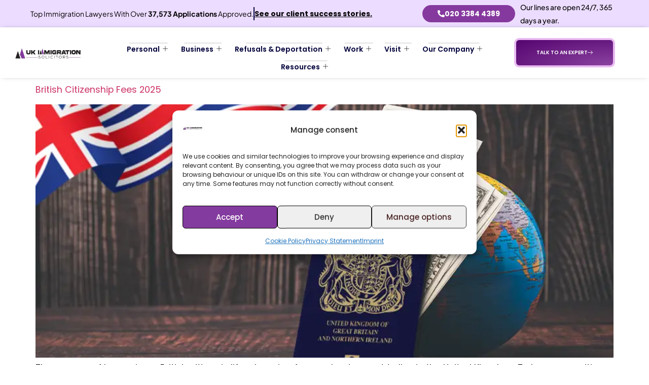

--- FILE ---
content_type: text/html; charset=UTF-8
request_url: https://ukimmigrationsolicitors.co.uk/tag/fees-for-british-citizenship/
body_size: 80808
content:
<!doctype html><html lang="en-GB" prefix="og: https://ogp.me/ns#"><head>
 <script>(function(w,d,s,l,i){w[l]=w[l]||[];w[l].push({'gtm.start':
new Date().getTime(),event:'gtm.js'});var f=d.getElementsByTagName(s)[0],
j=d.createElement(s),dl=l!='dataLayer'?'&l='+l:'';j.async=true;j.src=
'https://www.googletagmanager.com/gtm.js?id='+i+dl;f.parentNode.insertBefore(j,f);
})(window,document,'script','dataLayer','GTM-TH8SMHC');</script> <meta charset="UTF-8"><meta name="viewport" content="width=device-width, initial-scale=1"><link rel="profile" href="https://gmpg.org/xfn/11"> <script>if(typeof ga==='function'){ga=function(){}}
if(typeof _gaq!=='undefined'){_gaq.push=function(){}}</script> <title>fees for british citizenship - UK Immigration Solicitors</title><meta name="robots" content="follow, noindex"/><meta property="og:locale" content="en_GB" /><meta property="og:type" content="article" /><meta property="og:title" content="fees for british citizenship - UK Immigration Solicitors" /><meta property="og:url" content="https://ukimmigrationsolicitors.co.uk/tag/fees-for-british-citizenship/" /><meta property="og:site_name" content="UK Immigration Solicitors" /><meta name="twitter:card" content="summary_large_image" /><meta name="twitter:title" content="fees for british citizenship - UK Immigration Solicitors" /><meta name="twitter:label1" content="Posts" /><meta name="twitter:data1" content="1" /> <script type="application/ld+json" class="rank-math-schema-pro">{"@context":"https://schema.org","@graph":[{"@type":"Person","@id":"https://ukimmigrationsolicitors.co.uk/#person","name":"UK Immigration Solicitors","image":{"@type":"ImageObject","@id":"https://ukimmigrationsolicitors.co.uk/#logo","url":"https://ukimmigrationsolicitors.co.uk/wp-content/uploads/2023/11/WhatsApp-Image-2023-11-04-at-10.43.21-AM-1-150x150.jpeg","contentUrl":"https://ukimmigrationsolicitors.co.uk/wp-content/uploads/2023/11/WhatsApp-Image-2023-11-04-at-10.43.21-AM-1-150x150.jpeg","caption":"UK Immigration Solicitors","inLanguage":"en-GB"}},{"@type":"WebSite","@id":"https://ukimmigrationsolicitors.co.uk/#website","url":"https://ukimmigrationsolicitors.co.uk","name":"UK Immigration Solicitors","publisher":{"@id":"https://ukimmigrationsolicitors.co.uk/#person"},"inLanguage":"en-GB"},{"@type":"CollectionPage","@id":"https://ukimmigrationsolicitors.co.uk/tag/fees-for-british-citizenship/#webpage","url":"https://ukimmigrationsolicitors.co.uk/tag/fees-for-british-citizenship/","name":"fees for british citizenship - UK Immigration Solicitors","isPartOf":{"@id":"https://ukimmigrationsolicitors.co.uk/#website"},"inLanguage":"en-GB"}]}</script> <link rel='dns-prefetch' href='//translate.google.com' /><link rel="alternate" type="application/rss+xml" title="UK Immigration Solicitors &raquo; Feed" href="https://ukimmigrationsolicitors.co.uk/feed/" /><link rel="alternate" type="application/rss+xml" title="UK Immigration Solicitors &raquo; Comments Feed" href="https://ukimmigrationsolicitors.co.uk/comments/feed/" /><link rel="alternate" type="application/rss+xml" title="UK Immigration Solicitors &raquo; fees for british citizenship Tag Feed" href="https://ukimmigrationsolicitors.co.uk/tag/fees-for-british-citizenship/feed/" /><style id='wp-img-auto-sizes-contain-inline-css'>img:is([sizes=auto i],[sizes^="auto," i]){contain-intrinsic-size:3000px 1500px}
/*# sourceURL=wp-img-auto-sizes-contain-inline-css */</style><link rel='stylesheet' id='hfe-widgets-style-css' href='https://ukimmigrationsolicitors.co.uk/wp-content/plugins/header-footer-elementor/inc/widgets-css/frontend.css?ver=2.7.0' media='all' /><link rel='stylesheet' id='premium-addons-css' href='https://ukimmigrationsolicitors.co.uk/wp-content/plugins/premium-addons-for-elementor/assets/frontend/min-css/premium-addons.min.css?ver=4.11.53' media='all' /><style id='wp-emoji-styles-inline-css'>img.wp-smiley, img.emoji {
		display: inline !important;
		border: none !important;
		box-shadow: none !important;
		height: 1em !important;
		width: 1em !important;
		margin: 0 0.07em !important;
		vertical-align: -0.1em !important;
		background: none !important;
		padding: 0 !important;
	}
/*# sourceURL=wp-emoji-styles-inline-css */</style><link rel='stylesheet' id='wp-block-library-css' href='https://ukimmigrationsolicitors.co.uk/wp-includes/css/dist/block-library/style.min.css?ver=e7cc1c28ddcbdbeb119ed45806fe7153' media='all' /><style id='wp-block-heading-inline-css'>h1:where(.wp-block-heading).has-background,h2:where(.wp-block-heading).has-background,h3:where(.wp-block-heading).has-background,h4:where(.wp-block-heading).has-background,h5:where(.wp-block-heading).has-background,h6:where(.wp-block-heading).has-background{padding:1.25em 2.375em}h1.has-text-align-left[style*=writing-mode]:where([style*=vertical-lr]),h1.has-text-align-right[style*=writing-mode]:where([style*=vertical-rl]),h2.has-text-align-left[style*=writing-mode]:where([style*=vertical-lr]),h2.has-text-align-right[style*=writing-mode]:where([style*=vertical-rl]),h3.has-text-align-left[style*=writing-mode]:where([style*=vertical-lr]),h3.has-text-align-right[style*=writing-mode]:where([style*=vertical-rl]),h4.has-text-align-left[style*=writing-mode]:where([style*=vertical-lr]),h4.has-text-align-right[style*=writing-mode]:where([style*=vertical-rl]),h5.has-text-align-left[style*=writing-mode]:where([style*=vertical-lr]),h5.has-text-align-right[style*=writing-mode]:where([style*=vertical-rl]),h6.has-text-align-left[style*=writing-mode]:where([style*=vertical-lr]),h6.has-text-align-right[style*=writing-mode]:where([style*=vertical-rl]){rotate:180deg}
/*# sourceURL=https://ukimmigrationsolicitors.co.uk/wp-includes/blocks/heading/style.min.css */</style><style id='wp-block-paragraph-inline-css'>.is-small-text{font-size:.875em}.is-regular-text{font-size:1em}.is-large-text{font-size:2.25em}.is-larger-text{font-size:3em}.has-drop-cap:not(:focus):first-letter{float:left;font-size:8.4em;font-style:normal;font-weight:100;line-height:.68;margin:.05em .1em 0 0;text-transform:uppercase}body.rtl .has-drop-cap:not(:focus):first-letter{float:none;margin-left:.1em}p.has-drop-cap.has-background{overflow:hidden}:root :where(p.has-background){padding:1.25em 2.375em}:where(p.has-text-color:not(.has-link-color)) a{color:inherit}p.has-text-align-left[style*="writing-mode:vertical-lr"],p.has-text-align-right[style*="writing-mode:vertical-rl"]{rotate:180deg}
/*# sourceURL=https://ukimmigrationsolicitors.co.uk/wp-includes/blocks/paragraph/style.min.css */</style><style id='wp-block-table-inline-css'>.wp-block-table{overflow-x:auto}.wp-block-table table{border-collapse:collapse;width:100%}.wp-block-table thead{border-bottom:3px solid}.wp-block-table tfoot{border-top:3px solid}.wp-block-table td,.wp-block-table th{border:1px solid;padding:.5em}.wp-block-table .has-fixed-layout{table-layout:fixed;width:100%}.wp-block-table .has-fixed-layout td,.wp-block-table .has-fixed-layout th{word-break:break-word}.wp-block-table.aligncenter,.wp-block-table.alignleft,.wp-block-table.alignright{display:table;width:auto}.wp-block-table.aligncenter td,.wp-block-table.aligncenter th,.wp-block-table.alignleft td,.wp-block-table.alignleft th,.wp-block-table.alignright td,.wp-block-table.alignright th{word-break:break-word}.wp-block-table .has-subtle-light-gray-background-color{background-color:#f3f4f5}.wp-block-table .has-subtle-pale-green-background-color{background-color:#e9fbe5}.wp-block-table .has-subtle-pale-blue-background-color{background-color:#e7f5fe}.wp-block-table .has-subtle-pale-pink-background-color{background-color:#fcf0ef}.wp-block-table.is-style-stripes{background-color:initial;border-collapse:inherit;border-spacing:0}.wp-block-table.is-style-stripes tbody tr:nth-child(odd){background-color:#f0f0f0}.wp-block-table.is-style-stripes.has-subtle-light-gray-background-color tbody tr:nth-child(odd){background-color:#f3f4f5}.wp-block-table.is-style-stripes.has-subtle-pale-green-background-color tbody tr:nth-child(odd){background-color:#e9fbe5}.wp-block-table.is-style-stripes.has-subtle-pale-blue-background-color tbody tr:nth-child(odd){background-color:#e7f5fe}.wp-block-table.is-style-stripes.has-subtle-pale-pink-background-color tbody tr:nth-child(odd){background-color:#fcf0ef}.wp-block-table.is-style-stripes td,.wp-block-table.is-style-stripes th{border-color:#0000}.wp-block-table.is-style-stripes{border-bottom:1px solid #f0f0f0}.wp-block-table .has-border-color td,.wp-block-table .has-border-color th,.wp-block-table .has-border-color tr,.wp-block-table .has-border-color>*{border-color:inherit}.wp-block-table table[style*=border-top-color] tr:first-child,.wp-block-table table[style*=border-top-color] tr:first-child td,.wp-block-table table[style*=border-top-color] tr:first-child th,.wp-block-table table[style*=border-top-color]>*,.wp-block-table table[style*=border-top-color]>* td,.wp-block-table table[style*=border-top-color]>* th{border-top-color:inherit}.wp-block-table table[style*=border-top-color] tr:not(:first-child){border-top-color:initial}.wp-block-table table[style*=border-right-color] td:last-child,.wp-block-table table[style*=border-right-color] th,.wp-block-table table[style*=border-right-color] tr,.wp-block-table table[style*=border-right-color]>*{border-right-color:inherit}.wp-block-table table[style*=border-bottom-color] tr:last-child,.wp-block-table table[style*=border-bottom-color] tr:last-child td,.wp-block-table table[style*=border-bottom-color] tr:last-child th,.wp-block-table table[style*=border-bottom-color]>*,.wp-block-table table[style*=border-bottom-color]>* td,.wp-block-table table[style*=border-bottom-color]>* th{border-bottom-color:inherit}.wp-block-table table[style*=border-bottom-color] tr:not(:last-child){border-bottom-color:initial}.wp-block-table table[style*=border-left-color] td:first-child,.wp-block-table table[style*=border-left-color] th,.wp-block-table table[style*=border-left-color] tr,.wp-block-table table[style*=border-left-color]>*{border-left-color:inherit}.wp-block-table table[style*=border-style] td,.wp-block-table table[style*=border-style] th,.wp-block-table table[style*=border-style] tr,.wp-block-table table[style*=border-style]>*{border-style:inherit}.wp-block-table table[style*=border-width] td,.wp-block-table table[style*=border-width] th,.wp-block-table table[style*=border-width] tr,.wp-block-table table[style*=border-width]>*{border-style:inherit;border-width:inherit}
/*# sourceURL=https://ukimmigrationsolicitors.co.uk/wp-includes/blocks/table/style.min.css */</style><style id='global-styles-inline-css'>:root{--wp--preset--aspect-ratio--square: 1;--wp--preset--aspect-ratio--4-3: 4/3;--wp--preset--aspect-ratio--3-4: 3/4;--wp--preset--aspect-ratio--3-2: 3/2;--wp--preset--aspect-ratio--2-3: 2/3;--wp--preset--aspect-ratio--16-9: 16/9;--wp--preset--aspect-ratio--9-16: 9/16;--wp--preset--color--black: #000000;--wp--preset--color--cyan-bluish-gray: #abb8c3;--wp--preset--color--white: #ffffff;--wp--preset--color--pale-pink: #f78da7;--wp--preset--color--vivid-red: #cf2e2e;--wp--preset--color--luminous-vivid-orange: #ff6900;--wp--preset--color--luminous-vivid-amber: #fcb900;--wp--preset--color--light-green-cyan: #7bdcb5;--wp--preset--color--vivid-green-cyan: #00d084;--wp--preset--color--pale-cyan-blue: #8ed1fc;--wp--preset--color--vivid-cyan-blue: #0693e3;--wp--preset--color--vivid-purple: #9b51e0;--wp--preset--gradient--vivid-cyan-blue-to-vivid-purple: linear-gradient(135deg,rgb(6,147,227) 0%,rgb(155,81,224) 100%);--wp--preset--gradient--light-green-cyan-to-vivid-green-cyan: linear-gradient(135deg,rgb(122,220,180) 0%,rgb(0,208,130) 100%);--wp--preset--gradient--luminous-vivid-amber-to-luminous-vivid-orange: linear-gradient(135deg,rgb(252,185,0) 0%,rgb(255,105,0) 100%);--wp--preset--gradient--luminous-vivid-orange-to-vivid-red: linear-gradient(135deg,rgb(255,105,0) 0%,rgb(207,46,46) 100%);--wp--preset--gradient--very-light-gray-to-cyan-bluish-gray: linear-gradient(135deg,rgb(238,238,238) 0%,rgb(169,184,195) 100%);--wp--preset--gradient--cool-to-warm-spectrum: linear-gradient(135deg,rgb(74,234,220) 0%,rgb(151,120,209) 20%,rgb(207,42,186) 40%,rgb(238,44,130) 60%,rgb(251,105,98) 80%,rgb(254,248,76) 100%);--wp--preset--gradient--blush-light-purple: linear-gradient(135deg,rgb(255,206,236) 0%,rgb(152,150,240) 100%);--wp--preset--gradient--blush-bordeaux: linear-gradient(135deg,rgb(254,205,165) 0%,rgb(254,45,45) 50%,rgb(107,0,62) 100%);--wp--preset--gradient--luminous-dusk: linear-gradient(135deg,rgb(255,203,112) 0%,rgb(199,81,192) 50%,rgb(65,88,208) 100%);--wp--preset--gradient--pale-ocean: linear-gradient(135deg,rgb(255,245,203) 0%,rgb(182,227,212) 50%,rgb(51,167,181) 100%);--wp--preset--gradient--electric-grass: linear-gradient(135deg,rgb(202,248,128) 0%,rgb(113,206,126) 100%);--wp--preset--gradient--midnight: linear-gradient(135deg,rgb(2,3,129) 0%,rgb(40,116,252) 100%);--wp--preset--font-size--small: 13px;--wp--preset--font-size--medium: 20px;--wp--preset--font-size--large: 36px;--wp--preset--font-size--x-large: 42px;--wp--preset--spacing--20: 0.44rem;--wp--preset--spacing--30: 0.67rem;--wp--preset--spacing--40: 1rem;--wp--preset--spacing--50: 1.5rem;--wp--preset--spacing--60: 2.25rem;--wp--preset--spacing--70: 3.38rem;--wp--preset--spacing--80: 5.06rem;--wp--preset--shadow--natural: 6px 6px 9px rgba(0, 0, 0, 0.2);--wp--preset--shadow--deep: 12px 12px 50px rgba(0, 0, 0, 0.4);--wp--preset--shadow--sharp: 6px 6px 0px rgba(0, 0, 0, 0.2);--wp--preset--shadow--outlined: 6px 6px 0px -3px rgb(255, 255, 255), 6px 6px rgb(0, 0, 0);--wp--preset--shadow--crisp: 6px 6px 0px rgb(0, 0, 0);}:root { --wp--style--global--content-size: 800px;--wp--style--global--wide-size: 1200px; }:where(body) { margin: 0; }.wp-site-blocks > .alignleft { float: left; margin-right: 2em; }.wp-site-blocks > .alignright { float: right; margin-left: 2em; }.wp-site-blocks > .aligncenter { justify-content: center; margin-left: auto; margin-right: auto; }:where(.wp-site-blocks) > * { margin-block-start: 24px; margin-block-end: 0; }:where(.wp-site-blocks) > :first-child { margin-block-start: 0; }:where(.wp-site-blocks) > :last-child { margin-block-end: 0; }:root { --wp--style--block-gap: 24px; }:root :where(.is-layout-flow) > :first-child{margin-block-start: 0;}:root :where(.is-layout-flow) > :last-child{margin-block-end: 0;}:root :where(.is-layout-flow) > *{margin-block-start: 24px;margin-block-end: 0;}:root :where(.is-layout-constrained) > :first-child{margin-block-start: 0;}:root :where(.is-layout-constrained) > :last-child{margin-block-end: 0;}:root :where(.is-layout-constrained) > *{margin-block-start: 24px;margin-block-end: 0;}:root :where(.is-layout-flex){gap: 24px;}:root :where(.is-layout-grid){gap: 24px;}.is-layout-flow > .alignleft{float: left;margin-inline-start: 0;margin-inline-end: 2em;}.is-layout-flow > .alignright{float: right;margin-inline-start: 2em;margin-inline-end: 0;}.is-layout-flow > .aligncenter{margin-left: auto !important;margin-right: auto !important;}.is-layout-constrained > .alignleft{float: left;margin-inline-start: 0;margin-inline-end: 2em;}.is-layout-constrained > .alignright{float: right;margin-inline-start: 2em;margin-inline-end: 0;}.is-layout-constrained > .aligncenter{margin-left: auto !important;margin-right: auto !important;}.is-layout-constrained > :where(:not(.alignleft):not(.alignright):not(.alignfull)){max-width: var(--wp--style--global--content-size);margin-left: auto !important;margin-right: auto !important;}.is-layout-constrained > .alignwide{max-width: var(--wp--style--global--wide-size);}body .is-layout-flex{display: flex;}.is-layout-flex{flex-wrap: wrap;align-items: center;}.is-layout-flex > :is(*, div){margin: 0;}body .is-layout-grid{display: grid;}.is-layout-grid > :is(*, div){margin: 0;}body{padding-top: 0px;padding-right: 0px;padding-bottom: 0px;padding-left: 0px;}a:where(:not(.wp-element-button)){text-decoration: underline;}:root :where(.wp-element-button, .wp-block-button__link){background-color: #32373c;border-width: 0;color: #fff;font-family: inherit;font-size: inherit;font-style: inherit;font-weight: inherit;letter-spacing: inherit;line-height: inherit;padding-top: calc(0.667em + 2px);padding-right: calc(1.333em + 2px);padding-bottom: calc(0.667em + 2px);padding-left: calc(1.333em + 2px);text-decoration: none;text-transform: inherit;}.has-black-color{color: var(--wp--preset--color--black) !important;}.has-cyan-bluish-gray-color{color: var(--wp--preset--color--cyan-bluish-gray) !important;}.has-white-color{color: var(--wp--preset--color--white) !important;}.has-pale-pink-color{color: var(--wp--preset--color--pale-pink) !important;}.has-vivid-red-color{color: var(--wp--preset--color--vivid-red) !important;}.has-luminous-vivid-orange-color{color: var(--wp--preset--color--luminous-vivid-orange) !important;}.has-luminous-vivid-amber-color{color: var(--wp--preset--color--luminous-vivid-amber) !important;}.has-light-green-cyan-color{color: var(--wp--preset--color--light-green-cyan) !important;}.has-vivid-green-cyan-color{color: var(--wp--preset--color--vivid-green-cyan) !important;}.has-pale-cyan-blue-color{color: var(--wp--preset--color--pale-cyan-blue) !important;}.has-vivid-cyan-blue-color{color: var(--wp--preset--color--vivid-cyan-blue) !important;}.has-vivid-purple-color{color: var(--wp--preset--color--vivid-purple) !important;}.has-black-background-color{background-color: var(--wp--preset--color--black) !important;}.has-cyan-bluish-gray-background-color{background-color: var(--wp--preset--color--cyan-bluish-gray) !important;}.has-white-background-color{background-color: var(--wp--preset--color--white) !important;}.has-pale-pink-background-color{background-color: var(--wp--preset--color--pale-pink) !important;}.has-vivid-red-background-color{background-color: var(--wp--preset--color--vivid-red) !important;}.has-luminous-vivid-orange-background-color{background-color: var(--wp--preset--color--luminous-vivid-orange) !important;}.has-luminous-vivid-amber-background-color{background-color: var(--wp--preset--color--luminous-vivid-amber) !important;}.has-light-green-cyan-background-color{background-color: var(--wp--preset--color--light-green-cyan) !important;}.has-vivid-green-cyan-background-color{background-color: var(--wp--preset--color--vivid-green-cyan) !important;}.has-pale-cyan-blue-background-color{background-color: var(--wp--preset--color--pale-cyan-blue) !important;}.has-vivid-cyan-blue-background-color{background-color: var(--wp--preset--color--vivid-cyan-blue) !important;}.has-vivid-purple-background-color{background-color: var(--wp--preset--color--vivid-purple) !important;}.has-black-border-color{border-color: var(--wp--preset--color--black) !important;}.has-cyan-bluish-gray-border-color{border-color: var(--wp--preset--color--cyan-bluish-gray) !important;}.has-white-border-color{border-color: var(--wp--preset--color--white) !important;}.has-pale-pink-border-color{border-color: var(--wp--preset--color--pale-pink) !important;}.has-vivid-red-border-color{border-color: var(--wp--preset--color--vivid-red) !important;}.has-luminous-vivid-orange-border-color{border-color: var(--wp--preset--color--luminous-vivid-orange) !important;}.has-luminous-vivid-amber-border-color{border-color: var(--wp--preset--color--luminous-vivid-amber) !important;}.has-light-green-cyan-border-color{border-color: var(--wp--preset--color--light-green-cyan) !important;}.has-vivid-green-cyan-border-color{border-color: var(--wp--preset--color--vivid-green-cyan) !important;}.has-pale-cyan-blue-border-color{border-color: var(--wp--preset--color--pale-cyan-blue) !important;}.has-vivid-cyan-blue-border-color{border-color: var(--wp--preset--color--vivid-cyan-blue) !important;}.has-vivid-purple-border-color{border-color: var(--wp--preset--color--vivid-purple) !important;}.has-vivid-cyan-blue-to-vivid-purple-gradient-background{background: var(--wp--preset--gradient--vivid-cyan-blue-to-vivid-purple) !important;}.has-light-green-cyan-to-vivid-green-cyan-gradient-background{background: var(--wp--preset--gradient--light-green-cyan-to-vivid-green-cyan) !important;}.has-luminous-vivid-amber-to-luminous-vivid-orange-gradient-background{background: var(--wp--preset--gradient--luminous-vivid-amber-to-luminous-vivid-orange) !important;}.has-luminous-vivid-orange-to-vivid-red-gradient-background{background: var(--wp--preset--gradient--luminous-vivid-orange-to-vivid-red) !important;}.has-very-light-gray-to-cyan-bluish-gray-gradient-background{background: var(--wp--preset--gradient--very-light-gray-to-cyan-bluish-gray) !important;}.has-cool-to-warm-spectrum-gradient-background{background: var(--wp--preset--gradient--cool-to-warm-spectrum) !important;}.has-blush-light-purple-gradient-background{background: var(--wp--preset--gradient--blush-light-purple) !important;}.has-blush-bordeaux-gradient-background{background: var(--wp--preset--gradient--blush-bordeaux) !important;}.has-luminous-dusk-gradient-background{background: var(--wp--preset--gradient--luminous-dusk) !important;}.has-pale-ocean-gradient-background{background: var(--wp--preset--gradient--pale-ocean) !important;}.has-electric-grass-gradient-background{background: var(--wp--preset--gradient--electric-grass) !important;}.has-midnight-gradient-background{background: var(--wp--preset--gradient--midnight) !important;}.has-small-font-size{font-size: var(--wp--preset--font-size--small) !important;}.has-medium-font-size{font-size: var(--wp--preset--font-size--medium) !important;}.has-large-font-size{font-size: var(--wp--preset--font-size--large) !important;}.has-x-large-font-size{font-size: var(--wp--preset--font-size--x-large) !important;}
/*# sourceURL=global-styles-inline-css */</style><link rel='stylesheet' id='google-language-translator-css' href='https://ukimmigrationsolicitors.co.uk/wp-content/plugins/google-language-translator/css/style.css?ver=6.0.20' media='' /><link rel='stylesheet' id='cmplz-general-css' href='https://ukimmigrationsolicitors.co.uk/wp-content/plugins/complianz-gdpr-premium/assets/css/cookieblocker.min.css?ver=1764848926' media='all' /><link rel='stylesheet' id='hfe-style-css' href='https://ukimmigrationsolicitors.co.uk/wp-content/plugins/header-footer-elementor/assets/css/header-footer-elementor.css?ver=2.7.0' media='all' /><link rel='stylesheet' id='elementor-icons-css' href='https://ukimmigrationsolicitors.co.uk/wp-content/plugins/elementor/assets/lib/eicons/css/elementor-icons.min.css?ver=5.44.0' media='all' /><link rel='stylesheet' id='elementor-frontend-css' href='https://ukimmigrationsolicitors.co.uk/wp-content/plugins/elementor/assets/css/frontend.min.css?ver=3.33.2' media='all' /><style id='elementor-frontend-inline-css'>.elementor-kit-49230{--e-global-color-primary:#85399E;--e-global-color-secondary:#000000;--e-global-color-text:#000000;--e-global-color-accent:#85399E;--e-global-color-e64be90:#FFFFFF;--e-global-color-eb507f3:#FFFFFF00;--e-global-color-3f37fea:#3A3A3A;--e-global-color-b4d1dfd:#FFBE00;--e-global-color-c1ada29:#FFE779;--e-global-color-7af558c:#FFFFFF1A;--e-global-color-568e035:#B279FF;--e-global-color-45bcc5b:#484848;--e-global-color-76544c2:#D8D8D8;--e-global-color-964964e:#2D2D44;--e-global-color-70ca7d7:#062233;--e-global-color-faf5d15:#000000;--e-global-color-1803bf0:#BB8FF7;--e-global-color-4eb5029:#3C8AAB;--e-global-color-fb84f3a:#C5E3F0;--e-global-color-caae858:#A8E2E6;--e-global-color-442231c:#CE9754;--e-global-color-c7b9c5f:#E3B781;--e-global-color-d498ef1:#F0EFE6;--e-global-color-639e95c:#A28B68;--e-global-color-7c7ba2f:#FFF0DD;--e-global-color-730643a:#8D8980;--e-global-color-3fce00d:#BDC87B;--e-global-color-2b57703:#D8D8D8BD;--e-global-color-730a667:#F46A5E;--e-global-color-ab0a9e7:#FFA33E;--e-global-color-89b15fa:#7EC242;--e-global-color-0af79f3:#89C4C8;--e-global-color-b9731ad:#F0EFE6D4;--e-global-color-1c4e034:#FFFFFFDB;--e-global-color-6783f70:#0A0A0A;--e-global-color-c8d3a08:#DA2222;--e-global-color-56ab20d:#1B1B1B;--e-global-color-ebc530a:#F5F5F5;--e-global-typography-primary-font-family:"Plus Jakarta Sans";--e-global-typography-primary-font-size:12rem;--e-global-typography-primary-font-weight:600;--e-global-typography-secondary-font-family:"Plus Jakarta Sans";--e-global-typography-secondary-font-weight:500;--e-global-typography-text-font-family:"Poppins";--e-global-typography-text-font-size:1.1rem;--e-global-typography-text-font-weight:400;--e-global-typography-accent-font-family:"Poppins";--e-global-typography-accent-font-size:1rem;--e-global-typography-accent-font-weight:500;--e-global-typography-cbee878-font-family:"Poppins";--e-global-typography-cbee878-font-size:3.8rem;--e-global-typography-cbee878-font-weight:600;--e-global-typography-cbee878-text-transform:uppercase;--e-global-typography-cbee878-line-height:1em;--e-global-typography-593381a-font-family:"Poppins";--e-global-typography-593381a-font-size:2.6rem;--e-global-typography-593381a-font-weight:600;--e-global-typography-593381a-text-transform:capitalize;--e-global-typography-593381a-line-height:1em;--e-global-typography-aa08128-font-family:"Poppins";--e-global-typography-aa08128-font-size:2rem;--e-global-typography-aa08128-font-weight:600;--e-global-typography-aa08128-line-height:1em;--e-global-typography-f203c23-font-family:"Poppins";--e-global-typography-f203c23-font-size:1.6rem;--e-global-typography-f203c23-font-weight:600;--e-global-typography-f203c23-line-height:1em;--e-global-typography-a2fc1b9-font-family:"Poppins";--e-global-typography-a2fc1b9-font-size:1.3rem;--e-global-typography-a2fc1b9-font-weight:600;--e-global-typography-a2fc1b9-line-height:1em;--e-global-typography-d3ea90d-font-family:"Poppins";--e-global-typography-d3ea90d-font-size:0.9rem;--e-global-typography-d3ea90d-font-weight:600;--e-global-typography-d3ea90d-line-height:1em;--e-global-typography-f8cdd91-font-family:"Poppins";--e-global-typography-f8cdd91-font-size:1rem;--e-global-typography-f8cdd91-font-weight:400;--e-global-typography-f8cdd91-line-height:1.5em;--e-global-typography-3f07da6-font-family:"Poppins";--e-global-typography-3f07da6-font-size:1.3rem;--e-global-typography-3f07da6-font-weight:500;--e-global-typography-3f07da6-letter-spacing:5px;--e-global-typography-24b2df3-font-family:"Poppins";--e-global-typography-24b2df3-font-size:0.9rem;--e-global-typography-24b2df3-font-weight:400;--e-global-typography-64a9188-font-family:"Poppins";--e-global-typography-64a9188-font-size:1.2rem;--e-global-typography-64a9188-font-weight:500;--e-global-typography-779cdfc-font-family:"Poppins";--e-global-typography-779cdfc-font-size:1rem;--e-global-typography-779cdfc-font-weight:500;--e-global-typography-779cdfc-line-height:1.5em;--e-global-typography-adcb678-font-family:"Poppins";--e-global-typography-adcb678-font-size:7rem;--e-global-typography-adcb678-font-weight:600;--e-global-typography-adcb678-line-height:1em;--e-global-typography-4ef7795-font-family:"Poppins";--e-global-typography-4ef7795-font-size:1.2rem;--e-global-typography-4ef7795-font-weight:400;--e-global-typography-4ef7795-line-height:1.5em;--e-global-typography-f712d50-font-family:"Poppins";--e-global-typography-f712d50-font-size:2.6rem;--e-global-typography-f712d50-font-weight:400;--e-global-typography-f712d50-text-transform:capitalize;--e-global-typography-f712d50-line-height:1em;color:var( --e-global-color-text );font-family:"Poppins", poppins;font-size:1.1rem;font-weight:400;}.elementor-kit-49230 button,.elementor-kit-49230 input[type="button"],.elementor-kit-49230 input[type="submit"],.elementor-kit-49230 .elementor-button{background-color:var( --e-global-color-3f37fea );font-family:var( --e-global-typography-text-font-family ), poppins;font-size:var( --e-global-typography-text-font-size );font-weight:var( --e-global-typography-text-font-weight );color:var( --e-global-color-e64be90 );border-radius:35px 35px 35px 35px;padding:20px 32px 20px 32px;}.elementor-kit-49230 button:hover,.elementor-kit-49230 button:focus,.elementor-kit-49230 input[type="button"]:hover,.elementor-kit-49230 input[type="button"]:focus,.elementor-kit-49230 input[type="submit"]:hover,.elementor-kit-49230 input[type="submit"]:focus,.elementor-kit-49230 .elementor-button:hover,.elementor-kit-49230 .elementor-button:focus{background-color:var( --e-global-color-faf5d15 );color:var( --e-global-color-e64be90 );}.elementor-kit-49230 e-page-transition{background-color:#FFBC7D;}.elementor-kit-49230 a{font-family:var( --e-global-typography-text-font-family ), poppins;font-size:var( --e-global-typography-text-font-size );font-weight:var( --e-global-typography-text-font-weight );}.elementor-kit-49230 h1{color:var( --e-global-color-45bcc5b );font-family:var( --e-global-typography-cbee878-font-family ), poppins;font-size:var( --e-global-typography-cbee878-font-size );font-weight:var( --e-global-typography-cbee878-font-weight );text-transform:var( --e-global-typography-cbee878-text-transform );line-height:var( --e-global-typography-cbee878-line-height );}.elementor-kit-49230 h2{color:var( --e-global-color-45bcc5b );font-family:var( --e-global-typography-593381a-font-family ), poppins;font-size:var( --e-global-typography-593381a-font-size );font-weight:var( --e-global-typography-593381a-font-weight );text-transform:var( --e-global-typography-593381a-text-transform );line-height:var( --e-global-typography-593381a-line-height );}.elementor-kit-49230 h3{color:var( --e-global-color-45bcc5b );font-family:var( --e-global-typography-aa08128-font-family ), poppins;font-size:var( --e-global-typography-aa08128-font-size );font-weight:var( --e-global-typography-aa08128-font-weight );line-height:var( --e-global-typography-aa08128-line-height );}.elementor-kit-49230 h4{color:var( --e-global-color-45bcc5b );font-family:var( --e-global-typography-f203c23-font-family ), poppins;font-size:var( --e-global-typography-f203c23-font-size );font-weight:var( --e-global-typography-f203c23-font-weight );line-height:var( --e-global-typography-f203c23-line-height );}.elementor-kit-49230 h5{color:var( --e-global-color-45bcc5b );font-family:var( --e-global-typography-a2fc1b9-font-family ), poppins;font-size:var( --e-global-typography-a2fc1b9-font-size );font-weight:var( --e-global-typography-a2fc1b9-font-weight );line-height:var( --e-global-typography-a2fc1b9-line-height );}.elementor-kit-49230 h6{color:var( --e-global-color-45bcc5b );font-family:var( --e-global-typography-d3ea90d-font-family ), poppins;font-size:var( --e-global-typography-d3ea90d-font-size );font-weight:var( --e-global-typography-d3ea90d-font-weight );line-height:var( --e-global-typography-d3ea90d-line-height );}.elementor-section.elementor-section-boxed > .elementor-container{max-width:1250px;}.e-con{--container-max-width:1250px;}.elementor-widget:not(:last-child){margin-block-end:20px;}.elementor-element{--widgets-spacing:20px 20px;--widgets-spacing-row:20px;--widgets-spacing-column:20px;}{}h1.entry-title{display:var(--page-title-display);}.site-header .site-branding{flex-direction:column;align-items:stretch;}.site-header{padding-inline-end:0px;padding-inline-start:0px;}.site-footer .site-branding{flex-direction:column;align-items:stretch;}@media(max-width:1024px){.elementor-kit-49230{--e-global-typography-primary-font-size:2rem;--e-global-typography-secondary-font-size:1.3rem;--e-global-typography-text-font-size:0.9rem;--e-global-typography-accent-font-size:0.9rem;--e-global-typography-cbee878-font-size:3.1rem;--e-global-typography-593381a-font-size:2rem;--e-global-typography-aa08128-font-size:1.3rem;--e-global-typography-f203c23-font-size:1.2rem;--e-global-typography-a2fc1b9-font-size:1rem;--e-global-typography-d3ea90d-font-size:0.8rem;--e-global-typography-f8cdd91-font-size:0.9rem;--e-global-typography-3f07da6-font-size:1rem;--e-global-typography-24b2df3-font-size:0.8rem;--e-global-typography-64a9188-font-size:1.1rem;--e-global-typography-779cdfc-font-size:0.9rem;--e-global-typography-adcb678-font-size:6rem;--e-global-typography-4ef7795-font-size:1.1rem;--e-global-typography-f712d50-font-size:2rem;font-size:0.9rem;}.elementor-kit-49230 a{font-size:var( --e-global-typography-text-font-size );}.elementor-kit-49230 h1{font-size:var( --e-global-typography-cbee878-font-size );line-height:var( --e-global-typography-cbee878-line-height );}.elementor-kit-49230 h2{font-size:var( --e-global-typography-593381a-font-size );line-height:var( --e-global-typography-593381a-line-height );}.elementor-kit-49230 h3{font-size:var( --e-global-typography-aa08128-font-size );line-height:var( --e-global-typography-aa08128-line-height );}.elementor-kit-49230 h4{font-size:var( --e-global-typography-f203c23-font-size );line-height:var( --e-global-typography-f203c23-line-height );}.elementor-kit-49230 h5{font-size:var( --e-global-typography-a2fc1b9-font-size );line-height:var( --e-global-typography-a2fc1b9-line-height );}.elementor-kit-49230 h6{font-size:var( --e-global-typography-d3ea90d-font-size );line-height:var( --e-global-typography-d3ea90d-line-height );}.elementor-kit-49230 button,.elementor-kit-49230 input[type="button"],.elementor-kit-49230 input[type="submit"],.elementor-kit-49230 .elementor-button{font-size:var( --e-global-typography-text-font-size );}.elementor-section.elementor-section-boxed > .elementor-container{max-width:1024px;}.e-con{--container-max-width:1024px;}}@media(max-width:767px){.elementor-kit-49230{--e-global-typography-primary-font-size:2rem;--e-global-typography-secondary-font-size:1.3rem;--e-global-typography-text-font-size:0.9rem;--e-global-typography-accent-font-size:0.9rem;--e-global-typography-cbee878-font-size:2.5rem;--e-global-typography-593381a-font-size:2rem;--e-global-typography-aa08128-font-size:1.3rem;--e-global-typography-f203c23-font-size:1.2rem;--e-global-typography-a2fc1b9-font-size:1rem;--e-global-typography-d3ea90d-font-size:0.8rem;--e-global-typography-f8cdd91-font-size:0.9rem;--e-global-typography-3f07da6-font-size:1rem;--e-global-typography-24b2df3-font-size:0.8rem;--e-global-typography-64a9188-font-size:1.1rem;--e-global-typography-779cdfc-font-size:0.9rem;--e-global-typography-adcb678-font-size:5rem;--e-global-typography-4ef7795-font-size:1.1rem;--e-global-typography-f712d50-font-size:2rem;font-size:0.9rem;}.elementor-kit-49230 a{font-size:var( --e-global-typography-text-font-size );}.elementor-kit-49230 h1{font-size:var( --e-global-typography-cbee878-font-size );line-height:var( --e-global-typography-cbee878-line-height );}.elementor-kit-49230 h2{font-size:var( --e-global-typography-593381a-font-size );line-height:var( --e-global-typography-593381a-line-height );}.elementor-kit-49230 h3{font-size:var( --e-global-typography-aa08128-font-size );line-height:var( --e-global-typography-aa08128-line-height );}.elementor-kit-49230 h4{font-size:var( --e-global-typography-f203c23-font-size );line-height:var( --e-global-typography-f203c23-line-height );}.elementor-kit-49230 h5{font-size:var( --e-global-typography-a2fc1b9-font-size );line-height:var( --e-global-typography-a2fc1b9-line-height );}.elementor-kit-49230 h6{font-size:var( --e-global-typography-d3ea90d-font-size );line-height:var( --e-global-typography-d3ea90d-line-height );}.elementor-kit-49230 button,.elementor-kit-49230 input[type="button"],.elementor-kit-49230 input[type="submit"],.elementor-kit-49230 .elementor-button{font-size:var( --e-global-typography-text-font-size );}.elementor-section.elementor-section-boxed > .elementor-container{max-width:767px;}.e-con{--container-max-width:767px;}}
.elementor-56046 .elementor-element.elementor-element-5909bbfb:not(.elementor-motion-effects-element-type-background), .elementor-56046 .elementor-element.elementor-element-5909bbfb > .elementor-motion-effects-container > .elementor-motion-effects-layer{background-color:#ECDCFF;}.elementor-56046 .elementor-element.elementor-element-5909bbfb{transition:background 0.3s, border 0.3s, border-radius 0.3s, box-shadow 0.3s;padding:0px 0px 0px 50px;}.elementor-56046 .elementor-element.elementor-element-5909bbfb > .elementor-background-overlay{transition:background 0.3s, border-radius 0.3s, opacity 0.3s;}.elementor-bc-flex-widget .elementor-56046 .elementor-element.elementor-element-589d88d4.elementor-column .elementor-widget-wrap{align-items:center;}.elementor-56046 .elementor-element.elementor-element-589d88d4.elementor-column.elementor-element[data-element_type="column"] > .elementor-widget-wrap.elementor-element-populated{align-content:center;align-items:center;}.elementor-56046 .elementor-element.elementor-element-2547e0de .elementor-icon-list-items:not(.elementor-inline-items) .elementor-icon-list-item:not(:last-child){padding-block-end:calc(20px/2);}.elementor-56046 .elementor-element.elementor-element-2547e0de .elementor-icon-list-items:not(.elementor-inline-items) .elementor-icon-list-item:not(:first-child){margin-block-start:calc(20px/2);}.elementor-56046 .elementor-element.elementor-element-2547e0de .elementor-icon-list-items.elementor-inline-items .elementor-icon-list-item{margin-inline:calc(20px/2);}.elementor-56046 .elementor-element.elementor-element-2547e0de .elementor-icon-list-items.elementor-inline-items{margin-inline:calc(-20px/2);}.elementor-56046 .elementor-element.elementor-element-2547e0de .elementor-icon-list-items.elementor-inline-items .elementor-icon-list-item:after{inset-inline-end:calc(-20px/2);}.elementor-56046 .elementor-element.elementor-element-2547e0de .elementor-icon-list-item:not(:last-child):after{content:"";border-color:#00003C;}.elementor-56046 .elementor-element.elementor-element-2547e0de .elementor-icon-list-items:not(.elementor-inline-items) .elementor-icon-list-item:not(:last-child):after{border-block-start-style:solid;border-block-start-width:2px;}.elementor-56046 .elementor-element.elementor-element-2547e0de .elementor-icon-list-items.elementor-inline-items .elementor-icon-list-item:not(:last-child):after{border-inline-start-style:solid;}.elementor-56046 .elementor-element.elementor-element-2547e0de .elementor-inline-items .elementor-icon-list-item:not(:last-child):after{border-inline-start-width:2px;}.elementor-56046 .elementor-element.elementor-element-2547e0de .elementor-icon-list-icon i{transition:color 0.3s;}.elementor-56046 .elementor-element.elementor-element-2547e0de .elementor-icon-list-icon svg{transition:fill 0.3s;}.elementor-56046 .elementor-element.elementor-element-2547e0de{--e-icon-list-icon-size:14px;--icon-vertical-offset:0px;}.elementor-56046 .elementor-element.elementor-element-2547e0de .elementor-icon-list-item > .elementor-icon-list-text, .elementor-56046 .elementor-element.elementor-element-2547e0de .elementor-icon-list-item > a{font-family:"Plus Jakarta Sans", poppins;font-size:14px;font-weight:400;line-height:26px;}.elementor-56046 .elementor-element.elementor-element-2547e0de .elementor-icon-list-text{color:var( --e-global-color-secondary );transition:color 0.3s;}.elementor-bc-flex-widget .elementor-56046 .elementor-element.elementor-element-72b7b99.elementor-column .elementor-widget-wrap{align-items:center;}.elementor-56046 .elementor-element.elementor-element-72b7b99.elementor-column.elementor-element[data-element_type="column"] > .elementor-widget-wrap.elementor-element-populated{align-content:center;align-items:center;}.elementor-56046 .elementor-element.elementor-element-2a733532 .elementor-button{background-color:var( --e-global-color-accent );font-family:"Plus Jakarta Sans", poppins;font-size:14px;font-weight:700;text-decoration:none;border-radius:30px 30px 30px 30px;padding:10px 30px 10px 30px;}.elementor-56046 .elementor-element.elementor-element-2a733532 .elementor-button-content-wrapper{flex-direction:row;}.elementor-bc-flex-widget .elementor-56046 .elementor-element.elementor-element-b4a57f1.elementor-column .elementor-widget-wrap{align-items:center;}.elementor-56046 .elementor-element.elementor-element-b4a57f1.elementor-column.elementor-element[data-element_type="column"] > .elementor-widget-wrap.elementor-element-populated{align-content:center;align-items:center;}.elementor-56046 .elementor-element.elementor-element-b4a57f1 > .elementor-element-populated{margin:0px 0px 0px 0px;--e-column-margin-right:0px;--e-column-margin-left:0px;padding:0px 0px 0px 0px;}.elementor-56046 .elementor-element.elementor-element-7495d9c7 > .elementor-widget-container{margin:0px 0px 0px 0px;padding:0px 0px 0px 0px;}.elementor-56046 .elementor-element.elementor-element-7495d9c7 .elementor-icon-list-icon i{transition:color 0.3s;}.elementor-56046 .elementor-element.elementor-element-7495d9c7 .elementor-icon-list-icon svg{transition:fill 0.3s;}.elementor-56046 .elementor-element.elementor-element-7495d9c7{--e-icon-list-icon-size:14px;--icon-vertical-offset:0px;}.elementor-56046 .elementor-element.elementor-element-7495d9c7 .elementor-icon-list-item > .elementor-icon-list-text, .elementor-56046 .elementor-element.elementor-element-7495d9c7 .elementor-icon-list-item > a{font-family:"Plus Jakarta Sans", poppins;font-size:14px;font-weight:500;line-height:26px;}.elementor-56046 .elementor-element.elementor-element-7495d9c7 .elementor-icon-list-text{transition:color 0.3s;}.elementor-56046 .elementor-element.elementor-element-5438f1d6 > .elementor-container > .elementor-column > .elementor-widget-wrap{align-content:center;align-items:center;}.elementor-56046 .elementor-element.elementor-element-5438f1d6{box-shadow:0px 0px 10px -5px rgba(0,0,0,0.5);margin-top:0px;margin-bottom:0px;padding:0px 0px 0px 0px;}.elementor-bc-flex-widget .elementor-56046 .elementor-element.elementor-element-54d3bbea.elementor-column .elementor-widget-wrap{align-items:center;}.elementor-56046 .elementor-element.elementor-element-54d3bbea.elementor-column.elementor-element[data-element_type="column"] > .elementor-widget-wrap.elementor-element-populated{align-content:center;align-items:center;}.elementor-56046 .elementor-element.elementor-element-54d3bbea.elementor-column > .elementor-widget-wrap{justify-content:center;}.elementor-56046 .elementor-element.elementor-element-54d3bbea > .elementor-element-populated{margin:0px 0px 0px 0px;--e-column-margin-right:0px;--e-column-margin-left:0px;padding:0px 0px 0px 30px;}.elementor-56046 .elementor-element.elementor-element-5d12c155 > .elementor-widget-container{margin:0px 0px 0px 0px;}.elementor-56046 .elementor-element.elementor-element-5d12c155{text-align:left;}.elementor-56046 .elementor-element.elementor-element-5d12c155 img{width:80%;}.elementor-bc-flex-widget .elementor-56046 .elementor-element.elementor-element-3a5c8b35.elementor-column .elementor-widget-wrap{align-items:center;}.elementor-56046 .elementor-element.elementor-element-3a5c8b35.elementor-column.elementor-element[data-element_type="column"] > .elementor-widget-wrap.elementor-element-populated{align-content:center;align-items:center;}.elementor-56046 .elementor-element.elementor-element-3a5c8b35.elementor-column > .elementor-widget-wrap{justify-content:center;}.elementor-56046 .elementor-element.elementor-element-3a5c8b35 > .elementor-element-populated{margin:0px 0px 0px 0px;--e-column-margin-right:0px;--e-column-margin-left:0px;padding:0px 0px 0px 0px;}.elementor-56046 .elementor-element.elementor-element-4962756 .elementskit-menu-hamburger:hover{background-color:#FFFFFF;}.elementor-56046 .elementor-element.elementor-element-4962756 .elementskit-menu-close:hover{background-color:#FFFFFF;color:rgba(0, 0, 0, 0.5);}.elementor-56046 .elementor-element.elementor-element-4962756 > .elementor-widget-container{margin:20px 0px -20px 0px;padding:10px 0px 0px 0px;border-style:solid;border-width:0px 0px 0px 0px;border-color:#ECDCFF;}.elementor-56046 .elementor-element.elementor-element-4962756 .elementskit-menu-container{height:70px;border-radius:0px 0px 0px 0px;}.elementor-56046 .elementor-element.elementor-element-4962756 .elementskit-navbar-nav > li > a{font-family:"Plus Jakarta Sans", poppins;font-size:14px;font-weight:600;line-height:22px;color:#00003C;padding:0px 10px 10px 10px;}.elementor-56046 .elementor-element.elementor-element-4962756 .elementskit-navbar-nav > li > a:hover{color:#853A9D;}.elementor-56046 .elementor-element.elementor-element-4962756 .elementskit-navbar-nav > li > a:focus{color:#853A9D;}.elementor-56046 .elementor-element.elementor-element-4962756 .elementskit-navbar-nav > li > a:active{color:#853A9D;}.elementor-56046 .elementor-element.elementor-element-4962756 .elementskit-navbar-nav > li:hover > a{color:#853A9D;}.elementor-56046 .elementor-element.elementor-element-4962756 .elementskit-navbar-nav > li:hover > a .elementskit-submenu-indicator{color:#853A9D;}.elementor-56046 .elementor-element.elementor-element-4962756 .elementskit-navbar-nav > li > a:hover .elementskit-submenu-indicator{color:#853A9D;}.elementor-56046 .elementor-element.elementor-element-4962756 .elementskit-navbar-nav > li > a:focus .elementskit-submenu-indicator{color:#853A9D;}.elementor-56046 .elementor-element.elementor-element-4962756 .elementskit-navbar-nav > li > a:active .elementskit-submenu-indicator{color:#853A9D;}.elementor-56046 .elementor-element.elementor-element-4962756 .elementskit-navbar-nav > li.current-menu-item > a{color:#853A9D;}.elementor-56046 .elementor-element.elementor-element-4962756 .elementskit-navbar-nav > li.current-menu-ancestor > a{color:#853A9D;}.elementor-56046 .elementor-element.elementor-element-4962756 .elementskit-navbar-nav > li.current-menu-ancestor > a .elementskit-submenu-indicator{color:#853A9D;}.elementor-56046 .elementor-element.elementor-element-4962756 .elementskit-navbar-nav > li > a .elementskit-submenu-indicator{font-size:10px;color:#000000;fill:#000000;}.elementor-56046 .elementor-element.elementor-element-4962756 .elementskit-navbar-nav > li > a .ekit-submenu-indicator-icon{font-size:10px;color:#000000;fill:#000000;}.elementor-56046 .elementor-element.elementor-element-4962756 .elementskit-navbar-nav > li ul li .elementskit-submenu-indicator{font-size:11px;}.elementor-56046 .elementor-element.elementor-element-4962756 .elementskit-navbar-nav .elementskit-submenu-panel > li > a{padding:15px 15px 15px 15px;color:#000000;}.elementor-56046 .elementor-element.elementor-element-4962756 .elementskit-navbar-nav .elementskit-submenu-panel > li > a:hover{color:#707070;}.elementor-56046 .elementor-element.elementor-element-4962756 .elementskit-navbar-nav .elementskit-submenu-panel > li > a:focus{color:#707070;}.elementor-56046 .elementor-element.elementor-element-4962756 .elementskit-navbar-nav .elementskit-submenu-panel > li > a:active{color:#707070;}.elementor-56046 .elementor-element.elementor-element-4962756 .elementskit-navbar-nav .elementskit-submenu-panel > li:hover > a{color:#707070;}.elementor-56046 .elementor-element.elementor-element-4962756 .elementskit-navbar-nav .elementskit-submenu-panel > li.current-menu-item > a{color:#707070 !important;}.elementor-56046 .elementor-element.elementor-element-4962756 .elementskit-submenu-panel{padding:15px 0px 15px 0px;}.elementor-56046 .elementor-element.elementor-element-4962756 .elementskit-navbar-nav .elementskit-submenu-panel{border-radius:0px 0px 0px 0px;min-width:220px;}.elementor-56046 .elementor-element.elementor-element-4962756 .elementskit-menu-hamburger{float:right;}.elementor-56046 .elementor-element.elementor-element-4962756 .elementskit-menu-hamburger .elementskit-menu-hamburger-icon{background-color:rgba(0, 0, 0, 0.5);}.elementor-56046 .elementor-element.elementor-element-4962756 .elementskit-menu-hamburger > .ekit-menu-icon{color:rgba(0, 0, 0, 0.5);}.elementor-56046 .elementor-element.elementor-element-4962756 .elementskit-menu-hamburger:hover .elementskit-menu-hamburger-icon{background-color:#FFFFFF;}.elementor-56046 .elementor-element.elementor-element-4962756 .elementskit-menu-hamburger:hover > .ekit-menu-icon{color:#FFFFFF;}.elementor-56046 .elementor-element.elementor-element-4962756 .elementskit-menu-close{color:rgba(51, 51, 51, 1);}.elementor-56046 .elementor-element.elementor-element-3687574f .elementskit-navbar-nav > li > a{background-color:#F3EAFF;font-family:"Plus Jakarta Sans", poppins;font-size:14px;font-weight:600;line-height:22px;color:#00003C;border-style:none;padding:0px 10px 10px 10px;}.elementor-56046 .elementor-element.elementor-element-3687574f .elementskit-menu-hamburger{background-color:#FFFFFF;float:right;}.elementor-56046 .elementor-element.elementor-element-3687574f .elementskit-menu-hamburger:hover{background-color:#FFFFFF;}.elementor-56046 .elementor-element.elementor-element-3687574f .elementskit-menu-close:hover{background-color:var( --e-global-color-primary );color:#FFFFFF;}.elementor-56046 .elementor-element.elementor-element-3687574f > .elementor-widget-container{padding:0px 20px 0px 0px;border-style:solid;border-width:0px 1px 0px 0px;border-color:#ECDCFF;}.elementor-56046 .elementor-element.elementor-element-3687574f .elementskit-menu-container{height:60px;border-radius:0px 0px 0px 0px;}.elementor-56046 .elementor-element.elementor-element-3687574f .elementskit-navbar-nav > li > a:hover{color:#853A9D;}.elementor-56046 .elementor-element.elementor-element-3687574f .elementskit-navbar-nav > li > a:focus{color:#853A9D;}.elementor-56046 .elementor-element.elementor-element-3687574f .elementskit-navbar-nav > li > a:active{color:#853A9D;}.elementor-56046 .elementor-element.elementor-element-3687574f .elementskit-navbar-nav > li:hover > a{color:#853A9D;}.elementor-56046 .elementor-element.elementor-element-3687574f .elementskit-navbar-nav > li:hover > a .elementskit-submenu-indicator{color:#853A9D;}.elementor-56046 .elementor-element.elementor-element-3687574f .elementskit-navbar-nav > li > a:hover .elementskit-submenu-indicator{color:#853A9D;}.elementor-56046 .elementor-element.elementor-element-3687574f .elementskit-navbar-nav > li > a:focus .elementskit-submenu-indicator{color:#853A9D;}.elementor-56046 .elementor-element.elementor-element-3687574f .elementskit-navbar-nav > li > a:active .elementskit-submenu-indicator{color:#853A9D;}.elementor-56046 .elementor-element.elementor-element-3687574f .elementskit-navbar-nav > li.current-menu-item > a{color:#853A9D;}.elementor-56046 .elementor-element.elementor-element-3687574f .elementskit-navbar-nav > li.current-menu-ancestor > a{color:#853A9D;}.elementor-56046 .elementor-element.elementor-element-3687574f .elementskit-navbar-nav > li.current-menu-ancestor > a .elementskit-submenu-indicator{color:#853A9D;}.elementor-56046 .elementor-element.elementor-element-3687574f .elementskit-navbar-nav > li > a .elementskit-submenu-indicator{font-size:10px;color:#000000;fill:#000000;border-style:none;}.elementor-56046 .elementor-element.elementor-element-3687574f .elementskit-navbar-nav > li > a .ekit-submenu-indicator-icon{font-size:10px;color:#000000;fill:#000000;}.elementor-56046 .elementor-element.elementor-element-3687574f .elementskit-navbar-nav > li ul li .elementskit-submenu-indicator{font-size:11px;}.elementor-56046 .elementor-element.elementor-element-3687574f .elementskit-navbar-nav .elementskit-submenu-panel > li > a{padding:15px 15px 15px 15px;color:#000000;}.elementor-56046 .elementor-element.elementor-element-3687574f .elementskit-navbar-nav .elementskit-submenu-panel > li > a:hover{color:#707070;}.elementor-56046 .elementor-element.elementor-element-3687574f .elementskit-navbar-nav .elementskit-submenu-panel > li > a:focus{color:#707070;}.elementor-56046 .elementor-element.elementor-element-3687574f .elementskit-navbar-nav .elementskit-submenu-panel > li > a:active{color:#707070;}.elementor-56046 .elementor-element.elementor-element-3687574f .elementskit-navbar-nav .elementskit-submenu-panel > li:hover > a{color:#707070;}.elementor-56046 .elementor-element.elementor-element-3687574f .elementskit-navbar-nav .elementskit-submenu-panel > li.current-menu-item > a{color:#707070 !important;}.elementor-56046 .elementor-element.elementor-element-3687574f .elementskit-submenu-panel{padding:15px 0px 15px 0px;}.elementor-56046 .elementor-element.elementor-element-3687574f .elementskit-navbar-nav .elementskit-submenu-panel{border-radius:0px 0px 0px 0px;min-width:220px;}.elementor-56046 .elementor-element.elementor-element-3687574f .elementskit-menu-hamburger .elementskit-menu-hamburger-icon{background-color:rgba(0, 0, 0, 0.5);}.elementor-56046 .elementor-element.elementor-element-3687574f .elementskit-menu-hamburger > .ekit-menu-icon{color:rgba(0, 0, 0, 0.5);}.elementor-56046 .elementor-element.elementor-element-3687574f .elementskit-menu-hamburger:hover .elementskit-menu-hamburger-icon{background-color:#FFFFFF;}.elementor-56046 .elementor-element.elementor-element-3687574f .elementskit-menu-hamburger:hover > .ekit-menu-icon{color:#FFFFFF;}.elementor-56046 .elementor-element.elementor-element-3687574f .elementskit-menu-close{color:#FFFFFF;}.elementor-bc-flex-widget .elementor-56046 .elementor-element.elementor-element-3ba8393f.elementor-column .elementor-widget-wrap{align-items:center;}.elementor-56046 .elementor-element.elementor-element-3ba8393f.elementor-column.elementor-element[data-element_type="column"] > .elementor-widget-wrap.elementor-element-populated{align-content:center;align-items:center;}.elementor-56046 .elementor-element.elementor-element-3ba8393f.elementor-column > .elementor-widget-wrap{justify-content:center;}.elementor-56046 .elementor-element.elementor-element-3ba8393f > .elementor-element-populated{margin:0px 0px 0px 0px;--e-column-margin-right:0px;--e-column-margin-left:0px;padding:0px 0px 0px 0px;}.elementor-56046 .elementor-element.elementor-element-499e21b3 .elementor-button{background-color:transparent;font-family:"Plus Jakarta Sans", poppins;font-size:10px;font-weight:600;text-transform:uppercase;line-height:20px;background-image:radial-gradient(at bottom right, #8A43A0 0%, #560570 100%);border-style:solid;border-width:4px 4px 4px 4px;border-color:#FACFFFE3;border-radius:10px 10px 10px 10px;padding:15px 40px 15px 40px;}.elementor-56046 .elementor-element.elementor-element-499e21b3 .elementor-button-content-wrapper{flex-direction:row-reverse;}.elementor-theme-builder-content-area{height:400px;}.elementor-location-header:before, .elementor-location-footer:before{content:"";display:table;clear:both;}@media(max-width:1024px){.elementor-56046 .elementor-element.elementor-element-4962756 .elementskit-nav-identity-panel{padding:10px 0px 10px 0px;}.elementor-56046 .elementor-element.elementor-element-4962756 .elementskit-menu-container{max-width:350px;border-radius:0px 0px 0px 0px;}.elementor-56046 .elementor-element.elementor-element-4962756 .elementskit-navbar-nav > li > a{color:#000000;padding:10px 15px 10px 15px;}.elementor-56046 .elementor-element.elementor-element-4962756 .elementskit-navbar-nav .elementskit-submenu-panel > li > a{padding:15px 15px 15px 15px;}.elementor-56046 .elementor-element.elementor-element-4962756 .elementskit-navbar-nav .elementskit-submenu-panel{border-radius:0px 0px 0px 0px;}.elementor-56046 .elementor-element.elementor-element-4962756 .elementskit-menu-hamburger{padding:8px 8px 8px 8px;width:45px;border-radius:3px;}.elementor-56046 .elementor-element.elementor-element-4962756 .elementskit-menu-close{padding:8px 8px 8px 8px;margin:12px 12px 12px 12px;width:45px;border-radius:3px;}.elementor-56046 .elementor-element.elementor-element-4962756 .elementskit-nav-logo > img{max-width:160px;max-height:60px;}.elementor-56046 .elementor-element.elementor-element-4962756 .elementskit-nav-logo{margin:5px 0px 5px 0px;padding:5px 5px 5px 5px;}.elementor-56046 .elementor-element.elementor-element-3687574f .elementskit-nav-identity-panel{padding:10px 0px 10px 0px;}.elementor-56046 .elementor-element.elementor-element-3687574f .elementskit-menu-container{max-width:350px;border-radius:0px 0px 0px 0px;}.elementor-56046 .elementor-element.elementor-element-3687574f .elementskit-navbar-nav > li > a{color:#000000;padding:10px 15px 10px 15px;}.elementor-56046 .elementor-element.elementor-element-3687574f .elementskit-navbar-nav .elementskit-submenu-panel > li > a{padding:15px 15px 15px 15px;}.elementor-56046 .elementor-element.elementor-element-3687574f .elementskit-navbar-nav .elementskit-submenu-panel{border-radius:0px 0px 0px 0px;}.elementor-56046 .elementor-element.elementor-element-3687574f .elementskit-menu-hamburger{padding:8px 8px 8px 8px;width:45px;border-radius:3px;}.elementor-56046 .elementor-element.elementor-element-3687574f .elementskit-menu-close{padding:8px 8px 8px 8px;margin:12px 12px 12px 12px;width:45px;border-radius:3px;}.elementor-56046 .elementor-element.elementor-element-3687574f .elementskit-nav-logo > img{max-width:160px;max-height:60px;}.elementor-56046 .elementor-element.elementor-element-3687574f .elementskit-nav-logo{margin:5px 0px 5px 0px;padding:5px 5px 5px 5px;}}@media(min-width:768px){.elementor-56046 .elementor-element.elementor-element-589d88d4{width:62.774%;}.elementor-56046 .elementor-element.elementor-element-72b7b99{width:16.558%;}.elementor-56046 .elementor-element.elementor-element-b4a57f1{width:20%;}.elementor-56046 .elementor-element.elementor-element-54d3bbea{width:15%;}.elementor-56046 .elementor-element.elementor-element-3a5c8b35{width:64.254%;}.elementor-56046 .elementor-element.elementor-element-3ba8393f{width:20%;}}@media(max-width:767px){.elementor-56046 .elementor-element.elementor-element-5438f1d6{margin-top:0px;margin-bottom:0px;}.elementor-56046 .elementor-element.elementor-element-54d3bbea{width:50%;}.elementor-56046 .elementor-element.elementor-element-5d12c155 > .elementor-widget-container{margin:0px 0px 0px 0px;}.elementor-56046 .elementor-element.elementor-element-5d12c155 img{width:100%;}.elementor-56046 .elementor-element.elementor-element-3a5c8b35{width:50%;}.elementor-56046 .elementor-element.elementor-element-3a5c8b35 > .elementor-element-populated{padding:20px 20px 10px 0px;}.elementor-56046 .elementor-element.elementor-element-4962756 > .elementor-widget-container{margin:0px 0px 0px 0px;padding:0px 0px 0px 0px;border-width:0px 0px 0px 0px;}.elementor-56046 .elementor-element.elementor-element-4962756 .elementskit-nav-logo > img{max-width:120px;max-height:50px;}.elementor-56046 .elementor-element.elementor-element-3687574f > .elementor-widget-container{padding:0px 0px 0px 0px;border-width:0px 0px 0px 0px;}.elementor-56046 .elementor-element.elementor-element-3687574f .elementskit-menu-container{background-color:#FFFFFF;}.elementor-56046 .elementor-element.elementor-element-3687574f .elementskit-navbar-nav > li > a{padding:20px 10px 10px 20px;}.elementor-56046 .elementor-element.elementor-element-3687574f .elementskit-navbar-nav > li{margin:0px 0px 10px 0px;}.elementor-56046 .elementor-element.elementor-element-3687574f .elementskit-nav-logo > img{max-width:120px;max-height:50px;}.elementor-56046 .elementor-element.elementor-element-3ba8393f{width:60%;}}/* Start custom CSS for ekit-nav-menu, class: .elementor-element-4962756 */.elementor-menu-toggle .eicon-menu-bar:before {
  content: "";
  display: inline-block;
  width: 24px;  
  height: 24px; 
  background: url('https://palevioletred-lobster-409870.hostingersite.com/wp-content/uploads/2025/08/UKIS-icon.jpeg') no-repeat center center;
  background-size: contain;
}

/* Optional: Hide the default hamburger icon for extra control */
.elementor-menu-toggle .eicon-menu-bar {
  font-size: 0;
}


/* Sirf main menu ke liye */
.elementskit-navbar-nav > li > a::before {
  content: "";
  position: absolute;
  top: 0;
  left: 50%;
  transform: translateX(-50%);
  width: 70%;
  height: 2px;
  background-color: #E2E2E2;
  transition: background-color 0.3s ease;
}

.elementskit-navbar-nav > li.menu-item > a.active::before {
  background-color: #8A43A0;
}

@media (min-width: 1025px) {
  .elementskit-navbar-nav > li:last-child .elementskit-megamenu-panel {
    left: 50% !important;
    right: auto !important;
    transform: translateX(-50%) !important;
  }
}


/* Company mega menu center align */
.elementskit-navbar-nav > li#menu-item-56053 .elementskit-megamenu-panel {
   top: 100% !important;
    left: 50% !important;
    right: auto !important;
    transform: translateX(-50%) !important;
}/* End custom CSS */
/* Start custom CSS for ekit-nav-menu, class: .elementor-element-3687574f */.elementskit-menu-overlay {
  display: none !important;
}/* End custom CSS */
/* Start custom CSS for section, class: .elementor-element-5438f1d6 */.elementor-element-64cb003.elementor-section-height-default{
    height: 120px;
}/* End custom CSS */
.elementor-54227 .elementor-element.elementor-element-47221c82:not(.elementor-motion-effects-element-type-background), .elementor-54227 .elementor-element.elementor-element-47221c82 > .elementor-motion-effects-container > .elementor-motion-effects-layer{background-color:#280633;}.elementor-54227 .elementor-element.elementor-element-47221c82 > .elementor-background-overlay{opacity:0.8;transition:background 0.3s, border-radius 0.3s, opacity 0.3s;}.elementor-54227 .elementor-element.elementor-element-47221c82{transition:background 0.3s, border 0.3s, border-radius 0.3s, box-shadow 0.3s;margin-top:20px;margin-bottom:0px;padding:50px 0px 10px 0px;}.elementor-54227 .elementor-element.elementor-element-47221c82 a{color:#3842A5;}.elementor-54227 .elementor-element.elementor-element-537e01d6 > .elementor-element-populated{transition:background 0.3s, border 0.3s, border-radius 0.3s, box-shadow 0.3s;margin:0px 0px 0px 0px;--e-column-margin-right:0px;--e-column-margin-left:0px;padding:0px 15px 0px 15px;}.elementor-54227 .elementor-element.elementor-element-537e01d6 > .elementor-element-populated > .elementor-background-overlay{transition:background 0.3s, border-radius 0.3s, opacity 0.3s;}.elementor-54227 .elementor-element.elementor-element-31a644e9{margin-top:0px;margin-bottom:0px;padding:0px 0px 0px 0px;}.elementor-54227 .elementor-element.elementor-element-5d05dfcd > .elementor-widget-container{margin:0px 0px 0px 0px;padding:0px 0px 0px 0px;}.elementor-54227 .elementor-element.elementor-element-5d05dfcd{text-align:left;}.elementor-54227 .elementor-element.elementor-element-5d05dfcd img{width:60%;}.elementor-54227 .elementor-element.elementor-element-30cb1d01 > .elementor-widget-container{margin:0px 0px 0px 0px;padding:0px 0px 0px 0px;}.elementor-54227 .elementor-element.elementor-element-30cb1d01{text-align:justify;font-family:"Plus Jakarta Sans", poppins;font-size:15px;font-weight:600;color:#FFFFFF;}.elementor-54227 .elementor-element.elementor-element-4408826a > .elementor-widget-container{margin:0px 0px 0px 0px;padding:0px 0px 0px 0px;border-radius:0px 0px 0px 0px;}.elementor-54227 .elementor-element.elementor-element-41621a11 > .elementor-element-populated{margin:0px 0px 0px 120px;--e-column-margin-right:0px;--e-column-margin-left:120px;}.elementor-54227 .elementor-element.elementor-element-65cbc2ba .elementor-heading-title{font-family:"Plus Jakarta Sans", poppins;font-size:16px;font-weight:600;color:#A0A0B6;}.elementor-54227 .elementor-element.elementor-element-1efe432 .elementor-icon-list-items:not(.elementor-inline-items) .elementor-icon-list-item:not(:last-child){padding-block-end:calc(10px/2);}.elementor-54227 .elementor-element.elementor-element-1efe432 .elementor-icon-list-items:not(.elementor-inline-items) .elementor-icon-list-item:not(:first-child){margin-block-start:calc(10px/2);}.elementor-54227 .elementor-element.elementor-element-1efe432 .elementor-icon-list-items.elementor-inline-items .elementor-icon-list-item{margin-inline:calc(10px/2);}.elementor-54227 .elementor-element.elementor-element-1efe432 .elementor-icon-list-items.elementor-inline-items{margin-inline:calc(-10px/2);}.elementor-54227 .elementor-element.elementor-element-1efe432 .elementor-icon-list-items.elementor-inline-items .elementor-icon-list-item:after{inset-inline-end:calc(-10px/2);}.elementor-54227 .elementor-element.elementor-element-1efe432 .elementor-icon-list-icon i{color:#000000;transition:color 0.3s;}.elementor-54227 .elementor-element.elementor-element-1efe432 .elementor-icon-list-icon svg{fill:#000000;transition:fill 0.3s;}.elementor-54227 .elementor-element.elementor-element-1efe432{--e-icon-list-icon-size:13px;--icon-vertical-offset:0px;}.elementor-54227 .elementor-element.elementor-element-1efe432 .elementor-icon-list-icon{padding-inline-end:3px;}.elementor-54227 .elementor-element.elementor-element-1efe432 .elementor-icon-list-item > .elementor-icon-list-text, .elementor-54227 .elementor-element.elementor-element-1efe432 .elementor-icon-list-item > a{font-family:"Plus Jakarta Sans", poppins;font-size:16px;font-weight:600;text-transform:none;}.elementor-54227 .elementor-element.elementor-element-1efe432 .elementor-icon-list-text{color:#FFFFFF;transition:color 0.3s;}.elementor-54227 .elementor-element.elementor-element-395509ed > .elementor-element-populated{margin:0px 0px 0px 50px;--e-column-margin-right:0px;--e-column-margin-left:50px;}.elementor-54227 .elementor-element.elementor-element-4ad6a1d5 .elementor-heading-title{font-family:"Plus Jakarta Sans", poppins;font-size:16px;font-weight:600;color:#A0A0B6;}.elementor-54227 .elementor-element.elementor-element-644071f8 .elementor-icon-list-items:not(.elementor-inline-items) .elementor-icon-list-item:not(:last-child){padding-block-end:calc(10px/2);}.elementor-54227 .elementor-element.elementor-element-644071f8 .elementor-icon-list-items:not(.elementor-inline-items) .elementor-icon-list-item:not(:first-child){margin-block-start:calc(10px/2);}.elementor-54227 .elementor-element.elementor-element-644071f8 .elementor-icon-list-items.elementor-inline-items .elementor-icon-list-item{margin-inline:calc(10px/2);}.elementor-54227 .elementor-element.elementor-element-644071f8 .elementor-icon-list-items.elementor-inline-items{margin-inline:calc(-10px/2);}.elementor-54227 .elementor-element.elementor-element-644071f8 .elementor-icon-list-items.elementor-inline-items .elementor-icon-list-item:after{inset-inline-end:calc(-10px/2);}.elementor-54227 .elementor-element.elementor-element-644071f8 .elementor-icon-list-icon i{color:#000000;transition:color 0.3s;}.elementor-54227 .elementor-element.elementor-element-644071f8 .elementor-icon-list-icon svg{fill:#000000;transition:fill 0.3s;}.elementor-54227 .elementor-element.elementor-element-644071f8{--e-icon-list-icon-size:13px;--icon-vertical-offset:0px;}.elementor-54227 .elementor-element.elementor-element-644071f8 .elementor-icon-list-icon{padding-inline-end:3px;}.elementor-54227 .elementor-element.elementor-element-644071f8 .elementor-icon-list-item > .elementor-icon-list-text, .elementor-54227 .elementor-element.elementor-element-644071f8 .elementor-icon-list-item > a{font-family:"Plus Jakarta Sans", poppins;font-size:16px;font-weight:600;text-transform:capitalize;}.elementor-54227 .elementor-element.elementor-element-644071f8 .elementor-icon-list-text{color:#FFFFFF;transition:color 0.3s;}.elementor-54227 .elementor-element.elementor-element-61ef30b1:not(.elementor-motion-effects-element-type-background), .elementor-54227 .elementor-element.elementor-element-61ef30b1 > .elementor-motion-effects-container > .elementor-motion-effects-layer{background-color:#85399E;}.elementor-54227 .elementor-element.elementor-element-61ef30b1{transition:background 0.3s, border 0.3s, border-radius 0.3s, box-shadow 0.3s;margin-top:0px;margin-bottom:0px;padding:10px 70px 10px 70px;}.elementor-54227 .elementor-element.elementor-element-61ef30b1 > .elementor-background-overlay{transition:background 0.3s, border-radius 0.3s, opacity 0.3s;}.elementor-54227 .elementor-element.elementor-element-61ef30b1 a{color:#FFFFFF;}.elementor-bc-flex-widget .elementor-54227 .elementor-element.elementor-element-26d39a01.elementor-column .elementor-widget-wrap{align-items:center;}.elementor-54227 .elementor-element.elementor-element-26d39a01.elementor-column.elementor-element[data-element_type="column"] > .elementor-widget-wrap.elementor-element-populated{align-content:center;align-items:center;}.elementor-54227 .elementor-element.elementor-element-26d39a01 > .elementor-element-populated{margin:0px 0px 0px 0px;--e-column-margin-right:0px;--e-column-margin-left:0px;padding:0px 0px 0px 0px;}.elementor-54227 .elementor-element.elementor-element-40e1f03f > .elementor-widget-container{margin:0px 0px 0px 0px;padding:0px 0px 0px 0px;}.elementor-54227 .elementor-element.elementor-element-40e1f03f{font-family:"Plus Jakarta Sans", poppins;font-size:16px;font-weight:500;color:#FFFFFF;}.elementor-bc-flex-widget .elementor-54227 .elementor-element.elementor-element-76d8de98.elementor-column .elementor-widget-wrap{align-items:center;}.elementor-54227 .elementor-element.elementor-element-76d8de98.elementor-column.elementor-element[data-element_type="column"] > .elementor-widget-wrap.elementor-element-populated{align-content:center;align-items:center;}.elementor-54227 .elementor-element.elementor-element-76d8de98.elementor-column > .elementor-widget-wrap{justify-content:flex-end;}.elementor-54227 .elementor-element.elementor-element-76d8de98 > .elementor-element-populated{margin:0px 0px 0px 0px;--e-column-margin-right:0px;--e-column-margin-left:0px;padding:0px 0px 0px 0px;}.elementor-54227 .elementor-element.elementor-element-ef5dada{width:auto;max-width:auto;--e-icon-list-icon-size:20px;--icon-vertical-offset:0px;}.elementor-54227 .elementor-element.elementor-element-ef5dada .elementor-icon-list-items:not(.elementor-inline-items) .elementor-icon-list-item:not(:last-child){padding-block-end:calc(15px/2);}.elementor-54227 .elementor-element.elementor-element-ef5dada .elementor-icon-list-items:not(.elementor-inline-items) .elementor-icon-list-item:not(:first-child){margin-block-start:calc(15px/2);}.elementor-54227 .elementor-element.elementor-element-ef5dada .elementor-icon-list-items.elementor-inline-items .elementor-icon-list-item{margin-inline:calc(15px/2);}.elementor-54227 .elementor-element.elementor-element-ef5dada .elementor-icon-list-items.elementor-inline-items{margin-inline:calc(-15px/2);}.elementor-54227 .elementor-element.elementor-element-ef5dada .elementor-icon-list-items.elementor-inline-items .elementor-icon-list-item:after{inset-inline-end:calc(-15px/2);}.elementor-54227 .elementor-element.elementor-element-ef5dada .elementor-icon-list-icon i{color:#FFFFFF;transition:color 0.3s;}.elementor-54227 .elementor-element.elementor-element-ef5dada .elementor-icon-list-icon svg{fill:#FFFFFF;transition:fill 0.3s;}.elementor-54227 .elementor-element.elementor-element-ef5dada .elementor-icon-list-icon{padding-inline-end:3px;}.elementor-54227 .elementor-element.elementor-element-ef5dada .elementor-icon-list-item > .elementor-icon-list-text, .elementor-54227 .elementor-element.elementor-element-ef5dada .elementor-icon-list-item > a{font-family:"Plus Jakarta Sans", poppins;font-size:14px;font-weight:500;}.elementor-54227 .elementor-element.elementor-element-ef5dada .elementor-icon-list-text{color:#FFFFFF;transition:color 0.3s;}.elementor-54227 .elementor-element.elementor-element-626fda4f .elementor-repeater-item-b3ba186.elementor-social-icon{background-color:#853A9E;}.elementor-54227 .elementor-element.elementor-element-626fda4f .elementor-repeater-item-b3ba186.elementor-social-icon i{color:#FFFFFF;}.elementor-54227 .elementor-element.elementor-element-626fda4f .elementor-repeater-item-b3ba186.elementor-social-icon svg{fill:#FFFFFF;}.elementor-54227 .elementor-element.elementor-element-626fda4f .elementor-repeater-item-5de087b.elementor-social-icon{background-color:#853A9E;}.elementor-54227 .elementor-element.elementor-element-626fda4f .elementor-repeater-item-5de087b.elementor-social-icon i{color:#FFFFFF;}.elementor-54227 .elementor-element.elementor-element-626fda4f .elementor-repeater-item-5de087b.elementor-social-icon svg{fill:#FFFFFF;}.elementor-54227 .elementor-element.elementor-element-626fda4f{--grid-template-columns:repeat(0, auto);width:auto;max-width:auto;--icon-size:17px;--grid-column-gap:5px;--grid-row-gap:0px;}.elementor-54227 .elementor-element.elementor-element-626fda4f .elementor-widget-container{text-align:center;}.elementor-54227 .elementor-element.elementor-element-626fda4f > .elementor-widget-container{margin:0px 0px 0px 20px;padding:0px 0px 0px 0px;}.elementor-theme-builder-content-area{height:400px;}.elementor-location-header:before, .elementor-location-footer:before{content:"";display:table;clear:both;}@media(min-width:768px){.elementor-54227 .elementor-element.elementor-element-26d39a01{width:60%;}.elementor-54227 .elementor-element.elementor-element-76d8de98{width:40%;}}@media(max-width:1024px){.elementor-54227 .elementor-element.elementor-element-47221c82{padding:80px 0px 80px 0px;}.elementor-54227 .elementor-element.elementor-element-26d39a01 > .elementor-element-populated{padding:0px 15px 0px 15px;}}@media(max-width:767px){.elementor-54227 .elementor-element.elementor-element-47221c82{margin-top:0px;margin-bottom:0px;padding:30px 0px 10px 0px;}.elementor-54227 .elementor-element.elementor-element-537e01d6 > .elementor-element-populated{padding:0px 10px 0px 10px;}.elementor-54227 .elementor-element.elementor-element-31a644e9{margin-top:0px;margin-bottom:0px;padding:0px 0px 0px 0px;}.elementor-54227 .elementor-element.elementor-element-52429ff > .elementor-element-populated{margin:0px 0px 0px 0px;--e-column-margin-right:0px;--e-column-margin-left:0px;}.elementor-54227 .elementor-element.elementor-element-5d05dfcd{text-align:center;}.elementor-54227 .elementor-element.elementor-element-5d05dfcd img{width:80%;}.elementor-54227 .elementor-element.elementor-element-30cb1d01{width:100%;max-width:100%;text-align:justify;}.elementor-54227 .elementor-element.elementor-element-4408826a > .elementor-widget-container{margin:0px 0px 0px 20px;padding:0px 0px 0px 0px;}.elementor-54227 .elementor-element.elementor-element-41621a11 > .elementor-element-populated{margin:0px 0px 20px 10px;--e-column-margin-right:0px;--e-column-margin-left:10px;}.elementor-54227 .elementor-element.elementor-element-395509ed > .elementor-element-populated{margin:0px 0px 0px 10px;--e-column-margin-right:0px;--e-column-margin-left:10px;}.elementor-54227 .elementor-element.elementor-element-61ef30b1{margin-top:0px;margin-bottom:0px;padding:10px 10px 10px 10px;}.elementor-bc-flex-widget .elementor-54227 .elementor-element.elementor-element-26d39a01.elementor-column .elementor-widget-wrap{align-items:center;}.elementor-54227 .elementor-element.elementor-element-26d39a01.elementor-column.elementor-element[data-element_type="column"] > .elementor-widget-wrap.elementor-element-populated{align-content:center;align-items:center;}.elementor-54227 .elementor-element.elementor-element-26d39a01.elementor-column > .elementor-widget-wrap{justify-content:center;}.elementor-54227 .elementor-element.elementor-element-26d39a01 > .elementor-element-populated{margin:0px 0px 0px 10px;--e-column-margin-right:0px;--e-column-margin-left:10px;padding:0px 5px 0px 5px;}.elementor-54227 .elementor-element.elementor-element-40e1f03f{text-align:left;}.elementor-54227 .elementor-element.elementor-element-76d8de98.elementor-column > .elementor-widget-wrap{justify-content:flex-start;}.elementor-54227 .elementor-element.elementor-element-76d8de98 > .elementor-element-populated{margin:10px 0px 0px 10px;--e-column-margin-right:0px;--e-column-margin-left:10px;padding:0px 0px 0px 5px;}.elementor-54227 .elementor-element.elementor-element-626fda4f > .elementor-widget-container{margin:0px 0px 0px 0px;}}
/*# sourceURL=elementor-frontend-inline-css */</style><link rel='stylesheet' id='grw-public-main-css-css' href='https://ukimmigrationsolicitors.co.uk/wp-content/plugins/widget-google-reviews/assets/css/public-main.css?ver=6.8' media='all' /><link rel='stylesheet' id='hello-elementor-css' href='https://ukimmigrationsolicitors.co.uk/wp-content/themes/hello-elementor/assets/css/reset.css?ver=3.4.5' media='all' /><link rel='stylesheet' id='hello-elementor-theme-style-css' href='https://ukimmigrationsolicitors.co.uk/wp-content/themes/hello-elementor/assets/css/theme.css?ver=3.4.5' media='all' /><link rel='stylesheet' id='hello-elementor-header-footer-css' href='https://ukimmigrationsolicitors.co.uk/wp-content/themes/hello-elementor/assets/css/header-footer.css?ver=3.4.5' media='all' /><link rel='stylesheet' id='widget-icon-list-css' href='https://ukimmigrationsolicitors.co.uk/wp-content/plugins/elementor/assets/css/widget-icon-list.min.css?ver=3.33.2' media='all' /><link rel='stylesheet' id='widget-image-css' href='https://ukimmigrationsolicitors.co.uk/wp-content/plugins/elementor/assets/css/widget-image.min.css?ver=3.33.2' media='all' /><link rel='stylesheet' id='widget-heading-css' href='https://ukimmigrationsolicitors.co.uk/wp-content/plugins/elementor/assets/css/widget-heading.min.css?ver=3.33.2' media='all' /><link rel='stylesheet' id='widget-social-icons-css' href='https://ukimmigrationsolicitors.co.uk/wp-content/plugins/elementor/assets/css/widget-social-icons.min.css?ver=3.33.2' media='all' /><link rel='stylesheet' id='e-apple-webkit-css' href='https://ukimmigrationsolicitors.co.uk/wp-content/plugins/elementor/assets/css/conditionals/apple-webkit.min.css?ver=3.33.2' media='all' /><link rel='stylesheet' id='hfe-elementor-icons-css' href='https://ukimmigrationsolicitors.co.uk/wp-content/plugins/elementor/assets/lib/eicons/css/elementor-icons.min.css?ver=5.34.0' media='all' /><link rel='stylesheet' id='hfe-icons-list-css' href='https://ukimmigrationsolicitors.co.uk/wp-content/plugins/elementor/assets/css/widget-icon-list.min.css?ver=3.24.3' media='all' /><link rel='stylesheet' id='hfe-social-icons-css' href='https://ukimmigrationsolicitors.co.uk/wp-content/plugins/elementor/assets/css/widget-social-icons.min.css?ver=3.24.0' media='all' /><link rel='stylesheet' id='hfe-social-share-icons-brands-css' href='https://ukimmigrationsolicitors.co.uk/wp-content/plugins/elementor/assets/lib/font-awesome/css/brands.css?ver=5.15.3' media='all' /><link rel='stylesheet' id='hfe-social-share-icons-fontawesome-css' href='https://ukimmigrationsolicitors.co.uk/wp-content/plugins/elementor/assets/lib/font-awesome/css/fontawesome.css?ver=5.15.3' media='all' /><link rel='stylesheet' id='hfe-nav-menu-icons-css' href='https://ukimmigrationsolicitors.co.uk/wp-content/plugins/elementor/assets/lib/font-awesome/css/solid.css?ver=5.15.3' media='all' /><link rel='stylesheet' id='hfe-widget-blockquote-css' href='https://ukimmigrationsolicitors.co.uk/wp-content/plugins/elementor-pro/assets/css/widget-blockquote.min.css?ver=3.25.0' media='all' /><link rel='stylesheet' id='hfe-mega-menu-css' href='https://ukimmigrationsolicitors.co.uk/wp-content/plugins/elementor-pro/assets/css/widget-mega-menu.min.css?ver=3.26.2' media='all' /><link rel='stylesheet' id='hfe-nav-menu-widget-css' href='https://ukimmigrationsolicitors.co.uk/wp-content/plugins/elementor-pro/assets/css/widget-nav-menu.min.css?ver=3.26.0' media='all' /><link rel='stylesheet' id='ekit-widget-styles-css' href='https://ukimmigrationsolicitors.co.uk/wp-content/plugins/elementskit-lite/widgets/init/assets/css/widget-styles.css?ver=3.7.6' media='all' /><link rel='stylesheet' id='ekit-responsive-css' href='https://ukimmigrationsolicitors.co.uk/wp-content/plugins/elementskit-lite/widgets/init/assets/css/responsive.css?ver=3.7.6' media='all' /><link rel='stylesheet' id='eael-general-css' href='https://ukimmigrationsolicitors.co.uk/wp-content/plugins/essential-addons-for-elementor-lite/assets/front-end/css/view/general.min.css?ver=6.5.3' media='all' /><link rel='stylesheet' id='elementor-gf-local-plusjakartasans-css' href='https://ukimmigrationsolicitors.co.uk/wp-content/uploads/elementor/google-fonts/css/plusjakartasans.css?ver=1755270257' media='all' /><link rel='stylesheet' id='elementor-gf-local-poppins-css' href='https://ukimmigrationsolicitors.co.uk/wp-content/uploads/elementor/google-fonts/css/poppins.css?ver=1742289440' media='all' /><link rel='stylesheet' id='elementor-icons-shared-0-css' href='https://ukimmigrationsolicitors.co.uk/wp-content/plugins/elementor/assets/lib/font-awesome/css/fontawesome.min.css?ver=5.15.3' media='all' /><link rel='stylesheet' id='elementor-icons-fa-solid-css' href='https://ukimmigrationsolicitors.co.uk/wp-content/plugins/elementor/assets/lib/font-awesome/css/solid.min.css?ver=5.15.3' media='all' /><link rel='stylesheet' id='elementor-icons-ekiticons-css' href='https://ukimmigrationsolicitors.co.uk/wp-content/plugins/elementskit-lite/modules/elementskit-icon-pack/assets/css/ekiticons.css?ver=3.7.6' media='all' /><link rel='stylesheet' id='elementor-icons-fa-brands-css' href='https://ukimmigrationsolicitors.co.uk/wp-content/plugins/elementor/assets/lib/font-awesome/css/brands.min.css?ver=5.15.3' media='all' /> <script data-optimized="1" async src="https://ukimmigrationsolicitors.co.uk/wp-content/litespeed/js/e6f6ca6a3434c9b6b461fa4edb61f3ca.js?ver=587b1" id="burst-timeme-js"></script> <script data-optimized="1" id="burst-js-extra">var burst={"tracking":{"isInitialHit":!0,"lastUpdateTimestamp":0,"beacon_url":"https://ukimmigrationsolicitors.co.uk/wp-content/plugins/burst-statistics/endpoint.php","ajaxUrl":"https://ukimmigrationsolicitors.co.uk/wp-admin/admin-ajax.php"},"options":{"cookieless":0,"pageUrl":"https://ukimmigrationsolicitors.co.uk/british-citizenship-fees/","beacon_enabled":1,"do_not_track":0,"enable_turbo_mode":0,"track_url_change":0,"cookie_retention_days":30,"debug":0},"goals":{"completed":[],"scriptUrl":"https://ukimmigrationsolicitors.co.uk/wp-content/plugins/burst-statistics/assets/js/build/burst-goals.js?v=1764669867","active":[]},"cache":{"uid":null,"fingerprint":null,"isUserAgent":null,"isDoNotTrack":null,"useCookies":null}}</script> <script data-optimized="1" async src="https://ukimmigrationsolicitors.co.uk/wp-content/litespeed/js/41dae270d7cf4078310419573154e78a.js?ver=ada42" id="burst-js"></script> <script src="https://ukimmigrationsolicitors.co.uk/wp-includes/js/jquery/jquery.min.js?ver=3.7.1" id="jquery-core-js"></script> <script data-optimized="1" src="https://ukimmigrationsolicitors.co.uk/wp-content/litespeed/js/bbf9acc5fbe969ce8b28f17f063aedbe.js?ver=43cf7" id="jquery-migrate-js"></script> <script data-optimized="1" id="jquery-js-after">!function($){"use strict";$(document).ready(function(){$(this).scrollTop()>100&&$(".hfe-scroll-to-top-wrap").removeClass("hfe-scroll-to-top-hide"),$(window).scroll(function(){$(this).scrollTop()<100?$(".hfe-scroll-to-top-wrap").fadeOut(300):$(".hfe-scroll-to-top-wrap").fadeIn(300)}),$(".hfe-scroll-to-top-wrap").on("click",function(){$("html, body").animate({scrollTop:0},300);return!1})})}(jQuery);!function($){'use strict';$(document).ready(function(){var bar=$('.hfe-reading-progress-bar');if(!bar.length)return;$(window).on('scroll',function(){var s=$(window).scrollTop(),d=$(document).height()-$(window).height(),p=d?s/d*100:0;bar.css('width',p+'%')})})}(jQuery)</script> <script data-optimized="1" defer="defer" src="https://ukimmigrationsolicitors.co.uk/wp-content/litespeed/js/86962156137e2d4135999f91b44710c5.js?ver=e61b2" id="grw-public-main-js-js"></script> <link rel="https://api.w.org/" href="https://ukimmigrationsolicitors.co.uk/wp-json/" /><link rel="alternate" title="JSON" type="application/json" href="https://ukimmigrationsolicitors.co.uk/wp-json/wp/v2/tags/596" /><link rel="EditURI" type="application/rsd+xml" title="RSD" href="https://ukimmigrationsolicitors.co.uk/xmlrpc.php?rsd" /><style>#google_language_translator{width:auto!important;}div.skiptranslate.goog-te-gadget{display:inline!important;}.goog-tooltip{display: none!important;}.goog-tooltip:hover{display: none!important;}.goog-text-highlight{background-color:transparent!important;border:none!important;box-shadow:none!important;}#google_language_translator select.goog-te-combo{color:#32373c;}#google_language_translator{color:transparent;}body{top:0px!important;}#goog-gt-{display:none!important;}font font{background-color:transparent!important;box-shadow:none!important;position:initial!important;}#glt-translate-trigger{left:20px;right:auto;}#glt-translate-trigger > span{color:#ffffff;}#glt-translate-trigger{background:#2175be;}</style><script>jQuery(document).ready(function(){jQuery('input[type="tel"]').on('keypress',function(event){var keyCode=event.which;if(keyCode<48||keyCode>57){event.preventDefault()}})})</script> <script data-optimized="1" src="https://ukimmigrationsolicitors.co.uk/wp-content/litespeed/js/bded9a6d9d716d2289e5ba0faffb9657.js?ver=b9657"></script> <meta name="google-site-verification" content="ob_iEuzUQZ76jUuGLPFU5byZz1QTM5099JkWMZYuz-o" /><style>.cmplz-hidden {
					display: none !important;
				}</style><meta name="generator" content="Elementor 3.33.2; settings: css_print_method-internal, google_font-enabled, font_display-swap"><style>.e-con.e-parent:nth-of-type(n+4):not(.e-lazyloaded):not(.e-no-lazyload),
				.e-con.e-parent:nth-of-type(n+4):not(.e-lazyloaded):not(.e-no-lazyload) * {
					background-image: none !important;
				}
				@media screen and (max-height: 1024px) {
					.e-con.e-parent:nth-of-type(n+3):not(.e-lazyloaded):not(.e-no-lazyload),
					.e-con.e-parent:nth-of-type(n+3):not(.e-lazyloaded):not(.e-no-lazyload) * {
						background-image: none !important;
					}
				}
				@media screen and (max-height: 640px) {
					.e-con.e-parent:nth-of-type(n+2):not(.e-lazyloaded):not(.e-no-lazyload),
					.e-con.e-parent:nth-of-type(n+2):not(.e-lazyloaded):not(.e-no-lazyload) * {
						background-image: none !important;
					}
				}</style><style class="wpcode-css-snippet">/* Apply Plus Jakarta Sans to whole form */
.gravity-ppc {
  font-family: "Plus Jakarta Sans", sans-serif !important;
}

/* Section Heading */
.gravity-ppc h3.gsection_title {
  text-align: center !important;
  color: #853B9E !important;
  font-size: 24px;
  font-weight: 700;
  margin-bottom: 8px;
  font-family: "Plus Jakarta Sans", sans-serif !important;
}

/* Section Description */
.gravity-ppc .gform_wrapper.gravity-theme .top_label .gsection_description {
  text-align: center !important;
  color: #000 !important;
  font-size: 16px;
  font-weight: 400;
  margin-bottom: 20px;
  font-family: "Plus Jakarta Sans", sans-serif !important;
}

/* Labels */
.gravity-ppc .gfield_label {
  color: #000 !important;
  font-weight: 600 !important;
  margin-bottom: 6px;
  display: block;
  font-family: "Plus Jakarta Sans", sans-serif !important;
}

/* Inputs & Textareas */
.gravity-ppc input[type="text"],
.gravity-ppc input[type="email"],
.gravity-ppc input[type="number"],
.gravity-ppc input[type="tel"],
.gravity-ppc textarea,
.gravity-ppc select {
  width: 100%;
  border: 1px solid #ddd;
  border-radius: 8px;
  padding: 12px 15px;
  font-size: 14px;
  color: #000;
  background: #fafafa;
  transition: all 0.3s ease;
  font-family: "Plus Jakarta Sans", sans-serif !important;
}

/* Placeholder */
.gravity-ppc input::placeholder,
.gravity-ppc textarea::placeholder {
  color: #000 !important;
  opacity: 0.7;
  font-family: "Plus Jakarta Sans", sans-serif !important;
}

/* Focus Effect */
.gravity-ppc input:focus,
.gravity-ppc textarea:focus,
.gravity-ppc select:focus {
  border-color: #853B9E;
  outline: none;
  box-shadow: 0 0 6px rgba(133, 59, 158, 0.3);
  background: #fff;
}

/* Checkboxes & Radio Buttons */
.gravity-ppc input[type="checkbox"],
.gravity-ppc input[type="radio"] {
  accent-color: #853B9E; /* modern browsers */
  transform: scale(1.2);
  margin-right: 6px;
}

/* Submit Button */
.gravity-ppc input[type="submit"],
.gravity-ppc button {
  background: #853B9E;
  color: #fff !important;
  border: none;
  border-radius: 8px;
  padding: 12px 25px;
  font-size: 15px;
  font-weight: 600;
  cursor: pointer;
  transition: all 0.3s ease;
  font-family: "Plus Jakarta Sans", sans-serif !important;
}

.gravity-ppc input[type="submit"]:hover,
.gravity-ppc button:hover {
  background: #6d2e82;
}
label.gform-field-label.gform-field-label--type-sub {
    display: none !important;
}
html body .elementor-52906 .elementor-element.elementor-element-8536e4b .eael-gravity-form .gfield.gsection {
    border-bottom-width: 0px !important;
}
.gravity-ppc input[type="tel"] {
  padding-left: 50px !important; /* normal padding rakho */
}
.gform_wrapper.gravity-theme .gsection {
    border-bottom: 0px !important;
}
.gform_wrapper.gravity-theme .gform_validation_errors>h2 {
    color: #853A9F !important;
    line-height: 30px !important;
}</style><link rel="icon" href="https://ukimmigrationsolicitors.co.uk/wp-content/uploads/2024/01/cropped-UKIS-favicon-copy-32x32.webp" sizes="32x32" /><link rel="icon" href="https://ukimmigrationsolicitors.co.uk/wp-content/uploads/2024/01/cropped-UKIS-favicon-copy-192x192.webp" sizes="192x192" /><link rel="apple-touch-icon" href="https://ukimmigrationsolicitors.co.uk/wp-content/uploads/2024/01/cropped-UKIS-favicon-copy-180x180.webp" /><meta name="msapplication-TileImage" content="https://ukimmigrationsolicitors.co.uk/wp-content/uploads/2024/01/cropped-UKIS-favicon-copy-270x270.webp" /><style id="wp-custom-css">/** form id 17 css **/
.for-css-class div.gform_wrapper {
  color: #000 !important;
}
.full-width-css .address_country {
  width: 100% !important;
	flex: 0 0 100% !important;
}
.full-width-css select.medium.gfield_select{
	padding:9px 15px !important;
}
.full-width-css .large {
  width: 100% !important;
  padding-left: 15px !important;
}
.for-css-class #input_17_7 {
  padding-left: 45px !important;
}

/** form id 17 css end**/

/** Remove Divi Schema Titles **/
div.header-titles {
	display: none;
}

/* faq list css for landing pages */
.faq-list-css ul{
    list-style: unset !important;
	padding-left:10px;
}
.faq-list-css ul {
  padding-bottom: 10px;
}
/* for button css  */
.gform_button {
  font-family: "Rubik", Sans-serif !important;
  font-size: 16px !important;
  font-weight: bold !important;
  text-transform: uppercase !important;
  line-height: 1.3em !important;
  letter-spacing: 0.8px !important;
}
/** Global Button Size Control **/
@media (max-width: 1100px) {
a.et_pb_button {
	font-size: 1em;	
}
}
/* Setting the breakpoint of the mobile menu */
@media only screen and ( max-width: 981px ) {
#top-menu-nav, #top-menu {display: none;}
#et_top_search {display: none;}
#et_mobile_nav_menu {display: block;}
}

/** Menu bar Background Colour **/
div#et-top-navigation {
	background-color: #2d3e50;
}

/** Main Menu Sub Menu Colour **/
ul.sub-menu {
	background-color: #2d3e50!important;
	opacity: 0.8;
}

/** Mobile Menu Background Colour **/
ul#mobile_menu.et_mobile_menu {
	background-color: #2d3e50;
}

/** Fullwidth Menu Bar on desktop **/
@media (min-width: 981px) {
div.container.clearfix.et_menu_container {
	padding-right: 0px!important;
	padding-left: 0px!important;
}
}
/** Menu Item Padding **/
.et_header_style_centered #top-menu>li>a {
	padding: 1em 0em;
}

/** Mobile Menu Hover/Active Colour **/
.et_mobile_menu li a:hover {
	color: #ff9934;
}

/** Collapsible Mobile Menu Styling **/

#main-header .et_mobile_menu .menu-item-has-children > a { background-color: transparent; position: relative; }
#main-header .et_mobile_menu .menu-item-has-children > a:after { font-family: 'ETmodules'; text-align: center; speak: none; font-weight: normal; font-variant: normal; text-transform: none; -webkit-font-smoothing: antialiased; position: absolute; }
#main-header .et_mobile_menu .menu-item-has-children > a:after { font-size: 16px; content: '\4c'; top: 13px; right: 10px; }
#main-header .et_mobile_menu .menu-item-has-children.visible > a:after { content: '\4d'; }
#main-header .et_mobile_menu ul.sub-menu { display: none !important; visibility: hidden !important;  transition: all 1.5s ease-in-out;}
#main-header .et_mobile_menu .visible > ul.sub-menu { display: block !important; visibility: visible !important; }
#top-menu .menu-item-has-children > a:first-child:after{content: '3'; top:auto;}
 
/** Remove Divi Default Effects For Items With a Drop Down Menu
‪#‎top‬-menu .menu-item-has-children > a:first-child {padding-right: 0px; padding-bottom: 17px!important;}

#top-menu .menu-item-has-children {padding-right: 0px;} **/

/** Front Page Contact form top margin **/
.fp-contact {
    margin-top: 15px;
    border-radius: 15px;
}	

/** Contact Form Text Field Minimum height **/
	textarea#et_pb_contact_message_1.et_pb_contact_message.input {
	min-height: 100px;
}

/** Contact Form Fullwidth **/
.et_contact_bottom_container {
 	Width: 100%;
}
.et_pb_contact_form_container.et_pb_contact_form_container .et_contact_bottom_container .et_pb_contact_submit.et_pb_button { 
 	Width: 97%;
	margin-left: 0px;
}

/** Contact Form Dropdown Field Styling **/
select#et_pb_contact_visa_1.et_pb_contact_select.input {
	border-radius: 15px!important;
	font-size: 14px;
	text-indent: 0px!important;
}

/** Front page button array padding **/
@media only screen and (min-width: 1350px) {
div#button-array {
	padding: 27px;
}
}	

a.mobile-visa {
	width: 95%;
}

/** Scrolling Award logo Slider CSS **/

/** Stop browser adding scrolling toolbar **/
.ds-carousel-section {
    overflow: hidden;
}

/** CSS for 5 logo images per screen view **/
.ds-carousel-logo {
    width: 20%;
    float: left;
}

/** Rows only visible when animation triggers **/
.ds-image-carousel {
    float: left;
    position: absolute;
    padding: 0;
    opacity: 0;
    z-index: 0;
}

/** Animation controls for rows 1, 2 and 3 **/
.ds-image-carousel-first {
    position: relative;
    z-index: 1;
    -webkit-animation: first 15s 1 linear forwards;
    animation: first 15s 1 linear forwards;
}

.ds-image-carousel-second,
.ds-image-carousel-third {
    -webkit-animation: rest 30s infinite linear;
    animation: rest 30s infinite linear;
}

.ds-image-carousel-third {
    -webkit-animation-delay: 15s;
    animation-delay: 15s;
}

/** Left and right animation control. Left to make invisible when offsreen and right to create and push into view **/
@keyframes first {
    0% {
        -webkit-transform: translateX(0);
        transform: translateX(0);
        opacity: 1;
        z-index: 1;
    }
    99.99% {
        -webkit-transform: translateX(-100%);
        transform: translateX(-100%);
        opacity: 1;
        z-index: 1;
    }
    100% {
        opacity: 0;
        z-index: 0;
    }
}

@keyframes rest {
    0.01% {
        opacity: 0;
        z-index: 0;
    }
    0.011% {
        -webkit-transform: translateX(100%);
        transform: translateX(100%);
        opacity: 1;
        z-index: 1;
    }
    100% {
        -webkit-transform: translateX(-100%);
        transform: translateX(-100%);
        opacity: 1;
    }
}

/** Mobile Toggle Visa Button Styling **/
a.mobile-toggle {
	padding: 10px 20px;
    font-size: 18px;
	background: -webkit-gradient(linear, left top, left bottom, from(#2175BE), to(#107edd))!important;
	color: #fff;
	margin: 20px 0px;
	display: block;
    width: 100%;
	border-radius: 15px;
}

a.mobile-toggle:hover {
	opacity: 0.8;
}

div.mobile-visa-btns {
	padding-top: 20px;
}

/** Menu link hover colour **/
#top-menu-nav #top-menu a:hover,
#mobile_menu_slide a:hover { 
    color: #ff9934;
	opacity:1 !important;   
}

/** Make elements disappear behind floating call button **/
.call-btn {
	position: relative;
    z-index: 0;
}

/** Call Back Button Styling **/
.call-back-btn {
	background: -webkit-gradient(linear, left top, left bottom, from(#405872), to(#2d3e50))!important;
	padding: 10px;
	font-size: 30px;
	color: #fff!important;
	border-radius: 15px;
	text-align: center;
	border: 1px solid #2d3e50;
	max-width: 100%;
	text-transform: uppercase;
}

@media (max-width: 980px) {
	.call-back-btn {
	font-size: 20px;
}
}

/** Remove Page Breadcrumbs **/
span.breadcrumb {
	display: none!important;
}

/** Tabs Module Tab Colour **/
li.et_pb_tab_active {
	background-color: #2d3e50!important;
	color: #fff!important;
}

/** Tabs Module Active Tab Text Colour **/
.et_pb_tab_active a {
    color: #fff!important;
}

/** Front Page Visa Button Width **/
.fp-visa {
	width: 100%;
	border: 1px solid #2175BE;
	color: #2175BE!important;
}

@media only screen and (max-width : 980px) {
	.fp-visa {
		font-size: 18px;
	}
}

/*Contact Form Styling*/
div.wpcf7 {
  width: 100%;
  margin-top: 10px;
  color: #fff;
  clear: both;
  font-size: 0;
}
div.wpcf7 .holder-left, div.wpcf7 .holder-right {
  display: inline-block;
  vertical-align: top;
  width: 50%;
  font-size: 14px;
}
div.wpcf7 .holder-left.holder-left, div.wpcf7 .holder-right.holder-left {
  padding-right: 5px;
}
div.wpcf7 .holder-left.holder-right, div.wpcf7 .holder-right.holder-right {
  padding-left: 5px;
}
div.wpcf7 br {
  display: none;
}
div.wpcf7 p {
  margin: 0;
}
div.wpcf7 input, div.wpcf7 textarea {
  width: 100%;
  padding: 16px;
  margin-top: 20px;
  border: 0;
  -webkit-border-radius: 0;
  -moz-border-radius: 0;
  background: #fff;
  line-height: 100%;
  font-size: 14px;
  font-weight: 300;
  border-radius: 15px;
}
div.wpcf7 input:focus, div.wpcf7 textarea:focus {
  outline: none;
  color: #999;
}
div.wpcf7 ::-webkit-input-placeholder {
  /* Chrome/Opera/Safari */
  color: #999;
}
div.wpcf7 ::-moz-placeholder {
  /* Firefox 19+ */
  color: #999;
}
div.wpcf7 :-ms-input-placeholder {
  /* IE 10+ */
  color: #999;
}
div.wpcf7 :-moz-placeholder {
  /* Firefox 18- */
  color: #999;
}
div.wpcf7 textarea {
  height: 100px;
  resize: vertical;
}

div.wpcf7 .button input[type="submit"] {
  display: inline-block;
  width: 100%;;
  padding: 18px 20px;
  margin-top: 20px;
  border-radius: 15px;
  background-color: #ff9934;
  font-size: 20px;
  font-weight: 500;
  color: #fff!important;
}
div.wpcf7 .button input[type="submit"]:hover {
	color: #ff9934!important;
    background: #ffffff!important;
    border-color: #ffffff!important;
    border-radius: 15px;
}

div.wpcf7 .button input[type="submit"]:focus {
  outline: none;
}
div.wpcf7 .button .ajax-loader {
  display: none;
}
div.wpcf7 .wpcf7-form-control-wrap {
  display: block;
}
div.wpcf7 .wpcf7-form-control-wrap .wpcf7-list-item {
  margin: 0;
}
div.wpcf7 span.wpcf7-not-valid-tip {
  margin-top: 3px;
  color: #000;
  font-size: 12px;
}
div.wpcf7 div.wpcf7-validation-errors, div.wpcf7 div.wpcf7-mail-sent-ok {
  padding: 7px;
  margin: 20px 0;
  background: #fff;
  border: 0;
  border-radius: 0;
  -webkit-border-radius: 15px;
  -moz-border-radius: 15px;
  color: #000;
  font-size: 14px;
}



/** File upload filename colour **/
div.wpcf7 input[type="file"] {
    color: #000;
}	

/** Toggle Buttons Styling **/
.toggle-style {
   background: -webkit-gradient(linear, left top, left bottom, from(#ff9934), to(#e67300))!important;
   border-radius: 15px;
}

/** Toggle Title Remove Top Margin **/
h3.et_pb_toggle_title {
	margin-top: 0px;
}

/** Any questions module text spacing **/
.any-questions {
   padding-bottom: 0px!important;	
}

/** Common Client Questions Off on iPad Pro **/
@media (min-width: 981px) and (max-width: 1100px) {
.client-questions {
	display: none;		
}
}

/** Vists Visa Toggle Module Styling **/
.visit-visa-toggle {
   margin-bottom: 2px!important;
   background: -webkit-gradient(linear, left top, left bottom, from(#16911d), to(#007200));
   color: #fff!important;
   border-radius: 15px;
}
/** Toggle modules stylinng **/
.et_pb_toggle_title:before {
	content: "\4c"!important;
	transition: all 0.5s ease;
}
.et_pb_toggle_open .et_pb_toggle_title:before {
	content: "\4d"!important;
}

/** Toggle Body Text Styling Open **/
div.et_pb_toggle_content.clearfix {
    background-color: rgb(249, 249, 249)!important;
	border-bottom-left-radius: 15px;
	border-bottom-right-radius: 15px;
    margin: 20px -20px -20px!important;
    padding: 20px;
    color: rgb(0, 0, 0);
}

/** Remove Toggle Column Gap on Mobile **/
@media (max-width: 980px) {
#call-us-toggle.et_pb_column.et_pb_column_1_2.et_pb_column_3.et_pb_css_mix_blend_mode_passthrough {
	margin-bottom: 0px;
}
.et_pb_module.et_pb_toggle.et_pb_toggle_6.visit-visa-toggle.et_pb_toggle_item.et_pb_toggle_close, .et_pb_module.et_pb_toggle.et_pb_toggle_6.visit-visa-toggle.et_pb_toggle_item.et_pb_toggle_open {
padding-top: 20px!important;		
}
}

/** Mobile Menu Oustide Spacing **/
ul#mobile_menu.et_mobile_menu {
	padding: 0px;
}

/** Mobile Menu Child Item Padding **/
.et_mobile_menu li li {
	padding-left: 0px;
}

ul.sub-menu {
	padding-left: 0px!important;
}

/** Mobile Menu Plus Symbol Size **/
#main-header .et_mobile_menu .menu-item-has-children>a:after {
    font-size: 24px;
    content: '\4c';
    top: 10px;
    right: 10px; 
}

div#header-widget-area {
    background-color: #f7f7f7;
border-bottom:1px solid #eeeeee;
    text-align: center;
}   
h2.chw-title {
    margin-top: 0px;
    text-align: center;
    text-transform: uppercase;
    background-color: #feffce;
    width: 130px;
    padding: 5px;
	display: inline-block;
    }

/** Contact Form Text Size on iPad Pro/Landscape iPad**/
	@media (min-width: 1024px) and (max-width: 1200px) {
			textarea#input_2_12 {
				font-size: 8px!important;	
			}
	}

/** Dynamic Number Styling **/
	
	/** Logo and Number Container **/
	div.logo-position {
		display: flex;
		justify-content: center;
		align-items: center;
	}
	
	/** Mobile style **/
	@media(max-width: 700px) {
		div.logo-position {
		flex-direction: column;
	}
		img.fp-logo {
		max-height: 29px;
		width: auto;	
	}	
	}

	/** iPad style **/
	@media(min-width: 700px) and (max-width: 1024px) {
		.top-number {
			font-size: 25px;
		}
		
		img.fp-logo {
			max-height: 40px;
			width: auto;	
			margin: 0px 15px;	
	}	
	}
	/** iPad Pro style **/
	@media(min-width: 1024px) and (max-width: 1200px) {
		.top-number {
			font-size: 30px;
		}
			img.fp-logo {
			max-height: 60px;
			width: auto;	
			margin: 0px 15px;	
	}	
	}
	/** Desktop style **/
	@media(min-width: 1200px) {
		img.fp-logo {
		max-width: 400px;
		margin: 0px 10px;	
	}	
		.top-number {
			font-size: 35px;
		}
	}
	
	/** Number style **/
	.top-number {
		color: #2175be;
		font-weight: bold;
	}

.top-number:before {
	content: "\e090";
	font-family: "ETmodules"!important;
}
	
/** Logo position container size desktop **/	

div.logo-position h6{
	display: none;
}


@media(min-width: 1050px) {	
div.logo_container {
	display: flex;
	align-items: center;
	justify-content: space-evenly;
}
	
div.logo-position {
	position: relative;
	width: auto;
	height: auto;
	left: 0;
	right: 0;
	display:flex;
	flex-direction: column !important;
}

div.logo-position h6{
	margin-bottom: 1rem;
	margin-top: 0;
	display: block;
	color: #2d3e50;
	text-transform: uppercase;
	font-weight: 700;
	font-size: 0.9rem;
}
}

.logo_container{
	padding-left: 1rem;
	padding-right: 1rem;
}
.logo_container h6{
	text-transform: uppercase;
	font-weight: bold;
	color: #fff;
	font-size: 1rem;
	padding-bottom: 0;
	transition: .2s ease-in-out;
}

@media (min-width: 1024px){
	.logo_container .top-logo img{
		padding-top: 1rem;
		height: auto !important;
	}
}

.logo_container .top-left:hover h6{
	color: #ffa500;
}
.logo_container .top-right:hover h6{
	color: #2175be;
}

.logo_container .top-left, .logo_container .top-right {
	height: 80%;
  display: flex !important;
  flex-direction: column !important;
  justify-content: center !important;
}

/** Logo position container on mobile **/	
	@media(max-width: 1050px) {
		div.logo-position {	
		width: 45%;
    	height: 58px;
		}
		.logo_container .top-left,
		.logo_container .top-right{
			display: none !important;
			height:65%;
		}
	}

	
div#page-container {
	padding-top: 30px!important;
}

@media(min-width: 1050px) {	
	.logo_container .top-left,
	.logo_container .top-right{
		max-width: 26%;
		display: block;
		color: #fff;
		position:relative;
	}
	.logo_container .top-right{
		background: #ffa500;
    padding: 0.5rem 0.6rem;
    border-radius: 10px;
	}
	.logo_container .top-left{
		background: #2175be;
    padding: 0.5rem 0.6rem;
    border-radius: 10px;
	}
	.logo_container .top-left:before,
	.logo_container .top-right:before {
		content:"";
		position:absolute;
		top:-2px;
		left:0;
		width:100%;
		height:100%;
		border:2px solid #2d3e50;
		border-radius:10px;
		animation: pulse-border 2s infinite;
		z-index:-1;
	}
}
@media only screen and (max-width:980px) {
	div#page-container {
		padding-top: 0px!important;
	}
	body.admin-bar.et_fixed_nav #main-header {
    top: 0px;
	}
}

/** Turn off Mobile logo on desktop **/
@media (min-width: 751px) {
img.mobile-logo {
	display: none;
}	
}	
/** Mobile Logo Height **/
@media (max-width: 750px) {
img#logo.left-logo, img#desktop.fp-logo {
display: none;		
}	
}

/** Desktop Logo Images Spacing **/
#logo {
	padding-right: 20px;
}

/** iPad logo Max Height **/
@media (min-width: 750px) and (max-width: 1050px) {
.et_header_style_centered #logo {
    max-height: 58px;
}
	.et_header_style_centered #main-header .logo_container {
    height: 0px;
}
}
/** Left Logo Min-Height **/
@media (min-width: 981px) {
img.left-logo {
	min-height: 75px;
}
}	
/** Call Scroll Icon Colour **/
.callScroll::before {
	color: #ff9934!important;
}
.callScroll {
	background-color: #EDEDED!important;
	color: #2d3e50!important;
	font-size: 20px;
	border: none;
	border-radius: 0px!important;
	width: 100%!important;
	left: 0;
	text-transform: uppercase;
	position: fixed;
	z-index: 99999!important;
}
.callScroll:hover {
	background-color: #EDEDED!important;
	color: #2d3e50;
	font-size: 20px;
	border: none;
	border-radius: 0px!important;
	text-transform: uppercase;
	position: fixed;
	z-index: 99999!important;
}

.callUs {
	/**background: -webkit-gradient(linear, left top, left bottom, from(#405872), to(#2d3e50))!important;**/
	background: -webkit-gradient(linear, left top, left bottom, from(#ff9934), to(#e67300))!important;
	font-size: 30px;
	padding: 10px!important;
	color: #fff!important;
	border-radius: 15px;
	text-align: center;
	border: 1px solid #ff9934;
	width: 100%;
	text-transform: uppercase;
}
.callUs:hover {
	text-transform: uppercase;
}

/** Call Us Phone Icon Colour **/
.callUs:before {
	color: #2d3e50;
}

/** Front Page Call To Action Buttons Font Sizes **/
@media (max-width: 980px) {
	.callUs {
		font-size: 16px;
	}
}

/** Contact Form Text Line Spacing**/
p.cf-line-1 {
	padding-bottom: 0.5em;
}

p.cf-line-2 {
	padding-bottom: 0px;
}

/** Footer Background Colour **/
#main-footer {
	background-color: #2D3E50;
}

.footer-widget h4 {
	color: #fff;
}

.et-search-form, .et_mobile_menu, .footer-widget li:before, .nav li ul, blockquote {
	border-color: #fff;
}

/** Footer Text **/
#footer-text, #mobile-footer {
	text-align: center;
	padding-top: 20px;
	padding-bottom: 20px;
}

/** Bottom Footer Wider Width **/
.wide-footer {
    text-align: left;
    position: relative;
    width: 80%;
    max-width: 1920px;
    margin: auto;
	background-color: #2D3E50;
}

/**Footer Terms of Business Underline **/
a#footer-tob {
	text-decoration: underline;
}

/** Office Location Toggle Styling **/
.office-locations {
	background-color: #2175BE;
	color: fff;
	border-radius: 15px;
}

/** Office Location Address Text **/
p.addresses {
	font-size: 16px;
}

/** Google Reviews Styling **/
@media (min-width: 980px) {
.google-review-boxes {
	min-height: 530px;	
}
}

/** Poptin Credit Text Remove **/
div.poptin-credit {
	display: none;
}

/* style the get started cta button */
.visa-menu-cta {border-radius: 0px;}
.visa-menu-cta a {color: #fff!important;}
li.visa-menu-cta {
background-color:#ff9934; 
font-weight: 700; 
text-transform: uppercase; 
border-radius: 3px;
-moz-transition: all 0.5s; 
-webkit-transition: all 0.5s;
transition: all 0.5s;}
li.visa-menu-cta:hover {background-color:#c96310;}
 
/* fixed header button text color */
.et-fixed-header #top-menu .visa-menu-cta a {
color: #fff!important;}
.visa-menu-cta li.current-menu-ancestor > a, .visa-menu-cta li.current-menu-item > a {
color: #fff !important;}
 
@media only screen and (min-width : 981px) {
li.visa-menu-cta {height: 33px;}}

 
/* fixed header button text color */
.et-fixed-header #top-menu .get-started a {
color: #fff!important;}
.get-started li.current-menu-ancestor > a, .get-started li.current-menu-item > a {
color: #fff !important;}
 
@media only screen and (min-width : 981px) {
li.get-started {height: 33px;}}

/**Visa-menu-cta padding **/
li#menu-item-6254.visa-menu-cta.menu-item.menu-item-type-post_type.menu-item-object-page.menu-item-6254, li#menu-item-8082.visa-menu-cta.menu-item.menu-item-type-post_type.menu-item-object-page.menu-item-8082 {
padding-top: 3px!important;
}

/** Free Assessment Page Blurb Image **/
.did-you-know .et_pb_blurb_content {
  display: flex;
  flex-direction: row;
  justify-content: center;
  max-width: 100%!important;
}

.did-you-know .et_pb_blurb_container {
  position: absolute;
  align-self: flex-end;
  background-color: #FFFFFF80;
  max-width: 90%;
  border-radius: 15px;
  border: 2px solid #000;
  padding: 15px;
  bottom: 50px;
}

@media only screen and (max-width : 700px) {
.did-you-know .et_pb_blurb_content {
  font-size: 12px;
  line-height: 1.5em;
	}
	
.did-you-know .et_pb_blurb_container {
  padding: 10px;		
  bottom: 35px;
  max-width: 90%;	
}	
}

/** Remove Instabot Credit From Chatbot Window **/
div.powered-by {
	display: none;
}
/** Accordion Close Icon **/
.et_pb_toggle_open .et_pb_toggle_title:before {
	display: block !important;
	content: "\e04f";
}


/** Accordion Module Styling**/
.ukis_accordion, div.et_pb_toggle {
	margin-bottom: 5px!important;
}
/** Common Scenarios Blurbs **/
/** Min Height **/
div.common-scenarios {
	min-height: 275px;
}

div.common-scenarios:hover {
background-color: #ffffff;
box-shadow: 0px 1px 28px rgba(23, 23, 23, 0.4);
-moz-box-shadow: 0px 1px 28px rgba(23, 23, 23, 0.4);
-webkit-box-shadow: 0px 1px 28px rgba(23, 23, 23, 0.4);
}

/** Gravity Forms Styling **/
/**Button Style **/
.gform_previous_button.button, .gform_button.button, .gform_next_button.button {
	background-color: #ff9934;
	color: #fff;
	font-family: roboto;
	padding: 0.3em 1em!important;
	border: 2px solid #ff9934;
	border-radius: 15px;
	font-size: 1em!important;
}

/**Button Hover Style **/
.gform_previous_button.button:hover, .gform_button.button:hover, .gform_next_button.button:hover {
	background-color: #fff;
	color: #ff9934;
}

/**Progress Bar Styling **/
.gform_wrapper .percentbar_blue {
    background-color: #2175BE;
}	

/** UAE Enquiry Form **/ 
#gform_wrapper_16 {
	background-color: transparent!important;
}

/** Submit Button Spacing **/
#gform_submit_button_16 {
	margin-top: 20px;
}


/** Thank you message text styling **/

.gform_confirmation_message_2.gform_confirmation_message, .gform_confirmation_message_5.gform_confirmation_message, .gform_confirmation_message_6.gform_confirmation_message {
	color: #fff;
	font-weight: bold;
}

/** gform consent box styling **/
.consent {
    background-color: rgba(0,0,0,0.4);
    padding: 10px!important;
}

@media(min-width: 700px) {
	.consent {
		margin-right: 16px;
	}
}

/** Three Step Blurb Spacing **/
div.three-step-process {
	margin-bottom: 1.5%!important;
}
 
/** Blue Number Bullets **/
ol.blue-numbers {
	color: #2175BE;
}

/** Contact Form Success Message Text Colour **/
div.et-pb-contact-message {
	color: #fff;
}

/** Gravity Dropdown widths **/
select.medium.gfield_select { 
width: 100%!important;
}

/** Validation Error Colour **/
div.validation_error {
	color: #fff!important;
	border-bottom: 2px solid #fff!important;
	border-top: 2px solid #fff!important;
}
/** Call Button Phone Ring Animation **/
a#sticker.et_pb_button.et_pb_custom_button_icon.et_pb_button_0.et_pb_bg_layout_light.callUs::before, 
a#sticker.et_pb_button.et_pb_custom_button_icon.et_pb_button_0.et_pb_bg_layout_light.callScroll::before,
a#sticker2.et_pb_button.et_pb_custom_button_icon.et_pb_button_1.et_pb_bg_layout_light.callScroll::before, a#sticker2.et_pb_button.et_pb_custom_button_icon.et_pb_button_1.et_pb_bg_layout_light.callUs::before,
a.et_pb_button.et_pb_custom_button_icon.et_pb_promo_button::before,
a.et_pb_button.et_pb_custom_button_icon.et_pb_button_16.et_pb_bg_layout_light::before, i.icon-phone:before, a.fp-number:before, a.phone-left-btn:before, a.mob-call-us:before, h2.fp-phone-num::before, a.fp-phone-link::before, a.fp-button:before, a.top-number:before {
 -webkit-animation: ring;
  -webkit-animation-duration: 1.5s;
  -webkit-animation-iteration-count: infinite;	
}

@-webkit-keyframes ring {
  0% {
    -webkit-transform: rotate(0);
  }
	10% {
	-webkit-transform: rotate(30deg);	
	}
	20% {
	-webkit-transform: rotate(0);
	}
	30% {
	-webkit-transform: rotate(30deg);
	}
	40% {
	-webkit-transform: rotate(0);
	}
	90% {
	-webkit-transform: rotate(30deg);
	}
  100% {
    -webkit-transform: rotate(0);
  }
}

a.fp-phone-link:before {
	content: "\e090";
	font-family: "ETmodules"!important;
}

/** Call Us Button Fullwidth Before Transition **/
a#sticker2 {
	left: 0;
	width: 100%!important;
}	

/** Mega Menu Mobile Bottom Border **/
@media (max-width: 980px) {
.mega-menu.visible, .collapsible-menu.visible {
	border-bottom: 3px solid #ff9934;
}
}	

/** Citizenship Page Blurb Image **/
.bc-routes .et_pb_blurb_content {
  display: flex;
  flex-direction: row;
  justify-content: center;
  max-width: 100%!important;
}

.bc-routes .et_pb_blurb_container {
  position: absolute;
  align-self: flex-end;
  background-color: rgba(0,0,0,.7);
  width: 100%;
  padding: 15px;
  bottom: 30px;
  opacity: 0.8;
}

.bc-routes .et_pb_module_header {
  padding-bottom: 0px;
}

.bc-routes .et_pb_blurb_container:hover {
	background-color: rgba(0,0,0,.3);
}

/**Location Pages Map Pin Styling **/
@media only screen and ( min-width: 751px ) {
img.location-map-pin {
float: left; 
margin-right: 30px;
max-width: 150px;	
}
}

@media only screen and ( max-width: 750px ) {
img.location-map-pin {
max-width: 150px;	
}	
div.map-pin-img {
max-width: 150px;
margin: 0 auto;
padding-bottom: 20px;
}	
}	

/** Detention Centre Table Styling **/
.tg  {border-collapse:collapse;border-spacing:0;background-color: #fff;}
.tg tr td{padding:10px 5px;border: 2px solid #2175BE; overflow:hidden;word-break:normal;}
.tg .tg-0lax{text-align:left;vertical-align:top}
.td-orange {background-color:#ff9934; color:#fff;}

/** Detention and Bail Table Mobile/Desktop Versions **/
@media only screen and ( max-width: 750px ) {
#dt-desktop-table {
display: none;		
}
}	

@media only screen and ( min-width: 751px ) {
#dt-mobile-table {
display: none;		
}
}	

.the-excerpt > p {
color: #252626;
}

/** Uber Mega Menu Styling **/
/** Force Submenu Colour For Safari/Microsfot Edge **/
ul.ubermenu-submenu {
	background: #2d3e50!important;
}

.ubermenu-responsive-toggle{
    position:relative;
    z-index:40;
}

div.avatar-wrap img {
	border-radius: 50%;
	border: 3px solid #fc6503;
	text-align: left;
	float: left;
	margin-right: 10px;
}
div.text {
	color: #fff;
	flex: 1 1 auto;
    padding-left: 10px;
    font-family: 'Raleway', sans-serif;
    font-weight: bold;
    font-size: 22px;
    line-height: 22px;
	display: block;
}

[class^="icon-"], [class*=" icon-"] {
    font-family: 'icomoon' !important;
    speak: none;
    font-style: normal;
    font-weight: normal;
    font-variant: normal;
    text-transform: none;
    line-height: 1;
    -webkit-font-smoothing: antialiased;
}

.main-banner .ubermenu-submenu.ubermenu-submenu-type-mega .ubermenu-custom-content .quote .text small i {
    color: #fed8c0;
    font-size: 10px;
	margin-left: 5px;}

/** Team Member Styling **/
p.name, p.team {
	padding-bottom: 0px;
	font-size: 16px;
	font-weight: 600;
	color: #fc6503;
}

p.name:after {
	content: "\35";
	font-family: "ETmodules"!important;
    font-size: 1em!important;
}

/** Speech bubble **/
.speech-bubble {
    background: rgba(255, 255, 255, 0.07);
    position: relative;
    padding: 20px;
    border-radius: 10px;
    margin-top: 30px;
	margin-bottom: 10px;
    font-size: 15px;
    font-style: italic;
    color: #fff;
    font-weight: normal;
}

/** Speech Bubble Phone Number **/
span.number {
    font-size: 26px;
    color: #fc6503;
    font-family: 'Cabin', sans-serif;
    margin-bottom: 0px;
	margin-top: 5px;
	display: block;
}

span.number a {
	color: #fc6503;
}

/** Menu Corporate Button Styling **/
div#corporate-button a {
	padding: 10px 20px;
	border-radius: 5px;
	color: #fff;
	background-color: #ff9934;
	font-size: 20px;
	font-weight: bold;
}

div#corporate-button a:hover {
	color: #ff9934;
	background-color: #fff;
}

@media (max-width: 980px) {
div#corporate-button {
	margin-bottom: 2em;
}
}

div#corporate-button {
	text-align: center;
	margin: 2em 0;
}

/** Desktop Menu Orange Border **/
@media (min-width: 980px) {
div.orange-border {
	border-bottom: 1px solid #ff9934!important;
}
}
/** Speech bubble cta div styling **/
div.cta {
	padding-top: 10px;
}

/** Resource Centre Link Off on Mobile **/
@media (max-width: 980px) {
a.view {
	display: none;
}
}

.main-banner .ubermenu-submenu.ubermenu-submenu-type-mega .ubermenu-custom-content .search-bar input {
    height: auto;
    border-radius: 0;
    border: 1px solid #dcddde;
}

.input-group .form-control:first-child, .input-group-addon:first-child, .input-group-btn:first-child > .btn, .input-group-btn:first-child > .btn-group > .btn, .input-group-btn:first-child > .dropdown-toggle, .input-group-btn:last-child > .btn:not(:last-child):not(.dropdown-toggle), .input-group-btn:last-child > .btn-group:not(:last-child) > .btn {
    border-top-right-radius: 0;
    border-bottom-right-radius: 0;
}
.input-group-addon, .input-group-btn, .input-group .form-control {
    display: table-cell;
}
.input-group .form-control {
    position: relative;
    z-index: 2;
    float: left;
    width: 100%;
    margin-bottom: 0;
}
.form-control {
    display: block;
    width: 100%;
    height: 34px;
    padding: 6px 12px;
    font-size: 14px;
    line-height: 1.42857143;
    color: #555;
    background-color: #fff;
    background-image: none;
    border: 1px solid #ccc;
    border-radius: 4px;
    -webkit-box-shadow: inset 0 1px 1px rgba(0, 0, 0, .075);
    box-shadow: inset 0 1px 1px rgba(0, 0, 0, .075);
    -webkit-transition: border-color ease-in-out .15s, -webkit-box-shadow ease-in-out .15s;
    -o-transition: border-color ease-in-out .15s, box-shadow ease-in-out .15s;
    transition: border-color ease-in-out .15s, box-shadow ease-in-out .15s;
}

/** Banner Links **/
.main-banner .ubermenu-submenu.ubermenu-submenu-type-mega .ubermenu-custom-content .topic-link-wrap .topic {
    margin-bottom: 0px;
    width: 100%;
    display: flex;
}

.main-banner .ubermenu-submenu.ubermenu-submenu-type-mega .ubermenu-custom-content .topic-link-wrap > * {
    flex: 0 0 30%;
}

/** Name Text **/
small {
	font-size: 14px;
}

/** Speech Bubble **/
.main-banner .ubermenu-submenu.ubermenu-submenu-type-mega .ubermenu-custom-content .speech-bubble:before {
    content: '';
    display: block;
    position: absolute;
    width: 0;
    height: 0;
    border-style: solid;
    border-width: 20px 0 0 40px;
    border-color: transparent transparent transparent rgba(255, 255, 255, 0.07);
    top: -20px;
    left: 45px;
	}

.topic-link-wrap > * {
    flex: 0 0 30%;
}

.top-section-wrap {
    display: flex;
    align-items: center; 
}

.top-section-wrap img {
    padding: 0 20px;
    padding-left: 40px;
    margin-left: 20px;
    border-left: 1px solid rgba(255, 255, 255, 0.3);
}

/** Employers Button Styling **/
a.btn {
	position: relative;
    font-weight: 400;
    padding: 11px 15px;
    padding-right: 40px;
    white-space: normal;
    border: 1px solid #dcddde;
    border-radius: 5px;
    font-size: 18px;
    text-align: left;
    line-height: 1.2;
    overflow: hidden;
    display: block;
    margin-bottom: 5px;
    transition: 0.2s all;padding: 10px 20px;
}

a.btn-callback {
	width: 80%;
	padding: 20px 40px;
}

.btns a {
    margin-bottom: 10px;
    background: rgba(255, 255, 255, 0.07);
    border: none;
    color: white;
}

.btn:after, .topic-link-wrap .topic a:after {
	content: "\e04e";
    font-family: "ETmodules"!important;
 	top: 30%;
    font-size: 1em!important;
    opacity: 1;
    vertical-align: middle;
    position: absolute;
    right: 14px;
    display: inline-block;
	transition: 0.2s all;
}

/** Search bar styling **/
.search-bar form {
    display: flex;
    width: 100%;
}
/** Search bar Width **/
div.input-group.search-bar {
	width: 100%;
}

.search-bar button i {
    font-size: 24px;
    color: #fc6503;
    vertical-align: middle;
}
input.kb-search {
    background: #ff9934!important;
    color: #fff!important;
    border: solid #ff9934!important; 
	width: 70px;
	height: 40px;
}	
input.kb-search-box {
	min-width: 200px;	
	height: 40px;
	padding-left: 1%;
}


.icon-search:before {
    content: "\e93e";
}
/** Title Box Styling **/
.title-box {
    margin: 10px 0;
    padding: 10px 0;
    border-bottom: 1px solid #fc6503; 
	color: #fff;
}	
/** Resource Centre Link Styling **/
a.view {
    float: right;
    color: rgba(255, 255, 255, 0.7);
    font-size: 14px; 
}	

/** Top Category Link Styling **/
a.top-link {
	color: #fff;
}

/** Link Array **/
.topic-link-wrap {
    -webkit-column-count: 3;
    column-count: 3;
    -webkit-column-gap: 40px;
    column-gap: 40px;
    display: flex;
    justify-content: space-between;
    flex-flow: row wrap; 
}

/** Link Array Fullwidth Layout **/
.topic-link-two-col {
	-webkit-column-gap: 40px;
    column-gap: 40px;
    display: inline;
    justify-content: space-between;
    flex-flow: row wrap; 
}

/** Link Array Border Styling **/
.topic-link-wrap .topic > * {
    /* flex: 1 1 auto; */
    /* display: block; */
    padding: 14px 0px;
    border-bottom: 1px solid rgba(255, 255, 255, 0.1);
    font-size: 13px;
    position: relative; 
}	

.quote {
    display: flex;
    flex-flow: row nowrap;
}  

/** Menu Vertical Dashed Line **/
div#border-dash {
	border-left: 1px #fff dashed;
	padding-left: 1.5em;
}

/** Menu Link Styling **/
div.heading a {
	color: #fff;
	font-weight: bold;
	font-size: 15px;
}

div.title-box {
	font-size: 20px;
}

/** Family & Business Visa Buttons **/ 
#tr-btn, #bv-btn {
	min-width: 220px;
	color: #fff;
}

/** Menu Mobile Styling **/

/** Tiny screen menu styling **/
@media only screen and (max-width: 350px) { 
a.ubermenu-responsive-toggle.ubermenu-responsive-toggle-main, a.ubermenu-responsive-toggle.ubermenu-responsive-toggle-main.open {
	font-size: 18px!important;			
}
#test-logo {
	max-height: 55px!important;
	margin-left: 3%;
}		
}

@media (max-width: 1050px) and (min-width: 351px) {
/** Mobile Menu Button Styling **/
a.ubermenu-responsive-toggle.ubermenu-responsive-toggle-main, a.ubermenu-responsive-toggle.ubermenu-responsive-toggle-main.open {
	width: 40%;
	float: right;
    background-color: #2175BE!important;
    text-align: center;
    font-size: 20px;
	border: 1px solid #2175BE!important;
	color: #fff!important;
}
#test-logo {
	max-height: 58px;
	float: left;
}	
}

@media (max-width: 1050px) {
.container.clearfix.et_menu_container {
width: 100%;	
}

/** Mobile Title Font Size **/ 
a.top-link {
	font-size: 16px;
}	

div#logo-test {
	display:inline;		
}	
div.logo_container {
	background-color: #fff;
}
/** Top Right Button and Knowledge Bank Icon **/
#tr-btn, #bv-btn, img.knowledge-bank {
display: none;	
}
/** Fullwidth Links **/
div.topic-link-wrap {
column-count: 1;
display: inline;
}	
/** Remove Border Dashed Line **/
div#border-dash {
border: none;	
}	
/** Knowledge base Search Bar and Button **/
input#s {
width: 70%;		
padding: 5px;	
}
/**Moible Header Padding **/
header#main-header {
	padding: 0!important;		
}	
/** Remove Menu Border **/
	.ubermenu-skin-minimal.ubermenu-horizontal .ubermenu-item-level-0 > .ubermenu-submenu-drop, .ubermenu-skin-minimal .ubermenu-submenu.ubermenu-submenu-drop {
		border: none;
}
/** Stop Logo Container Size Increase on Scroll **/	
div.logo_container {
   	height: 0px!important;
}
/** Remove Border Dash Left Padding on Mobile **/
div#border-dash {
	padding-left: 0px;		
}	
}

@media only screen and (min-width: 981px) {
#test-logo, div#logo-test {
	display: none;
}
}	
/** Menu Link Hover Effects **/
a.btn.lh-btn:hover, div.heading a:hover, #tr-btn:hover, a#bv-btn:hover {
	color: #ff9934;
}

/** Icon Move On Hover **/
a.btn.lh-btn:hover:after, div.heading a:hover:after, a#bv-btn:hover:after, a#tr-btn:hover:after {
	right:10px;
}

/** Front page slider settings **/
div.barrister-details {
	margin-bottom: 25px;
}

div.barrister-slider {
	background-color: #fff;
	padding: 15px;
	border-radius: 15px;
}

div.barrister-profile {
	max-width:25%;
	display: inline-block;
}

div.barrister-profile img {
	width: 60px;
	height: auto;
	border-radius: 50%;
	border: 2px solid #2175be;
	margin-right: 10px;
}

div.barrister-name {
	max-width: 80%;
	display: inline-block;
}

div.barrister-name h3, div.barrister-name p {
	padding-bottom: 0px;
}

/** iPad Styling **/
@media (max-width: 980px) and (min-width: 768px) {
.et_pb_slide_description, .et_pb_slider_fullwidth_off .et_pb_slide_description {
	padding: 8% 0%;
}
}
/** Joss Homepage Styling **/
div.jonathan-bown img {
	border-radius: 50%;
    border: 4px solid #ffff;
}

div.j-bown {
	padding: 15px;
	border-radius: 15px;
	background-color: #fff;
	color: #000;
}

div.j-bown:before {
	content: "";
    position: absolute;
    left: 80px;
    top: 70px;
    height: 0;
    width: 0;
    border-left: 0px solid transparent;
    border-right: 30px solid transparent;
    border-bottom: 30px solid #fff;
}

/** Joss Section iPad Styling **/
@media (max-width: 980px) and (min-width: 768px) {
.et_pb_column .et_pb_team_member_image {
    float: none;
    margin-right: 0px;
    text-align: center;
    width: 100%;
}
}

	/** Rounded Corners **/
@media (max-width: 980px) {
#joss {
	border-radius: 15px;		
}	
}
/** Speech Bubble Position Mobile **/	
@media (max-width: 768px) {
div.j-bown:before {
	top: 70px;	
}	
}
/** Quote Number Stlying **/
a.fp-number {
	color: #2175be!important;
	font-size: 25px;
	margin-left: 35px;
}

a.fp-number:before, i.icon-phone:before {
	content: "\e090";
	font-family: "ETmodules"!important;
	line-height: 1.7em;
    font-size: 1em!important;
    opacity: 1;
    margin-left: -1.3em;
    right: auto;
    display: inline-block;
}

div.fp-bullets {
	background-color: #fff;
	padding: 15px;
	border-radius: 15px;
	border: #ff9934 solid 3px;
	margin-bottom: 15px;
}

div.fp-bullets p {
	padding-bottom: 0px;
}

/** Sub menu close button colour **/

.ubermenu-retractor.ubermenu-retractor-mobile {
	color: #fff;
}

/** Footer Styling **/
div#media_image-2, div#text-2 {
	margin-bottom: 0px;
}

footer#main-footer {
	font-size: 12px;
}

footer#main-footer h4 {
	padding-top: 10px;
	font-size: 16px;
}

p.tel-number:before, p.agent-phone:before {
	content: "\e090";
	font-family: "ETmodules"!important;
	padding-right: 5px;
	font-size: 18px;
}

p.email {
	min-width: 230px;
}

p.email:before, p.agent-email:before {
	content: "\e010";
	font-family: "ETmodules"!important;
	padding-right: 5px;
	font-size: 18px;
}

p.email:hover, p.tel-number:hover, p.directions:hover {
	color: #ff9934;
}

p.address:before {
	content: "\e081";
	font-family: "ETmodules"!important;
	padding-right: 5px;
	font-size: 18px;
}

p.directions:before {
	content: "\54";
	font-family: "ETmodules"!important;
	padding-right: 5px;
	font-size: 18px;
}

/** Footer Divider Line **/
div#footer-divider {
	max-width: 900px;
	border-top: 2px solid #ff9934;
	height: 2px;
	margin-left: auto!important;
	margin-right: auto!important;
	margin-bottom: 50px;
}
/** 10 Reasons to choose us number bullet styling **/
div.number-circle {
	padding: 20px;
	border-radius: 50%;
	background-color: #2175be;
	color: #fff;
	height: 70px;
	width: 70px;
	margin-right: 10px;
	font-size: 1.5em;
	text-align: center;
}

div.ten-reasons {
	display: inline-flex;
}

span.number-bullet {
  line-height: inherit;
}
/** Cookie Notice Background Colour **/
div#cookie-notice.cn-bottom.bootstrap {
	background-color: #2D3E50!important;
	opacity: 0.85;
	color: #fff;
}
 
/** Cookie Notice Mobile Formatting **/
@media (max-width: 980px) {
span#cn-notice-text {
    font-size: 14px;
    line-height: normal;	
}
}
/** Solicitors vs Advisors Post Styling **/
div.sol-vs-adv {
	background-color: #853B9E;
	border-radius: 15px;
	padding: 15px;
	margin-bottom: 10px;
	box-shadow: 0px 1px 28px rgba(23, 23, 23, 0.4);
	-moz-box-shadow: 0px 1px 28px rgba(23, 23, 23, 0.4);
	-webkit-box-shadow: 0px 1px 28px rgba(23, 23, 23, 0.4);
}
/** Text Color **/
div.sol-vs-adv h3 {
	color: #fff;
}
/** Post div content control **/
div.sol-vs-adv .hover {
	display:none;
}

div.sol-vs-adv:hover .normal {
	display:none;
}

div.sol-vs-adv:hover {
	background-color: #fff;
	transition: 0.5s;
}

div.sol-vs-adv:hover .hover {
	display: block;
	text-align: center;
	color: red;
} 

h1.hover {
	margin-top: 5px;
	padding-bottom: 5px;
}

/** Recent Cases Floating Widget **/
a.recent-cases-link {
  color: #fff;
  text-decoration: none;
}

#advert-once {
position: fixed;
bottom: 35%!important;
left: 0px;
display: inline-block;
background-color: #2175becc;
padding: 10px;
z-index: 99999;
border-bottom-right-radius: 5px;
border: 2px solid #fff;
}

#advert-once .advert-button {
width: 15px;
height: 15px;
position: absolute;
right: -6px;
top: -6px;
background-color: #ff4500;
border-radius: 50%;
cursor: pointer;
}

.advert-button:before {
    transform: rotate(45deg);
}

.advert-button:after {
    transform: rotate(-45deg);
}

.advert-button:before, .advert-button:after {
    position: absolute;
    content: ' ';
    height: 10px;
    width: 2px;
    background-color: #fff;
    top: 3px;
    right: 6.5px;
}

/** Contact Form Field Spacing (CF7) **/
div.wpcf7 input, div.wpcf7 textarea {
	margin-top: 10px;
}

/**Callback Form Styling **/
select#et_pb_contact_callback_dropdown_1 {
	border-radius: 15px!important;
	text-indent: 0px!important;
}

/** Callback Form (CF7) settings **/
select#callback-dropdown, select#visa-types {
	width: 100%;
	padding: 16px;
    border-radius: 15px;
    margin-top: 10px;
	border: none;
	color: #999;
	font-family: "Open Sans", Arial, sans-serif;
	font-size: 14px;
	font-weight: 300;
}

/** Form Title **/
h1.request-callback {
	color: #fff;
	text-align: center;
	padding-bottom: 0px;
}

/** Agent Pages **/ 
div#agent-details {
	max-width: 270px;
    float: right;
}

/** Agent Page Icon Colour **/
p.agent-email:before, p.agent-phone:before {
	color: #2175be;
}

/** Contact Form Free Assessment Text **/
p.free-assessment-text {
	color: #fff!important;
    font-size: 12px;
    font-weight: 600;
    line-height: 1.5em;
    padding-bottom: 0px;
    margin-top: 20px!important;
}

/*******Custom Single Post Layout & Styling for Archive Pages********/

/***Post Content***/


/*Add margin below the featured image on single posts*/

.single .et_pb_post .et_post_meta_wrapper img {
    margin-bottom: 20px;
}


/*Reduce the post meta font size on archive pages*/

.archive .post-meta,
.search .post-meta {
    font-size: 12px !important;
    padding-bottom: 5px !important;
}


/*Add margin to the post meta elements and prevent breaking*/

.single .author,
.archive .author,
.search .author,
.single .published,
.archive .published,
.search .published,
.single .post-meta a[rel~="category"],
.archive .post-meta a[rel~="category"],
.search .post-meta a[rel~="category"],
.single .comments-number,
.archive .comments-number,
.search .comments-number {
    display: inline-block;
    margin: 0 15px 0 20px;
}


/*Style the post meta icons*/

.single .author a:before,
.archive .author a:before,
.search .author a:before,
.single .published:before,
.archive .published:before,
.search .published:before,
.single .post-meta a[rel~="category"]:before,
.archive .post-meta a[rel~="category"]:before,
.search .post-meta a[rel~="category"]:before,
.single .comments-number a:before,
.archive .comments-number a:before,
.search .comments-number a:before {
    font-family: 'ETModules';
    color: #636789;
    margin-right: 5px;
    margin-left: -20px;
}


/*Add the post meta icons*/

.single .author a:before,
.archive .author a:before,
.search .author a:before {
    content: '\e08a';
}

.single .published:before,
.archive .published:before,
.search .published:before {
    content: '\e023';
}

.single .post-meta a[rel~="category"]:before,
.archive .post-meta a[rel~="category"]:before,
.search .post-meta a[rel~="category"]:before {
    content: '\e07c';
}

.single .comments-number a:before,
.archive .comments-number a:before,
.search .comments-number a:before {
    content: '\77';
}


/*Make the first letter a drop cap*/

.single .et_pb_post .entry-content:first-letter {
    color: #636789;
    float: left;
    font-size: 3.75em;
    margin: .2em .05em 0 -.06em;
}


/***Sidebar***/


/*Remove the dividing line*/

@media all and (min-width: 981px) {
    .single #main-content .container:before,
    .archive #main-content .container:before,
    .search #main-content .container:before {
        display: none;
    }
}


/*Style the sidebar links*/

#sidebar .et_pb_widget a {
    color: #333;
    font-weight: 300;
    border-left: 5px solid #f5f5f5;
    padding-left: 10px;
    display: block;
    -webkit-transition: all .3s ease;
    transition: all .3s ease;
}


/*Style the sidebar links on hover*/

#sidebar .et_pb_widget a:hover {
    border-color: #636789;
    background: #f5f5f5;
    margin-left: 10px;
}


/*Style the search box*/

#sidebar .widget_search input#s,
#sidebar .widget_search input#searchsubmit {
    border-radius: 0;
}

#sidebar .widget_search input#s {
    border: 5px solid #f5f5f5;
}


/*Hide the search button*/

#sidebar .widget_search input#searchsubmit {
    background: transparent;
    color: transparent;
    border: none;
    z-index: 1;
}


/***Author Box***/


/*Set the border and spacing*/

.single .ds-author-bio-section {
    border: 5px solid #f5f5f5;
    padding: 15px;
    margin-top: 20px;
}


/*Style the author name*/

.single .ds-author-name {
    font-size: 16px;
    text-transform: uppercase;
    font-weight: bold;
    color: #333;
}


/*Add padding for the author description*/

.single p.ds-author-details {
    padding-bottom: 1.2em;
}


/*Position the author avatar*/

.single .ds-author-details img {
    float: left;
    margin: 7px 10px 10px 0;
}


/*Style the links*/

.single .ds-author-links a {
    color: #636789;
    text-transform: uppercase;
    font-weight: bold;
    font-size: 12px;
}


/***Single Post navigation***/


/*Next/previous post nav*/


/*Navigation sizing*/

.single #ds-single-post-nav {
    margin: 40px 0;
    display: inline-block;
    width: 100%;
}


/*Post title styling*/

.single #ds-single-post-nav h2 {
    margin-top: 20px;
    text-transform: uppercase;
    font-size: 18px;
    line-height: 1.2em;
}


/*Align the prev post nav*/

.single span.ds-single-nav-previous {
    width: 47.5%;
    margin-right: 5%;
    float: left;
}


/*Align the next post nav*/

.single span.ds-single-nav-next {
    display: block;
    text-align: right;
}


/*Prev/next post nav button styling*/

.single span.ds-single-nav-previous a[rel~="prev"],
.single span.ds-single-nav-next a[rel~="next"] {
    color: #fff;
    background: #636789;
    font-weight: bold;
    text-transform: uppercase;
    font-size: 14px;
    padding: .7em 1em !important;
    border: 2px solid #636789;
    -webkit-transition: all .3s ease;
    transition: all .3s ease;
}


/*Prev/next post nav button hover styling*/

.single span.ds-single-nav-previous a[rel~="prev"]:hover,
.single span.ds-single-nav-next a[rel~="next"]:hover {
    color: #636789;
    background: #fff;
}


/*Prev/next arrows size*/

.single .ds-meta-nav {
    font-size: 18px;
}


/*Reduce post nav button size on mobile*/

@media all and (max-width: 479px) {
    .single span.ds-single-nav-previous a[rel~="prev"],
    .single span.ds-single-nav-next a[rel~="next"] {
        font-size: 10px;
        padding: .7em .75em !important;
    }
}


/***Related posts***/


/*Hide the default title and meta*/

.single .ds-related-posts .post-meta,
.single .ds-related-posts .entry-title {
    display: none;
}


/*Set the display and margin*/

.single .ds-related-posts {
    display: inline-block;
    margin-top: 30px;
}


/*Remove padding*/

.single #left-area .ds-related-posts ul {
    padding-left: 0;
}


/*Style the post title*/

.single .ds-related-content h4 {
    line-height: 1.2em;
    text-transform: uppercase;
    font-size: 18px;
}


/*Set post width and margin*/

.single .ds-related-list {
    list-style-type: none;
    width: 30%;
    float: left;
    margin-right: 5%;
}


/*Remove margin from last post*/

.single .ds-related-list:last-child {
    margin-right: 0;
}

@media all and (max-width: 600px) {
    .single .ds-related-list {
        width: 100%;
    }
    .single .ds-related-content h4 {
        margin-bottom: 20px;
    }
}


/***Comments***/


/*Add the comment border*/

.single .comment-body {
    border: 5px solid #f5f5f5;
}


/*Position the text*/

.single .comment-body {
    position: relative;
    padding: 20px;
    margin-bottom: 30px;
}


/*Position the avatar container*/

.single .comment_avatar {
    position: relative;
    top: 0;
}


/*Position the avatar image*/

.single .comment_avatar img {
    display: inline-block;
    float: left;
    margin-right: 20px;
    height: auto;
}


/*Adjust the indent for replies*/

.single .comment .children {
    margin-left: 30px;
}


/*Style the comment form input text*/

.single #commentform textarea,
.single #commentform input:not(.et_pb_button) {
    font-family: "Open Sans", Arial, sans-serif;
    background-color: transparent;
    font-size: 14px;
    margin-bottom: 20px;
    color: #333;
    border: 5px solid #f5f5f5;
}


/*Style the reply and submit buttons*/

.single a.comment-reply-link.et_pb_button,
.single .form-submit .et_pb_button {
    border-radius: 0;
    color: #fff;
    background: #636789;
    font-weight: bold;
    text-transform: uppercase;
    border: 2px solid #636789;
    -webkit-transition: all .3s ease;
    transition: all .3s ease;
}


/*Styling for the reply link button only*/

.single a.comment-reply-link.et_pb_button {
    font-size: 14px;
    margin-right: 20px;
    top: 20px;
    padding: .1em .5em;
}


/*Move the submit button to the left*/

.single #commentform .form-submit {
    float: left;
}


/*Style the reply and submit buttons on hover*/

.single a.comment-reply-link.et_pb_button:hover,
.single .form-submit .et_pb_button:hover {
    background: transparent;
    color: #636789;
    font-weight: bold;
}


/*Hide the reply link button arrow*/

.single a.comment-reply-link.et_pb_button:hover:after {
    display: none;
}


/*Style the edit comment link*/

.single .comment-edit-link {
    color: #636789;
}


/*Comment Form*/


/*Style the logged in as link*/

.single p.logged-in-as a {
    color: #636789;
    text-transform: uppercase;
    font-size: 12px;
}


/*Remove excess padding from the form fields*/

.single p.comment-form-author,
.single p.comment-form-comment,
.single p.comment-form-email,
.single p.comment-form-url {
    padding-bottom: 0;
}


/*Align the form fields on larger screens*/

@media all and (min-width: 768px) {
    .single #commentform input#author {
        width: 48.5%;
        float: left;
    }
    .single #commentform input#email {
        width: 48.5%;
        float: right;
    }
    .single #commentform input#url {
        width: 100%;
    }
}


/*Purple bars*/


/*Style the titles*/

.single h4.ds-related-posts-header,
.single #respond h3,
.single h1#comments,
#sidebar h4.widgettitle {
    font-size: 18px;
    font-weight: bold;
    text-align: center;
    z-index: 1;
    position: relative;
    overflow: hidden;
    margin-bottom: 10px;
}


/*Add the left and right bars*/

.single h4.ds-related-posts-header:before,
.single h4.ds-related-posts-header:after,
.single #respond h3 span:before,
.single #respond h3 span:after,
.single h1#comments:before,
.single h1#comments:after,
#sidebar h4.widgettitle:before,
#sidebar h4.widgettitle:after {
    position: absolute;
    top: 30%;
    overflow: hidden;
    width: 50%;
    height: 5px;
    content: '\a0';
    background-color: #636789;
}

.single h4.ds-related-posts-header:before,
.single #respond h3 span:before,
.single h1#comments:before,
#sidebar h4.widgettitle:before {
    margin-left: -52%;
}

.single h4.ds-related-posts-header:after,
.single #respond h3 span:after,
.single h1#comments:after,
#sidebar h4.widgettitle:after {
    margin-left: 2%;
}


/***Archive pages***/


/***Two columns for posts***/


/*Set the post width and margin for two columns and add the border*/

.archive .et_pb_post,
.search .et_pb_post {
    width: 47.5%;
    float: left;
    margin-right: 5%;
    border: 5px solid #f5f5f5;
}


/*Remove margin from every second post*/

.archive .et_pb_post:nth-child(2n),
.search .et_pb_post:nth-child(2n) {
    margin-right: 0;
}


/*Set to a single column on smaller screens*/

@media all and (max-width: 767px) {
    .archive .et_pb_post,
    .search .et_pb_post {
        width: 100%;
        margin-right: 0;
    }
}


/*Add padding to the posts*/

.archive .et_pb_post,
.search .et_pb_post {
    padding-left: 15px;
    padding-right: 15px;
}


/*Remove padding on featured image with negative margin*/

.archive .et_pb_post .ds-archive-featured,
.search .et_pb_post .ds-archive-featured {
    margin: 0 -15px 15px -15px;
}

/*Style the read more link and post nav*/

.archive a.more-link,
.search a.more-link {
    display: block;
    width: 7.2em;
}

.archive a.more-link,
.search a.more-link,
.archive .pagination a,
.search .pagination a {
    color: #fff;
    background: #636789;
    font-weight: bold;
    text-transform: uppercase;
    font-size: 14px;
    margin-top: 10px;
    margin-bottom: 15px;
    padding: .3em .5em !important;
    border: 2px solid #636789;
    -webkit-transition: all .3s ease;
    transition: all .3s ease;
}

.archive a.more-link:hover,
.search a.more-link:hover,
.archive .pagination a:hover,
.search .pagination a:hover {
    color: #636789;
    background: #fff;
}


/*Add bottom margin to the pagination*/

.archive .pagination,
.search .pagination {
    margin-bottom: 40px;
}


/*Add padding to the post title on mobile*/

@media all and (max-width: 479px) {
    .archive .et_pb_post .entry-title,
    .search .et_pb_post .entry-title {
        padding-bottom: 10px;
    }
}

div.ds-archive-featured {
	margin: 0 -15px 15px -15px;
}

/** Accordion H2 top margin **/
.entry-content h2 {
    margin-top: 2px;
}	
/** Appeal Buttons Negative Margin Spacing **/
@media only screen and ( min-width: 980px ) {
.appeal-buttons {
height: 0px!important;
padding: 0px;
}
}
/** Page Tile Styling **/
img.et-waypoint.et_pb_animation_off {
	border: solid 3px #2175BE!important;
}

img.et-waypoint.et_pb_animation_off:hover {
background-color: #ffffff;
box-shadow: 0px 1px 28px rgba(23, 23, 23, 0.4);
-moz-box-shadow: 0px 1px 28px rgba(23, 23, 23, 0.4);
-webkit-box-shadow: 0px 1px 28px rgba(23, 23, 23, 0.4);
}

/*Blog category pages styling*/
/*Left Featured Image Thumbnail*/
@media only screen and ( min-width: 800px ) {
.bbb_blog_list a img  {
    float: left;
    width: 30%;
    margin-right: 20px;
    vertical-align: bottom;
}
}

/*Custom Read More Link on Blog Homepage*/
.bbb_blog_list a.more-link {
    clear: both;
    display: inline-block;
    position: relative;
    background: #ff9934;
    font-size: 16px;
    color: #ffffff;
    width: 100%;
    padding: 10px 10px;
    text-align: center;
    text-transform: uppercase;
    letter-spacing: 1px;
}

a.more-link:hover {
opacity: 0.8;
}

article.et_pb_post.clearfix {
	border: 1px solid #000;
	box-shadow: 0px 1px 28px rgba(23, 23, 23, 0.4);
	-moz-box-shadow: 0px 1px 28px rgba(23, 23, 23, 0.4);
	-webkit-box-shadow: 0px 1px 28px rgba(23, 23, 23, 0.4);
}

/** Remove Border and Shadow on mobile **/
@media (max-width: 980px) {
article.et_pb_post.clearfix {
	border: none;
	box-shadow: none;
}
}

/**Remove Extra Widget Title **/
label.screen-reader-text {
	display: none;
}

/** Search Button Styling **/
input#searchsubmit {
	background: #ff9934!important;
    color: #fff!important;
    border: solid #ff9934!important;
}
input#searchsubmit:hover {
	opacity: 0.7;
}
/** Sidebar Item Spacing **/
.et_pb_gutters3 .et_pb_column_1_3 .et_pb_widget {
	margin-bottom: 4%;
}
/** Blog Post Title Top Spacing **/
@media only screen and ( max-width: 750px ) {
.single.et_pb_pagebuilder_layout.et_full_width_page .et_post_meta_wrapper {
	padding-top: 15%;
}
}
/** Desktop Page Container Styling **/ 
@media (min-width: 1100px) {
div#page-container {
	padding-top: 100px!important;
}
}	

/** About Us Post Styling **/
div#about-us-post {
	padding: 15px;
	background-color: #2175becc;
	margin: 50px 0;
}

/** btn-pre default off **/
.btn-pre {
	display: none;
	width: 100%;
	left: 0;
    position: fixed;
    top: 500px;
    height: 50px;
	background-color: #000;
}

/** Mobile Split Button Code **/
@media (max-width: 980px) {
/** Buttons Container **/
.btn-after {
	width: 100%;
    position: fixed;
    top: 0px;
	left:0;
    height: 30px;
	background-color: #2175be;
	display: inline-block;
	z-index: 9999;
	transition: all 1.5s ease-in-out;
}

.menu-right {
	width: 50%;
	font-size: 14px;
	font-weight: bold;
	height: 50px;
	background-color: #2175be;
	float: left;
	text-align: center;
	z-index: 1;
}
	
.menu-right a {
width: 100%!important;		
height: 58px;
}

a.menu-right-btn {
	color: #fff!important;
}

a.menu-right-btn:before {
	content: '\61';
	font-family: "ETmodules"!important;
    font-size: 1em!important;
}

.phone-left {
	width: 50%;
	height: 58px;
	padding: 10px 0;
	background-color: #ff9934;
	float: left;
	text-align: center;
	z-index: 1;
}

a.phone-left-btn {
	font-size: 18px;
	font-weight: bold;
	font-family: 'Open Sans',Helvetica,Arial,Lucida,sans-serif;
	color: #fff!important;
}

a.phone-left-btn:before {
	content: '\e090';
	color: #2175be;
	font-family: "ETmodules"!important;
    font-size: 1em!important;
	line-height: 1.7em;
    opacity: 1;
    display: inline-block;
	margin-right: 5px;
}
a.phone-left-btn:visited {
	color: #fff;		
}	
/** Fullwidth Menu on Secondary Buttons **/
nav#ubermenu-main-2 {
    position: fixed;
    left: 0;
    top: 58px;
    /**max-height: calc(100% - 100px);
    height: calc(100% - 100px);
    overflow-y: auto!important;**/
}
}	

/** Split Menu Button Container iPad **/
@media(min-width: 981px) {
div.menu-right {
	height: 58px;
    top: 0px;
    position: fixed;			
}
}

@media (max-width: 1100px) {
a#sticker2.callScroll, a#sticker.callScroll { 
display: none;
}
}

/** Gravity Form Styling **/

/** Dropdown Padding **/
select.medium.gfield_select {
	padding: 15px;
}
/** Text Field Padding **/
input.medium {
	margin-top: 0px!important;
}

/** Top Field Padding **/
input#input_2_2_3, input#input_3_2_3, input#input_4_2_3, input#input_5_2_3,  input#input_6_2_3 {
	margin-bottom: 0px;
}
/** Title Padding **/
h3.gform_title {
	margin: 0px;
	padding-bottom: 0px;
}
/** Submit Button Padding **/
input.gform_button.button {
	padding: 15px!important;
	width: 100%!important;
}
.gform_button:hover {
	border-color: #fff!important;
}


/** Submit Button Spacing **/
div.gform_footer.top_label {
	padding: 0px;
	margin: 0px;
}

/** Business Statement Section Styling **/
textarea#input_2_12, textarea#input_3_12, textarea#input_4_12, textarea#input_5_12, textarea#input_6_12 {
	background-color: #2175be!important;
	color: #fff!important;
	border: none;
	overflow: hidden;
	padding: 0px;
	font-size: 10px;
	font-weight: bold;
}

select.medium.gfield_select {
	padding: 15px!important;
}  

/** Form Error Message Text Colour **/
div.validation_error, div.gfield_description.validation_message {
	color: #fff;
}

/** Bottom Call Button Div Position **/
div#bottom-call-btn {
	position: fixed;
	bottom: -20px;
}

/** Bottom Call Button Styling **/
@media (max-width: 980px) {
div#bottom-call-link {
	display: -webkit-box;
    display: -ms-flexbox;
    display: flex;
    height: 100%;
    -webkit-box-align: center;
    -ms-flex-align: center;
    align-items: center;
    -webkit-box-pack: center;
    -ms-flex-pack: center;
    justify-content: center;
}

.call-btn-active {
	z-index: 9999;
	position: fixed;
	bottom: 0!important;
	width: 100%;
	height: 40px;
	background-color: #35b71b;
	color: #fff;
	text-align: center;
}
	
.call-btn-off {
	display: none;
}

a.mob-call-us {
	color: #fff;
	font-weight: bold;
}

a.mob-call-us:before {
	content: "\e090";
	font-family: "ETmodules"!important;
	line-height: 1.7em;
    font-size: 1em!important;
    opacity: 1;
    margin-left: -1.3em;
    right: auto;
	padding-right: 5px;
    display: inline-block;
}
}	

div#ref-number {
	padding: 10px 20px; 
	background-color: #ff9934; 
	border-radius: 5px;
	font-family: black ops one;
	max-width: 30%;
	text-align: center;
}

/** Thank you page ref number **/
div#ref-num {
	padding: 10px 20px; 
	background-color: #ff9934; 
	border-radius: 5px;
	align-content: center;
}

h2.ref-num-title {
	padding-bottom: 0px;
	font-family: 'squada one',display;
}

/** Review Slider Height **/
@media (min-width: 1100px) {
div.et_pb_container.clearfix {
	height: 487px!important;
}
}
/** Remove extra mobile menu button **/

a.ubermenu-responsive-toggle.ubermenu-responsive-toggle-main.ubermenu-skin-minimal.ubermenu-loc-ubermenu-direct-inject.ubermenu-responsive-toggle-content-align-left.ubermenu-responsive-toggle-align-full {
	display: none;
} 

/** Denied Entry Section Padding **/
div.temp-adm-section {
	padding-top: 0px!important;
	padding-bottom: 0px!important;
}

div.temp-adm-row {
	padding-top: 0px!important;
}

/** Denied Entry Airport Buttons **/

div#heathrow {
	width: 50%;
	float: left;
	background-color: #2175be;
	text-align: center;
}

div#gatwick {
	width: 50%;
	float: left;
	background-color: #ff9934;
	text-align: center;
}

div#heathrow a, div#gatwick a {
	color: #fff;
	padding: 10px 0px;
	font-weight: bold;
}

div#page-container {
	margin-top: -1px!important;
}

@media (max-width: 782px) {
html {
    margin-top: 0px !important;
}
}

/** Mock Up Pages **/

/** Green Button Rows **/

#button-row .et_pb_button_module_wrapper {
	margin-bottom: 10px;
}

/** Quick Contact Request Form *

#gform_wrapper_14 {
	background-color: #ff9934;
}*/

#gform_submit_button_14 {
	/* background-color: #2175be; */
	margin-bottom: 0px!important;
	font-family: inherit;
	font-weight: bold;
}

@media(max-width: 980px) {
	#gform_submit_button_14 {
		margin-top: 20px;
	}
}

/** Quick Contact Form Styling *
#gform_wrapper_15 {
	background-color: transparent;
}*/

#gform_wrapper_15 input {
	border-radius: 10px;
}

/*#gform_wrapper_15 h3 {
	color: #333;
} */

/** Desktop Button Width **/
@media(min-width: 980px) {
	#gform_submit_button_14 {
		width: 250px!important;
	}
}

/** Mobile Padding **/
@media(max-width: 980px) {
	#gform_wrapper_14 {
	padding: 0 20px!important;
}
}

/** Front Page Phone Number **/
.fp-phone-num {
	color: #ff9934!important;
}

.fp-phone-num:before {
	content: "\e090";
	font-family: "ETmodules"!important;
}

#gform_submit_button_15 {
	font-family: inherit;
    margin-top: 20px;
	font-weight: bold;
}

#ubermenu-nav-main-2-ubermenu-direct-inject {
	display: none!important;
}

/** Front Page Logo Size **/
#logo-row img {
	max-height: 75px;
}

/** Front Page Ribbon **/
.ribbon-wrapper {
  position: relative;
  z-index: 1;
  margin: 0;
}

h1.post-title {
  visibility: hidden;
  width: 0;
  height: 0;
}

.ribbon {
  width: 60%;
  position: relative;
  background: rgba(255, 153, 51, 0.8);	
  color: #fff;
  text-align: center;
  padding: 1em 2em;
  margin: 1em auto;
}

.ribbon:after,
.ribbon:before {
  content: "";
  position: absolute;
  display: block;
  bottom: -1em;
  border: 1.5em solid #ff8000;
	opacity: 0.8;
  z-index: -1
}

.ribbon:before {
  left: -2em;
  border-right-width: 1.5em;
  border-left-color: transparent
}

.ribbon:after {
  right: -2em;
  border-left-width: 1.5em;
  border-right-color: transparent
}

.ribbon .ribbon-inner:after,
.ribbon .ribbon-inner:before {
  content: "";
  position: absolute;
  display: block;
  border-style: solid;
  border-color: #b23232 transparent transparent;
  bottom: -1em
}

.ribbon .ribbon-inner:before {
  left: 0;
  border-width: 1em 0 0 1em
}

.ribbon .ribbon-inner:after {
  right: 0;
  border-width: 1em 1em 0 0
}

/** Ribbon Text Size Mobile **/
@media(max-width: 700px) {
	.ribbon {
		font-size: 14px;
		width: 90%;
	}
}

@media(min-width: 641px) {
	.gform_wrapper form.gf_simple_horizontal div.gform_body {
		width: 100%;
	}
}

/** Display review logos as a row on tablet **/
@media(max-width: 1100px) {
	#logo-row .et_pb_column {
		width: 15%!important;
		margin: auto auto;
	}
}
@media only screen and (max-width:991px) {
	#logo-row {
		flex-direction:row;
		flex-wrap:wrap;
		justify-content: center;
	}
	#logo-row .et_pb_column {
		width: 32%!important;
		margin:5px;
	}
}
@media only screen and (max-width:568px) {
	#logo-row .et_pb_column {
		width: 45%!important;
	}
}

/** UAE Whatsapp Button style **/
.uae:hover {
	background-color: #7cda24!important;
}
/** Covid 19 update **/
.covid19 {
	padding-top: 60px;
    text-align: center;
    margin: 1em;
	color: #2175be;
	font-weight: bold;
}

.covid19>h3 {
	text-transform: uppercase;
	color: #2175be;
}
/** Deniss updates **/
@media only screen and (max-device-width: 480px) {
	body > div#page-container {
		padding-top: 58px!important;
	}
	#main-header {
		height: 58px;
	}
	#main-content > .covid19 {
		min-height: 350px;
		margin: 0;
		padding: 10px;
		position: relative;
		box-sizing: border-box;
	}

	#main-content > .covid19 > .covid19-content-wrapper {
		max-width: 90%;
		width: 100%;
		position: absolute;
		top: 50%;
		left: 50%;
		transform: translate(-50%, -50%);
	}

}

/* Smart Phone */
.iti__flag-container{
	background:white;
	color: black;
}

/* Gravity Forms 21 */
@media screen and (min-width: 380px){
	#gform_wrapper_21{
	padding:25px;
}
.partial_entry_warning{
	padding:10px;
	display: none;
}
#gfield_consent_description_21_19{
	max-height: 800px;
	overflow: hidden;
}
}

/* Gravity Global Style */
#gform_wrapper_15{
    padding:0 5px 8px 10px;
}

/* 
.et-l .et_pb_column_1 {
    background-color: #ffa500;
} */

.entry-content h3 {
    margin-top: 10px;
    font-family: 'Open Sans';
    font-weight: 700;
}

@media screen and (min-width: 340px){ 
	#colo1 {
    background: rgba(26,4,4,0.61);
    border: 1px solid orange;
	padding: 0px;
		color: white;
 }
}

.gform_drop_instructions{
	color: white;
}

div.gform_wrapper .gform_footer .gform_button, div.gform_wrapper .gform_page_footer .button{
	margin-top: 10px;
	font-weight: 700;
}




/* REDESIGN */
/* Header Font size */
@media only screen and (max-width:568px) {
	h1, h2 {
    font-size: 25px !important;
	}
}

/* BG Banner Content */
.cta-banner-content h2 {
	font-size:40px;
}
.cta-banner-content h3 {
	font-size:35px;
}
.cta-banner-content p {
	color:#ffa500!important;
	font-size:12px;
}
@media only screen and (max-width:568px) {
	.cta-banner-content h2 {
		font-size:25px;
	}
	.cta-banner-content h3 {
		font-size:20px;
	}
}


/* Banner Styles */
#tophome p strong {
	font-size:20px;
	text-decoration:underline;
	text-transform:uppercase;
}
#tophome>div:not(:last-child) {
	margin-top:1.5rem;
}

.bg-quote {
	position:relative;
	border:2px solid #ffffff;
	height:auto;
	display:flex;
	align-items:center;
	border-radius:15px;
	border-bottom-left-radius:0px;
	padding:2rem 20px;
	background-color:#3c4d61 !important;
	z-index:2 !important;
}
.bg-quote .dsm-typing-wrapper span {
	padding:10px;
	padding-left:0px !important;
	border-radius:0px;
}
.bg-quote:before {
	content: "";
  position: absolute;
	left: -2px;
	bottom:-30px;
	border-top: 30px solid #fff;
  border-left: 0px solid transparent;
  border-right: 70px solid transparent;
}
.bg-quote:after {
	content: "";
  position: absolute;
	left: 0px;
	bottom:-27px;
	border-top: 30px solid #3c4d61;
  border-left: 0px solid transparent;
  border-right: 70px solid transparent;
}
@media only screen and (max-width:568px) {
	.bg-quote {
		padding: 1rem 20px;
	}
}




/* 50 50 Content header Styles */
.half-icon-header h5 {
	position:relative;
	padding-left:35px;
}
.half-icon-header p {
	padding-left:35px;
}
.half-icon-header h5:before {
	content:"\f00c";
	position:absolute;
	top:-5px;
	left:0;
	font-family:"Font Awesome 5 Free";
	font-weight:900;
	font-size:25px;
	color:#ffa500 !important;
}



.ul-orange ol li::marker {
	color:#ffa500 !important;
}
.ul-orange ul li {
	list-style:none;
	position:relative;
	margin-bottom:15px;
	padding-left:45px;
}
.ul-orange ul li:before {
	content:"\f00c";
	position:absolute;
	top:-1px;
	left:0;
	width:30px;
	height:30px;
	background-color:#2d3e50;
	font-family:"Font Awesome 5 Free";
	font-weight:900;
	font-size:15px;
	color:#ffffff;
	display:flex;
	justify-content:center;
	align-items:center;
	border-radius:100%;
}
@media only screen and (max-width:568px) {
	.ul-orange ul li {
		padding-left:30px;
		font-size:15px;
	}
	.ul-orange ul li:before {
		font-size:12px;
		top: 5px;
    width: 20px;
    height: 20px;
	}
	.ul-orange ul {
		padding-left:0px !important;
	}
}

body.home .et_pb_section:first-child{
	padding-bottom: 3rem !important;
}


.what-next .et_pb_row.et_pb_equal_columns>.et_pb_column{
	margin-top: 0px !important;
	margin-bottom: 15px;
}

/* Form */

h1.orange{
	color: #ffa500 !important;
	margin-bottom: 0px;
}

.form-title{
	font-size: 24px;
	font-weight: 700;
}

.iti--allow-dropdown .iti__flag-container, .iti--separate-dial-code .iti__flag-container{
	border-radius: 10px;
}
.iti__country-list{
	padding: 0 0 23px 10px;
	margin:0 0 0 -20px;
}
.iti__country-list {
	padding-left:0px !important;
}
@media only screen and (max-width:1320px) {
	.iti__country-list{
		margin:0 0 0 -50px;
	}
}
@media only screen and (max-width:1150px) {
	.iti__country-list{
		margin:0 0 0 -70px;
	}
}
@media only screen and (max-width:1080px) {
	.iti__country-list{
		margin:0 0 0 -85px;
	}
}
@media only screen and (max-width:1024px) {
	.iti__country-list{
		margin:0 0 0 -100px;
	}
}
@media only screen and (max-width:980px) {
	.iti__country-list{
		margin:0 0 0 0px;
	}
}

.iti__country,
.iti__divider{
	list-style: none;
}
.iti__selected-flag{
	border-top-left-radius: 6px;
	border-bottom-left-radius: 6px;
}

.enquiry-form {
	overflow:visible !important;
}
.enquiry-form .iti__country-list span {
	font-size:12px;
}

.enquiry-form div.gform_wrapper{
	background-color: #f8f8f8 !important;
}

.enquiry-form .gform_wrapper .dark,
.enquiry-form .gform_wrapper .dark .gfield_consent_label{
	color: #666 !important;
	font-size: 14px;
	line-height: 1.3;
	text-align: left !important;
}

.enquiry-form div.gform_wrapper .gform_footer .gform_button{
	border-color: #2175be;
}

.enquiry-form .gform_heading{
	display: none;
}


div.gform_wrapper input:not([type=radio]):not([type=checkbox]):not([type=submit]):not([type=button]):not([type=image]):not([type=file]), div.gform_wrapper select, div.gform_wrapper textarea{
	padding-top: 0.6em !important;
	padding-bottom: 0.6em !important;
}

/* Questionnaire */

.questionnaire div.gform_wrapper{
	padding: 1rem 2rem;
}

.questionnaire div.gform_wrapper .gform_title,
.questionnaire .gform_required_legend{
	display: none;
}




/* Icons */
.icon-text a {
	display: flex;
	align-items: center;
	border:2px solid #ffffff;
	padding:5px;
	transition:.4s ease-in-out;
	border-radius:10px;
	z-index:1;
	/*animation: shake 2s infinite cubic-bezier(.19,.56,.6,.83);*/
}
.icon-text a:before {
	content:"";
	position:absolute;
	left:0;
	top:-2px;
	width:100%;
	height:100%;
	border-radius:10px;
	border:2px solid #ffffff;
	animation: pulse-border 2s infinite;
	z-index:-1;
}
@keyframes pulse-border {
  0% {
		transform: scale(1);
		opacity: 0.6;
	}
	70% {
		transform: scale(1.1);
		opacity: 0;
		border-width:3px;
	}
	100% {
		transform: scale(1.1);
		opacity: 0;
		border-width:4px;
	}
}
/*@keyframes shake {
  0% {
		transform: rotate(0deg);
		animation-delay:.6s;
	}
	50% {
		transform:rotate(-1deg);
	}
	100% {
		transform: rotate(1deg);
		animation-delay:.6s;
	}
}*/
.icon-text a:hover {
	transform:translatey(-8px);
	box-shadow:0 5px 15px 1px rgba(0,0,0,.2);
}
.icon-text h4{
	color: #fff !important;
	font-weight: 700;
}
.icon-text img{
	max-width: 75px;
	margin-right: 10px;
}
@media only screen and (max-width:568px) {
	.icon-text img{
		max-width: 55px;
		margin-right:0px !important;
	}
	.icon-text h4 {
		width:75%;
		text-align:center;
		padding-bottom:0px !important;
	}
}



.numbered-sqr{
	z-index: -1;
	margin-top: -3.5rem;
}



/* Buttons */

.btn-inline .et_pb_button_alignment_left{
	display: inline-block;
}

/* Accordion */

.et_pb_toggle_title{
	padding-right: 20px !important;
}

.et_pb_toggle_title{
	margin-top: 0px !important;
}
.et_pb_toggle .et_pb_toggle_content ul li {
	margin-bottom:10px;
}
.et_pb_toggle .et_pb_toggle_content ul li:last-child {
	margin-bottom:0px;
}


/* Image Accordion */


.dsm_image_accordion_animation_fade_in.dsm_image_accordion_animation_sequence_off .dsm_image_accordion_child .dsm_image_accordion_child_content{
	opacity: 1;
}

.dsm_image_accordion_description{
	display: none;
	opacity: 0;
}

.dsm_image_accordion_active_item .dsm_image_accordion_title,
.dsm_image_accordion_active_item .dsm_image_accordion_description{
	display: block !important;
	opacity: 1;
}

.dsm_image_accordion_child_content a{
	color: #fff !important;
	font-weight: 500 !important;
}

.dsm_image_accordion_child_content a:hover{
	opacity: 0.5;
}

/* Number 0 */


.et_pb_number_counter.et_pb_with_title .percent{
	margin-bottom: 0px !important;
}

.counter-grid{
	display: flex;
	flex-wrap: wrap;
	align-items: flex-start;
}

.et_pb_number_counter.plus .percent .percent-value{
	position: relative;
	margin-left: -30px;
}

.et_pb_number_counter.plus .percent .percent-value:before{
	content:'+';
	position: absolute;
	left: 100%;
	background: #fff;
}

.et_pb_number_counter.plus .percent .percent-sign{
	display: none;
}

.counter-grid .counter-inline{
	flex: 0 0 50%;
	margin-bottom: 2rem !important;
}

.counter-grid .counter-inline.k .percent-sign,
.counter-grid .counter-inline.weeks .percent-sign{
	position: relative;
}

.et_pb_number_counter.k .percent,
.et_pb_number_counter.weeks .percent{
	text-align: left;
	position: relative;
	display: inline-block;
	margin-right: 25%;
	margin-left: -15%;
}

.counter-grid .counter-inline.k .percent-value:before{
	content:'k';
	position: absolute;
	left: 100%;
	background: #fff;
}


.counter-grid .counter-inline.k .percent-sign,
.counter-grid .counter-inline.weeks .percent-sign{
	display: none;
}
.counter-grid .counter-inline.weeks .percent-value:before{
	content:'wks';
	position: absolute;
	left: 105%;
	background: #fff;
	font-size: 22px;
	line-height: 86px;
}


/* Counter Bar */

.et_pb_bg_layout_light .et_pb_counter_title {
    position: absolute;
    z-index: 5;
    padding-left: 0.5rem;
    line-height: 21px;
}


/* Inline Form */

.inline-form .et_pb_contact_field_options_wrapper{
	display: flex;
	justify-content: space-between;
}

.inline-form .et_pb_contact_field{
	display: flex;
}

.inline-form .et_pb_contact_field_options_list{
	display: flex;
}

.inline-form .et_pb_contact_field_radio{
	margin-left: 1rem;
}


/* Review Box Styles */
.review-box-container .et_pb_column:first-child {
	width:300px;
}
.review-box .percent {
	height:auto;
}
.review-box-rating {
	font-size:60px;
	color:#00af54;
  font-weight: 400 !important;
}
.star-ratings {
	width:100%;
}
.star-ratings i {
	position:relative;
	display:inline-block;
	font-family: "Font Awesome 5 Free";
	font-style:normal;
	animation:sparkle 1.5s normal ease;
}
.star-ratings i:before {
	font-weight:900;
	font-size:28px !important;
	color:#ffd100 !important;
}
.review-box-rating span {
	font-size: 18px;
}
.review-box .percent span {
	font-size:45px;
	font-weight:600;
}
@media only screen and (max-width:600px) {
	.star-ratings i:before {
		font-size:20px !important;
	}
}


/* Side Review Box Styles */
.side-review-box {
	display:flex;
	align-items:center;
	    justify-content: space-between;
	width:100% !important;
}
.side-review-box .star-ratings {
	width:unset;
}
.side-review-box .star-ratings .grey:before {
	color:#cdcdcd !important;
}
.side-review-box:first-child {
	margin-bottom:35px;
}
.side-review-box {
	margin-bottom:10px;
}
.side-review-box h4,
.side-review-box h5 {
	font-weight:600;
}




/* Testimonials Box Styles */
.testimonial-header {
	display:flex;
	align-items:center;
	position:relative;
}
.testimonial-header:before {
	content:'\f10e';
	position:absolute;
	top:20px;
	right:20px;
	font-size:80px;
	font-family: "Font Awesome 5 Free";
	font-weight:900;
	font-size:30px;
	color:#ffa500;
	font-style:normal;
	z-index:1;
}
.testimonial-header h2,
.testimonial-header h3,
.testimonial-header h4,
.testimonial-header h5 {
	padding-bottom:0px !important;
}
.testimonial-header p {
	font-size:14px !important;
	color:#888888;
}
.testimonial-header img {
	width:65px;
	margin-right:20px;
	border-radius:100%;
}
.testimonial-review-box p {
	max-height:130px !important;
	overflow-y:scroll;
}
.review-bottom-content {
	display:flex;
	align-items:center;
}
.review-bottom-content i:before {
	font-weight:900;
	font-size:15px;
	color:#ffa500;
	font-style:normal;
	font-family: "Font Awesome 5 Free";
}
.review-bottom-content h4,
.review-bottom-content h5,
.review-bottom-content h6 {
	padding-bottom:0px;
	margin-left:10px;
}
@media only screen and (max-width:1360px) {
	.testimonial-header:before {
		top:0px;
		right:0px;
		font-size:25px;
	}
}
@media only screen and (max-width:1250px) {
	.testimonial-header img {
		width:50px;
	}
	.review-bottom-content {
    align-items: flex-start;
    flex-direction: column;
	}
	.review-bottom-content h4, 
	.review-bottom-content h5, 
	.review-bottom-content h6 {
    margin-left: 0px;
	}
	.testimonial-header h2, .testimonial-header h3, 
	.testimonial-header h4, .testimonial-header h5 {
    font-size: 16px;
	}
}
@media only screen and (max-width:1100px) {
	.testimonial-header:before {
		display:none;
	}
}
@media only screen and (max-width:1024px) {
	.review-bottom-content {
    align-items: flex-start;
    flex-direction: column;
	}
	.review-bottom-content h4,
	.review-bottom-content h5,
	.review-bottom-content h6 {
		margin-left:0px;
	}
}
@media only screen and (max-width:980px) {
	.testimonial-review-box p {
		max-height:unset !important;
	}
}


/* Tabs */
.custom-tabs {
	border:unset;
}
.custom-tabs li span {
	font-size:18px;
	text-transform:uppercase;
	font-weight:700;
}
.custom-tabs .d-flex {
	display:flex;
	align-items: center;
}
.custom-tabs ul {
	background-color:unset;
	padding:0px;
	display:flex !important;
}
.custom-tabs li {
	width:100% !important;
	border:unset;
	margin:5px;
	padding:10px !important;
	background-color:#2d3e50;
	border:1px solid #2d3e50;
	height:auto !important;
	display:flex;
}
.custom-tabs li:hover {
	background-color:#2175be !important;
	border-color:#2175be !important;
}
.custom-tabs li.et_pb_tab_active {
	background-color:#ffffff !important;
}
.custom-tabs li.et_pb_tab_active:hover {
	background-color:#2175be !important;
}
.custom-tabs li a {
	color:#ffffff !important;
	padding:0px;
	display:flex;
	flex-direction:column;
	justify-content: space-between;
}
.custom-tabs li.et_pb_tab_active a {
	color:#2d3e50 !important;
}
.custom-tabs li.et_pb_tab_active:hover a {
	color:#ffffff !important;
}
.custom-tabs .et_pb_tab {
	margin-top:2rem;
	padding:1.5rem;
	border:1px solid #2d3e50;
	background-color:#2d3e50;
	color:#ffffff;
	border-radius:10px;
}
.custom-tabs .et_pb_tab:hover {
	background-color:#2175be;
	border-color:#2175be;
}
.custom-tabs .et_pb_tab img {
	background-color: #ffa500;
	border-radius: 8px;
  padding: 5px;
	width:60px;
}
.custom-tabs .et_pb_tab h3 {
	color:#ffffff;
	margin-top:0px;
	margin-left:25px;
}
@media only screen and (max-width:1360px) {
	.custom-tabs li a {
		font-size:14px;
	}
}
@media only screen and (max-width:1290px) {
	.custom-tabs li a {
		font-size:13px;
	}
}
@media only screen and (max-width:1215px) {
	.custom-tabs ul {
		flex-wrap:wrap;
	}
	.custom-tabs li {
		width:32% !important;
	}
	.custom-tabs li a {
		font-size:15px;
	}
}
@media only screen and (max-width:980px) {
	.custom-tabs li {
		width:31% !important;
	}
}
@media only screen and (max-width:800px) {
	.custom-tabs li {
		width:48% !important;
	}
}
@media only screen and (max-width:700px) {
	.custom-tabs li {
		width:100% !important;
	}
}




/* Menu Accordion Styling */
/* Styling may need updating */
.accordion-header {
	display:flex;
}
.ubermenu-submenu {
	z-index:99;
}
.ubermenu-submenu .et_pb_row {
	width:100% !important;
	max-width:1440px !important;
}
.ubermenu-submenu .et_pb_column_1_4 {
	width:33.33% !important;
}
.ubermenu-submenu .ubermenu-item {
	width:100% !important;
}
.accordion-header .et_pb_column {
	/*margin-right:0px;*/
	margin-right:20px;
}
.menu-accordion {
	background-color: transparent;
	color: #ffffff;
	cursor: pointer;
	padding: 1rem;
	padding-left: 1rem;
	width: 100%;
	border: 2px solid #ffffff;
	text-align: left;
	outline: none;
	font-size: 16px;
	font-weight: 600;
	transition: 0.4s;
	line-height: 1.5em;
	text-transform: none;
	margin-bottom: 0px;
	position: relative;
	box-shadow: unset !important;
	width: 100%;
	max-width: 100%;
}
.menu-accordion {
	color: #ffffff;
	text-transform: capitalize !important;
}
.menu-accordion.active {
	margin-bottom: 0px !important;
}
.menu-accordion.active,
.menu-accordion:hover {
	color: #ff9934;
	border-color: #ff9934;
}
.menu-accordion:after {
	content: '\002B';
	color: white;
	font-weight: bold;
	float: right;
	margin-left: 5px;
	position: absolute;
	top: 0;
	right: 16px;
	font-size: 35px;
	display: flex;
	justify-content: flex-end;
	align-items: center;
	height: 100%;
}
.menu-accordion.active:after {
	content: "\2212";
}
.menu-accordion.active:after,
.menu-accordion:hover:after {
	color: #ff9934 !important;	
}
.menu-accordion-panel {
	padding: 0px;
	max-height: 0;
	overflow: hidden;
	transition: max-height 0.2s ease-out;
	margin-bottom: 10px;
}
.menu-panel {
	padding: 0px;
	max-height: 0;
	overflow: hidden;
	transition: max-height 0.2s ease-out;
	margin-bottom: 0px;
}
.menu-panel .menu-inner-panel {
	padding: 1rem;
	background-color: transparent;
	border: 2px solid #ff9934;
}
.menu-panel .menu-inner-panel ul li {
	width:100%;
}
.menu-panel .menu-inner-panel ul li a {
	color:#ffffff;
	text-decoration:none !important;
	font-size:14px;
	line-height:26px;
	font-weight:600;
	width:100%;
	display:inline-block;
}
.menu-panel .menu-inner-panel ul {
	list-style:none;
	padding-left:0;
	padding-bottom:0px !important;
}
.menu-panel .menu-inner-panel ul li:not(:last-child) {
	padding-bottom:0px;
}
.menu-panel .menu-inner-panel ul li a:hover {
	color:#ff9934;
}

.ubermenu-responsive.ubermenu-retractors-responsive .ubermenu-retractor-mobile {
	display:block !important;
}


@media only screen and (max-width:1050px) {
	.ubermenu-responsive .ubermenu-item.ubermenu-hide-mobile {
		display:block !important;
	}
	.ubermenu-responsive .ubermenu-submenu .ubermenu-item {
		max-height:500px;
		overflow-y:scroll;
	}
	.accordion-header {
		flex-wrap:wrap;
	}
	.accordion-header .et_pb_column {
		margin-right:0px;
		padding-right:20px;
	}
	.accordion-container {
		margin-bottom:20px;
	}
	.menu-accordion {
		border:unset !important;
		border-bottom:2px solid #ffffff !important;
		padding:unset !important;
		margin-bottom:10px !important;
	}
	.menu-accordion:after {
		display:none !important;
	}
	.menu-panel {
		max-height:inherit !important;
	}
	.menu-panel .menu-inner-panel {
		border:unset !important;
		padding:unset !important;
	}
	.ubermenu-submenu .et_pb_column_1_4 {
		width:100% !important;
	}
	.menu-accordion.active,
.menu-accordion:hover {
	color: #ffffff;
}
}

/* New Custom Css */
.page-id-20224{
	background-image:none !important
}
.elementor-widget-eael-testimonial-slider .testimonial-star-rating{
	margin-top:-10px;
	margin-bottom:15px;
}
.elementor-20224 .elementor-element.elementor-element-7273695 .eael-testimonial-item .eael-testimonial-item-inner{
	min-height:500px;
}
.eael-horizontal-timeline-item .eael-read-more{
	float:left;
}
.elementor-counter-title{
	margin-top:15px;
}

.elementor-21746 .elementor-element.elementor-element-0aea26e .elementskit-menu-container{
	height:40px !important;
}
body.custom-background{
background-image:none!important;
}
.elementor-nav-menu--main .elementor-item {
	padding-left:10px !important;
	}
.call-now-button{
background: #843B9D;
    color: white;
    padding: 10px 20px;
    border-radius: 100px;
    border: none;
    font-size: 16px;
    cursor: pointer;
    font-weight: bold;
    letter-spacing: 1px;
}
.elementor-accordion-item{
	margin-bottom:6px !important;
}
 .elementor-tab-title{
border-top:solid 1px #d5d8dc;
} 
.elementor-accordion{
	border-top:0px;
}
.elementor-accordion .elementor-accordion-item:first-of-type {
display: none;}
.elementor-accordion {
  border-top: 1px solid  #D4DFF2C7;
}

/* 
  ##Device = Low Resolution Tablets, Mobiles (Landscape)
  ##Screen = B/w 481px to 767px
*/

/* @media (min-width: 481px) and (max-width: 767px) {
  
	.call-now-button{
	margin:5px 0px;	
	}  
} */
div.gform_wrapper {
    background-color: #fff !important;
    padding-right: 20px !important;
    padding-left: 20px !important;
}
div.gform_wrapper .gform_footer .gform_button, div.gform_wrapper .gform_page_footer .button {
background-color: #853B9E !important;
	border-color: #853B9E !important;
}
div.gform_wrapper .ginput_container label, div.gform_wrapper table.gfield_list thead th, div.gform_wrapper span.ginput_product_price_label, div.gform_wrapper span.ginput_quantity_label, div.gform_wrapper .gfield_html {
    color: #000000 !important;
    font-size: 12px !important;
}

div.gform_wrapper input:not([type=radio]):not([type=checkbox]):not([type=submit]):not([type=button]):not([type=image]):not([type=file]), div.gform_wrapper select, div.gform_wrapper textarea{
	border:solid 1px #eee !important;
}
p.gform_required_legend {
    color: #333 !important;
}
div.gform_wrapper .top_label .gfield_label {
    color: #333 !important;
}
span#gfield_upload_rules_2_9 {
    color: black;
}
div.gform_wrapper .gform_title {
    color: #853B9E !important;
}
span#gfield_upload_rules_6_9 {
    color: #333 !important;
}
li#field_6_24 {
    display: none;
}
.gform_heading {
    display: none;
}
div.gform_wrapper {
    border-radius: 10px ;
	padding-top:20px !important;
}
.et_pb_code_1 {
    background-color: #853B9E !important;
}
form#gform_17 {
    color: black;
}
div.gform_wrapper .top_label input.medium, div.gform_wrapper .top_label select.medium {
    width: 100% !important; 
}
label {
   display: inline !important;
}
p {
    font-weight: 400;
}
html, body {
    max-width: 100%;
    overflow-x: hidden;
}
/*Image Caption*/
figcaption.wp-element-caption {
    text-align: center !important;
}
/*request call back*/
input#gform_submit_button_4 {
    width: 100% !important;
    margin-top: 20px;
}
.gform_legacy_markup_wrapper {
    margin-bottom: 0px !important; 
	padding: 20px !important;
}
.gform_legacy_markup_wrapper textarea.medium {
        height: 80px;
	padding-left: 10px;
}
.gform_legacy_markup_wrapper .gform_fileupload_multifile .gform_drop_area {
    padding: 10px;
}
span.gform_drop_instructions {
    color: black;
}
/*headings*/
h3 {
    font-size: 22px;
}
.table_content {
    height: 400px;
    overflow-y: overlay;
}
/*CSS Snippet*/
.schema-faq-section {
    border: solid 1px #ccc;
    padding: 10px;
    margin: 10px;
	background-color: #fafafa;
}
.schema-faq-question{
	font-weight: 500;
}
h5.elementor-icon-box-title {
    color: #85399E !important;
	font-family: 'Poppins';
}
h3.elementor-icon-box-title {
    color: #85399E !important;
	font-family: 'Poppins';
}
a.elementor-item:hover {
    background-color: #85399E !important;
}

/*divider*/
.elementor-widget-divider:not(.elementor-widget-divider--view-line_text):not(.elementor-widget-divider--view-line_icon) .elementor-divider-separator {
    border-block-start: var(--divider-border-width) var(--divider-border-style) #000000;
}
.fa-chevron-up:before {
    font-size: large;
}
.fa-chevron-down:before {
    font-size: large;
}
h4.form-title {
    font-size: 20px;
	font-family: 'Poppins';
}
h3.form-title {
    font-size: 25px;
	font-family: 'Poppins';
}
h2.wp-block-heading {
    font-size: 25px !important;
	font-weight: 500 !important;
	line-height:35px;
	font-family: 'Poppins';
}
h3.wp-block-heading {
    font-size: 20px !important;
	font-weight: 500 !important;
	line-height:30px;
	font-family: 'Poppins';
}
h4.wp-block-heading {
    font-size: 17px !important;
	font-weight: 500 !important;
	line-height:28px;
	font-family: 'Poppins';
}
.fa-dot-circle:before {
    content: "\f192";
    color: #853B9E;
}
button#gform_browse_button_30_9 {
    padding: 7px 20px;
    border-radius: 10px;
}
h4 {
    font-size: 20px !important;
	font-family: 'Poppins';
}
h3 {
    font-size: 23px !important;
	font-family: 'Poppins';
}
h2 {
    font-size: 25px !important;
	font-family: 'Poppins';
}
header.eael-entry-header {
    margin-bottom: 20px;
}
span.eael-posted-on {
    font-size: 13px;
}
.elementor-39126 .elementor-element.elementor-element-4461a76 a {
    color: #3842a5;
    font-weight: 600;
	font-family: 'Poppins';
}
h1 {
    text-transform: capitalize !important;
}
.table_content {
	scrollbar-color: #85399E #F1F1F1;
	scrollbar-width: thin;
}
a {
    font-family: 'poppins' !important;
}
/* Change Gravity Forms Font */
body .gform_wrapper {
    font-family: 'poppins' !important;
}

/* Change Font for Input Fields */
body .gform_wrapper input, 
body .gform_wrapper textarea, 
body .gform_wrapper select {
    font-family: 'poppins' !important;
}

/* Change Font for Gravity Forms Button */
body .gform_wrapper .gform_button {
    font-family: 'poppins' !important;
    font-weight: 600; /* Adjust weight if needed */
}

.gfield_checkbox{
	    text-align: left;
}

div .tab-content .elementkit-tab-content{
    margin-top: -48px !important;
}





@media (max-width: 767px) {

  /* Scroll container */
  .table1 .elementor-container {
    display: flex !important;
    flex-wrap: nowrap !important;
    overflow-x: auto !important;
    scroll-snap-type: x mandatory;
    gap: 15px !important; 
    padding-bottom: 10px;
  }


  .table1 .elementor-column {
    flex: 0 0 90% !important; 
    scroll-snap-align: start;
    background: #fff !important;
    border-radius: 10px; 
  }
}</style> <script>document.addEventListener('gform_post_submission',function(event,formId){window.location.href="https://ukimmigrationsolicitors.co.uk/thank-you/"},!1)</script> <link rel='stylesheet' id='widget-counter-css' href='https://ukimmigrationsolicitors.co.uk/wp-content/plugins/elementor/assets/css/widget-counter.min.css?ver=3.33.2' media='all' /><link rel='stylesheet' id='widget-image-box-css' href='https://ukimmigrationsolicitors.co.uk/wp-content/plugins/elementor/assets/css/widget-image-box.min.css?ver=3.33.2' media='all' /></head><body data-rsssl=1 data-cmplz=1 class="archive tag tag-fees-for-british-citizenship tag-596 wp-custom-logo wp-embed-responsive wp-theme-hello-elementor ehf-template-hello-elementor ehf-stylesheet-hello-elementor hello-elementor-default elementor-default elementor-kit-49230" data-burst_id="596" data-burst_type="tag">
<noscript><iframe src="https://www.googletagmanager.com/ns.html?id=GTM-TH8SMHC"
height="0" width="0" style="display:none;visibility:hidden"></iframe></noscript><a class="skip-link screen-reader-text" href="#content">Skip to content</a><header data-elementor-type="header" data-elementor-id="56046" class="elementor elementor-56046 elementor-location-header" data-elementor-post-type="elementor_library"><section class="elementor-section elementor-top-section elementor-element elementor-element-5909bbfb elementor-hidden-tablet elementor-hidden-mobile elementor-section-full_width elementor-section-height-default elementor-section-height-default" data-id="5909bbfb" data-element_type="section" data-settings="{&quot;background_background&quot;:&quot;classic&quot;}"><div class="elementor-container elementor-column-gap-default"><div class="elementor-column elementor-col-33 elementor-top-column elementor-element elementor-element-589d88d4" data-id="589d88d4" data-element_type="column"><div class="elementor-widget-wrap elementor-element-populated"><div class="elementor-element elementor-element-2547e0de elementor-icon-list--layout-inline elementor-list-item-link-full_width elementor-widget elementor-widget-icon-list" data-id="2547e0de" data-element_type="widget" data-widget_type="icon-list.default"><div class="elementor-widget-container"><ul class="elementor-icon-list-items elementor-inline-items"><li class="elementor-icon-list-item elementor-inline-item">
<span class="elementor-icon-list-text">Top Immigration Lawyers With Over <b>37,573 Applications </b>Approved.</span></li><li class="elementor-icon-list-item elementor-inline-item">
<a href="https://ukimmigrationsolicitors.co.uk/success-stories/"><span class="elementor-icon-list-text"><span style="font-weight:bold;text-decoration:underline">See our client success stories.</span>
</a></li></ul></div></div></div></div><div class="elementor-column elementor-col-33 elementor-top-column elementor-element elementor-element-72b7b99" data-id="72b7b99" data-element_type="column"><div class="elementor-widget-wrap elementor-element-populated"><div class="elementor-element elementor-element-2a733532 elementor-align-right elementor-widget elementor-widget-button" data-id="2a733532" data-element_type="widget" data-widget_type="button.default"><div class="elementor-widget-container"><div class="elementor-button-wrapper">
<a class="elementor-button elementor-button-link elementor-size-sm" href="tel:%20+44%202033844389">
<span class="elementor-button-content-wrapper">
<span class="elementor-button-icon">
<i aria-hidden="true" class="fas fa-phone-alt"></i>			</span>
<span class="elementor-button-text">020 3384 4389</span>
</span>
</a></div></div></div></div></div><div class="elementor-column elementor-col-33 elementor-top-column elementor-element elementor-element-b4a57f1" data-id="b4a57f1" data-element_type="column"><div class="elementor-widget-wrap elementor-element-populated"><div class="elementor-element elementor-element-7495d9c7 elementor-align-left elementor-icon-list--layout-traditional elementor-list-item-link-full_width elementor-widget elementor-widget-icon-list" data-id="7495d9c7" data-element_type="widget" data-widget_type="icon-list.default"><div class="elementor-widget-container"><ul class="elementor-icon-list-items"><li class="elementor-icon-list-item">
<span class="elementor-icon-list-text">Our lines are open 24/7, 365 days a year.</span></li></ul></div></div></div></div></div></section><section class="elementor-section elementor-top-section elementor-element elementor-element-5438f1d6 elementor-section-content-middle elementor-section-full_width elementor-section-height-default elementor-section-height-default" data-id="5438f1d6" data-element_type="section"><div class="elementor-container elementor-column-gap-default"><div class="elementor-column elementor-col-33 elementor-top-column elementor-element elementor-element-54d3bbea" data-id="54d3bbea" data-element_type="column"><div class="elementor-widget-wrap elementor-element-populated"><div class="elementor-element elementor-element-5d12c155 elementor-widget elementor-widget-image" data-id="5d12c155" data-element_type="widget" data-widget_type="image.default"><div class="elementor-widget-container">
<a href="https://ukimmigrationsolicitors.co.uk/">
<img width="480" height="77" src="https://ukimmigrationsolicitors.co.uk/wp-content/uploads/2025/09/UKIS_logo.png" class="attachment-full size-full wp-image-55602" alt="" srcset="https://ukimmigrationsolicitors.co.uk/wp-content/uploads/2025/09/UKIS_logo.png 480w, https://ukimmigrationsolicitors.co.uk/wp-content/uploads/2025/09/UKIS_logo-300x48.png 300w" sizes="(max-width: 480px) 100vw, 480px" />								</a></div></div></div></div><div class="elementor-column elementor-col-33 elementor-top-column elementor-element elementor-element-3a5c8b35" data-id="3a5c8b35" data-element_type="column"><div class="elementor-widget-wrap elementor-element-populated"><div class="elementor-element elementor-element-4962756 elementor-hidden-tablet elementor-hidden-mobile elementor-widget elementor-widget-ekit-nav-menu" data-id="4962756" data-element_type="widget" data-widget_type="ekit-nav-menu.default"><div class="elementor-widget-container"><nav class="ekit-wid-con ekit_menu_responsive_tablet"
data-hamburger-icon="https://ukimmigrationsolicitors.co.uk/wp-content/uploads/2025/09/Category.svg"
data-hamburger-icon-type="url"
data-responsive-breakpoint="1024">
<button class="elementskit-menu-hamburger elementskit-menu-toggler"  type="button" aria-label="hamburger-icon">
<svg xmlns="http://www.w3.org/2000/svg" width="16" height="16" viewBox="0 0 16 16" fill="none"><path fill-rule="evenodd" d="M3.6875 1.625C1.625 1.625 1.625 1.781 1.625 3.6875V3.70625C1.625 4.5365 1.625 5.1365 1.82825 5.39C2.027 5.636 2.61725 5.75 3.6875 5.75C4.75775 5.75 5.348 5.63525 5.54675 5.38925C5.75 5.1365 5.75 4.5365 5.75 3.7055C5.75 1.781 5.75 1.625 3.6875 1.625ZM3.6875 6.875C2.423 6.875 1.47425 6.74225 0.953 6.095C0.5 5.53325 0.5 4.76675 0.5 3.70625L1.0625 3.6875H0.5C0.5 1.535 0.63575 0.5 3.6875 0.5C6.73925 0.5 6.875 1.535 6.875 3.6875C6.875 4.766 6.875 5.53325 6.422 6.095C5.90075 6.74225 4.952 6.875 3.6875 6.875Z" fill="#853A9D"></path><path fill-rule="evenodd" d="M11.9375 1.625C9.875 1.625 9.875 1.781 9.875 3.6875V3.70625C9.875 4.5365 9.875 5.1365 10.0783 5.39C10.277 5.636 10.8673 5.75 11.9375 5.75C13.0078 5.75 13.598 5.63525 13.7968 5.38925C14 5.1365 14 4.5365 14 3.7055C14 1.781 14 1.625 11.9375 1.625ZM11.9375 6.875C10.673 6.875 9.72425 6.74225 9.203 6.095C8.75 5.53325 8.75 4.76675 8.75 3.70625L9.3125 3.6875H8.75C8.75 1.535 8.88575 0.5 11.9375 0.5C14.9893 0.5 15.125 1.535 15.125 3.6875C15.125 4.766 15.125 5.53325 14.672 6.095C14.1508 6.74225 13.202 6.875 11.9375 6.875Z" fill="#853A9D"></path><path fill-rule="evenodd" d="M3.6875 9.875C1.625 9.875 1.625 10.031 1.625 11.9375V11.9563C1.625 12.7865 1.625 13.3865 1.82825 13.64C2.027 13.886 2.61725 14 3.6875 14C4.75775 14 5.348 13.8853 5.54675 13.6393C5.75 13.3865 5.75 12.7865 5.75 11.9555C5.75 10.031 5.75 9.875 3.6875 9.875ZM3.6875 15.125C2.423 15.125 1.47425 14.9923 0.953 14.345C0.5 13.7833 0.5 13.0168 0.5 11.9563L1.0625 11.9375H0.5C0.5 9.785 0.63575 8.75 3.6875 8.75C6.73925 8.75 6.875 9.785 6.875 11.9375C6.875 13.016 6.875 13.7833 6.422 14.345C5.90075 14.9923 4.952 15.125 3.6875 15.125Z" fill="#853A9D"></path><path fill-rule="evenodd" d="M11.9375 9.875C9.875 9.875 9.875 10.031 9.875 11.9375V11.9563C9.875 12.7865 9.875 13.3865 10.0783 13.64C10.277 13.886 10.8673 14 11.9375 14C13.0078 14 13.598 13.8853 13.7968 13.6393C14 13.3865 14 12.7865 14 11.9555C14 10.031 14 9.875 11.9375 9.875ZM11.9375 15.125C10.673 15.125 9.72425 14.9923 9.203 14.345C8.75 13.7833 8.75 13.0168 8.75 11.9563L9.3125 11.9375H8.75C8.75 9.785 8.88575 8.75 11.9375 8.75C14.9893 8.75 15.125 9.785 15.125 11.9375C15.125 13.016 15.125 13.7833 14.672 14.345C14.1508 14.9923 13.202 15.125 11.9375 15.125Z" fill="#853A9D"></path></svg>            </button><style id="elementor-post-56067">.elementor-56067 .elementor-element.elementor-element-ae66528:not(.elementor-motion-effects-element-type-background), .elementor-56067 .elementor-element.elementor-element-ae66528 > .elementor-motion-effects-container > .elementor-motion-effects-layer{background-color:#FFFFFF;}.elementor-56067 .elementor-element.elementor-element-ae66528{transition:background 0.3s, border 0.3s, border-radius 0.3s, box-shadow 0.3s;margin-top:0px;margin-bottom:0px;padding:0px 0px 0px 0px;}.elementor-56067 .elementor-element.elementor-element-ae66528 > .elementor-background-overlay{transition:background 0.3s, border-radius 0.3s, opacity 0.3s;}.elementor-bc-flex-widget .elementor-56067 .elementor-element.elementor-element-5b62dddb.elementor-column .elementor-widget-wrap{align-items:center;}.elementor-56067 .elementor-element.elementor-element-5b62dddb.elementor-column.elementor-element[data-element_type="column"] > .elementor-widget-wrap.elementor-element-populated{align-content:center;align-items:center;}.elementor-56067 .elementor-element.elementor-element-1fe51eb1 .elementor-heading-title{font-family:"Plus Jakarta Sans", poppins;font-size:20px;font-weight:600;color:#000000;}.elementor-56067 .elementor-element.elementor-element-64cc71da .elementkit-tab-nav .elementkit-nav-link.active{background-color:#FAF6FF;color:#00003C;}.elementor-56067 .elementor-element.elementor-element-64cc71da .elementkit-tab-wraper.vertical .elementkit-tab-nav{flex-basis:30%;margin-right:10px;}.elementor-56067 .elementor-element.elementor-element-64cc71da .elementkit-tab-wraper .elementkit-nav-link.left-pos .elementskit-tab-icon{margin-right:10px;}.elementor-56067 .elementor-element.elementor-element-64cc71da .elementkit-tab-wraper .elementkit-nav-link.left-pos .ekit-icon-image{margin-right:10px;}.elementor-56067 .elementor-element.elementor-element-64cc71da .elementkit-tab-wraper .elementkit-nav-link{justify-content:flex-start;}.elementor-56067 .elementor-element.elementor-element-64cc71da .elementkit-tab-nav{padding:0px 0px 0px 0px;margin:0px 0px 0px 0px;border-style:solid;border-width:1px 1px 1px 1px;border-color:#ECDCFF;border-radius:10px 10px 10px 10px;box-shadow:0px 0px 10px -6px rgba(0,0,0,0.5);}.elementor-56067 .elementor-element.elementor-element-64cc71da .elementkit-tab-nav .elementkit-nav-item .elementkit-nav-link{font-size:15px;font-weight:500;}.elementor-56067 .elementor-element.elementor-element-64cc71da .elementkit-tab-wraper .elementkit-nav-link .elementskit-tab-icon{font-size:45px;}.elementor-56067 .elementor-element.elementor-element-64cc71da .elementkit-tab-wraper .elementkit-nav-link .elementskit-tab-icon svg{max-width:45px;}.elementor-56067 .elementor-element.elementor-element-64cc71da .elementkit-tab-wraper:not(.vertical) .elementkit-nav-item:not(:last-child){margin-right:10px;}.rtl .elementor-56067 .elementor-element.elementor-element-64cc71da .elementkit-tab-wraper:not(.vertical) .elementkit-nav-item:not(:last-child){margin-left:10px;margin-right:0;}.elementor-56067 .elementor-element.elementor-element-64cc71da .elementkit-tab-nav .elementkit-nav-link{padding:20px 15px 20px 15px;color:#000000;border-style:none;}.elementor-56067 .elementor-element.elementor-element-64cc71da .elementkit-tab-nav .elementkit-nav-item a.elementkit-nav-link{border-radius:10px 10px 10px 10px;}.elementor-56067 .elementor-element.elementor-element-64cc71da .tab-content .tab-pane{color:#656565;padding:0px 0px 0px 0px;border-style:solid;border-width:1px 1px 1px 1px;border-color:#ECDCFF;border-radius:10px 10px 10px 10px;box-shadow:0px 0px 10px -6px rgba(0,0,0,0.5);}:root{--page-title-display:none;}@media(max-width:767px){.elementor-56067 .elementor-element.elementor-element-ae66528{padding:0px 0px 0px 0px;}}</style><style id="elementor-post-56084">.elementor-56084 .elementor-element.elementor-element-cdddc59:not(.elementor-motion-effects-element-type-background), .elementor-56084 .elementor-element.elementor-element-cdddc59 > .elementor-motion-effects-container > .elementor-motion-effects-layer{background-color:#FFFFFF;}.elementor-56084 .elementor-element.elementor-element-cdddc59{transition:background 0.3s, border 0.3s, border-radius 0.3s, box-shadow 0.3s;margin-top:0px;margin-bottom:0px;padding:0px 0px 0px 0px;}.elementor-56084 .elementor-element.elementor-element-cdddc59 > .elementor-background-overlay{transition:background 0.3s, border-radius 0.3s, opacity 0.3s;}.elementor-bc-flex-widget .elementor-56084 .elementor-element.elementor-element-12eba49c.elementor-column .elementor-widget-wrap{align-items:center;}.elementor-56084 .elementor-element.elementor-element-12eba49c.elementor-column.elementor-element[data-element_type="column"] > .elementor-widget-wrap.elementor-element-populated{align-content:center;align-items:center;}.elementor-56084 .elementor-element.elementor-element-711af9ab .elementor-heading-title{font-family:"Plus Jakarta Sans", poppins;font-size:20px;font-weight:600;color:#000000;}.elementor-56084 .elementor-element.elementor-element-5a665a40 .elementkit-tab-nav .elementkit-nav-link.active{background-color:#FAF6FF;color:#00003C;}.elementor-56084 .elementor-element.elementor-element-5a665a40 .elementkit-tab-wraper.vertical .elementkit-tab-nav{flex-basis:40%;margin-right:10px;}.elementor-56084 .elementor-element.elementor-element-5a665a40 .elementkit-tab-wraper .elementkit-nav-link.left-pos .elementskit-tab-icon{margin-right:10px;}.elementor-56084 .elementor-element.elementor-element-5a665a40 .elementkit-tab-wraper .elementkit-nav-link.left-pos .ekit-icon-image{margin-right:10px;}.elementor-56084 .elementor-element.elementor-element-5a665a40 .elementkit-tab-wraper .elementkit-nav-link{justify-content:flex-start;}.elementor-56084 .elementor-element.elementor-element-5a665a40 .elementkit-tab-nav{padding:0px 0px 0px 0px;margin:0px 0px 0px 0px;border-style:solid;border-width:1px 1px 1px 1px;border-color:#ECDCFF;border-radius:10px 10px 10px 10px;box-shadow:0px 0px 10px -6px rgba(0,0,0,0.5);}.elementor-56084 .elementor-element.elementor-element-5a665a40 .elementkit-tab-nav .elementkit-nav-item .elementkit-nav-link{font-size:15px;font-weight:500;}.elementor-56084 .elementor-element.elementor-element-5a665a40 .elementkit-tab-wraper .elementkit-nav-link .elementskit-tab-icon{font-size:45px;}.elementor-56084 .elementor-element.elementor-element-5a665a40 .elementkit-tab-wraper .elementkit-nav-link .elementskit-tab-icon svg{max-width:45px;}.elementor-56084 .elementor-element.elementor-element-5a665a40 .elementkit-tab-wraper:not(.vertical) .elementkit-nav-item:not(:last-child){margin-right:10px;}.rtl .elementor-56084 .elementor-element.elementor-element-5a665a40 .elementkit-tab-wraper:not(.vertical) .elementkit-nav-item:not(:last-child){margin-left:10px;margin-right:0;}.elementor-56084 .elementor-element.elementor-element-5a665a40 .elementkit-tab-nav .elementkit-nav-link{padding:20px 15px 20px 15px;color:#000000;border-style:none;}.elementor-56084 .elementor-element.elementor-element-5a665a40 .elementkit-tab-nav .elementkit-nav-item a.elementkit-nav-link{border-radius:10px 10px 10px 10px;}.elementor-56084 .elementor-element.elementor-element-5a665a40 .tab-content .tab-pane{color:#656565;padding:0px 0px 0px 0px;border-style:solid;border-width:1px 1px 1px 1px;border-color:#ECDCFF;border-radius:10px 10px 10px 10px;box-shadow:0px 0px 10px -6px rgba(0,0,0,0.5);}:root{--page-title-display:none;}@media(max-width:767px){.elementor-56084 .elementor-element.elementor-element-cdddc59{padding:0px 0px 0px 0px;}}</style><style id="elementor-post-56102">.elementor-56102 .elementor-element.elementor-element-7e9a4046:not(.elementor-motion-effects-element-type-background), .elementor-56102 .elementor-element.elementor-element-7e9a4046 > .elementor-motion-effects-container > .elementor-motion-effects-layer{background-color:#FFFFFF;}.elementor-56102 .elementor-element.elementor-element-7e9a4046{transition:background 0.3s, border 0.3s, border-radius 0.3s, box-shadow 0.3s;margin-top:0px;margin-bottom:0px;padding:0px 0px 0px 0px;}.elementor-56102 .elementor-element.elementor-element-7e9a4046 > .elementor-background-overlay{transition:background 0.3s, border-radius 0.3s, opacity 0.3s;}.elementor-bc-flex-widget .elementor-56102 .elementor-element.elementor-element-3003e6aa.elementor-column .elementor-widget-wrap{align-items:center;}.elementor-56102 .elementor-element.elementor-element-3003e6aa.elementor-column.elementor-element[data-element_type="column"] > .elementor-widget-wrap.elementor-element-populated{align-content:center;align-items:center;}.elementor-56102 .elementor-element.elementor-element-15ba8d09 .elementor-heading-title{font-family:"Plus Jakarta Sans", poppins;font-size:20px;font-weight:800;color:#000000;}.elementor-56102 .elementor-element.elementor-element-5068bbe .elementkit-tab-nav .elementkit-nav-link.active{background-color:#FAF6FF;color:#00003C;}.elementor-56102 .elementor-element.elementor-element-5068bbe .elementkit-tab-wraper.vertical .elementkit-tab-nav{flex-basis:40%;margin-right:10px;}.elementor-56102 .elementor-element.elementor-element-5068bbe .elementkit-tab-wraper .elementkit-nav-link.left-pos .elementskit-tab-icon{margin-right:10px;}.elementor-56102 .elementor-element.elementor-element-5068bbe .elementkit-tab-wraper .elementkit-nav-link.left-pos .ekit-icon-image{margin-right:10px;}.elementor-56102 .elementor-element.elementor-element-5068bbe .elementkit-tab-wraper .elementkit-nav-link{justify-content:flex-start;}.elementor-56102 .elementor-element.elementor-element-5068bbe .elementkit-tab-nav{padding:0px 0px 0px 0px;margin:0px 0px 0px 0px;border-style:solid;border-width:1px 1px 1px 1px;border-color:#ECDCFF;border-radius:10px 10px 10px 10px;box-shadow:0px 0px 10px -6px rgba(0,0,0,0.5);}.elementor-56102 .elementor-element.elementor-element-5068bbe .elementkit-tab-nav .elementkit-nav-item .elementkit-nav-link{font-size:15px;font-weight:500;}.elementor-56102 .elementor-element.elementor-element-5068bbe .elementkit-tab-wraper .elementkit-nav-link .elementskit-tab-icon{font-size:40px;}.elementor-56102 .elementor-element.elementor-element-5068bbe .elementkit-tab-wraper .elementkit-nav-link .elementskit-tab-icon svg{max-width:40px;}.elementor-56102 .elementor-element.elementor-element-5068bbe .elementkit-tab-wraper:not(.vertical) .elementkit-nav-item:not(:last-child){margin-right:10px;}.rtl .elementor-56102 .elementor-element.elementor-element-5068bbe .elementkit-tab-wraper:not(.vertical) .elementkit-nav-item:not(:last-child){margin-left:10px;margin-right:0;}.elementor-56102 .elementor-element.elementor-element-5068bbe .elementkit-tab-nav .elementkit-nav-link{padding:20px 15px 20px 15px;color:#000000;border-style:none;}.elementor-56102 .elementor-element.elementor-element-5068bbe .elementkit-tab-nav .elementkit-nav-item a.elementkit-nav-link{border-radius:10px 10px 10px 10px;}.elementor-56102 .elementor-element.elementor-element-5068bbe .tab-content .tab-pane{color:#656565;padding:0px 0px 0px 0px;border-style:solid;border-width:1px 1px 1px 1px;border-color:#ECDCFF;border-radius:10px 10px 10px 10px;box-shadow:0px 0px 10px -6px rgba(0,0,0,0.5);}:root{--page-title-display:none;}@media(max-width:767px){.elementor-56102 .elementor-element.elementor-element-7e9a4046{padding:0px 0px 0px 0px;}}</style><style id="elementor-post-56124">.elementor-56124 .elementor-element.elementor-element-535083e9:not(.elementor-motion-effects-element-type-background), .elementor-56124 .elementor-element.elementor-element-535083e9 > .elementor-motion-effects-container > .elementor-motion-effects-layer{background-color:#FFFFFF;}.elementor-56124 .elementor-element.elementor-element-535083e9{transition:background 0.3s, border 0.3s, border-radius 0.3s, box-shadow 0.3s;margin-top:0px;margin-bottom:0px;padding:0px 0px 0px 0px;}.elementor-56124 .elementor-element.elementor-element-535083e9 > .elementor-background-overlay{transition:background 0.3s, border-radius 0.3s, opacity 0.3s;}.elementor-bc-flex-widget .elementor-56124 .elementor-element.elementor-element-13019046.elementor-column .elementor-widget-wrap{align-items:center;}.elementor-56124 .elementor-element.elementor-element-13019046.elementor-column.elementor-element[data-element_type="column"] > .elementor-widget-wrap.elementor-element-populated{align-content:center;align-items:center;}.elementor-56124 .elementor-element.elementor-element-7c24ee06 .elementor-heading-title{font-family:"Plus Jakarta Sans", poppins;font-size:20px;font-weight:800;color:#000000;}.elementor-56124 .elementor-element.elementor-element-686f0cc3 .elementkit-tab-nav .elementkit-nav-link.active{background-color:#FAF6FF;color:#00003C;}.elementor-56124 .elementor-element.elementor-element-686f0cc3 .elementkit-tab-wraper.vertical .elementkit-tab-nav{flex-basis:40%;margin-right:10px;}.elementor-56124 .elementor-element.elementor-element-686f0cc3 .elementkit-tab-wraper .elementkit-nav-link.left-pos .elementskit-tab-icon{margin-right:10px;}.elementor-56124 .elementor-element.elementor-element-686f0cc3 .elementkit-tab-wraper .elementkit-nav-link.left-pos .ekit-icon-image{margin-right:10px;}.elementor-56124 .elementor-element.elementor-element-686f0cc3 .elementkit-tab-wraper .elementkit-nav-link{justify-content:flex-start;}.elementor-56124 .elementor-element.elementor-element-686f0cc3 .elementkit-tab-nav{padding:0px 0px 0px 0px;margin:0px 0px 0px 0px;border-style:solid;border-width:1px 1px 1px 1px;border-color:#ECDCFF;border-radius:10px 10px 10px 10px;box-shadow:0px 0px 10px -6px rgba(0,0,0,0.5);}.elementor-56124 .elementor-element.elementor-element-686f0cc3 .elementkit-tab-nav .elementkit-nav-item .elementkit-nav-link{font-size:15px;font-weight:500;}.elementor-56124 .elementor-element.elementor-element-686f0cc3 .elementkit-tab-wraper .elementkit-nav-link .elementskit-tab-icon{font-size:25px;}.elementor-56124 .elementor-element.elementor-element-686f0cc3 .elementkit-tab-wraper .elementkit-nav-link .elementskit-tab-icon svg{max-width:25px;}.elementor-56124 .elementor-element.elementor-element-686f0cc3 .elementkit-tab-wraper:not(.vertical) .elementkit-nav-item:not(:last-child){margin-right:10px;}.rtl .elementor-56124 .elementor-element.elementor-element-686f0cc3 .elementkit-tab-wraper:not(.vertical) .elementkit-nav-item:not(:last-child){margin-left:10px;margin-right:0;}.elementor-56124 .elementor-element.elementor-element-686f0cc3 .elementkit-tab-wraper.vertical .elementkit-nav-item:not(:last-child){margin-bottom:10px;}.elementor-56124 .elementor-element.elementor-element-686f0cc3 .elementkit-tab-wraper:not(.vertical) .elementkit-tab-nav{margin-bottom:10px;}.elementor-56124 .elementor-element.elementor-element-686f0cc3 .elementkit-tab-nav .elementkit-nav-link{padding:20px 15px 30px 15px;color:#000000;border-style:none;}.elementor-56124 .elementor-element.elementor-element-686f0cc3 .elementkit-tab-nav .elementkit-nav-link span.elementskit-tab-icon{color:var( --e-global-color-primary );}.elementor-56124 .elementor-element.elementor-element-686f0cc3 .elementkit-tab-nav .elementkit-nav-link span.elementskit-tab-icon path{stroke:var( --e-global-color-primary );fill:var( --e-global-color-primary );}.elementor-56124 .elementor-element.elementor-element-686f0cc3 .elementkit-tab-nav .elementkit-nav-item a.elementkit-nav-link{border-radius:10px 10px 10px 10px;}.elementor-56124 .elementor-element.elementor-element-686f0cc3 .tab-content .tab-pane{color:#656565;padding:0px 0px 0px 0px;border-style:solid;border-width:1px 1px 1px 1px;border-color:#ECDCFF;border-radius:10px 10px 10px 10px;box-shadow:0px 0px 10px -6px rgba(0,0,0,0.5);}:root{--page-title-display:none;}@media(max-width:767px){.elementor-56124 .elementor-element.elementor-element-535083e9{padding:0px 0px 0px 0px;}}</style><style id="elementor-post-56139">.elementor-56139 .elementor-element.elementor-element-3fd8029:not(.elementor-motion-effects-element-type-background), .elementor-56139 .elementor-element.elementor-element-3fd8029 > .elementor-motion-effects-container > .elementor-motion-effects-layer{background-color:#FFFFFF;}.elementor-56139 .elementor-element.elementor-element-3fd8029{transition:background 0.3s, border 0.3s, border-radius 0.3s, box-shadow 0.3s;margin-top:0px;margin-bottom:0px;padding:0px 0px 0px 0px;}.elementor-56139 .elementor-element.elementor-element-3fd8029 > .elementor-background-overlay{transition:background 0.3s, border-radius 0.3s, opacity 0.3s;}.elementor-bc-flex-widget .elementor-56139 .elementor-element.elementor-element-ccb01fd.elementor-column .elementor-widget-wrap{align-items:center;}.elementor-56139 .elementor-element.elementor-element-ccb01fd.elementor-column.elementor-element[data-element_type="column"] > .elementor-widget-wrap.elementor-element-populated{align-content:center;align-items:center;}.elementor-56139 .elementor-element.elementor-element-4446fd9e .elementor-heading-title{font-family:"Plus Jakarta Sans", poppins;font-size:20px;font-weight:800;color:#000000;}.elementor-56139 .elementor-element.elementor-element-4274e924 .elementkit-tab-nav .elementkit-nav-link.active{background-color:#FAF6FF;color:#00003C;}.elementor-56139 .elementor-element.elementor-element-4274e924 .elementkit-tab-wraper.vertical .elementkit-tab-nav{flex-basis:40%;margin-right:10px;}.elementor-56139 .elementor-element.elementor-element-4274e924 .elementkit-tab-wraper .elementkit-nav-link.left-pos .elementskit-tab-icon{margin-right:10px;}.elementor-56139 .elementor-element.elementor-element-4274e924 .elementkit-tab-wraper .elementkit-nav-link.left-pos .ekit-icon-image{margin-right:10px;}.elementor-56139 .elementor-element.elementor-element-4274e924 .elementkit-tab-wraper .elementkit-nav-link{justify-content:flex-start;}.elementor-56139 .elementor-element.elementor-element-4274e924 .elementkit-tab-nav{padding:0px 0px 0px 0px;margin:0px 0px 0px 0px;border-style:solid;border-width:1px 1px 1px 1px;border-color:#ECDCFF;border-radius:10px 10px 10px 10px;box-shadow:0px 0px 10px -6px rgba(0,0,0,0.5);}.elementor-56139 .elementor-element.elementor-element-4274e924 .elementkit-tab-nav .elementkit-nav-item .elementkit-nav-link{font-size:15px;font-weight:500;}.elementor-56139 .elementor-element.elementor-element-4274e924 .elementkit-tab-wraper .elementkit-nav-link .elementskit-tab-icon{font-size:25px;}.elementor-56139 .elementor-element.elementor-element-4274e924 .elementkit-tab-wraper .elementkit-nav-link .elementskit-tab-icon svg{max-width:25px;}.elementor-56139 .elementor-element.elementor-element-4274e924 .elementkit-tab-wraper:not(.vertical) .elementkit-nav-item:not(:last-child){margin-right:10px;}.rtl .elementor-56139 .elementor-element.elementor-element-4274e924 .elementkit-tab-wraper:not(.vertical) .elementkit-nav-item:not(:last-child){margin-left:10px;margin-right:0;}.elementor-56139 .elementor-element.elementor-element-4274e924 .elementkit-tab-wraper.vertical .elementkit-nav-item:not(:last-child){margin-bottom:10px;}.elementor-56139 .elementor-element.elementor-element-4274e924 .elementkit-tab-wraper:not(.vertical) .elementkit-tab-nav{margin-bottom:10px;}.elementor-56139 .elementor-element.elementor-element-4274e924 .elementkit-tab-nav .elementkit-nav-link{padding:20px 15px 30px 15px;color:#000000;border-style:none;}.elementor-56139 .elementor-element.elementor-element-4274e924 .elementkit-tab-nav .elementkit-nav-link span.elementskit-tab-icon{color:var( --e-global-color-primary );}.elementor-56139 .elementor-element.elementor-element-4274e924 .elementkit-tab-nav .elementkit-nav-link span.elementskit-tab-icon path{stroke:var( --e-global-color-primary );fill:var( --e-global-color-primary );}.elementor-56139 .elementor-element.elementor-element-4274e924 .elementkit-tab-nav .elementkit-nav-item a.elementkit-nav-link{border-radius:10px 10px 10px 10px;}.elementor-56139 .elementor-element.elementor-element-4274e924 .tab-content .tab-pane{color:#656565;padding:0px 0px 0px 0px;border-style:solid;border-width:1px 1px 1px 1px;border-color:#ECDCFF;border-radius:10px 10px 10px 10px;box-shadow:0px 0px 10px -6px rgba(0,0,0,0.5);}:root{--page-title-display:none;}@media(max-width:767px){.elementor-56139 .elementor-element.elementor-element-3fd8029{padding:0px 0px 0px 0px;}}</style><style id="elementor-post-56162">.elementor-56162 .elementor-element.elementor-element-763597d1 > .elementor-container{max-width:300px;}.elementor-56162 .elementor-element.elementor-element-763597d1{transition:background 0.3s, border 0.3s, border-radius 0.3s, box-shadow 0.3s;margin-top:20px;margin-bottom:0px;padding:0px 0px 0px 0px;}.elementor-56162 .elementor-element.elementor-element-763597d1 > .elementor-background-overlay{transition:background 0.3s, border-radius 0.3s, opacity 0.3s;}.elementor-56162 .elementor-element.elementor-element-1e34e820:not(.elementor-motion-effects-element-type-background) > .elementor-widget-wrap, .elementor-56162 .elementor-element.elementor-element-1e34e820 > .elementor-widget-wrap > .elementor-motion-effects-container > .elementor-motion-effects-layer{background-color:#FFFFFF;}.elementor-bc-flex-widget .elementor-56162 .elementor-element.elementor-element-1e34e820.elementor-column .elementor-widget-wrap{align-items:center;}.elementor-56162 .elementor-element.elementor-element-1e34e820.elementor-column.elementor-element[data-element_type="column"] > .elementor-widget-wrap.elementor-element-populated{align-content:center;align-items:center;}.elementor-56162 .elementor-element.elementor-element-1e34e820 > .elementor-element-populated{border-style:solid;border-width:1px 1px 1px 1px;border-color:#ECDCFF;box-shadow:0px 0px 10px -5px rgba(0,0,0,0.5);transition:background 0.3s, border 0.3s, border-radius 0.3s, box-shadow 0.3s;padding:20px 20px 20px 20px;}.elementor-56162 .elementor-element.elementor-element-1e34e820 > .elementor-element-populated, .elementor-56162 .elementor-element.elementor-element-1e34e820 > .elementor-element-populated > .elementor-background-overlay, .elementor-56162 .elementor-element.elementor-element-1e34e820 > .elementor-background-slideshow{border-radius:10px 10px 10px 10px;}.elementor-56162 .elementor-element.elementor-element-1e34e820 > .elementor-element-populated > .elementor-background-overlay{transition:background 0.3s, border-radius 0.3s, opacity 0.3s;}.elementor-56162 .elementor-element.elementor-element-60f91e1 .elementor-heading-title{font-family:"Plus Jakarta Sans", poppins;font-size:20px;font-weight:700;line-height:22px;color:#00003C;}.elementor-56162 .elementor-element.elementor-element-7f586e8d:hover{background-color:#FAF6FF;}.elementor-56162 .elementor-element.elementor-element-7f586e8d, .elementor-56162 .elementor-element.elementor-element-7f586e8d > .elementor-background-overlay{border-radius:10px 10px 10px 10px;}.elementor-56162 .elementor-element.elementor-element-7f586e8d{padding:2px 2px 2px 2px;}.elementor-56162 .elementor-element.elementor-element-5ed66547 > .elementor-element-populated{transition:background 0.3s, border 0.3s, border-radius 0.3s, box-shadow 0.3s;}.elementor-56162 .elementor-element.elementor-element-5ed66547 > .elementor-element-populated > .elementor-background-overlay{transition:background 0.3s, border-radius 0.3s, opacity 0.3s;}.elementor-56162 .elementor-element.elementor-element-785b0f55 .elementor-image-box-wrapper{text-align:left;}.elementor-56162 .elementor-element.elementor-element-785b0f55.elementor-position-right .elementor-image-box-img{margin-left:10px;}.elementor-56162 .elementor-element.elementor-element-785b0f55.elementor-position-left .elementor-image-box-img{margin-right:10px;}.elementor-56162 .elementor-element.elementor-element-785b0f55.elementor-position-top .elementor-image-box-img{margin-bottom:10px;}.elementor-56162 .elementor-element.elementor-element-785b0f55 .elementor-image-box-wrapper .elementor-image-box-img{width:30%;}.elementor-56162 .elementor-element.elementor-element-785b0f55 .elementor-image-box-img img{transition-duration:0.3s;}.elementor-56162 .elementor-element.elementor-element-785b0f55 .elementor-image-box-title{font-family:"Plus Jakarta Sans", poppins;font-size:16px;font-weight:500;text-decoration:none;line-height:22px;color:var( --e-global-color-secondary );}.elementor-56162 .elementor-element.elementor-element-785b0f55:has(:hover) .elementor-image-box-title,
					 .elementor-56162 .elementor-element.elementor-element-785b0f55:has(:focus) .elementor-image-box-title{color:var( --e-global-color-primary );}.elementor-56162 .elementor-element.elementor-element-361c9227:hover{background-color:#FAF6FF;}.elementor-56162 .elementor-element.elementor-element-361c9227, .elementor-56162 .elementor-element.elementor-element-361c9227 > .elementor-background-overlay{border-radius:10px 10px 10px 10px;}.elementor-56162 .elementor-element.elementor-element-361c9227{padding:2px 2px 2px 2px;}.elementor-56162 .elementor-element.elementor-element-3498faca > .elementor-element-populated{transition:background 0.3s, border 0.3s, border-radius 0.3s, box-shadow 0.3s;}.elementor-56162 .elementor-element.elementor-element-3498faca > .elementor-element-populated > .elementor-background-overlay{transition:background 0.3s, border-radius 0.3s, opacity 0.3s;}.elementor-56162 .elementor-element.elementor-element-2817990b .elementor-image-box-wrapper{text-align:left;}.elementor-56162 .elementor-element.elementor-element-2817990b.elementor-position-right .elementor-image-box-img{margin-left:10px;}.elementor-56162 .elementor-element.elementor-element-2817990b.elementor-position-left .elementor-image-box-img{margin-right:10px;}.elementor-56162 .elementor-element.elementor-element-2817990b.elementor-position-top .elementor-image-box-img{margin-bottom:10px;}.elementor-56162 .elementor-element.elementor-element-2817990b .elementor-image-box-wrapper .elementor-image-box-img{width:30%;}.elementor-56162 .elementor-element.elementor-element-2817990b .elementor-image-box-img img{transition-duration:0.3s;}.elementor-56162 .elementor-element.elementor-element-2817990b .elementor-image-box-title{font-family:"Plus Jakarta Sans", poppins;font-size:16px;font-weight:500;text-decoration:none;line-height:22px;color:var( --e-global-color-secondary );}.elementor-56162 .elementor-element.elementor-element-2817990b:has(:hover) .elementor-image-box-title,
					 .elementor-56162 .elementor-element.elementor-element-2817990b:has(:focus) .elementor-image-box-title{color:var( --e-global-color-primary );}.elementor-56162 .elementor-element.elementor-element-6089a57:hover{background-color:#FAF6FF;}.elementor-56162 .elementor-element.elementor-element-6089a57, .elementor-56162 .elementor-element.elementor-element-6089a57 > .elementor-background-overlay{border-radius:10px 10px 10px 10px;}.elementor-56162 .elementor-element.elementor-element-6089a57{padding:2px 2px 2px 2px;}.elementor-56162 .elementor-element.elementor-element-eb389c2 > .elementor-element-populated{transition:background 0.3s, border 0.3s, border-radius 0.3s, box-shadow 0.3s;}.elementor-56162 .elementor-element.elementor-element-eb389c2 > .elementor-element-populated > .elementor-background-overlay{transition:background 0.3s, border-radius 0.3s, opacity 0.3s;}.elementor-56162 .elementor-element.elementor-element-4621e10f .elementor-image-box-wrapper{text-align:left;}.elementor-56162 .elementor-element.elementor-element-4621e10f.elementor-position-right .elementor-image-box-img{margin-left:10px;}.elementor-56162 .elementor-element.elementor-element-4621e10f.elementor-position-left .elementor-image-box-img{margin-right:10px;}.elementor-56162 .elementor-element.elementor-element-4621e10f.elementor-position-top .elementor-image-box-img{margin-bottom:10px;}.elementor-56162 .elementor-element.elementor-element-4621e10f .elementor-image-box-wrapper .elementor-image-box-img{width:30%;}.elementor-56162 .elementor-element.elementor-element-4621e10f .elementor-image-box-img img{transition-duration:0.3s;}.elementor-56162 .elementor-element.elementor-element-4621e10f .elementor-image-box-title{font-family:"Plus Jakarta Sans", poppins;font-size:16px;font-weight:500;text-decoration:none;line-height:22px;color:var( --e-global-color-secondary );}.elementor-56162 .elementor-element.elementor-element-4621e10f:has(:hover) .elementor-image-box-title,
					 .elementor-56162 .elementor-element.elementor-element-4621e10f:has(:focus) .elementor-image-box-title{color:var( --e-global-color-primary );}.elementor-56162 .elementor-element.elementor-element-3ed36a20:hover{background-color:#FAF6FF;}.elementor-56162 .elementor-element.elementor-element-3ed36a20, .elementor-56162 .elementor-element.elementor-element-3ed36a20 > .elementor-background-overlay{border-radius:10px 10px 10px 10px;}.elementor-56162 .elementor-element.elementor-element-3ed36a20{padding:2px 2px 2px 2px;}.elementor-56162 .elementor-element.elementor-element-475e9c0a > .elementor-element-populated{transition:background 0.3s, border 0.3s, border-radius 0.3s, box-shadow 0.3s;}.elementor-56162 .elementor-element.elementor-element-475e9c0a > .elementor-element-populated > .elementor-background-overlay{transition:background 0.3s, border-radius 0.3s, opacity 0.3s;}.elementor-56162 .elementor-element.elementor-element-1d10b7f1 .elementor-image-box-wrapper{text-align:left;}.elementor-56162 .elementor-element.elementor-element-1d10b7f1.elementor-position-right .elementor-image-box-img{margin-left:10px;}.elementor-56162 .elementor-element.elementor-element-1d10b7f1.elementor-position-left .elementor-image-box-img{margin-right:10px;}.elementor-56162 .elementor-element.elementor-element-1d10b7f1.elementor-position-top .elementor-image-box-img{margin-bottom:10px;}.elementor-56162 .elementor-element.elementor-element-1d10b7f1 .elementor-image-box-wrapper .elementor-image-box-img{width:30%;}.elementor-56162 .elementor-element.elementor-element-1d10b7f1 .elementor-image-box-img img{transition-duration:0.3s;}.elementor-56162 .elementor-element.elementor-element-1d10b7f1 .elementor-image-box-title{font-family:"Plus Jakarta Sans", poppins;font-size:16px;font-weight:500;text-decoration:none;line-height:22px;color:#000000;}.elementor-56162 .elementor-element.elementor-element-1d10b7f1:has(:hover) .elementor-image-box-title,
					 .elementor-56162 .elementor-element.elementor-element-1d10b7f1:has(:focus) .elementor-image-box-title{color:var( --e-global-color-accent );}.elementor-56162 .elementor-element.elementor-element-1d10b7f1 .elementor-image-box-description{text-decoration:none;}:root{--page-title-display:none;}@media(max-width:767px){.elementor-56162 .elementor-element.elementor-element-763597d1{padding:0px 0px 0px 0px;}.elementor-56162 .elementor-element.elementor-element-785b0f55 .elementor-image-box-img{margin-bottom:10px;}.elementor-56162 .elementor-element.elementor-element-2817990b .elementor-image-box-img{margin-bottom:10px;}.elementor-56162 .elementor-element.elementor-element-4621e10f .elementor-image-box-img{margin-bottom:10px;}.elementor-56162 .elementor-element.elementor-element-1d10b7f1 .elementor-image-box-img{margin-bottom:10px;}}/* Start custom CSS *//* Black background with opacity */
.page-id-4935 {
  background: rgba(0,0,0,0.9) !important; /* 0.6 = 60% opacity */
}

/* If Elementor sections have white backgrounds, remove them too */
.page-id-4935 .elementor-section {
  background: transparent !important;
}/* End custom CSS */</style><style id="elementor-post-56170">.elementor-56170 .elementor-element.elementor-element-2c1e67b > .elementor-container{max-width:450px;}.elementor-56170 .elementor-element.elementor-element-2c1e67b{transition:background 0.3s, border 0.3s, border-radius 0.3s, box-shadow 0.3s;margin-top:20px;margin-bottom:0px;padding:0px 0px 0px 0px;}.elementor-56170 .elementor-element.elementor-element-2c1e67b > .elementor-background-overlay{transition:background 0.3s, border-radius 0.3s, opacity 0.3s;}.elementor-56170 .elementor-element.elementor-element-59adadb3:not(.elementor-motion-effects-element-type-background) > .elementor-widget-wrap, .elementor-56170 .elementor-element.elementor-element-59adadb3 > .elementor-widget-wrap > .elementor-motion-effects-container > .elementor-motion-effects-layer{background-color:#FFFFFF;}.elementor-bc-flex-widget .elementor-56170 .elementor-element.elementor-element-59adadb3.elementor-column .elementor-widget-wrap{align-items:center;}.elementor-56170 .elementor-element.elementor-element-59adadb3.elementor-column.elementor-element[data-element_type="column"] > .elementor-widget-wrap.elementor-element-populated{align-content:center;align-items:center;}.elementor-56170 .elementor-element.elementor-element-59adadb3 > .elementor-element-populated{border-style:solid;border-width:1px 1px 1px 1px;border-color:#ECDCFF;box-shadow:0px 0px 10px -5px rgba(0,0,0,0.5);transition:background 0.3s, border 0.3s, border-radius 0.3s, box-shadow 0.3s;padding:20px 20px 20px 20px;}.elementor-56170 .elementor-element.elementor-element-59adadb3 > .elementor-element-populated, .elementor-56170 .elementor-element.elementor-element-59adadb3 > .elementor-element-populated > .elementor-background-overlay, .elementor-56170 .elementor-element.elementor-element-59adadb3 > .elementor-background-slideshow{border-radius:10px 10px 10px 10px;}.elementor-56170 .elementor-element.elementor-element-59adadb3 > .elementor-element-populated > .elementor-background-overlay{transition:background 0.3s, border-radius 0.3s, opacity 0.3s;}.elementor-56170 .elementor-element.elementor-element-3e240884 .elementor-heading-title{font-family:"Plus Jakarta Sans", poppins;font-size:20px;font-weight:700;line-height:22px;color:#00003C;}.elementor-56170 .elementor-element.elementor-element-447d8ec3:hover{background-color:#FAF6FF;}.elementor-56170 .elementor-element.elementor-element-447d8ec3, .elementor-56170 .elementor-element.elementor-element-447d8ec3 > .elementor-background-overlay{border-radius:10px 10px 10px 10px;}.elementor-56170 .elementor-element.elementor-element-447d8ec3{padding:2px 2px 2px 2px;}.elementor-56170 .elementor-element.elementor-element-3e1746d > .elementor-element-populated{transition:background 0.3s, border 0.3s, border-radius 0.3s, box-shadow 0.3s;}.elementor-56170 .elementor-element.elementor-element-3e1746d > .elementor-element-populated > .elementor-background-overlay{transition:background 0.3s, border-radius 0.3s, opacity 0.3s;}.elementor-56170 .elementor-element.elementor-element-4c6f5226 .elementor-image-box-wrapper{text-align:left;}.elementor-56170 .elementor-element.elementor-element-4c6f5226.elementor-position-right .elementor-image-box-img{margin-left:1px;}.elementor-56170 .elementor-element.elementor-element-4c6f5226.elementor-position-left .elementor-image-box-img{margin-right:1px;}.elementor-56170 .elementor-element.elementor-element-4c6f5226.elementor-position-top .elementor-image-box-img{margin-bottom:1px;}.elementor-56170 .elementor-element.elementor-element-4c6f5226 .elementor-image-box-wrapper .elementor-image-box-img{width:20%;}.elementor-56170 .elementor-element.elementor-element-4c6f5226 .elementor-image-box-img img{transition-duration:0.3s;}.elementor-56170 .elementor-element.elementor-element-4c6f5226 .elementor-image-box-title{font-family:"Plus Jakarta Sans", poppins;font-size:16px;font-weight:500;text-decoration:none;line-height:22px;color:var( --e-global-color-text );}.elementor-56170 .elementor-element.elementor-element-4c6f5226:has(:hover) .elementor-image-box-title,
					 .elementor-56170 .elementor-element.elementor-element-4c6f5226:has(:focus) .elementor-image-box-title{color:var( --e-global-color-accent );}.elementor-56170 .elementor-element.elementor-element-a921c07 > .elementor-element-populated{transition:background 0.3s, border 0.3s, border-radius 0.3s, box-shadow 0.3s;}.elementor-56170 .elementor-element.elementor-element-a921c07 > .elementor-element-populated > .elementor-background-overlay{transition:background 0.3s, border-radius 0.3s, opacity 0.3s;}.elementor-56170 .elementor-element.elementor-element-3e522156:hover{background-color:#FAF6FF;}.elementor-56170 .elementor-element.elementor-element-3e522156, .elementor-56170 .elementor-element.elementor-element-3e522156 > .elementor-background-overlay{border-radius:10px 10px 10px 10px;}.elementor-56170 .elementor-element.elementor-element-3e522156{padding:2px 2px 2px 2px;}.elementor-56170 .elementor-element.elementor-element-12c20787 > .elementor-element-populated{transition:background 0.3s, border 0.3s, border-radius 0.3s, box-shadow 0.3s;}.elementor-56170 .elementor-element.elementor-element-12c20787 > .elementor-element-populated > .elementor-background-overlay{transition:background 0.3s, border-radius 0.3s, opacity 0.3s;}.elementor-56170 .elementor-element.elementor-element-510d0ea0 .elementor-image-box-wrapper{text-align:left;}.elementor-56170 .elementor-element.elementor-element-510d0ea0.elementor-position-right .elementor-image-box-img{margin-left:1px;}.elementor-56170 .elementor-element.elementor-element-510d0ea0.elementor-position-left .elementor-image-box-img{margin-right:1px;}.elementor-56170 .elementor-element.elementor-element-510d0ea0.elementor-position-top .elementor-image-box-img{margin-bottom:1px;}.elementor-56170 .elementor-element.elementor-element-510d0ea0 .elementor-image-box-wrapper .elementor-image-box-img{width:20%;}.elementor-56170 .elementor-element.elementor-element-510d0ea0 .elementor-image-box-img img{transition-duration:0.3s;}.elementor-56170 .elementor-element.elementor-element-510d0ea0 .elementor-image-box-title{font-family:"Plus Jakarta Sans", poppins;font-size:16px;font-weight:500;text-decoration:none;line-height:22px;color:var( --e-global-color-text );}.elementor-56170 .elementor-element.elementor-element-510d0ea0:has(:hover) .elementor-image-box-title,
					 .elementor-56170 .elementor-element.elementor-element-510d0ea0:has(:focus) .elementor-image-box-title{color:var( --e-global-color-accent );}.elementor-56170 .elementor-element.elementor-element-ee26710 > .elementor-element-populated{transition:background 0.3s, border 0.3s, border-radius 0.3s, box-shadow 0.3s;}.elementor-56170 .elementor-element.elementor-element-ee26710 > .elementor-element-populated > .elementor-background-overlay{transition:background 0.3s, border-radius 0.3s, opacity 0.3s;}.elementor-56170 .elementor-element.elementor-element-21bf2cfd:hover{background-color:#FAF6FF;}.elementor-56170 .elementor-element.elementor-element-21bf2cfd, .elementor-56170 .elementor-element.elementor-element-21bf2cfd > .elementor-background-overlay{border-radius:10px 10px 10px 10px;}.elementor-56170 .elementor-element.elementor-element-21bf2cfd{padding:2px 2px 02px 2px;}.elementor-56170 .elementor-element.elementor-element-21f36c15 > .elementor-element-populated{transition:background 0.3s, border 0.3s, border-radius 0.3s, box-shadow 0.3s;}.elementor-56170 .elementor-element.elementor-element-21f36c15 > .elementor-element-populated > .elementor-background-overlay{transition:background 0.3s, border-radius 0.3s, opacity 0.3s;}.elementor-56170 .elementor-element.elementor-element-664482dd .elementor-image-box-wrapper{text-align:left;}.elementor-56170 .elementor-element.elementor-element-664482dd.elementor-position-right .elementor-image-box-img{margin-left:1px;}.elementor-56170 .elementor-element.elementor-element-664482dd.elementor-position-left .elementor-image-box-img{margin-right:1px;}.elementor-56170 .elementor-element.elementor-element-664482dd.elementor-position-top .elementor-image-box-img{margin-bottom:1px;}.elementor-56170 .elementor-element.elementor-element-664482dd .elementor-image-box-wrapper .elementor-image-box-img{width:20%;}.elementor-56170 .elementor-element.elementor-element-664482dd .elementor-image-box-img img{transition-duration:0.3s;}.elementor-56170 .elementor-element.elementor-element-664482dd .elementor-image-box-title{font-family:"Plus Jakarta Sans", poppins;font-size:16px;font-weight:500;text-decoration:none;line-height:22px;color:var( --e-global-color-text );}.elementor-56170 .elementor-element.elementor-element-664482dd:has(:hover) .elementor-image-box-title,
					 .elementor-56170 .elementor-element.elementor-element-664482dd:has(:focus) .elementor-image-box-title{color:var( --e-global-color-accent );}.elementor-56170 .elementor-element.elementor-element-01497e0 > .elementor-element-populated{transition:background 0.3s, border 0.3s, border-radius 0.3s, box-shadow 0.3s;}.elementor-56170 .elementor-element.elementor-element-01497e0 > .elementor-element-populated > .elementor-background-overlay{transition:background 0.3s, border-radius 0.3s, opacity 0.3s;}:root{--page-title-display:none;}@media(min-width:768px){.elementor-56170 .elementor-element.elementor-element-3e1746d{width:78.581%;}.elementor-56170 .elementor-element.elementor-element-a921c07{width:21%;}.elementor-56170 .elementor-element.elementor-element-12c20787{width:78.721%;}.elementor-56170 .elementor-element.elementor-element-ee26710{width:21%;}.elementor-56170 .elementor-element.elementor-element-21f36c15{width:79%;}.elementor-56170 .elementor-element.elementor-element-01497e0{width:21%;}}@media(max-width:767px){.elementor-56170 .elementor-element.elementor-element-2c1e67b{padding:0px 0px 0px 0px;}.elementor-56170 .elementor-element.elementor-element-4c6f5226 .elementor-image-box-img{margin-bottom:1px;}.elementor-56170 .elementor-element.elementor-element-510d0ea0 .elementor-image-box-img{margin-bottom:1px;}.elementor-56170 .elementor-element.elementor-element-664482dd .elementor-image-box-img{margin-bottom:1px;}}</style><div id="ekit-megamenu-my-menu" class="elementskit-menu-container elementskit-menu-offcanvas-elements elementskit-navbar-nav-default ekit-nav-menu-one-page-no ekit-nav-dropdown-hover"><ul id="menu-my-menu" class="elementskit-navbar-nav elementskit-menu-po-center submenu-click-on-icon"><li id="menu-item-56048" class="menu-item menu-item-type-custom menu-item-object-custom menu-item-56048 nav-item elementskit-dropdown-has top_position elementskit-dropdown-menu-full_width elementskit-megamenu-has elementskit-mobile-builder-content" data-vertical-menu=""><a href="#" class="ekit-menu-nav-link">Personal<i aria-hidden="true" class="icon icon-plus elementskit-submenu-indicator"></i></a><div class="elementskit-megamenu-panel"><div data-elementor-type="wp-post" data-elementor-id="56067" class="elementor elementor-56067" data-elementor-post-type="elementskit_content"><section class="elementor-section elementor-top-section elementor-element elementor-element-ae66528 elementor-section-boxed elementor-section-height-default elementor-section-height-default" data-id="ae66528" data-element_type="section" data-settings="{&quot;background_background&quot;:&quot;classic&quot;}"><div class="elementor-container elementor-column-gap-default"><div class="elementor-column elementor-col-100 elementor-top-column elementor-element elementor-element-5b62dddb" data-id="5b62dddb" data-element_type="column"><div class="elementor-widget-wrap elementor-element-populated"><div class="elementor-element elementor-element-1fe51eb1 elementor-widget elementor-widget-heading" data-id="1fe51eb1" data-element_type="widget" data-widget_type="heading.default"><div class="elementor-widget-container"><h2 class="elementor-heading-title elementor-size-default">Personal Immigration</h2></div></div><div class="elementor-element elementor-element-64cc71da elementor-widget elementor-widget-elementskit-simple-tab" data-id="64cc71da" data-element_type="widget" data-widget_type="elementskit-simple-tab.default"><div class="elementor-widget-container"><div class="ekit-wid-con" ><div class="elementkit-tab-wraper vertical  elementskit-fitcontent-tab "><ul class="nav nav-tabs elementkit-tab-nav "><li class="elementkit-nav-item elementor-repeater-item-948811b">
<a class="elementkit-nav-link  active show left-pos" id="content-948811b693175b650ca8-tab" data-ekit-handler-id="partner-visas" data-ekit-toggle="tab" data-target="#content-948811b693175b650ca8" href="#Content-948811b693175b650ca8"
data-ekit-toggle-trigger="mouseenter"
aria-describedby="Content-948811b693175b650ca8">
<span class="elementskit-tab-icon"><svg xmlns="http://www.w3.org/2000/svg" width="40" height="40" viewBox="0 0 40 40"><path d="M29 15.5388C29 12.4798 26.5298 10 23.4831 10C21.6335 10 20.0014 10.9166 19 12.3176C17.9986 10.9166 16.3665 10 14.5175 10C11.4702 10 9 12.4792 9 15.5388C9 15.9721 9.05479 16.392 9.14873 16.7967C9.91473 21.5749 15.2069 26.6159 19 28C22.7926 26.6159 28.0853 21.5749 28.8502 16.7972C28.9452 16.3925 29 15.9727 29 15.5388Z" fill="#DD2E44"></path></svg></span>                            <span class="elementskit-tab-title"> Partner Visas</span>
</a></li><li class="elementkit-nav-item elementor-repeater-item-863062a">
<a class="elementkit-nav-link  left-pos" id="content-863062a693175b650ca8-tab" data-ekit-handler-id="family-visas" data-ekit-toggle="tab" data-target="#content-863062a693175b650ca8" href="#Content-863062a693175b650ca8"
data-ekit-toggle-trigger="mouseenter"
aria-describedby="Content-863062a693175b650ca8">
<span class="elementskit-tab-icon"><svg xmlns="http://www.w3.org/2000/svg" width="40" height="40" viewBox="0 0 40 40"><path d="M20 11C21.0343 11 22.0263 11.4251 22.7577 12.1817C23.4891 12.9383 23.9 13.9645 23.9 15.0345C23.9 16.1045 23.4891 17.1307 22.7577 17.8873C22.0263 18.6439 21.0343 19.069 20 19.069C18.9657 19.069 17.9737 18.6439 17.2423 17.8873C16.5109 17.1307 16.1 16.1045 16.1 15.0345C16.1 13.9645 16.5109 12.9383 17.2423 12.1817C17.9737 11.4251 18.9657 11 20 11ZM11.6 13.7931C11.9546 13.7931 12.3057 13.8653 12.6332 14.0057C12.9608 14.1461 13.2585 14.3518 13.5092 14.6112C13.7599 14.8705 13.9588 15.1785 14.0945 15.5173C14.2302 15.8562 14.3 16.2194 14.3 16.5862C14.3 16.953 14.2302 17.3162 14.0945 17.6551C13.9588 17.994 13.7599 18.3019 13.5092 18.5612C13.2585 18.8206 12.9608 19.0263 12.6332 19.1667C12.3057 19.3071 11.9546 19.3793 11.6 19.3793C11.2454 19.3793 10.8943 19.3071 10.5668 19.1667C10.2392 19.0263 9.94153 18.8206 9.69081 18.5612C9.44009 18.3019 9.24121 17.994 9.10553 17.6551C8.96984 17.3162 8.9 16.953 8.9 16.5862C8.9 16.2194 8.96984 15.8562 9.10553 15.5173C9.24121 15.1785 9.44009 14.8705 9.69081 14.6112C9.94153 14.3518 10.2392 14.1461 10.5668 14.0057C10.8943 13.8653 11.2454 13.7931 11.6 13.7931ZM8 26.5172C8 23.7746 10.1488 21.5517 12.8 21.5517C13.28 21.5517 13.745 21.6254 14.1838 21.7612C12.95 23.1888 12.2 25.0741 12.2 27.1379V27.7586C12.2 28.2009 12.29 28.6198 12.4513 29H9.2C8.53625 29 8 28.4453 8 27.7586V26.5172ZM27.5487 29C27.71 28.6198 27.8 28.2009 27.8 27.7586V27.1379C27.8 25.0741 27.05 23.1888 25.8163 21.7612C26.255 21.6254 26.72 21.5517 27.2 21.5517C29.8513 21.5517 32 23.7746 32 26.5172V27.7586C32 28.4453 31.4638 29 30.8 29H27.5487ZM25.7 16.5862C25.7 15.8454 25.9845 15.135 26.4908 14.6112C26.9972 14.0874 27.6839 13.7931 28.4 13.7931C29.1161 13.7931 29.8028 14.0874 30.3092 14.6112C30.8155 15.135 31.1 15.8454 31.1 16.5862C31.1 17.327 30.8155 18.0374 30.3092 18.5612C29.8028 19.085 29.1161 19.3793 28.4 19.3793C27.6839 19.3793 26.9972 19.085 26.4908 18.5612C25.9845 18.0374 25.7 17.327 25.7 16.5862ZM14 27.1379C14 23.7086 16.685 20.931 20 20.931C23.315 20.931 26 23.7086 26 27.1379V27.7586C26 28.4453 25.4638 29 24.8 29H15.2C14.5363 29 14 28.4453 14 27.7586V27.1379Z" fill="#CC4AFF"></path></svg></span>                            <span class="elementskit-tab-title"> Family Visas</span>
</a></li><li class="elementkit-nav-item elementor-repeater-item-41aa706">
<a class="elementkit-nav-link  left-pos" id="content-41aa706693175b650ca8-tab" data-ekit-handler-id="student-visas" data-ekit-toggle="tab" data-target="#content-41aa706693175b650ca8" href="#Content-41aa706693175b650ca8"
data-ekit-toggle-trigger="mouseenter"
aria-describedby="Content-41aa706693175b650ca8">
<span class="elementskit-tab-icon"><svg xmlns="http://www.w3.org/2000/svg" width="40" height="40" viewBox="0 0 40 40"><path d="M29.8625 17.0833L20 10.6725L10.1375 17.0833L20 23.4933L26.6667 19.16V23.3333H28.3333V18.0775L29.8625 17.0833Z" fill="#6FBBFF"></path><path d="M14.1667 24.5833V21.5292L20 25.3208L25.8333 21.5292V24.5833C25.8333 25.8083 24.9883 26.7625 23.9558 27.365C22.9025 27.98 21.5017 28.3333 20 28.3333C18.4983 28.3333 17.0983 27.98 16.0442 27.365C15.0117 26.7625 14.1667 25.8083 14.1667 24.5833Z" fill="#6FBBFF"></path></svg></span>                            <span class="elementskit-tab-title"> Student Visas</span>
</a></li><li class="elementkit-nav-item elementor-repeater-item-904bf48">
<a class="elementkit-nav-link  left-pos" id="content-904bf48693175b650ca8-tab" data-ekit-handler-id="settlement-visas" data-ekit-toggle="tab" data-target="#content-904bf48693175b650ca8" href="#Content-904bf48693175b650ca8"
data-ekit-toggle-trigger="mouseenter"
aria-describedby="Content-904bf48693175b650ca8">
<span class="elementskit-tab-icon"><svg xmlns="http://www.w3.org/2000/svg" width="40" height="40" viewBox="0 0 40 40"><path d="M22.0323 11.2308C22.0323 11.1696 22.0085 11.1109 21.9661 11.0676C21.9238 11.0243 21.8663 11 21.8065 11H15.4839C14.8251 11 14.1933 11.2674 13.7275 11.7435C13.2617 12.2196 13 12.8652 13 13.5385V26.4615C13 27.1348 13.2617 27.7804 13.7275 28.2565C14.1933 28.7326 14.8251 29 15.4839 29H24.5161C25.1749 29 25.8067 28.7326 26.2725 28.2565C26.7383 27.7804 27 27.1348 27 26.4615V17.3665C27 17.3053 26.9762 17.2466 26.9339 17.2033C26.8915 17.16 26.8341 17.1357 26.7742 17.1357H22.7097C22.53 17.1357 22.3577 17.0628 22.2307 16.9329C22.1036 16.8031 22.0323 16.627 22.0323 16.4434V11.2308ZM22.7097 20.2308C22.8893 20.2308 23.0616 20.3037 23.1887 20.4335C23.3157 20.5634 23.3871 20.7395 23.3871 20.9231C23.3871 21.1067 23.3157 21.2828 23.1887 21.4126C23.0616 21.5424 22.8893 21.6154 22.7097 21.6154H17.2903C17.1107 21.6154 16.9384 21.5424 16.8113 21.4126C16.6843 21.2828 16.6129 21.1067 16.6129 20.9231C16.6129 20.7395 16.6843 20.5634 16.8113 20.4335C16.9384 20.3037 17.1107 20.2308 17.2903 20.2308H22.7097ZM22.7097 23.9231C22.8893 23.9231 23.0616 23.996 23.1887 24.1258C23.3157 24.2557 23.3871 24.4318 23.3871 24.6154C23.3871 24.799 23.3157 24.9751 23.1887 25.1049C23.0616 25.2348 22.8893 25.3077 22.7097 25.3077H17.2903C17.1107 25.3077 16.9384 25.2348 16.8113 25.1049C16.6843 24.9751 16.6129 24.799 16.6129 24.6154C16.6129 24.4318 16.6843 24.2557 16.8113 24.1258C16.9384 23.996 17.1107 23.9231 17.2903 23.9231H22.7097Z" fill="#777777"></path><path d="M23.125 12.3533C23.125 12.2 23.2858 12.1025 23.405 12.1983C23.5061 12.28 23.5958 12.375 23.6742 12.4833L26.185 15.9808C26.2417 16.0608 26.18 16.1642 26.0817 16.1642H23.3333C23.2781 16.1642 23.2251 16.1422 23.186 16.1032C23.1469 16.0641 23.125 16.0111 23.125 15.9558V12.3533Z" fill="#777777"></path></svg></span>                            <span class="elementskit-tab-title"> Settlement Visas</span>
</a></li></ul><div class="tab-content elementkit-tab-content"><div class="tab-pane elementkit-tab-pane elementor-repeater-item-948811b  active show" id="content-948811b693175b650ca8" role="tabpanel"
aria-labelledby="content-948811b693175b650ca8-tab"><div class="animated fadeIn"><style id="elementor-post-56075">.elementor-56075 .elementor-element.elementor-element-4190c075 .elementor-icon-list-items:not(.elementor-inline-items) .elementor-icon-list-item:not(:last-child){padding-block-end:calc(20px/2);}.elementor-56075 .elementor-element.elementor-element-4190c075 .elementor-icon-list-items:not(.elementor-inline-items) .elementor-icon-list-item:not(:first-child){margin-block-start:calc(20px/2);}.elementor-56075 .elementor-element.elementor-element-4190c075 .elementor-icon-list-items.elementor-inline-items .elementor-icon-list-item{margin-inline:calc(20px/2);}.elementor-56075 .elementor-element.elementor-element-4190c075 .elementor-icon-list-items.elementor-inline-items{margin-inline:calc(-20px/2);}.elementor-56075 .elementor-element.elementor-element-4190c075 .elementor-icon-list-items.elementor-inline-items .elementor-icon-list-item:after{inset-inline-end:calc(-20px/2);}.elementor-56075 .elementor-element.elementor-element-4190c075 .elementor-icon-list-icon i{transition:color 0.3s;}.elementor-56075 .elementor-element.elementor-element-4190c075 .elementor-icon-list-icon svg{transition:fill 0.3s;}.elementor-56075 .elementor-element.elementor-element-4190c075{--e-icon-list-icon-size:14px;--icon-vertical-offset:0px;}.elementor-56075 .elementor-element.elementor-element-4190c075 .elementor-icon-list-item > .elementor-icon-list-text, .elementor-56075 .elementor-element.elementor-element-4190c075 .elementor-icon-list-item > a{font-family:"Plus Jakarta Sans", poppins;font-size:16px;font-weight:500;text-decoration:none;line-height:22px;}.elementor-56075 .elementor-element.elementor-element-4190c075 .elementor-icon-list-text{color:#00003C;transition:color 0.3s;}.elementor-56075 .elementor-element.elementor-element-4190c075 .elementor-icon-list-item:hover .elementor-icon-list-text{color:var( --e-global-color-primary );}.elementor-56075 .elementor-element.elementor-element-5dcdc31c:not(.elementor-motion-effects-element-type-background) > .elementor-widget-wrap, .elementor-56075 .elementor-element.elementor-element-5dcdc31c > .elementor-widget-wrap > .elementor-motion-effects-container > .elementor-motion-effects-layer{background-color:#F8E5FF;}.elementor-56075 .elementor-element.elementor-element-5dcdc31c.elementor-column > .elementor-widget-wrap{justify-content:center;}.elementor-56075 .elementor-element.elementor-element-5dcdc31c > .elementor-element-populated, .elementor-56075 .elementor-element.elementor-element-5dcdc31c > .elementor-element-populated > .elementor-background-overlay, .elementor-56075 .elementor-element.elementor-element-5dcdc31c > .elementor-background-slideshow{border-radius:10px 10px 10px 10px;}.elementor-56075 .elementor-element.elementor-element-5dcdc31c > .elementor-element-populated{box-shadow:0px 0px 20px -10px rgba(0,0,0,0.5);transition:background 0.3s, border 0.3s, border-radius 0.3s, box-shadow 0.3s;}.elementor-56075 .elementor-element.elementor-element-5dcdc31c > .elementor-element-populated > .elementor-background-overlay{transition:background 0.3s, border-radius 0.3s, opacity 0.3s;}.elementor-56075 .elementor-element.elementor-element-39a0d50c .elementor-counter{gap:0px;}.elementor-56075 .elementor-element.elementor-element-39a0d50c .elementor-counter-number-wrapper{gap:0px;color:var( --e-global-color-primary );font-family:"Plus Jakarta Sans", poppins;font-size:40px;font-weight:800;line-height:70px;}.elementor-56075 .elementor-element.elementor-element-39a0d50c .elementor-counter-title{font-family:"Plus Jakarta Sans", poppins;font-size:18px;font-weight:600;line-height:24px;}.elementor-56075 .elementor-element.elementor-element-251f1c98 img{width:70%;}.elementor-56075 .elementor-element.elementor-element-167a2fcb .elementor-button{background-color:var( --e-global-color-primary );font-family:"Plus Jakarta Sans", poppins;font-size:14px;font-weight:600;text-decoration:none;line-height:20px;border-radius:5px 5px 5px 5px;}@media(min-width:768px){.elementor-56075 .elementor-element.elementor-element-eedce9e{width:65%;}.elementor-56075 .elementor-element.elementor-element-5dcdc31c{width:35%;}}</style><p><div data-elementor-type="section" data-elementor-id="56075" class="elementor elementor-56075 elementor-location-header" data-elementor-post-type="elementor_library"><section class="elementor-section elementor-top-section elementor-element elementor-element-7f36c36d elementor-section-boxed elementor-section-height-default elementor-section-height-default" data-id="7f36c36d" data-element_type="section"><div class="elementor-container elementor-column-gap-default"><div class="elementor-column elementor-col-100 elementor-top-column elementor-element elementor-element-d0c3d6e" data-id="d0c3d6e" data-element_type="column"><div class="elementor-widget-wrap elementor-element-populated"><section class="elementor-section elementor-inner-section elementor-element elementor-element-44f46c30 elementor-section-boxed elementor-section-height-default elementor-section-height-default" data-id="44f46c30" data-element_type="section"><div class="elementor-container elementor-column-gap-default"><div class="elementor-column elementor-col-50 elementor-inner-column elementor-element elementor-element-eedce9e" data-id="eedce9e" data-element_type="column"><div class="elementor-widget-wrap elementor-element-populated"><div class="elementor-element elementor-element-4190c075 elementor-icon-list--layout-traditional elementor-list-item-link-full_width elementor-widget elementor-widget-icon-list" data-id="4190c075" data-element_type="widget" data-widget_type="icon-list.default"><div class="elementor-widget-container"><ul class="elementor-icon-list-items"><li class="elementor-icon-list-item">
<a href="https://ukimmigrationsolicitors.co.uk/spouse-visa-uk/"><span class="elementor-icon-list-text">Spouse Visa UK</span>
</a></li><li class="elementor-icon-list-item">
<a href="https://ukimmigrationsolicitors.co.uk/spouse-visa-uk/spouse-visa-extension/"><span class="elementor-icon-list-text">Spouse Visa Extension</span>
</a></li><li class="elementor-icon-list-item">
<a href="https://ukimmigrationsolicitors.co.uk/civil-partnership-visa/"><span class="elementor-icon-list-text">Civil Partner Visa</span>
</a></li><li class="elementor-icon-list-item">
<a href="https://ukimmigrationsolicitors.co.uk/unmarried-partner-visa-uk/"><span class="elementor-icon-list-text">Unmarried Partner Visa</span>
</a></li><li class="elementor-icon-list-item">
<a href="https://ukimmigrationsolicitors.co.uk/fiance-visa-uk/"><span class="elementor-icon-list-text">Fiancé Visa</span>
</a></li><li class="elementor-icon-list-item">
<a href="https://ukimmigrationsolicitors.co.uk/proposed-civil-partner-visa/"><span class="elementor-icon-list-text">UK Proposed Civil Partner Visa</span>
</a></li><li class="elementor-icon-list-item">
<a href="https://ukimmigrationsolicitors.co.uk/marriage-visitor-visa/"><span class="elementor-icon-list-text">UK Marriage Visitor Visa</span>
</a></li></ul></div></div></div></div><div class="elementor-column elementor-col-50 elementor-inner-column elementor-element elementor-element-5dcdc31c elementor-hidden-tablet elementor-hidden-mobile" data-id="5dcdc31c" data-element_type="column" data-settings="{&quot;background_background&quot;:&quot;classic&quot;}"><div class="elementor-widget-wrap elementor-element-populated"><div class="elementor-element elementor-element-39a0d50c elementor-widget elementor-widget-counter" data-id="39a0d50c" data-element_type="widget" data-widget_type="counter.default"><div class="elementor-widget-container"><div class="elementor-counter"><div class="elementor-counter-title">Visa Success Rate</div><div class="elementor-counter-number-wrapper">
<span class="elementor-counter-number-prefix"></span>
<span class="elementor-counter-number" data-duration="" data-to-value="98" data-from-value="98">98</span>
<span class="elementor-counter-number-suffix">+</span></div></div></div></div><div class="elementor-element elementor-element-251f1c98 elementor-widget elementor-widget-image" data-id="251f1c98" data-element_type="widget" data-widget_type="image.default"><div class="elementor-widget-container">
<img fetchpriority="high" width="496" height="296" src="https://ukimmigrationsolicitors.co.uk/wp-content/uploads/2025/09/Untitled-design-92-1.png" class="attachment-full size-full wp-image-55502" alt="" srcset="https://ukimmigrationsolicitors.co.uk/wp-content/uploads/2025/09/Untitled-design-92-1.png 496w, https://ukimmigrationsolicitors.co.uk/wp-content/uploads/2025/09/Untitled-design-92-1-300x179.png 300w" sizes="(max-width: 496px) 100vw, 496px" /></div></div><div class="elementor-element elementor-element-167a2fcb elementor-align-justify elementor-widget elementor-widget-button" data-id="167a2fcb" data-element_type="widget" data-widget_type="button.default"><div class="elementor-widget-container"><div class="elementor-button-wrapper">
<a class="elementor-button elementor-button-link elementor-size-sm" href="#">
<span class="elementor-button-content-wrapper">
<span class="elementor-button-text">Get My Visa Approval</span>
</span>
</a></div></div></div></div></div></div></section></div></div></div></section></div></p></div></div><div class="tab-pane elementkit-tab-pane elementor-repeater-item-863062a " id="content-863062a693175b650ca8" role="tabpanel"
aria-labelledby="content-863062a693175b650ca8-tab"><div class="animated fadeIn"><style id="elementor-post-56073">.elementor-56073 .elementor-element.elementor-element-34b30a3c .elementor-icon-list-items:not(.elementor-inline-items) .elementor-icon-list-item:not(:last-child){padding-block-end:calc(20px/2);}.elementor-56073 .elementor-element.elementor-element-34b30a3c .elementor-icon-list-items:not(.elementor-inline-items) .elementor-icon-list-item:not(:first-child){margin-block-start:calc(20px/2);}.elementor-56073 .elementor-element.elementor-element-34b30a3c .elementor-icon-list-items.elementor-inline-items .elementor-icon-list-item{margin-inline:calc(20px/2);}.elementor-56073 .elementor-element.elementor-element-34b30a3c .elementor-icon-list-items.elementor-inline-items{margin-inline:calc(-20px/2);}.elementor-56073 .elementor-element.elementor-element-34b30a3c .elementor-icon-list-items.elementor-inline-items .elementor-icon-list-item:after{inset-inline-end:calc(-20px/2);}.elementor-56073 .elementor-element.elementor-element-34b30a3c .elementor-icon-list-icon i{transition:color 0.3s;}.elementor-56073 .elementor-element.elementor-element-34b30a3c .elementor-icon-list-icon svg{transition:fill 0.3s;}.elementor-56073 .elementor-element.elementor-element-34b30a3c{--e-icon-list-icon-size:14px;--icon-vertical-offset:0px;}.elementor-56073 .elementor-element.elementor-element-34b30a3c .elementor-icon-list-item > .elementor-icon-list-text, .elementor-56073 .elementor-element.elementor-element-34b30a3c .elementor-icon-list-item > a{font-family:"Plus Jakarta Sans", poppins;font-size:16px;font-weight:500;text-decoration:none;line-height:22px;}.elementor-56073 .elementor-element.elementor-element-34b30a3c .elementor-icon-list-text{color:#00003C;transition:color 0.3s;}.elementor-56073 .elementor-element.elementor-element-34b30a3c .elementor-icon-list-item:hover .elementor-icon-list-text{color:var( --e-global-color-primary );}.elementor-56073 .elementor-element.elementor-element-56cf3e02:not(.elementor-motion-effects-element-type-background) > .elementor-widget-wrap, .elementor-56073 .elementor-element.elementor-element-56cf3e02 > .elementor-widget-wrap > .elementor-motion-effects-container > .elementor-motion-effects-layer{background-color:#F8E5FF;}.elementor-56073 .elementor-element.elementor-element-56cf3e02.elementor-column > .elementor-widget-wrap{justify-content:center;}.elementor-56073 .elementor-element.elementor-element-56cf3e02 > .elementor-element-populated, .elementor-56073 .elementor-element.elementor-element-56cf3e02 > .elementor-element-populated > .elementor-background-overlay, .elementor-56073 .elementor-element.elementor-element-56cf3e02 > .elementor-background-slideshow{border-radius:10px 10px 10px 10px;}.elementor-56073 .elementor-element.elementor-element-56cf3e02 > .elementor-element-populated{box-shadow:0px 0px 20px -10px rgba(0,0,0,0.5);transition:background 0.3s, border 0.3s, border-radius 0.3s, box-shadow 0.3s;}.elementor-56073 .elementor-element.elementor-element-56cf3e02 > .elementor-element-populated > .elementor-background-overlay{transition:background 0.3s, border-radius 0.3s, opacity 0.3s;}.elementor-56073 .elementor-element.elementor-element-66bac2a8 .elementor-counter{gap:0px;}.elementor-56073 .elementor-element.elementor-element-66bac2a8 .elementor-counter-number-wrapper{gap:0px;color:var( --e-global-color-primary );font-family:"Plus Jakarta Sans", poppins;font-size:40px;font-weight:800;line-height:70px;}.elementor-56073 .elementor-element.elementor-element-66bac2a8 .elementor-counter-title{font-family:"Plus Jakarta Sans", poppins;font-size:18px;font-weight:600;line-height:24px;}.elementor-56073 .elementor-element.elementor-element-380b8313 img{width:70%;}.elementor-56073 .elementor-element.elementor-element-447439ff .elementor-button{background-color:var( --e-global-color-primary );font-family:"Plus Jakarta Sans", poppins;font-size:14px;font-weight:600;text-decoration:none;line-height:20px;border-radius:5px 5px 5px 5px;}@media(min-width:768px){.elementor-56073 .elementor-element.elementor-element-29c3c69e{width:65%;}.elementor-56073 .elementor-element.elementor-element-56cf3e02{width:35%;}}</style><p><div data-elementor-type="section" data-elementor-id="56073" class="elementor elementor-56073 elementor-location-header" data-elementor-post-type="elementor_library"><section class="elementor-section elementor-top-section elementor-element elementor-element-e5beda7 elementor-section-boxed elementor-section-height-default elementor-section-height-default" data-id="e5beda7" data-element_type="section"><div class="elementor-container elementor-column-gap-default"><div class="elementor-column elementor-col-100 elementor-top-column elementor-element elementor-element-6f969812" data-id="6f969812" data-element_type="column"><div class="elementor-widget-wrap elementor-element-populated"><section class="elementor-section elementor-inner-section elementor-element elementor-element-799465f3 elementor-section-boxed elementor-section-height-default elementor-section-height-default" data-id="799465f3" data-element_type="section"><div class="elementor-container elementor-column-gap-default"><div class="elementor-column elementor-col-50 elementor-inner-column elementor-element elementor-element-29c3c69e" data-id="29c3c69e" data-element_type="column"><div class="elementor-widget-wrap elementor-element-populated"><div class="elementor-element elementor-element-34b30a3c elementor-icon-list--layout-traditional elementor-list-item-link-full_width elementor-widget elementor-widget-icon-list" data-id="34b30a3c" data-element_type="widget" data-widget_type="icon-list.default"><div class="elementor-widget-container"><ul class="elementor-icon-list-items"><li class="elementor-icon-list-item">
<a href="https://ukimmigrationsolicitors.co.uk/child-dependent-visa/"><span class="elementor-icon-list-text">Child Dependent Visa</span>
</a></li><li class="elementor-icon-list-item">
<a href="https://ukimmigrationsolicitors.co.uk/uk-visa-child-under-5/"><span class="elementor-icon-list-text">Access to Child Visa UK</span>
</a></li><li class="elementor-icon-list-item">
<a href="https://ukimmigrationsolicitors.co.uk/adult-dependent-relative-visa/"><span class="elementor-icon-list-text">Adult Dependent Relative Visa</span>
</a></li><li class="elementor-icon-list-item">
<a href="https://ukimmigrationsolicitors.co.uk/pbs-family-member-visa/"><span class="elementor-icon-list-text">Family Member of a PBS Migrant Visa</span>
</a></li><li class="elementor-icon-list-item">
<a href="https://ukimmigrationsolicitors.co.uk/uk-ancestry-visa/"><span class="elementor-icon-list-text">Ancestry Visa</span>
</a></li><li class="elementor-icon-list-item">
<a href="https://ukimmigrationsolicitors.co.uk/parents-of-a-child-at-school/"><span class="elementor-icon-list-text">Parents Of A Child At School</span>
</a></li></ul></div></div></div></div><div class="elementor-column elementor-col-50 elementor-inner-column elementor-element elementor-element-56cf3e02 elementor-hidden-tablet elementor-hidden-mobile" data-id="56cf3e02" data-element_type="column" data-settings="{&quot;background_background&quot;:&quot;classic&quot;}"><div class="elementor-widget-wrap elementor-element-populated"><div class="elementor-element elementor-element-66bac2a8 elementor-widget elementor-widget-counter" data-id="66bac2a8" data-element_type="widget" data-widget_type="counter.default"><div class="elementor-widget-container"><div class="elementor-counter"><div class="elementor-counter-title">Visa Success Rate</div><div class="elementor-counter-number-wrapper">
<span class="elementor-counter-number-prefix"></span>
<span class="elementor-counter-number" data-duration="2000" data-to-value="98" data-from-value="98" data-delimiter=",">98</span>
<span class="elementor-counter-number-suffix">+</span></div></div></div></div><div class="elementor-element elementor-element-380b8313 elementor-widget elementor-widget-image" data-id="380b8313" data-element_type="widget" data-widget_type="image.default"><div class="elementor-widget-container">
<img fetchpriority="high" width="496" height="296" src="https://ukimmigrationsolicitors.co.uk/wp-content/uploads/2025/09/Untitled-design-92-1.png" class="attachment-full size-full wp-image-55502" alt="" srcset="https://ukimmigrationsolicitors.co.uk/wp-content/uploads/2025/09/Untitled-design-92-1.png 496w, https://ukimmigrationsolicitors.co.uk/wp-content/uploads/2025/09/Untitled-design-92-1-300x179.png 300w" sizes="(max-width: 496px) 100vw, 496px" /></div></div><div class="elementor-element elementor-element-447439ff elementor-align-justify elementor-widget elementor-widget-button" data-id="447439ff" data-element_type="widget" data-widget_type="button.default"><div class="elementor-widget-container"><div class="elementor-button-wrapper">
<a class="elementor-button elementor-button-link elementor-size-sm" href="#">
<span class="elementor-button-content-wrapper">
<span class="elementor-button-text">Get My Visa Approval</span>
</span>
</a></div></div></div></div></div></div></section></div></div></div></section></div></p></div></div><div class="tab-pane elementkit-tab-pane elementor-repeater-item-41aa706 " id="content-41aa706693175b650ca8" role="tabpanel"
aria-labelledby="content-41aa706693175b650ca8-tab"><div class="animated fadeIn"><style id="elementor-post-56077">.elementor-56077 .elementor-element.elementor-element-40476205 .elementor-icon-list-items:not(.elementor-inline-items) .elementor-icon-list-item:not(:last-child){padding-block-end:calc(20px/2);}.elementor-56077 .elementor-element.elementor-element-40476205 .elementor-icon-list-items:not(.elementor-inline-items) .elementor-icon-list-item:not(:first-child){margin-block-start:calc(20px/2);}.elementor-56077 .elementor-element.elementor-element-40476205 .elementor-icon-list-items.elementor-inline-items .elementor-icon-list-item{margin-inline:calc(20px/2);}.elementor-56077 .elementor-element.elementor-element-40476205 .elementor-icon-list-items.elementor-inline-items{margin-inline:calc(-20px/2);}.elementor-56077 .elementor-element.elementor-element-40476205 .elementor-icon-list-items.elementor-inline-items .elementor-icon-list-item:after{inset-inline-end:calc(-20px/2);}.elementor-56077 .elementor-element.elementor-element-40476205 .elementor-icon-list-icon i{transition:color 0.3s;}.elementor-56077 .elementor-element.elementor-element-40476205 .elementor-icon-list-icon svg{transition:fill 0.3s;}.elementor-56077 .elementor-element.elementor-element-40476205{--e-icon-list-icon-size:14px;--icon-vertical-offset:0px;}.elementor-56077 .elementor-element.elementor-element-40476205 .elementor-icon-list-item > .elementor-icon-list-text, .elementor-56077 .elementor-element.elementor-element-40476205 .elementor-icon-list-item > a{font-family:"Plus Jakarta Sans", poppins;font-size:16px;font-weight:500;text-decoration:none;line-height:22px;}.elementor-56077 .elementor-element.elementor-element-40476205 .elementor-icon-list-text{color:#00003C;transition:color 0.3s;}.elementor-56077 .elementor-element.elementor-element-40476205 .elementor-icon-list-item:hover .elementor-icon-list-text{color:var( --e-global-color-primary );}.elementor-56077 .elementor-element.elementor-element-482ba9a5:not(.elementor-motion-effects-element-type-background) > .elementor-widget-wrap, .elementor-56077 .elementor-element.elementor-element-482ba9a5 > .elementor-widget-wrap > .elementor-motion-effects-container > .elementor-motion-effects-layer{background-color:#F8E5FF;}.elementor-56077 .elementor-element.elementor-element-482ba9a5.elementor-column > .elementor-widget-wrap{justify-content:center;}.elementor-56077 .elementor-element.elementor-element-482ba9a5 > .elementor-element-populated, .elementor-56077 .elementor-element.elementor-element-482ba9a5 > .elementor-element-populated > .elementor-background-overlay, .elementor-56077 .elementor-element.elementor-element-482ba9a5 > .elementor-background-slideshow{border-radius:10px 10px 10px 10px;}.elementor-56077 .elementor-element.elementor-element-482ba9a5 > .elementor-element-populated{box-shadow:0px 0px 20px -10px rgba(0,0,0,0.5);transition:background 0.3s, border 0.3s, border-radius 0.3s, box-shadow 0.3s;}.elementor-56077 .elementor-element.elementor-element-482ba9a5 > .elementor-element-populated > .elementor-background-overlay{transition:background 0.3s, border-radius 0.3s, opacity 0.3s;}.elementor-56077 .elementor-element.elementor-element-5765524d .elementor-counter{gap:0px;}.elementor-56077 .elementor-element.elementor-element-5765524d .elementor-counter-number-wrapper{gap:0px;font-family:"Plus Jakarta Sans", poppins;font-size:40px;font-weight:800;line-height:70px;}.elementor-56077 .elementor-element.elementor-element-5765524d .elementor-counter-title{font-family:"Plus Jakarta Sans", poppins;font-size:18px;font-weight:600;line-height:24px;}.elementor-56077 .elementor-element.elementor-element-94ca046 img{width:70%;}.elementor-56077 .elementor-element.elementor-element-3fc5337b .elementor-button{background-color:var( --e-global-color-primary );font-family:"Plus Jakarta Sans", poppins;font-size:14px;font-weight:600;text-decoration:none;line-height:20px;border-radius:5px 5px 5px 5px;}@media(min-width:768px){.elementor-56077 .elementor-element.elementor-element-5b8e3f2{width:65%;}.elementor-56077 .elementor-element.elementor-element-482ba9a5{width:35%;}}</style><p><div data-elementor-type="section" data-elementor-id="56077" class="elementor elementor-56077 elementor-location-header" data-elementor-post-type="elementor_library"><section class="elementor-section elementor-top-section elementor-element elementor-element-38bcb0bc elementor-section-boxed elementor-section-height-default elementor-section-height-default" data-id="38bcb0bc" data-element_type="section"><div class="elementor-container elementor-column-gap-default"><div class="elementor-column elementor-col-100 elementor-top-column elementor-element elementor-element-3dc3d1db" data-id="3dc3d1db" data-element_type="column"><div class="elementor-widget-wrap elementor-element-populated"><section class="elementor-section elementor-inner-section elementor-element elementor-element-1d1316ee elementor-section-boxed elementor-section-height-default elementor-section-height-default" data-id="1d1316ee" data-element_type="section"><div class="elementor-container elementor-column-gap-default"><div class="elementor-column elementor-col-50 elementor-inner-column elementor-element elementor-element-5b8e3f2" data-id="5b8e3f2" data-element_type="column"><div class="elementor-widget-wrap elementor-element-populated"><div class="elementor-element elementor-element-40476205 elementor-icon-list--layout-traditional elementor-list-item-link-full_width elementor-widget elementor-widget-icon-list" data-id="40476205" data-element_type="widget" data-widget_type="icon-list.default"><div class="elementor-widget-container"><ul class="elementor-icon-list-items"><li class="elementor-icon-list-item">
<a href="https://ukimmigrationsolicitors.co.uk/tier-4-student-visa/"><span class="elementor-icon-list-text">Undergraduate Student Visa</span>
</a></li><li class="elementor-icon-list-item">
<a href="https://ukimmigrationsolicitors.co.uk/tier-4-student-visa/"><span class="elementor-icon-list-text">Postgraduate Student Visa</span>
</a></li><li class="elementor-icon-list-item">
<a href="https://ukimmigrationsolicitors.co.uk/tier-4-child-student-visa/"><span class="elementor-icon-list-text">Child Student Visa</span>
</a></li><li class="elementor-icon-list-item">
<a href="https://ukimmigrationsolicitors.co.uk/short-term-study-visa/"><span class="elementor-icon-list-text">Short-term study visas</span>
</a></li><li class="elementor-icon-list-item">
<a href="https://ukimmigrationsolicitors.co.uk/graduate-visa-uk/"><span class="elementor-icon-list-text">Graduate Visa</span>
</a></li><li class="elementor-icon-list-item">
<a href="https://ukimmigrationsolicitors.co.uk/psw-visa-uk/"><span class="elementor-icon-list-text">Post-Study Work (PSW) Visa</span>
</a></li></ul></div></div></div></div><div class="elementor-column elementor-col-50 elementor-inner-column elementor-element elementor-element-482ba9a5 elementor-hidden-tablet elementor-hidden-mobile" data-id="482ba9a5" data-element_type="column" data-settings="{&quot;background_background&quot;:&quot;classic&quot;}"><div class="elementor-widget-wrap elementor-element-populated"><div class="elementor-element elementor-element-5765524d elementor-widget elementor-widget-counter" data-id="5765524d" data-element_type="widget" data-widget_type="counter.default"><div class="elementor-widget-container"><div class="elementor-counter"><div class="elementor-counter-title">Visa Success Rate</div><div class="elementor-counter-number-wrapper">
<span class="elementor-counter-number-prefix"></span>
<span class="elementor-counter-number" data-duration="" data-to-value="98" data-from-value="98" data-delimiter=",">98</span>
<span class="elementor-counter-number-suffix">+</span></div></div></div></div><div class="elementor-element elementor-element-94ca046 elementor-widget elementor-widget-image" data-id="94ca046" data-element_type="widget" data-widget_type="image.default"><div class="elementor-widget-container">
<img fetchpriority="high" width="496" height="296" src="https://ukimmigrationsolicitors.co.uk/wp-content/uploads/2025/09/Untitled-design-92-1.png" class="attachment-full size-full wp-image-55502" alt="" srcset="https://ukimmigrationsolicitors.co.uk/wp-content/uploads/2025/09/Untitled-design-92-1.png 496w, https://ukimmigrationsolicitors.co.uk/wp-content/uploads/2025/09/Untitled-design-92-1-300x179.png 300w" sizes="(max-width: 496px) 100vw, 496px" /></div></div><div class="elementor-element elementor-element-3fc5337b elementor-align-justify elementor-widget elementor-widget-button" data-id="3fc5337b" data-element_type="widget" data-widget_type="button.default"><div class="elementor-widget-container"><div class="elementor-button-wrapper">
<a class="elementor-button elementor-button-link elementor-size-sm" href="#">
<span class="elementor-button-content-wrapper">
<span class="elementor-button-text">Get My Visa Approval</span>
</span>
</a></div></div></div></div></div></div></section></div></div></div></section></div></p></div></div><div class="tab-pane elementkit-tab-pane elementor-repeater-item-904bf48 " id="content-904bf48693175b650ca8" role="tabpanel"
aria-labelledby="content-904bf48693175b650ca8-tab"><div class="animated fadeIn"><style id="elementor-post-56079">.elementor-56079 .elementor-element.elementor-element-66de7137 .elementor-icon-list-items:not(.elementor-inline-items) .elementor-icon-list-item:not(:last-child){padding-block-end:calc(20px/2);}.elementor-56079 .elementor-element.elementor-element-66de7137 .elementor-icon-list-items:not(.elementor-inline-items) .elementor-icon-list-item:not(:first-child){margin-block-start:calc(20px/2);}.elementor-56079 .elementor-element.elementor-element-66de7137 .elementor-icon-list-items.elementor-inline-items .elementor-icon-list-item{margin-inline:calc(20px/2);}.elementor-56079 .elementor-element.elementor-element-66de7137 .elementor-icon-list-items.elementor-inline-items{margin-inline:calc(-20px/2);}.elementor-56079 .elementor-element.elementor-element-66de7137 .elementor-icon-list-items.elementor-inline-items .elementor-icon-list-item:after{inset-inline-end:calc(-20px/2);}.elementor-56079 .elementor-element.elementor-element-66de7137 .elementor-icon-list-icon i{transition:color 0.3s;}.elementor-56079 .elementor-element.elementor-element-66de7137 .elementor-icon-list-icon svg{transition:fill 0.3s;}.elementor-56079 .elementor-element.elementor-element-66de7137{--e-icon-list-icon-size:14px;--e-icon-list-icon-align:center;--e-icon-list-icon-margin:0 calc(var(--e-icon-list-icon-size, 1em) * 0.125);--icon-vertical-align:center;}.elementor-56079 .elementor-element.elementor-element-66de7137 .elementor-icon-list-item > .elementor-icon-list-text, .elementor-56079 .elementor-element.elementor-element-66de7137 .elementor-icon-list-item > a{font-family:"Plus Jakarta Sans", poppins;font-size:16px;font-weight:500;text-decoration:none;line-height:22px;}.elementor-56079 .elementor-element.elementor-element-66de7137 .elementor-icon-list-text{color:#00003C;transition:color 0.3s;}.elementor-56079 .elementor-element.elementor-element-66de7137 .elementor-icon-list-item:hover .elementor-icon-list-text{color:var( --e-global-color-primary );}.elementor-56079 .elementor-element.elementor-element-3319d37c .elementor-icon-list-items:not(.elementor-inline-items) .elementor-icon-list-item:not(:last-child){padding-block-end:calc(20px/2);}.elementor-56079 .elementor-element.elementor-element-3319d37c .elementor-icon-list-items:not(.elementor-inline-items) .elementor-icon-list-item:not(:first-child){margin-block-start:calc(20px/2);}.elementor-56079 .elementor-element.elementor-element-3319d37c .elementor-icon-list-items.elementor-inline-items .elementor-icon-list-item{margin-inline:calc(20px/2);}.elementor-56079 .elementor-element.elementor-element-3319d37c .elementor-icon-list-items.elementor-inline-items{margin-inline:calc(-20px/2);}.elementor-56079 .elementor-element.elementor-element-3319d37c .elementor-icon-list-items.elementor-inline-items .elementor-icon-list-item:after{inset-inline-end:calc(-20px/2);}.elementor-56079 .elementor-element.elementor-element-3319d37c .elementor-icon-list-icon i{transition:color 0.3s;}.elementor-56079 .elementor-element.elementor-element-3319d37c .elementor-icon-list-icon svg{transition:fill 0.3s;}.elementor-56079 .elementor-element.elementor-element-3319d37c{--e-icon-list-icon-size:14px;--e-icon-list-icon-align:center;--e-icon-list-icon-margin:0 calc(var(--e-icon-list-icon-size, 1em) * 0.125);--icon-vertical-align:center;}.elementor-56079 .elementor-element.elementor-element-3319d37c .elementor-icon-list-item > .elementor-icon-list-text, .elementor-56079 .elementor-element.elementor-element-3319d37c .elementor-icon-list-item > a{font-family:"Plus Jakarta Sans", poppins;font-size:16px;font-weight:500;text-decoration:none;line-height:22px;}.elementor-56079 .elementor-element.elementor-element-3319d37c .elementor-icon-list-text{color:var( --e-global-color-secondary );transition:color 0.3s;}.elementor-56079 .elementor-element.elementor-element-3319d37c .elementor-icon-list-item:hover .elementor-icon-list-text{color:var( --e-global-color-primary );}.elementor-56079 .elementor-element.elementor-element-50bbd016.elementor-column > .elementor-widget-wrap{justify-content:center;}.elementor-56079 .elementor-element.elementor-element-50bbd016 > .elementor-element-populated{transition:background 0.3s, border 0.3s, border-radius 0.3s, box-shadow 0.3s;}.elementor-56079 .elementor-element.elementor-element-50bbd016 > .elementor-element-populated > .elementor-background-overlay{transition:background 0.3s, border-radius 0.3s, opacity 0.3s;}.elementor-56079 .elementor-element.elementor-element-3300614a:not(.elementor-motion-effects-element-type-background) > .elementor-widget-wrap, .elementor-56079 .elementor-element.elementor-element-3300614a > .elementor-widget-wrap > .elementor-motion-effects-container > .elementor-motion-effects-layer{background-color:#F8E5FF;}.elementor-56079 .elementor-element.elementor-element-3300614a > .elementor-element-populated, .elementor-56079 .elementor-element.elementor-element-3300614a > .elementor-element-populated > .elementor-background-overlay, .elementor-56079 .elementor-element.elementor-element-3300614a > .elementor-background-slideshow{border-radius:10px 10px 10px 10px;}.elementor-56079 .elementor-element.elementor-element-3300614a > .elementor-element-populated{box-shadow:0px 0px 20px -10px rgba(0,0,0,0.5);transition:background 0.3s, border 0.3s, border-radius 0.3s, box-shadow 0.3s;}.elementor-56079 .elementor-element.elementor-element-3300614a > .elementor-element-populated > .elementor-background-overlay{transition:background 0.3s, border-radius 0.3s, opacity 0.3s;}.elementor-56079 .elementor-element.elementor-element-60662191 .elementor-counter{gap:0px;}.elementor-56079 .elementor-element.elementor-element-60662191 .elementor-counter-number-wrapper{gap:0px;color:var( --e-global-color-primary );font-family:"Plus Jakarta Sans", poppins;font-size:40px;font-weight:800;line-height:70px;}.elementor-56079 .elementor-element.elementor-element-60662191 .elementor-counter-title{font-family:"Plus Jakarta Sans", poppins;font-size:18px;font-weight:600;line-height:24px;}.elementor-56079 .elementor-element.elementor-element-78cded32 img{width:70%;}.elementor-56079 .elementor-element.elementor-element-330487fd .elementor-button{background-color:var( --e-global-color-primary );font-family:"Plus Jakarta Sans", poppins;font-size:14px;font-weight:600;text-decoration:none;line-height:20px;border-radius:5px 5px 5px 5px;}.elementor-56079 .elementor-element.elementor-element-330487fd > .elementor-widget-container{margin:0px 0px 0px 0px;}</style><p><div data-elementor-type="section" data-elementor-id="56079" class="elementor elementor-56079 elementor-location-header" data-elementor-post-type="elementor_library"><section class="elementor-section elementor-top-section elementor-element elementor-element-48373d99 elementor-section-boxed elementor-section-height-default elementor-section-height-default" data-id="48373d99" data-element_type="section"><div class="elementor-container elementor-column-gap-default"><div class="elementor-column elementor-col-100 elementor-top-column elementor-element elementor-element-235d957c" data-id="235d957c" data-element_type="column"><div class="elementor-widget-wrap elementor-element-populated"><section class="elementor-section elementor-inner-section elementor-element elementor-element-445cb68d elementor-section-boxed elementor-section-height-default elementor-section-height-default" data-id="445cb68d" data-element_type="section"><div class="elementor-container elementor-column-gap-default"><div class="elementor-column elementor-col-33 elementor-inner-column elementor-element elementor-element-533e9c40" data-id="533e9c40" data-element_type="column"><div class="elementor-widget-wrap elementor-element-populated"><div class="elementor-element elementor-element-66de7137 elementor-align-left elementor-icon-list--layout-traditional elementor-list-item-link-full_width elementor-widget elementor-widget-icon-list" data-id="66de7137" data-element_type="widget" data-widget_type="icon-list.default"><div class="elementor-widget-container"><ul class="elementor-icon-list-items"><li class="elementor-icon-list-item">
<a href="https://ukimmigrationsolicitors.co.uk/british-citizenship/"><span class="elementor-icon-list-text">British Citizenship</span>
</a></li><li class="elementor-icon-list-item">
<a href="https://ukimmigrationsolicitors.co.uk/right-of-abode/"><span class="elementor-icon-list-text">Right of Abode</span>
</a></li><li class="elementor-icon-list-item">
<a href="https://ukimmigrationsolicitors.co.uk/permanent-residence-uk/"><span class="elementor-icon-list-text">Permanent Residency</span>
</a></li><li class="elementor-icon-list-item">
<a href="https://ukimmigrationsolicitors.co.uk/uk-visa-extension/"><span class="elementor-icon-list-text">Visa Extensions</span>
</a></li><li class="elementor-icon-list-item">
<a href="https://ukimmigrationsolicitors.co.uk/elderly-dependent-visa/"><span class="elementor-icon-list-text">Elderly Dependent Visa</span>
</a></li><li class="elementor-icon-list-item">
<a href="https://ukimmigrationsolicitors.co.uk/indefinite-leave-to-remain/"><span class="elementor-icon-list-text">Indefinite Leave to Remain (ILR)</span>
</a></li><li class="elementor-icon-list-item">
<a href="https://ukimmigrationsolicitors.co.uk/ilr-domestic-violence/"><span class="elementor-icon-list-text">Domestic Violence</span>
</a></li></ul></div></div></div></div><div class="elementor-column elementor-col-33 elementor-inner-column elementor-element elementor-element-74f5bf54" data-id="74f5bf54" data-element_type="column"><div class="elementor-widget-wrap elementor-element-populated"><div class="elementor-element elementor-element-3319d37c elementor-align-left elementor-icon-list--layout-traditional elementor-list-item-link-full_width elementor-widget elementor-widget-icon-list" data-id="3319d37c" data-element_type="widget" id="icon-after-text" data-widget_type="icon-list.default"><div class="elementor-widget-container"><ul class="elementor-icon-list-items"><li class="elementor-icon-list-item">
<a href="#"><span class="elementor-icon-list-text"><b>Settlement for EEA Nationals</b></span>
</a></li><li class="elementor-icon-list-item">
<a href="https://ukimmigrationsolicitors.co.uk/eu-settlement-scheme-family-permit/"><span class="elementor-icon-list-text">Family Permit</span>
</a></li><li class="elementor-icon-list-item">
<a href="https://ukimmigrationsolicitors.co.uk/eu-settlement-scheme-family-permit/"><span class="elementor-icon-list-text">Settlement Status</span>
</a></li><li class="elementor-icon-list-item">
<a href="https://ukimmigrationsolicitors.co.uk/eu-pre-settled-status/"><span class="elementor-icon-list-text">Pre-Settled Status</span>
</a></li><li class="elementor-icon-list-item">
<a href="https://ukimmigrationsolicitors.co.uk/derivative-rights-of-residence/"><span class="elementor-icon-list-text">Derivative Rights of Resident</span>
</a></li><li class="elementor-icon-list-item">
<a href="https://ukimmigrationsolicitors.co.uk/permanent-residence-uk/"><span class="elementor-icon-list-text">Retaining Rights of Resident</span>
</a></li></ul></div></div></div></div><div class="elementor-column elementor-col-33 elementor-inner-column elementor-element elementor-element-50bbd016 elementor-hidden-tablet elementor-hidden-mobile" data-id="50bbd016" data-element_type="column" data-settings="{&quot;background_background&quot;:&quot;classic&quot;}"><div class="elementor-widget-wrap elementor-element-populated"><section class="elementor-section elementor-inner-section elementor-element elementor-element-426db529 elementor-section-boxed elementor-section-height-default elementor-section-height-default" data-id="426db529" data-element_type="section"><div class="elementor-container elementor-column-gap-default"><div class="elementor-column elementor-col-100 elementor-inner-column elementor-element elementor-element-3300614a" data-id="3300614a" data-element_type="column" data-settings="{&quot;background_background&quot;:&quot;classic&quot;}"><div class="elementor-widget-wrap elementor-element-populated"><div class="elementor-element elementor-element-60662191 elementor-widget elementor-widget-counter" data-id="60662191" data-element_type="widget" data-widget_type="counter.default"><div class="elementor-widget-container"><div class="elementor-counter"><div class="elementor-counter-title">Visa Success Rate</div><div class="elementor-counter-number-wrapper">
<span class="elementor-counter-number-prefix"></span>
<span class="elementor-counter-number" data-duration="" data-to-value="98" data-from-value="98">98</span>
<span class="elementor-counter-number-suffix">+</span></div></div></div></div><div class="elementor-element elementor-element-78cded32 elementor-widget elementor-widget-image" data-id="78cded32" data-element_type="widget" data-widget_type="image.default"><div class="elementor-widget-container">
<img width="496" height="296" src="https://ukimmigrationsolicitors.co.uk/wp-content/uploads/2025/09/Untitled-design-92-1-1.png" class="attachment-full size-full wp-image-55509" alt="" srcset="https://ukimmigrationsolicitors.co.uk/wp-content/uploads/2025/09/Untitled-design-92-1-1.png 496w, https://ukimmigrationsolicitors.co.uk/wp-content/uploads/2025/09/Untitled-design-92-1-1-300x179.png 300w" sizes="(max-width: 496px) 100vw, 496px" /></div></div><div class="elementor-element elementor-element-330487fd elementor-align-justify elementor-widget elementor-widget-button" data-id="330487fd" data-element_type="widget" data-widget_type="button.default"><div class="elementor-widget-container"><div class="elementor-button-wrapper">
<a class="elementor-button elementor-button-link elementor-size-sm" href="#">
<span class="elementor-button-content-wrapper">
<span class="elementor-button-text">Get My Visa Approval</span>
</span>
</a></div></div></div></div></div></div></section></div></div></div></section></div></div></div></section></div></p></div></div></div> <script type="application/ld+json">{"@context":"https://schema.org","@type":"FAQPage","mainEntity":[{"@type":"Question","name":"Partner Visas","acceptedAnswer":{"@type":"Answer","text":"<p></p>"}},{"@type":"Question","name":"Family Visas","acceptedAnswer":{"@type":"Answer","text":"<p></p>"}},{"@type":"Question","name":"Student Visas","acceptedAnswer":{"@type":"Answer","text":"<p></p>"}},{"@type":"Question","name":"Settlement Visas","acceptedAnswer":{"@type":"Answer","text":"<p></p>"}}]}</script> </div></div></div></div></div></div></div></section></div></div></li><li id="menu-item-56049" class="menu-item menu-item-type-custom menu-item-object-custom menu-item-56049 nav-item elementskit-dropdown-has top_position elementskit-dropdown-menu-full_width elementskit-megamenu-has elementskit-mobile-builder-content" data-vertical-menu=""><a href="#" class="ekit-menu-nav-link">Business<i aria-hidden="true" class="icon icon-plus elementskit-submenu-indicator"></i></a><div class="elementskit-megamenu-panel"><div data-elementor-type="wp-post" data-elementor-id="56084" class="elementor elementor-56084" data-elementor-post-type="elementskit_content"><section class="elementor-section elementor-top-section elementor-element elementor-element-cdddc59 elementor-section-boxed elementor-section-height-default elementor-section-height-default" data-id="cdddc59" data-element_type="section" data-settings="{&quot;background_background&quot;:&quot;classic&quot;}"><div class="elementor-container elementor-column-gap-default"><div class="elementor-column elementor-col-100 elementor-top-column elementor-element elementor-element-12eba49c" data-id="12eba49c" data-element_type="column"><div class="elementor-widget-wrap elementor-element-populated"><div class="elementor-element elementor-element-711af9ab elementor-widget elementor-widget-heading" data-id="711af9ab" data-element_type="widget" data-widget_type="heading.default"><div class="elementor-widget-container"><h2 class="elementor-heading-title elementor-size-default">Business</h2></div></div><div class="elementor-element elementor-element-5a665a40 elementor-widget elementor-widget-elementskit-simple-tab" data-id="5a665a40" data-element_type="widget" data-widget_type="elementskit-simple-tab.default"><div class="elementor-widget-container"><div class="ekit-wid-con" ><div class="elementkit-tab-wraper vertical  elementskit-fitcontent-tab "><ul class="nav nav-tabs elementkit-tab-nav "><li class="elementkit-nav-item elementor-repeater-item-863062a">
<a class="elementkit-nav-link  active show left-pos" id="content-863062a693175b69a5a2-tab" data-ekit-handler-id="business-visas" data-ekit-toggle="tab" data-target="#content-863062a693175b69a5a2" href="#Content-863062a693175b69a5a2"
data-ekit-toggle-trigger="mouseenter"
aria-describedby="Content-863062a693175b69a5a2"><div class="ekit-icon-image"><img loading="lazy" width="24" height="24" src="https://ukimmigrationsolicitors.co.uk/wp-content/uploads/2025/09/Business-Visas.svg" class="attachment-full size-full" alt="" /></div>                            <span class="elementskit-tab-title"> Business Visas</span>
</a></li><li class="elementkit-nav-item elementor-repeater-item-948811b">
<a class="elementkit-nav-link  left-pos" id="content-948811b693175b69a5a2-tab" data-ekit-handler-id="sponsor-license" data-ekit-toggle="tab" data-target="#content-948811b693175b69a5a2" href="#Content-948811b693175b69a5a2"
data-ekit-toggle-trigger="mouseenter"
aria-describedby="Content-948811b693175b69a5a2"><div class="ekit-icon-image"><img loading="lazy" width="24" height="24" src="https://ukimmigrationsolicitors.co.uk/wp-content/uploads/2025/09/Sponsor-License-1.svg" class="attachment-full size-full" alt="" /></div>                            <span class="elementskit-tab-title"> Sponsor License</span>
</a></li><li class="elementkit-nav-item elementor-repeater-item-41aa706">
<a class="elementkit-nav-link  left-pos" id="content-41aa706693175b69a5a2-tab" data-ekit-handler-id="investment-in-the-uk" data-ekit-toggle="tab" data-target="#content-41aa706693175b69a5a2" href="#Content-41aa706693175b69a5a2"
data-ekit-toggle-trigger="mouseenter"
aria-describedby="Content-41aa706693175b69a5a2"><div class="ekit-icon-image"><img loading="lazy" width="24" height="24" src="https://ukimmigrationsolicitors.co.uk/wp-content/uploads/2025/09/Investment-in-the-UK.svg" class="attachment-full size-full" alt="" /></div>                            <span class="elementskit-tab-title"> Investment in the UK</span>
</a></li></ul><div class="tab-content elementkit-tab-content"><div class="tab-pane elementkit-tab-pane elementor-repeater-item-863062a  active show" id="content-863062a693175b69a5a2" role="tabpanel"
aria-labelledby="content-863062a693175b69a5a2-tab"><div class="animated fadeIn"><style id="elementor-post-56093">.elementor-56093 .elementor-element.elementor-element-34a9b941 .elementor-icon-list-items:not(.elementor-inline-items) .elementor-icon-list-item:not(:last-child){padding-block-end:calc(20px/2);}.elementor-56093 .elementor-element.elementor-element-34a9b941 .elementor-icon-list-items:not(.elementor-inline-items) .elementor-icon-list-item:not(:first-child){margin-block-start:calc(20px/2);}.elementor-56093 .elementor-element.elementor-element-34a9b941 .elementor-icon-list-items.elementor-inline-items .elementor-icon-list-item{margin-inline:calc(20px/2);}.elementor-56093 .elementor-element.elementor-element-34a9b941 .elementor-icon-list-items.elementor-inline-items{margin-inline:calc(-20px/2);}.elementor-56093 .elementor-element.elementor-element-34a9b941 .elementor-icon-list-items.elementor-inline-items .elementor-icon-list-item:after{inset-inline-end:calc(-20px/2);}.elementor-56093 .elementor-element.elementor-element-34a9b941 .elementor-icon-list-icon i{transition:color 0.3s;}.elementor-56093 .elementor-element.elementor-element-34a9b941 .elementor-icon-list-icon svg{transition:fill 0.3s;}.elementor-56093 .elementor-element.elementor-element-34a9b941{--e-icon-list-icon-size:14px;--e-icon-list-icon-align:center;--e-icon-list-icon-margin:0 calc(var(--e-icon-list-icon-size, 1em) * 0.125);--icon-vertical-align:center;}.elementor-56093 .elementor-element.elementor-element-34a9b941 .elementor-icon-list-item > .elementor-icon-list-text, .elementor-56093 .elementor-element.elementor-element-34a9b941 .elementor-icon-list-item > a{font-family:"Plus Jakarta Sans", poppins;font-size:16px;font-weight:500;text-decoration:none;line-height:22px;}.elementor-56093 .elementor-element.elementor-element-34a9b941 .elementor-icon-list-text{color:#00003C;transition:color 0.3s;}.elementor-56093 .elementor-element.elementor-element-34a9b941 .elementor-icon-list-item:hover .elementor-icon-list-text{color:var( --e-global-color-primary );}.elementor-56093 .elementor-element.elementor-element-5d5b8253.elementor-column > .elementor-widget-wrap{justify-content:center;}.elementor-56093 .elementor-element.elementor-element-5d5b8253 > .elementor-element-populated{transition:background 0.3s, border 0.3s, border-radius 0.3s, box-shadow 0.3s;}.elementor-56093 .elementor-element.elementor-element-5d5b8253 > .elementor-element-populated > .elementor-background-overlay{transition:background 0.3s, border-radius 0.3s, opacity 0.3s;}.elementor-56093 .elementor-element.elementor-element-5c9a5baa:not(.elementor-motion-effects-element-type-background) > .elementor-widget-wrap, .elementor-56093 .elementor-element.elementor-element-5c9a5baa > .elementor-widget-wrap > .elementor-motion-effects-container > .elementor-motion-effects-layer{background-color:#F8E5FF;}.elementor-56093 .elementor-element.elementor-element-5c9a5baa > .elementor-element-populated, .elementor-56093 .elementor-element.elementor-element-5c9a5baa > .elementor-element-populated > .elementor-background-overlay, .elementor-56093 .elementor-element.elementor-element-5c9a5baa > .elementor-background-slideshow{border-radius:10px 10px 10px 10px;}.elementor-56093 .elementor-element.elementor-element-5c9a5baa > .elementor-element-populated{box-shadow:0px 0px 20px -10px rgba(0,0,0,0.5);transition:background 0.3s, border 0.3s, border-radius 0.3s, box-shadow 0.3s;}.elementor-56093 .elementor-element.elementor-element-5c9a5baa > .elementor-element-populated > .elementor-background-overlay{transition:background 0.3s, border-radius 0.3s, opacity 0.3s;}.elementor-56093 .elementor-element.elementor-element-53fd5db7 .elementor-counter{gap:0px;}.elementor-56093 .elementor-element.elementor-element-53fd5db7 .elementor-counter-number-wrapper{gap:0px;font-family:"Plus Jakarta Sans", poppins;font-size:40px;font-weight:800;line-height:70px;}.elementor-56093 .elementor-element.elementor-element-53fd5db7 .elementor-counter-title{font-family:"Plus Jakarta Sans", poppins;font-size:18px;font-weight:600;line-height:24px;}.elementor-56093 .elementor-element.elementor-element-44899e68 img{width:70%;}.elementor-56093 .elementor-element.elementor-element-1980a98c .elementor-button{background-color:var( --e-global-color-primary );font-family:"Plus Jakarta Sans", poppins;font-size:14px;font-weight:600;text-decoration:none;line-height:20px;border-radius:5px 5px 5px 5px;}.elementor-56093 .elementor-element.elementor-element-1980a98c > .elementor-widget-container{margin:0px 0px 0px 0px;}@media(min-width:768px){.elementor-56093 .elementor-element.elementor-element-6ce35069{width:65%;}.elementor-56093 .elementor-element.elementor-element-5d5b8253{width:35%;}}</style><p><div data-elementor-type="section" data-elementor-id="56093" class="elementor elementor-56093 elementor-location-header" data-elementor-post-type="elementor_library"><section class="elementor-section elementor-top-section elementor-element elementor-element-6f6c6ba9 elementor-section-boxed elementor-section-height-default elementor-section-height-default" data-id="6f6c6ba9" data-element_type="section"><div class="elementor-container elementor-column-gap-default"><div class="elementor-column elementor-col-100 elementor-top-column elementor-element elementor-element-1c334705" data-id="1c334705" data-element_type="column"><div class="elementor-widget-wrap elementor-element-populated"><section class="elementor-section elementor-inner-section elementor-element elementor-element-89512e8 elementor-section-boxed elementor-section-height-default elementor-section-height-default" data-id="89512e8" data-element_type="section"><div class="elementor-container elementor-column-gap-default"><div class="elementor-column elementor-col-50 elementor-inner-column elementor-element elementor-element-6ce35069" data-id="6ce35069" data-element_type="column"><div class="elementor-widget-wrap elementor-element-populated"><div class="elementor-element elementor-element-34a9b941 elementor-align-left elementor-icon-list--layout-traditional elementor-list-item-link-full_width elementor-widget elementor-widget-icon-list" data-id="34a9b941" data-element_type="widget" id="icon-after-text" data-widget_type="icon-list.default"><div class="elementor-widget-container"><ul class="elementor-icon-list-items"><li class="elementor-icon-list-item">
<a href="https://ukimmigrationsolicitors.co.uk/business-visit-visa/"><span class="elementor-icon-list-text">Business Visit Visa</span>
</a></li><li class="elementor-icon-list-item">
<a href="https://ukimmigrationsolicitors.co.uk/tier-1-graduate-entrepreneur-visa/"><span class="elementor-icon-list-text">UK Entrepreneur Visa</span>
</a></li><li class="elementor-icon-list-item">
<a href="https://ukimmigrationsolicitors.co.uk/uk-expansion-worker-visa/"><span class="elementor-icon-list-text">UK Business Expansion</span>
</a></li><li class="elementor-icon-list-item">
<a href="https://ukimmigrationsolicitors.co.uk/uk-startup-visa/"><span class="elementor-icon-list-text">UK Startup Visa</span>
</a></li></ul></div></div></div></div><div class="elementor-column elementor-col-50 elementor-inner-column elementor-element elementor-element-5d5b8253 elementor-hidden-tablet elementor-hidden-mobile" data-id="5d5b8253" data-element_type="column" data-settings="{&quot;background_background&quot;:&quot;classic&quot;}"><div class="elementor-widget-wrap elementor-element-populated"><section class="elementor-section elementor-inner-section elementor-element elementor-element-155b07d3 elementor-section-boxed elementor-section-height-default elementor-section-height-default" data-id="155b07d3" data-element_type="section"><div class="elementor-container elementor-column-gap-default"><div class="elementor-column elementor-col-100 elementor-inner-column elementor-element elementor-element-5c9a5baa" data-id="5c9a5baa" data-element_type="column" data-settings="{&quot;background_background&quot;:&quot;classic&quot;}"><div class="elementor-widget-wrap elementor-element-populated"><div class="elementor-element elementor-element-53fd5db7 elementor-widget elementor-widget-counter" data-id="53fd5db7" data-element_type="widget" data-widget_type="counter.default"><div class="elementor-widget-container"><div class="elementor-counter"><div class="elementor-counter-title">Visa Success Rate</div><div class="elementor-counter-number-wrapper">
<span class="elementor-counter-number-prefix"></span>
<span class="elementor-counter-number" data-duration="" data-to-value="98" data-from-value="98" data-delimiter=",">98</span>
<span class="elementor-counter-number-suffix">+</span></div></div></div></div><div class="elementor-element elementor-element-44899e68 elementor-widget elementor-widget-image" data-id="44899e68" data-element_type="widget" data-widget_type="image.default"><div class="elementor-widget-container">
<img fetchpriority="high" width="496" height="296" src="https://ukimmigrationsolicitors.co.uk/wp-content/uploads/2025/09/Untitled-design-92-1.png" class="attachment-full size-full wp-image-55502" alt="" srcset="https://ukimmigrationsolicitors.co.uk/wp-content/uploads/2025/09/Untitled-design-92-1.png 496w, https://ukimmigrationsolicitors.co.uk/wp-content/uploads/2025/09/Untitled-design-92-1-300x179.png 300w" sizes="(max-width: 496px) 100vw, 496px" /></div></div><div class="elementor-element elementor-element-1980a98c elementor-align-justify elementor-widget elementor-widget-button" data-id="1980a98c" data-element_type="widget" data-widget_type="button.default"><div class="elementor-widget-container"><div class="elementor-button-wrapper">
<a class="elementor-button elementor-button-link elementor-size-sm" href="#">
<span class="elementor-button-content-wrapper">
<span class="elementor-button-text">Get My Visa Approval</span>
</span>
</a></div></div></div></div></div></div></section></div></div></div></section></div></div></div></section></div></p></div></div><div class="tab-pane elementkit-tab-pane elementor-repeater-item-948811b " id="content-948811b693175b69a5a2" role="tabpanel"
aria-labelledby="content-948811b693175b69a5a2-tab"><div class="animated fadeIn"><style id="elementor-post-56097">.elementor-56097 .elementor-element.elementor-element-6fd16fa1 .elementor-icon-list-items:not(.elementor-inline-items) .elementor-icon-list-item:not(:last-child){padding-block-end:calc(20px/2);}.elementor-56097 .elementor-element.elementor-element-6fd16fa1 .elementor-icon-list-items:not(.elementor-inline-items) .elementor-icon-list-item:not(:first-child){margin-block-start:calc(20px/2);}.elementor-56097 .elementor-element.elementor-element-6fd16fa1 .elementor-icon-list-items.elementor-inline-items .elementor-icon-list-item{margin-inline:calc(20px/2);}.elementor-56097 .elementor-element.elementor-element-6fd16fa1 .elementor-icon-list-items.elementor-inline-items{margin-inline:calc(-20px/2);}.elementor-56097 .elementor-element.elementor-element-6fd16fa1 .elementor-icon-list-items.elementor-inline-items .elementor-icon-list-item:after{inset-inline-end:calc(-20px/2);}.elementor-56097 .elementor-element.elementor-element-6fd16fa1 .elementor-icon-list-icon i{transition:color 0.3s;}.elementor-56097 .elementor-element.elementor-element-6fd16fa1 .elementor-icon-list-icon svg{transition:fill 0.3s;}.elementor-56097 .elementor-element.elementor-element-6fd16fa1{--e-icon-list-icon-size:14px;--e-icon-list-icon-align:center;--e-icon-list-icon-margin:0 calc(var(--e-icon-list-icon-size, 1em) * 0.125);--icon-vertical-align:center;}.elementor-56097 .elementor-element.elementor-element-6fd16fa1 .elementor-icon-list-item > .elementor-icon-list-text, .elementor-56097 .elementor-element.elementor-element-6fd16fa1 .elementor-icon-list-item > a{font-family:"Plus Jakarta Sans", poppins;font-size:16px;font-weight:500;text-decoration:none;line-height:22px;}.elementor-56097 .elementor-element.elementor-element-6fd16fa1 .elementor-icon-list-text{color:#00003C;transition:color 0.3s;}.elementor-56097 .elementor-element.elementor-element-6fd16fa1 .elementor-icon-list-item:hover .elementor-icon-list-text{color:var( --e-global-color-primary );}.elementor-56097 .elementor-element.elementor-element-5f8da4b2.elementor-column > .elementor-widget-wrap{justify-content:center;}.elementor-56097 .elementor-element.elementor-element-5f8da4b2 > .elementor-element-populated{transition:background 0.3s, border 0.3s, border-radius 0.3s, box-shadow 0.3s;}.elementor-56097 .elementor-element.elementor-element-5f8da4b2 > .elementor-element-populated > .elementor-background-overlay{transition:background 0.3s, border-radius 0.3s, opacity 0.3s;}.elementor-56097 .elementor-element.elementor-element-127519f4:not(.elementor-motion-effects-element-type-background) > .elementor-widget-wrap, .elementor-56097 .elementor-element.elementor-element-127519f4 > .elementor-widget-wrap > .elementor-motion-effects-container > .elementor-motion-effects-layer{background-color:#F8E5FF;}.elementor-56097 .elementor-element.elementor-element-127519f4 > .elementor-element-populated, .elementor-56097 .elementor-element.elementor-element-127519f4 > .elementor-element-populated > .elementor-background-overlay, .elementor-56097 .elementor-element.elementor-element-127519f4 > .elementor-background-slideshow{border-radius:10px 10px 10px 10px;}.elementor-56097 .elementor-element.elementor-element-127519f4 > .elementor-element-populated{box-shadow:0px 0px 20px -10px rgba(0,0,0,0.5);transition:background 0.3s, border 0.3s, border-radius 0.3s, box-shadow 0.3s;}.elementor-56097 .elementor-element.elementor-element-127519f4 > .elementor-element-populated > .elementor-background-overlay{transition:background 0.3s, border-radius 0.3s, opacity 0.3s;}.elementor-56097 .elementor-element.elementor-element-2b7606cd .elementor-counter{gap:0px;}.elementor-56097 .elementor-element.elementor-element-2b7606cd .elementor-counter-number-wrapper{gap:0px;color:var( --e-global-color-primary );font-family:"Plus Jakarta Sans", poppins;font-size:40px;font-weight:800;line-height:70px;}.elementor-56097 .elementor-element.elementor-element-2b7606cd .elementor-counter-title{font-family:"Plus Jakarta Sans", poppins;font-size:18px;font-weight:600;line-height:24px;}.elementor-56097 .elementor-element.elementor-element-705ba54 img{width:70%;}.elementor-56097 .elementor-element.elementor-element-328c8134 .elementor-button{background-color:var( --e-global-color-accent );font-family:"Plus Jakarta Sans", poppins;font-size:14px;font-weight:600;text-decoration:none;line-height:20px;border-radius:5px 5px 5px 5px;}.elementor-56097 .elementor-element.elementor-element-328c8134 > .elementor-widget-container{margin:0px 0px 0px 0px;}@media(min-width:768px){.elementor-56097 .elementor-element.elementor-element-2bd80a98{width:65%;}.elementor-56097 .elementor-element.elementor-element-5f8da4b2{width:35%;}}</style><p><div data-elementor-type="section" data-elementor-id="56097" class="elementor elementor-56097 elementor-location-header" data-elementor-post-type="elementor_library"><section class="elementor-section elementor-top-section elementor-element elementor-element-50dcbcdf elementor-section-boxed elementor-section-height-default elementor-section-height-default" data-id="50dcbcdf" data-element_type="section"><div class="elementor-container elementor-column-gap-default"><div class="elementor-column elementor-col-100 elementor-top-column elementor-element elementor-element-2ddce911" data-id="2ddce911" data-element_type="column"><div class="elementor-widget-wrap elementor-element-populated"><section class="elementor-section elementor-inner-section elementor-element elementor-element-52bce29d elementor-section-boxed elementor-section-height-default elementor-section-height-default" data-id="52bce29d" data-element_type="section"><div class="elementor-container elementor-column-gap-default"><div class="elementor-column elementor-col-50 elementor-inner-column elementor-element elementor-element-2bd80a98" data-id="2bd80a98" data-element_type="column"><div class="elementor-widget-wrap elementor-element-populated"><div class="elementor-element elementor-element-6fd16fa1 elementor-align-left elementor-icon-list--layout-traditional elementor-list-item-link-full_width elementor-widget elementor-widget-icon-list" data-id="6fd16fa1" data-element_type="widget" id="icon-after-text" data-widget_type="icon-list.default"><div class="elementor-widget-container"><ul class="elementor-icon-list-items"><li class="elementor-icon-list-item">
<a href="https://ukimmigrationsolicitors.co.uk/sponsor-licence-application/"><span class="elementor-icon-list-text">Sponsor License Application</span>
</a></li><li class="elementor-icon-list-item">
<a href="https://ukimmigrationsolicitors.co.uk/sponsor-licence-renewal/"><span class="elementor-icon-list-text">Sponsorship License Renewal</span>
</a></li><li class="elementor-icon-list-item">
<a href="https://ukimmigrationsolicitors.co.uk/certificate-of-sponsorship/"><span class="elementor-icon-list-text">Certificate of Sponsorship</span>
</a></li><li class="elementor-icon-list-item">
<a href="https://ukimmigrationsolicitors.co.uk/sponsor-licence-application/uk-sponsor-licence-expiry/"><span class="elementor-icon-list-text">Sponsor License Expiry</span>
</a></li><li class="elementor-icon-list-item">
<a href="https://ukimmigrationsolicitors.co.uk/sponsor-license-application-refused/"><span class="elementor-icon-list-text">Sponsor License Application Refusal</span>
</a></li><li class="elementor-icon-list-item">
<a href="https://ukimmigrationsolicitors.co.uk/sponsor-licence-compliance/"><span class="elementor-icon-list-text">Sponsor License Compliance Mock Audit</span>
</a></li></ul></div></div></div></div><div class="elementor-column elementor-col-50 elementor-inner-column elementor-element elementor-element-5f8da4b2 elementor-hidden-tablet elementor-hidden-mobile" data-id="5f8da4b2" data-element_type="column" data-settings="{&quot;background_background&quot;:&quot;classic&quot;}"><div class="elementor-widget-wrap elementor-element-populated"><section class="elementor-section elementor-inner-section elementor-element elementor-element-78993872 elementor-section-boxed elementor-section-height-default elementor-section-height-default" data-id="78993872" data-element_type="section"><div class="elementor-container elementor-column-gap-default"><div class="elementor-column elementor-col-100 elementor-inner-column elementor-element elementor-element-127519f4" data-id="127519f4" data-element_type="column" data-settings="{&quot;background_background&quot;:&quot;classic&quot;}"><div class="elementor-widget-wrap elementor-element-populated"><div class="elementor-element elementor-element-2b7606cd elementor-widget elementor-widget-counter" data-id="2b7606cd" data-element_type="widget" data-widget_type="counter.default"><div class="elementor-widget-container"><div class="elementor-counter"><div class="elementor-counter-title">Visa Success Rate</div><div class="elementor-counter-number-wrapper">
<span class="elementor-counter-number-prefix"></span>
<span class="elementor-counter-number" data-duration="" data-to-value="98" data-from-value="98" data-delimiter=",">98</span>
<span class="elementor-counter-number-suffix">+</span></div></div></div></div><div class="elementor-element elementor-element-705ba54 elementor-widget elementor-widget-image" data-id="705ba54" data-element_type="widget" data-widget_type="image.default"><div class="elementor-widget-container">
<img fetchpriority="high" width="496" height="296" src="https://ukimmigrationsolicitors.co.uk/wp-content/uploads/2025/09/Untitled-design-92-1.png" class="attachment-full size-full wp-image-55502" alt="" srcset="https://ukimmigrationsolicitors.co.uk/wp-content/uploads/2025/09/Untitled-design-92-1.png 496w, https://ukimmigrationsolicitors.co.uk/wp-content/uploads/2025/09/Untitled-design-92-1-300x179.png 300w" sizes="(max-width: 496px) 100vw, 496px" /></div></div><div class="elementor-element elementor-element-328c8134 elementor-align-justify elementor-widget elementor-widget-button" data-id="328c8134" data-element_type="widget" data-widget_type="button.default"><div class="elementor-widget-container"><div class="elementor-button-wrapper">
<a class="elementor-button elementor-button-link elementor-size-sm" href="#">
<span class="elementor-button-content-wrapper">
<span class="elementor-button-text">Get My Visa Approval</span>
</span>
</a></div></div></div></div></div></div></section></div></div></div></section></div></div></div></section></div></p></div></div><div class="tab-pane elementkit-tab-pane elementor-repeater-item-41aa706 " id="content-41aa706693175b69a5a2" role="tabpanel"
aria-labelledby="content-41aa706693175b69a5a2-tab"><div class="animated fadeIn"><style id="elementor-post-56095">.elementor-56095 .elementor-element.elementor-element-2aa5a28f .elementor-icon-list-items:not(.elementor-inline-items) .elementor-icon-list-item:not(:last-child){padding-block-end:calc(20px/2);}.elementor-56095 .elementor-element.elementor-element-2aa5a28f .elementor-icon-list-items:not(.elementor-inline-items) .elementor-icon-list-item:not(:first-child){margin-block-start:calc(20px/2);}.elementor-56095 .elementor-element.elementor-element-2aa5a28f .elementor-icon-list-items.elementor-inline-items .elementor-icon-list-item{margin-inline:calc(20px/2);}.elementor-56095 .elementor-element.elementor-element-2aa5a28f .elementor-icon-list-items.elementor-inline-items{margin-inline:calc(-20px/2);}.elementor-56095 .elementor-element.elementor-element-2aa5a28f .elementor-icon-list-items.elementor-inline-items .elementor-icon-list-item:after{inset-inline-end:calc(-20px/2);}.elementor-56095 .elementor-element.elementor-element-2aa5a28f .elementor-icon-list-icon i{transition:color 0.3s;}.elementor-56095 .elementor-element.elementor-element-2aa5a28f .elementor-icon-list-icon svg{transition:fill 0.3s;}.elementor-56095 .elementor-element.elementor-element-2aa5a28f{--e-icon-list-icon-size:14px;--e-icon-list-icon-align:center;--e-icon-list-icon-margin:0 calc(var(--e-icon-list-icon-size, 1em) * 0.125);--icon-vertical-align:center;}.elementor-56095 .elementor-element.elementor-element-2aa5a28f .elementor-icon-list-item > .elementor-icon-list-text, .elementor-56095 .elementor-element.elementor-element-2aa5a28f .elementor-icon-list-item > a{font-family:"Plus Jakarta Sans", poppins;font-size:16px;font-weight:500;text-decoration:none;line-height:22px;}.elementor-56095 .elementor-element.elementor-element-2aa5a28f .elementor-icon-list-text{color:#00003C;transition:color 0.3s;}.elementor-56095 .elementor-element.elementor-element-2aa5a28f .elementor-icon-list-item:hover .elementor-icon-list-text{color:var( --e-global-color-primary );}.elementor-56095 .elementor-element.elementor-element-1ec8aef4.elementor-column > .elementor-widget-wrap{justify-content:center;}.elementor-56095 .elementor-element.elementor-element-1ec8aef4 > .elementor-element-populated{transition:background 0.3s, border 0.3s, border-radius 0.3s, box-shadow 0.3s;}.elementor-56095 .elementor-element.elementor-element-1ec8aef4 > .elementor-element-populated > .elementor-background-overlay{transition:background 0.3s, border-radius 0.3s, opacity 0.3s;}.elementor-56095 .elementor-element.elementor-element-44d71ad4:not(.elementor-motion-effects-element-type-background) > .elementor-widget-wrap, .elementor-56095 .elementor-element.elementor-element-44d71ad4 > .elementor-widget-wrap > .elementor-motion-effects-container > .elementor-motion-effects-layer{background-color:#F8E5FF;}.elementor-56095 .elementor-element.elementor-element-44d71ad4 > .elementor-element-populated, .elementor-56095 .elementor-element.elementor-element-44d71ad4 > .elementor-element-populated > .elementor-background-overlay, .elementor-56095 .elementor-element.elementor-element-44d71ad4 > .elementor-background-slideshow{border-radius:10px 10px 10px 10px;}.elementor-56095 .elementor-element.elementor-element-44d71ad4 > .elementor-element-populated{box-shadow:0px 0px 20px -10px rgba(0,0,0,0.5);transition:background 0.3s, border 0.3s, border-radius 0.3s, box-shadow 0.3s;}.elementor-56095 .elementor-element.elementor-element-44d71ad4 > .elementor-element-populated > .elementor-background-overlay{transition:background 0.3s, border-radius 0.3s, opacity 0.3s;}.elementor-56095 .elementor-element.elementor-element-29f697a5 .elementor-counter{gap:0px;}.elementor-56095 .elementor-element.elementor-element-29f697a5 .elementor-counter-number-wrapper{gap:0px;color:var( --e-global-color-primary );font-family:"Plus Jakarta Sans", poppins;font-size:40px;font-weight:800;line-height:70px;}.elementor-56095 .elementor-element.elementor-element-29f697a5 .elementor-counter-title{font-family:"Plus Jakarta Sans", poppins;font-size:18px;font-weight:600;line-height:24px;}.elementor-56095 .elementor-element.elementor-element-660fa62b img{width:70%;}.elementor-56095 .elementor-element.elementor-element-3af8584b .elementor-button{background-color:var( --e-global-color-primary );font-family:"Plus Jakarta Sans", poppins;font-size:14px;font-weight:600;text-decoration:none;line-height:20px;border-radius:5px 5px 5px 5px;}.elementor-56095 .elementor-element.elementor-element-3af8584b > .elementor-widget-container{margin:0px 0px 0px 0px;}@media(min-width:768px){.elementor-56095 .elementor-element.elementor-element-162ab06f{width:65%;}.elementor-56095 .elementor-element.elementor-element-1ec8aef4{width:35%;}}</style><p><div data-elementor-type="section" data-elementor-id="56095" class="elementor elementor-56095 elementor-location-header" data-elementor-post-type="elementor_library"><section class="elementor-section elementor-top-section elementor-element elementor-element-7c325624 elementor-section-boxed elementor-section-height-default elementor-section-height-default" data-id="7c325624" data-element_type="section"><div class="elementor-container elementor-column-gap-default"><div class="elementor-column elementor-col-100 elementor-top-column elementor-element elementor-element-1579459b" data-id="1579459b" data-element_type="column"><div class="elementor-widget-wrap elementor-element-populated"><section class="elementor-section elementor-inner-section elementor-element elementor-element-384f3b07 elementor-section-boxed elementor-section-height-default elementor-section-height-default" data-id="384f3b07" data-element_type="section"><div class="elementor-container elementor-column-gap-default"><div class="elementor-column elementor-col-50 elementor-inner-column elementor-element elementor-element-162ab06f" data-id="162ab06f" data-element_type="column"><div class="elementor-widget-wrap elementor-element-populated"><div class="elementor-element elementor-element-2aa5a28f elementor-align-left elementor-icon-list--layout-traditional elementor-list-item-link-full_width elementor-widget elementor-widget-icon-list" data-id="2aa5a28f" data-element_type="widget" id="icon-after-text" data-widget_type="icon-list.default"><div class="elementor-widget-container"><ul class="elementor-icon-list-items"><li class="elementor-icon-list-item">
<a href="https://ukimmigrationsolicitors.co.uk/tier-1-investor-visa/"><span class="elementor-icon-list-text">UK Investor Visa</span>
</a></li><li class="elementor-icon-list-item">
<a href="https://ukimmigrationsolicitors.co.uk/sponsorship-licence-self-sponsorship/"><span class="elementor-icon-list-text">UK Self Sponsorship Visa</span>
</a></li><li class="elementor-icon-list-item">
<a href="https://ukimmigrationsolicitors.co.uk/sole-representative-visa/"><span class="elementor-icon-list-text">UK Sole Representative Visa</span>
</a></li><li class="elementor-icon-list-item">
<a href="https://ukimmigrationsolicitors.co.uk/innovator-founder-visa/"><span class="elementor-icon-list-text">UK Innovator Founder Visa</span>
</a></li></ul></div></div></div></div><div class="elementor-column elementor-col-50 elementor-inner-column elementor-element elementor-element-1ec8aef4 elementor-hidden-tablet elementor-hidden-mobile" data-id="1ec8aef4" data-element_type="column" data-settings="{&quot;background_background&quot;:&quot;classic&quot;}"><div class="elementor-widget-wrap elementor-element-populated"><section class="elementor-section elementor-inner-section elementor-element elementor-element-6a6efda9 elementor-section-boxed elementor-section-height-default elementor-section-height-default" data-id="6a6efda9" data-element_type="section"><div class="elementor-container elementor-column-gap-default"><div class="elementor-column elementor-col-100 elementor-inner-column elementor-element elementor-element-44d71ad4" data-id="44d71ad4" data-element_type="column" data-settings="{&quot;background_background&quot;:&quot;classic&quot;}"><div class="elementor-widget-wrap elementor-element-populated"><div class="elementor-element elementor-element-29f697a5 elementor-widget elementor-widget-counter" data-id="29f697a5" data-element_type="widget" data-widget_type="counter.default"><div class="elementor-widget-container"><div class="elementor-counter"><div class="elementor-counter-title">Visa Success Rate</div><div class="elementor-counter-number-wrapper">
<span class="elementor-counter-number-prefix"></span>
<span class="elementor-counter-number" data-duration="" data-to-value="98" data-from-value="98" data-delimiter=",">98</span>
<span class="elementor-counter-number-suffix">+</span></div></div></div></div><div class="elementor-element elementor-element-660fa62b elementor-widget elementor-widget-image" data-id="660fa62b" data-element_type="widget" data-widget_type="image.default"><div class="elementor-widget-container">
<img fetchpriority="high" width="496" height="296" src="https://ukimmigrationsolicitors.co.uk/wp-content/uploads/2025/09/Untitled-design-92-1.png" class="attachment-full size-full wp-image-55502" alt="" srcset="https://ukimmigrationsolicitors.co.uk/wp-content/uploads/2025/09/Untitled-design-92-1.png 496w, https://ukimmigrationsolicitors.co.uk/wp-content/uploads/2025/09/Untitled-design-92-1-300x179.png 300w" sizes="(max-width: 496px) 100vw, 496px" /></div></div><div class="elementor-element elementor-element-3af8584b elementor-align-justify elementor-widget elementor-widget-button" data-id="3af8584b" data-element_type="widget" data-widget_type="button.default"><div class="elementor-widget-container"><div class="elementor-button-wrapper">
<a class="elementor-button elementor-button-link elementor-size-sm" href="#">
<span class="elementor-button-content-wrapper">
<span class="elementor-button-text">Get My Visa Approval</span>
</span>
</a></div></div></div></div></div></div></section></div></div></div></section></div></div></div></section></div></p></div></div></div> <script type="application/ld+json">{"@context":"https://schema.org","@type":"FAQPage","mainEntity":[{"@type":"Question","name":"Business Visas","acceptedAnswer":{"@type":"Answer","text":"<p></p>"}},{"@type":"Question","name":"Sponsor License","acceptedAnswer":{"@type":"Answer","text":"<p></p>"}},{"@type":"Question","name":"Investment in the UK","acceptedAnswer":{"@type":"Answer","text":"<p></p>"}}]}</script> </div></div></div></div></div></div></div></section></div></div></li><li id="menu-item-56050" class="menu-item menu-item-type-custom menu-item-object-custom menu-item-56050 nav-item elementskit-dropdown-has top_position elementskit-dropdown-menu-full_width elementskit-megamenu-has elementskit-mobile-builder-content" data-vertical-menu=""><a href="#" class="ekit-menu-nav-link">Refusals &#038; Deportation<i aria-hidden="true" class="icon icon-plus elementskit-submenu-indicator"></i></a><div class="elementskit-megamenu-panel"><div data-elementor-type="wp-post" data-elementor-id="56102" class="elementor elementor-56102" data-elementor-post-type="elementskit_content"><section class="elementor-section elementor-top-section elementor-element elementor-element-7e9a4046 elementor-section-boxed elementor-section-height-default elementor-section-height-default" data-id="7e9a4046" data-element_type="section" data-settings="{&quot;background_background&quot;:&quot;classic&quot;}"><div class="elementor-container elementor-column-gap-default"><div class="elementor-column elementor-col-100 elementor-top-column elementor-element elementor-element-3003e6aa" data-id="3003e6aa" data-element_type="column"><div class="elementor-widget-wrap elementor-element-populated"><div class="elementor-element elementor-element-15ba8d09 elementor-widget elementor-widget-heading" data-id="15ba8d09" data-element_type="widget" data-widget_type="heading.default"><div class="elementor-widget-container"><h2 class="elementor-heading-title elementor-size-default">Refusals &amp; Deportation</h2></div></div><div class="elementor-element elementor-element-5068bbe elementor-widget elementor-widget-elementskit-simple-tab" data-id="5068bbe" data-element_type="widget" data-widget_type="elementskit-simple-tab.default"><div class="elementor-widget-container"><div class="ekit-wid-con" ><div class="elementkit-tab-wraper vertical  elementskit-fitcontent-tab "><ul class="nav nav-tabs elementkit-tab-nav "><li class="elementkit-nav-item elementor-repeater-item-863062a">
<a class="elementkit-nav-link  active show left-pos" id="content-863062a693175b6ce288-tab" data-ekit-handler-id="refusals-appeals" data-ekit-toggle="tab" data-target="#content-863062a693175b6ce288" href="#Content-863062a693175b6ce288"
data-ekit-toggle-trigger="mouseenter"
aria-describedby="Content-863062a693175b6ce288"><div class="ekit-icon-image"><img loading="lazy" width="24" height="24" src="https://ukimmigrationsolicitors.co.uk/wp-content/uploads/2025/09/Refusals-Appeals.svg" class="attachment-full size-full" alt="" /></div>                            <span class="elementskit-tab-title"> Refusals & Appeals</span>
</a></li><li class="elementkit-nav-item elementor-repeater-item-948811b">
<a class="elementkit-nav-link  left-pos" id="content-948811b693175b6ce288-tab" data-ekit-handler-id="detention-deportation" data-ekit-toggle="tab" data-target="#content-948811b693175b6ce288" href="#Content-948811b693175b6ce288"
data-ekit-toggle-trigger="mouseenter"
aria-describedby="Content-948811b693175b6ce288"><div class="ekit-icon-image"><img loading="lazy" width="24" height="24" src="https://ukimmigrationsolicitors.co.uk/wp-content/uploads/2025/09/Detention-Deportation.svg" class="attachment-full size-full" alt="" /></div>                            <span class="elementskit-tab-title"> Detention & Deportation</span>
</a></li></ul><div class="tab-content elementkit-tab-content"><div class="tab-pane elementkit-tab-pane elementor-repeater-item-863062a  active show" id="content-863062a693175b6ce288" role="tabpanel"
aria-labelledby="content-863062a693175b6ce288-tab"><div class="animated fadeIn"><style id="elementor-post-56110">.elementor-56110 .elementor-element.elementor-element-85bb671 .elementor-icon-list-items:not(.elementor-inline-items) .elementor-icon-list-item:not(:last-child){padding-block-end:calc(20px/2);}.elementor-56110 .elementor-element.elementor-element-85bb671 .elementor-icon-list-items:not(.elementor-inline-items) .elementor-icon-list-item:not(:first-child){margin-block-start:calc(20px/2);}.elementor-56110 .elementor-element.elementor-element-85bb671 .elementor-icon-list-items.elementor-inline-items .elementor-icon-list-item{margin-inline:calc(20px/2);}.elementor-56110 .elementor-element.elementor-element-85bb671 .elementor-icon-list-items.elementor-inline-items{margin-inline:calc(-20px/2);}.elementor-56110 .elementor-element.elementor-element-85bb671 .elementor-icon-list-items.elementor-inline-items .elementor-icon-list-item:after{inset-inline-end:calc(-20px/2);}.elementor-56110 .elementor-element.elementor-element-85bb671 .elementor-icon-list-icon i{transition:color 0.3s;}.elementor-56110 .elementor-element.elementor-element-85bb671 .elementor-icon-list-icon svg{transition:fill 0.3s;}.elementor-56110 .elementor-element.elementor-element-85bb671{--e-icon-list-icon-size:14px;--e-icon-list-icon-align:center;--e-icon-list-icon-margin:0 calc(var(--e-icon-list-icon-size, 1em) * 0.125);--icon-vertical-align:center;}.elementor-56110 .elementor-element.elementor-element-85bb671 .elementor-icon-list-item > .elementor-icon-list-text, .elementor-56110 .elementor-element.elementor-element-85bb671 .elementor-icon-list-item > a{font-family:"Plus Jakarta Sans", poppins;font-size:16px;font-weight:500;text-decoration:none;line-height:22px;}.elementor-56110 .elementor-element.elementor-element-85bb671 .elementor-icon-list-text{color:#00003C;transition:color 0.3s;}.elementor-56110 .elementor-element.elementor-element-85bb671 .elementor-icon-list-item:hover .elementor-icon-list-text{color:var( --e-global-color-primary );}.elementor-56110 .elementor-element.elementor-element-114ac800.elementor-column > .elementor-widget-wrap{justify-content:center;}.elementor-56110 .elementor-element.elementor-element-114ac800 > .elementor-element-populated{transition:background 0.3s, border 0.3s, border-radius 0.3s, box-shadow 0.3s;}.elementor-56110 .elementor-element.elementor-element-114ac800 > .elementor-element-populated > .elementor-background-overlay{transition:background 0.3s, border-radius 0.3s, opacity 0.3s;}.elementor-56110 .elementor-element.elementor-element-2dfaeace:not(.elementor-motion-effects-element-type-background) > .elementor-widget-wrap, .elementor-56110 .elementor-element.elementor-element-2dfaeace > .elementor-widget-wrap > .elementor-motion-effects-container > .elementor-motion-effects-layer{background-color:#F8E5FF;}.elementor-56110 .elementor-element.elementor-element-2dfaeace > .elementor-element-populated, .elementor-56110 .elementor-element.elementor-element-2dfaeace > .elementor-element-populated > .elementor-background-overlay, .elementor-56110 .elementor-element.elementor-element-2dfaeace > .elementor-background-slideshow{border-radius:10px 10px 10px 10px;}.elementor-56110 .elementor-element.elementor-element-2dfaeace > .elementor-element-populated{box-shadow:0px 0px 20px -10px rgba(0,0,0,0.5);transition:background 0.3s, border 0.3s, border-radius 0.3s, box-shadow 0.3s;}.elementor-56110 .elementor-element.elementor-element-2dfaeace > .elementor-element-populated > .elementor-background-overlay{transition:background 0.3s, border-radius 0.3s, opacity 0.3s;}.elementor-56110 .elementor-element.elementor-element-4bb0463f .elementor-counter{gap:0px;}.elementor-56110 .elementor-element.elementor-element-4bb0463f .elementor-counter-number-wrapper{gap:0px;color:var( --e-global-color-primary );font-family:"Plus Jakarta Sans", poppins;font-size:40px;font-weight:800;line-height:70px;}.elementor-56110 .elementor-element.elementor-element-4bb0463f .elementor-counter-title{font-family:"Plus Jakarta Sans", poppins;font-size:18px;font-weight:600;line-height:24px;}.elementor-56110 .elementor-element.elementor-element-6df9dcee img{width:70%;}.elementor-56110 .elementor-element.elementor-element-7c7adb68 .elementor-button{background-color:var( --e-global-color-primary );font-family:"Plus Jakarta Sans", poppins;font-size:14px;font-weight:600;text-decoration:none;line-height:20px;border-radius:5px 5px 5px 5px;}.elementor-56110 .elementor-element.elementor-element-7c7adb68 > .elementor-widget-container{margin:0px 0px 0px 0px;}@media(min-width:768px){.elementor-56110 .elementor-element.elementor-element-5515eb3c{width:65%;}.elementor-56110 .elementor-element.elementor-element-114ac800{width:35%;}}</style><p><div data-elementor-type="section" data-elementor-id="56110" class="elementor elementor-56110 elementor-location-header" data-elementor-post-type="elementor_library"><section class="elementor-section elementor-top-section elementor-element elementor-element-9735bfd elementor-section-boxed elementor-section-height-default elementor-section-height-default" data-id="9735bfd" data-element_type="section"><div class="elementor-container elementor-column-gap-default"><div class="elementor-column elementor-col-100 elementor-top-column elementor-element elementor-element-58a884c3" data-id="58a884c3" data-element_type="column"><div class="elementor-widget-wrap elementor-element-populated"><section class="elementor-section elementor-inner-section elementor-element elementor-element-4c10dfb6 elementor-section-boxed elementor-section-height-default elementor-section-height-default" data-id="4c10dfb6" data-element_type="section"><div class="elementor-container elementor-column-gap-default"><div class="elementor-column elementor-col-50 elementor-inner-column elementor-element elementor-element-5515eb3c" data-id="5515eb3c" data-element_type="column"><div class="elementor-widget-wrap elementor-element-populated"><div class="elementor-element elementor-element-85bb671 elementor-align-left elementor-icon-list--layout-traditional elementor-list-item-link-full_width elementor-widget elementor-widget-icon-list" data-id="85bb671" data-element_type="widget" id="icon-after-text" data-widget_type="icon-list.default"><div class="elementor-widget-container"><ul class="elementor-icon-list-items"><li class="elementor-icon-list-item">
<a href="https://ukimmigrationsolicitors.co.uk/appeal-a-decision-by-the-immigration-and-asylum-tribunal/"><span class="elementor-icon-list-text">Appeal a decision</span>
</a></li><li class="elementor-icon-list-item">
<a href="https://ukimmigrationsolicitors.co.uk/free-refusals-assessment/"><span class="elementor-icon-list-text">Appeal a Refusal</span>
</a></li><li class="elementor-icon-list-item">
<a href="https://ukimmigrationsolicitors.co.uk/judicial-review-solicitors/"><span class="elementor-icon-list-text">Judicial Review</span>
</a></li><li class="elementor-icon-list-item">
<a href="https://ukimmigrationsolicitors.co.uk/administrative-review/"><span class="elementor-icon-list-text">Administrative Review</span>
</a></li></ul></div></div></div></div><div class="elementor-column elementor-col-50 elementor-inner-column elementor-element elementor-element-114ac800 elementor-hidden-tablet elementor-hidden-mobile" data-id="114ac800" data-element_type="column" data-settings="{&quot;background_background&quot;:&quot;classic&quot;}"><div class="elementor-widget-wrap elementor-element-populated"><section class="elementor-section elementor-inner-section elementor-element elementor-element-3e8dfe6b elementor-section-boxed elementor-section-height-default elementor-section-height-default" data-id="3e8dfe6b" data-element_type="section"><div class="elementor-container elementor-column-gap-default"><div class="elementor-column elementor-col-100 elementor-inner-column elementor-element elementor-element-2dfaeace" data-id="2dfaeace" data-element_type="column" data-settings="{&quot;background_background&quot;:&quot;classic&quot;}"><div class="elementor-widget-wrap elementor-element-populated"><div class="elementor-element elementor-element-4bb0463f elementor-widget elementor-widget-counter" data-id="4bb0463f" data-element_type="widget" data-widget_type="counter.default"><div class="elementor-widget-container"><div class="elementor-counter"><div class="elementor-counter-title">Visa Success Rate</div><div class="elementor-counter-number-wrapper">
<span class="elementor-counter-number-prefix"></span>
<span class="elementor-counter-number" data-duration="" data-to-value="98" data-from-value="98" data-delimiter=",">98</span>
<span class="elementor-counter-number-suffix">+</span></div></div></div></div><div class="elementor-element elementor-element-6df9dcee elementor-widget elementor-widget-image" data-id="6df9dcee" data-element_type="widget" data-widget_type="image.default"><div class="elementor-widget-container">
<img fetchpriority="high" width="496" height="296" src="https://ukimmigrationsolicitors.co.uk/wp-content/uploads/2025/09/Untitled-design-92-1.png" class="attachment-full size-full wp-image-55502" alt="" srcset="https://ukimmigrationsolicitors.co.uk/wp-content/uploads/2025/09/Untitled-design-92-1.png 496w, https://ukimmigrationsolicitors.co.uk/wp-content/uploads/2025/09/Untitled-design-92-1-300x179.png 300w" sizes="(max-width: 496px) 100vw, 496px" /></div></div><div class="elementor-element elementor-element-7c7adb68 elementor-align-justify elementor-widget elementor-widget-button" data-id="7c7adb68" data-element_type="widget" data-widget_type="button.default"><div class="elementor-widget-container"><div class="elementor-button-wrapper">
<a class="elementor-button elementor-button-link elementor-size-sm" href="#">
<span class="elementor-button-content-wrapper">
<span class="elementor-button-text">Get My Visa Approval</span>
</span>
</a></div></div></div></div></div></div></section></div></div></div></section></div></div></div></section></div></p></div></div><div class="tab-pane elementkit-tab-pane elementor-repeater-item-948811b " id="content-948811b693175b6ce288" role="tabpanel"
aria-labelledby="content-948811b693175b6ce288-tab"><div class="animated fadeIn"><style id="elementor-post-56112">.elementor-56112 .elementor-element.elementor-element-32af1359 .elementor-icon-list-items:not(.elementor-inline-items) .elementor-icon-list-item:not(:last-child){padding-block-end:calc(20px/2);}.elementor-56112 .elementor-element.elementor-element-32af1359 .elementor-icon-list-items:not(.elementor-inline-items) .elementor-icon-list-item:not(:first-child){margin-block-start:calc(20px/2);}.elementor-56112 .elementor-element.elementor-element-32af1359 .elementor-icon-list-items.elementor-inline-items .elementor-icon-list-item{margin-inline:calc(20px/2);}.elementor-56112 .elementor-element.elementor-element-32af1359 .elementor-icon-list-items.elementor-inline-items{margin-inline:calc(-20px/2);}.elementor-56112 .elementor-element.elementor-element-32af1359 .elementor-icon-list-items.elementor-inline-items .elementor-icon-list-item:after{inset-inline-end:calc(-20px/2);}.elementor-56112 .elementor-element.elementor-element-32af1359 .elementor-icon-list-icon i{transition:color 0.3s;}.elementor-56112 .elementor-element.elementor-element-32af1359 .elementor-icon-list-icon svg{transition:fill 0.3s;}.elementor-56112 .elementor-element.elementor-element-32af1359{--e-icon-list-icon-size:14px;--e-icon-list-icon-align:center;--e-icon-list-icon-margin:0 calc(var(--e-icon-list-icon-size, 1em) * 0.125);--icon-vertical-align:center;}.elementor-56112 .elementor-element.elementor-element-32af1359 .elementor-icon-list-item > .elementor-icon-list-text, .elementor-56112 .elementor-element.elementor-element-32af1359 .elementor-icon-list-item > a{font-family:"Plus Jakarta Sans", poppins;font-size:16px;font-weight:500;text-decoration:none;line-height:22px;}.elementor-56112 .elementor-element.elementor-element-32af1359 .elementor-icon-list-text{color:#00003C;transition:color 0.3s;}.elementor-56112 .elementor-element.elementor-element-32af1359 .elementor-icon-list-item:hover .elementor-icon-list-text{color:var( --e-global-color-primary );}.elementor-56112 .elementor-element.elementor-element-756ea157.elementor-column > .elementor-widget-wrap{justify-content:center;}.elementor-56112 .elementor-element.elementor-element-756ea157 > .elementor-element-populated{transition:background 0.3s, border 0.3s, border-radius 0.3s, box-shadow 0.3s;}.elementor-56112 .elementor-element.elementor-element-756ea157 > .elementor-element-populated > .elementor-background-overlay{transition:background 0.3s, border-radius 0.3s, opacity 0.3s;}.elementor-56112 .elementor-element.elementor-element-6cc87183:not(.elementor-motion-effects-element-type-background) > .elementor-widget-wrap, .elementor-56112 .elementor-element.elementor-element-6cc87183 > .elementor-widget-wrap > .elementor-motion-effects-container > .elementor-motion-effects-layer{background-color:#F8E5FF;}.elementor-56112 .elementor-element.elementor-element-6cc87183 > .elementor-element-populated, .elementor-56112 .elementor-element.elementor-element-6cc87183 > .elementor-element-populated > .elementor-background-overlay, .elementor-56112 .elementor-element.elementor-element-6cc87183 > .elementor-background-slideshow{border-radius:10px 10px 10px 10px;}.elementor-56112 .elementor-element.elementor-element-6cc87183 > .elementor-element-populated{box-shadow:0px 0px 20px -10px rgba(0,0,0,0.5);transition:background 0.3s, border 0.3s, border-radius 0.3s, box-shadow 0.3s;}.elementor-56112 .elementor-element.elementor-element-6cc87183 > .elementor-element-populated > .elementor-background-overlay{transition:background 0.3s, border-radius 0.3s, opacity 0.3s;}.elementor-56112 .elementor-element.elementor-element-473f4f0a .elementor-counter{gap:0px;}.elementor-56112 .elementor-element.elementor-element-473f4f0a .elementor-counter-number-wrapper{gap:0px;color:var( --e-global-color-primary );font-family:"Plus Jakarta Sans", poppins;font-size:40px;font-weight:800;line-height:70px;}.elementor-56112 .elementor-element.elementor-element-473f4f0a .elementor-counter-title{font-family:"Plus Jakarta Sans", poppins;font-size:18px;font-weight:600;line-height:24px;}.elementor-56112 .elementor-element.elementor-element-c7cdf92 img{width:70%;}.elementor-56112 .elementor-element.elementor-element-40424506 .elementor-button{background-color:var( --e-global-color-primary );font-family:"Plus Jakarta Sans", poppins;font-size:14px;font-weight:600;text-decoration:none;line-height:20px;border-radius:5px 5px 5px 5px;}.elementor-56112 .elementor-element.elementor-element-40424506 > .elementor-widget-container{margin:0px 0px 0px 0px;}@media(min-width:768px){.elementor-56112 .elementor-element.elementor-element-7d5053ab{width:65%;}.elementor-56112 .elementor-element.elementor-element-756ea157{width:35%;}}</style><p><div data-elementor-type="section" data-elementor-id="56112" class="elementor elementor-56112 elementor-location-header" data-elementor-post-type="elementor_library"><section class="elementor-section elementor-top-section elementor-element elementor-element-13bd44c7 elementor-section-boxed elementor-section-height-default elementor-section-height-default" data-id="13bd44c7" data-element_type="section"><div class="elementor-container elementor-column-gap-default"><div class="elementor-column elementor-col-100 elementor-top-column elementor-element elementor-element-6d4c3ba1" data-id="6d4c3ba1" data-element_type="column"><div class="elementor-widget-wrap elementor-element-populated"><section class="elementor-section elementor-inner-section elementor-element elementor-element-1eeefdbb elementor-section-boxed elementor-section-height-default elementor-section-height-default" data-id="1eeefdbb" data-element_type="section"><div class="elementor-container elementor-column-gap-default"><div class="elementor-column elementor-col-50 elementor-inner-column elementor-element elementor-element-7d5053ab" data-id="7d5053ab" data-element_type="column"><div class="elementor-widget-wrap elementor-element-populated"><div class="elementor-element elementor-element-32af1359 elementor-align-left elementor-icon-list--layout-traditional elementor-list-item-link-full_width elementor-widget elementor-widget-icon-list" data-id="32af1359" data-element_type="widget" id="icon-after-text" data-widget_type="icon-list.default"><div class="elementor-widget-container"><ul class="elementor-icon-list-items"><li class="elementor-icon-list-item">
<a href="https://ukimmigrationsolicitors.co.uk/human-rights/"><span class="elementor-icon-list-text">Human Rights</span>
</a></li><li class="elementor-icon-list-item">
<a href="https://ukimmigrationsolicitors.co.uk/refugee-protection/"><span class="elementor-icon-list-text">Refugee Protection</span>
</a></li><li class="elementor-icon-list-item">
<a href="https://ukimmigrationsolicitors.co.uk/refugee-settlement/"><span class="elementor-icon-list-text">Refugee Settlement</span>
</a></li><li class="elementor-icon-list-item">
<a href="https://ukimmigrationsolicitors.co.uk/claim-asylum/"><span class="elementor-icon-list-text">Asylum</span>
</a></li><li class="elementor-icon-list-item">
<a href="https://ukimmigrationsolicitors.co.uk/denied-entry/"><span class="elementor-icon-list-text">Denied Entry</span>
</a></li><li class="elementor-icon-list-item">
<a href="https://ukimmigrationsolicitors.co.uk/deportation-from-uk/"><span class="elementor-icon-list-text">Deportation</span>
</a></li><li class="elementor-icon-list-item">
<a href="https://ukimmigrationsolicitors.co.uk/detention-and-bail/"><span class="elementor-icon-list-text">Detention and Bail</span>
</a></li></ul></div></div></div></div><div class="elementor-column elementor-col-50 elementor-inner-column elementor-element elementor-element-756ea157 elementor-hidden-tablet elementor-hidden-mobile" data-id="756ea157" data-element_type="column" data-settings="{&quot;background_background&quot;:&quot;classic&quot;}"><div class="elementor-widget-wrap elementor-element-populated"><section class="elementor-section elementor-inner-section elementor-element elementor-element-5707fc83 elementor-section-boxed elementor-section-height-default elementor-section-height-default" data-id="5707fc83" data-element_type="section"><div class="elementor-container elementor-column-gap-default"><div class="elementor-column elementor-col-100 elementor-inner-column elementor-element elementor-element-6cc87183" data-id="6cc87183" data-element_type="column" data-settings="{&quot;background_background&quot;:&quot;classic&quot;}"><div class="elementor-widget-wrap elementor-element-populated"><div class="elementor-element elementor-element-473f4f0a elementor-widget elementor-widget-counter" data-id="473f4f0a" data-element_type="widget" data-widget_type="counter.default"><div class="elementor-widget-container"><div class="elementor-counter"><div class="elementor-counter-title">Visa Success Rate</div><div class="elementor-counter-number-wrapper">
<span class="elementor-counter-number-prefix"></span>
<span class="elementor-counter-number" data-duration="" data-to-value="98" data-from-value="98" data-delimiter=",">98</span>
<span class="elementor-counter-number-suffix">+</span></div></div></div></div><div class="elementor-element elementor-element-c7cdf92 elementor-widget elementor-widget-image" data-id="c7cdf92" data-element_type="widget" data-widget_type="image.default"><div class="elementor-widget-container">
<img fetchpriority="high" width="496" height="296" src="https://ukimmigrationsolicitors.co.uk/wp-content/uploads/2025/09/Untitled-design-92-1.png" class="attachment-full size-full wp-image-55502" alt="" srcset="https://ukimmigrationsolicitors.co.uk/wp-content/uploads/2025/09/Untitled-design-92-1.png 496w, https://ukimmigrationsolicitors.co.uk/wp-content/uploads/2025/09/Untitled-design-92-1-300x179.png 300w" sizes="(max-width: 496px) 100vw, 496px" /></div></div><div class="elementor-element elementor-element-40424506 elementor-align-justify elementor-widget elementor-widget-button" data-id="40424506" data-element_type="widget" data-widget_type="button.default"><div class="elementor-widget-container"><div class="elementor-button-wrapper">
<a class="elementor-button elementor-button-link elementor-size-sm" href="#">
<span class="elementor-button-content-wrapper">
<span class="elementor-button-text">Get My Visa Approval</span>
</span>
</a></div></div></div></div></div></div></section></div></div></div></section></div></div></div></section></div></p></div></div></div> <script type="application/ld+json">{"@context":"https://schema.org","@type":"FAQPage","mainEntity":[{"@type":"Question","name":"Refusals &amp; Appeals","acceptedAnswer":{"@type":"Answer","text":"<p></p>"}},{"@type":"Question","name":"Detention &amp; Deportation","acceptedAnswer":{"@type":"Answer","text":"<p></p>"}}]}</script> </div></div></div></div></div></div></div></section></div></div></li><li id="menu-item-56051" class="menu-item menu-item-type-custom menu-item-object-custom menu-item-56051 nav-item elementskit-dropdown-has top_position elementskit-dropdown-menu-full_width elementskit-megamenu-has elementskit-mobile-builder-content" data-vertical-menu=""><a href="#" class="ekit-menu-nav-link">Work<i aria-hidden="true" class="icon icon-plus elementskit-submenu-indicator"></i></a><div class="elementskit-megamenu-panel"><div data-elementor-type="wp-post" data-elementor-id="56124" class="elementor elementor-56124" data-elementor-post-type="elementskit_content"><section class="elementor-section elementor-top-section elementor-element elementor-element-535083e9 elementor-section-boxed elementor-section-height-default elementor-section-height-default" data-id="535083e9" data-element_type="section" data-settings="{&quot;background_background&quot;:&quot;classic&quot;}"><div class="elementor-container elementor-column-gap-default"><div class="elementor-column elementor-col-100 elementor-top-column elementor-element elementor-element-13019046" data-id="13019046" data-element_type="column"><div class="elementor-widget-wrap elementor-element-populated"><div class="elementor-element elementor-element-7c24ee06 elementor-widget elementor-widget-heading" data-id="7c24ee06" data-element_type="widget" data-widget_type="heading.default"><div class="elementor-widget-container"><h2 class="elementor-heading-title elementor-size-default">Work Visas</h2></div></div><div class="elementor-element elementor-element-686f0cc3 elementor-widget elementor-widget-elementskit-simple-tab" data-id="686f0cc3" data-element_type="widget" data-widget_type="elementskit-simple-tab.default"><div class="elementor-widget-container"><div class="ekit-wid-con" ><div class="elementkit-tab-wraper vertical  elementskit-fitcontent-tab "><ul class="nav nav-tabs elementkit-tab-nav "><li class="elementkit-nav-item elementor-repeater-item-863062a">
<a class="elementkit-nav-link  active show left-pos" id="content-863062a693175b70798a-tab" data-ekit-handler-id="work-visa-" data-ekit-toggle="tab" data-target="#content-863062a693175b70798a" href="#Content-863062a693175b70798a"
data-ekit-toggle-trigger="mouseenter"
aria-describedby="Content-863062a693175b70798a">
<span class="elementskit-tab-icon"><svg xmlns="http://www.w3.org/2000/svg" width="24" height="24" viewBox="0 0 24 24"><path d="M4 21C3.45 21 2.97933 20.8043 2.588 20.413C2.19667 20.0217 2.00067 19.5507 2 19V15H9V17H15V15H22V19C22 19.55 21.8043 20.021 21.413 20.413C21.0217 20.805 20.5507 21.0007 20 21H4ZM11 15V13H13V15H11ZM2 13V8C2 7.45 2.196 6.97933 2.588 6.588C2.98 6.19667 3.45067 6.00067 4 6H8V4C8 3.45 8.196 2.97933 8.588 2.588C8.98 2.19667 9.45067 2.00067 10 2H14C14.55 2 15.021 2.196 15.413 2.588C15.805 2.98 16.0007 3.45067 16 4V6H20C20.55 6 21.021 6.196 21.413 6.588C21.805 6.98 22.0007 7.45067 22 8V13H15V11H9V13H2ZM10 6H14V4H10V6Z" fill="#853A9D"></path></svg></span>                            <span class="elementskit-tab-title"> Work Visa​</span>
</a></li><li class="elementkit-nav-item elementor-repeater-item-948811b">
<a class="elementkit-nav-link  left-pos" id="content-948811b693175b70798a-tab" data-ekit-handler-id="other-work-visas" data-ekit-toggle="tab" data-target="#content-948811b693175b70798a" href="#Content-948811b693175b70798a"
data-ekit-toggle-trigger="mouseenter"
aria-describedby="Content-948811b693175b70798a">
<span class="elementskit-tab-icon"><svg xmlns="http://www.w3.org/2000/svg" width="24" height="24" viewBox="0 0 24 24"><path d="M6 2C5.46957 2 4.96086 2.21071 4.58579 2.58579C4.21071 2.96086 4 3.46957 4 4V20C4 20.5304 4.21071 21.0391 4.58579 21.4142C4.96086 21.7893 5.46957 22 6 22H18C18.5304 22 19.0391 21.7893 19.4142 21.4142C19.7893 21.0391 20 20.5304 20 20V4C20 3.46957 19.7893 2.96086 19.4142 2.58579C19.0391 2.21071 18.5304 2 18 2H6ZM12 5C13.3261 5 14.5979 5.52678 15.5355 6.46447C16.4732 7.40215 17 8.67392 17 10C17 11.3261 16.4732 12.5979 15.5355 13.5355C14.5979 14.4732 13.3261 15 12 15C10.6739 15 9.40215 14.4732 8.46447 13.5355C7.52678 12.5979 7 11.3261 7 10C7 8.67392 7.52678 7.40215 8.46447 6.46447C9.40215 5.52678 10.6739 5 12 5ZM12 6C11.59 6.62 11.25 7.29 11.04 8H12.96C12.7452 7.28774 12.4214 6.61307 12 6ZM10.7 6.22C9.78 6.53 9 7.17 8.54 8H10C10.18 7.38 10.4 6.78 10.7 6.22ZM13.29 6.22C13.59 6.78 13.82 7.38 14 8H15.46C15 7.17 14.21 6.54 13.29 6.22ZM8.13 9C8.05 9.32 8 9.65 8 10C8 10.35 8.05 10.68 8.13 11H9.82C9.78 10.67 9.75 10.34 9.75 10C9.75 9.66 9.78 9.33 9.82 9H8.13ZM10.83 9C10.78 9.32 10.75 9.66 10.75 10C10.75 10.34 10.78 10.67 10.83 11H13.17C13.21 10.67 13.25 10.34 13.25 10C13.25 9.66 13.21 9.32 13.17 9H10.83ZM14.18 9C14.22 9.33 14.25 9.66 14.25 10C14.25 10.34 14.22 10.67 14.18 11H15.87C15.95 10.68 16 10.35 16 10C16 9.65 15.95 9.32 15.87 9H14.18ZM8.54 12C9 12.83 9.78 13.46 10.7 13.78C10.4 13.22 10.18 12.63 10 12H8.54ZM11.04 12C11.25 12.72 11.59 13.38 12 14C12.42 13.38 12.75 12.72 12.96 12H11.04ZM14 12C13.82 12.63 13.59 13.22 13.29 13.78C14.21 13.46 15 12.83 15.46 12H14ZM7 17H17V19H7V17Z" fill="#853A9D"></path></svg></span>                            <span class="elementskit-tab-title"> Other Work Visas</span>
</a></li></ul><div class="tab-content elementkit-tab-content"><div class="tab-pane elementkit-tab-pane elementor-repeater-item-863062a  active show" id="content-863062a693175b70798a" role="tabpanel"
aria-labelledby="content-863062a693175b70798a-tab"><div class="animated fadeIn"><style id="elementor-post-56126">.elementor-56126 .elementor-element.elementor-element-6667dcc6 .elementor-icon-list-items:not(.elementor-inline-items) .elementor-icon-list-item:not(:last-child){padding-block-end:calc(20px/2);}.elementor-56126 .elementor-element.elementor-element-6667dcc6 .elementor-icon-list-items:not(.elementor-inline-items) .elementor-icon-list-item:not(:first-child){margin-block-start:calc(20px/2);}.elementor-56126 .elementor-element.elementor-element-6667dcc6 .elementor-icon-list-items.elementor-inline-items .elementor-icon-list-item{margin-inline:calc(20px/2);}.elementor-56126 .elementor-element.elementor-element-6667dcc6 .elementor-icon-list-items.elementor-inline-items{margin-inline:calc(-20px/2);}.elementor-56126 .elementor-element.elementor-element-6667dcc6 .elementor-icon-list-items.elementor-inline-items .elementor-icon-list-item:after{inset-inline-end:calc(-20px/2);}.elementor-56126 .elementor-element.elementor-element-6667dcc6 .elementor-icon-list-icon i{transition:color 0.3s;}.elementor-56126 .elementor-element.elementor-element-6667dcc6 .elementor-icon-list-icon svg{transition:fill 0.3s;}.elementor-56126 .elementor-element.elementor-element-6667dcc6{--e-icon-list-icon-size:14px;--e-icon-list-icon-align:center;--e-icon-list-icon-margin:0 calc(var(--e-icon-list-icon-size, 1em) * 0.125);--icon-vertical-align:center;}.elementor-56126 .elementor-element.elementor-element-6667dcc6 .elementor-icon-list-item > .elementor-icon-list-text, .elementor-56126 .elementor-element.elementor-element-6667dcc6 .elementor-icon-list-item > a{font-family:"Plus Jakarta Sans", poppins;font-size:16px;font-weight:500;text-decoration:none;line-height:22px;}.elementor-56126 .elementor-element.elementor-element-6667dcc6 .elementor-icon-list-text{color:#00003C;transition:color 0.3s;}.elementor-56126 .elementor-element.elementor-element-6667dcc6 .elementor-icon-list-item:hover .elementor-icon-list-text{color:var( --e-global-color-primary );}.elementor-56126 .elementor-element.elementor-element-292c2c8a.elementor-column > .elementor-widget-wrap{justify-content:center;}.elementor-56126 .elementor-element.elementor-element-292c2c8a > .elementor-element-populated{transition:background 0.3s, border 0.3s, border-radius 0.3s, box-shadow 0.3s;}.elementor-56126 .elementor-element.elementor-element-292c2c8a > .elementor-element-populated > .elementor-background-overlay{transition:background 0.3s, border-radius 0.3s, opacity 0.3s;}.elementor-56126 .elementor-element.elementor-element-5ccb249:not(.elementor-motion-effects-element-type-background) > .elementor-widget-wrap, .elementor-56126 .elementor-element.elementor-element-5ccb249 > .elementor-widget-wrap > .elementor-motion-effects-container > .elementor-motion-effects-layer{background-color:#F8E5FF;}.elementor-56126 .elementor-element.elementor-element-5ccb249 > .elementor-element-populated, .elementor-56126 .elementor-element.elementor-element-5ccb249 > .elementor-element-populated > .elementor-background-overlay, .elementor-56126 .elementor-element.elementor-element-5ccb249 > .elementor-background-slideshow{border-radius:10px 10px 10px 10px;}.elementor-56126 .elementor-element.elementor-element-5ccb249 > .elementor-element-populated{box-shadow:0px 0px 20px -10px rgba(0,0,0,0.5);transition:background 0.3s, border 0.3s, border-radius 0.3s, box-shadow 0.3s;}.elementor-56126 .elementor-element.elementor-element-5ccb249 > .elementor-element-populated > .elementor-background-overlay{transition:background 0.3s, border-radius 0.3s, opacity 0.3s;}.elementor-56126 .elementor-element.elementor-element-1455a2ff .elementor-counter{gap:0px;}.elementor-56126 .elementor-element.elementor-element-1455a2ff .elementor-counter-number-wrapper{gap:0px;color:var( --e-global-color-primary );font-family:"Plus Jakarta Sans", poppins;font-size:40px;font-weight:800;line-height:70px;}.elementor-56126 .elementor-element.elementor-element-1455a2ff .elementor-counter-title{font-family:"Plus Jakarta Sans", poppins;font-size:18px;font-weight:600;line-height:24px;}.elementor-56126 .elementor-element.elementor-element-5d3917ee img{width:70%;}.elementor-56126 .elementor-element.elementor-element-2974feda .elementor-button{background-color:var( --e-global-color-primary );font-family:"Plus Jakarta Sans", poppins;font-size:14px;font-weight:600;text-decoration:none;line-height:20px;border-radius:5px 5px 5px 5px;}.elementor-56126 .elementor-element.elementor-element-2974feda > .elementor-widget-container{margin:0px 0px 0px 0px;}@media(min-width:768px){.elementor-56126 .elementor-element.elementor-element-68fb5ab8{width:65%;}.elementor-56126 .elementor-element.elementor-element-292c2c8a{width:35%;}}</style><p><div data-elementor-type="section" data-elementor-id="56126" class="elementor elementor-56126 elementor-location-header" data-elementor-post-type="elementor_library"><section class="elementor-section elementor-top-section elementor-element elementor-element-49416b22 elementor-section-boxed elementor-section-height-default elementor-section-height-default" data-id="49416b22" data-element_type="section"><div class="elementor-container elementor-column-gap-default"><div class="elementor-column elementor-col-100 elementor-top-column elementor-element elementor-element-23ad95b6" data-id="23ad95b6" data-element_type="column"><div class="elementor-widget-wrap elementor-element-populated"><section class="elementor-section elementor-inner-section elementor-element elementor-element-42c34f48 elementor-section-boxed elementor-section-height-default elementor-section-height-default" data-id="42c34f48" data-element_type="section"><div class="elementor-container elementor-column-gap-default"><div class="elementor-column elementor-col-50 elementor-inner-column elementor-element elementor-element-68fb5ab8" data-id="68fb5ab8" data-element_type="column"><div class="elementor-widget-wrap elementor-element-populated"><div class="elementor-element elementor-element-6667dcc6 elementor-align-left elementor-icon-list--layout-traditional elementor-list-item-link-full_width elementor-widget elementor-widget-icon-list" data-id="6667dcc6" data-element_type="widget" id="icon-after-text" data-widget_type="icon-list.default"><div class="elementor-widget-container"><ul class="elementor-icon-list-items"><li class="elementor-icon-list-item">
<a href="https://ukimmigrationsolicitors.co.uk/skilled-worker-visa/"><span class="elementor-icon-list-text">Skilled Worker Visa</span>
</a></li><li class="elementor-icon-list-item">
<a href="https://ukimmigrationsolicitors.co.uk/tier-1-exceptional-talent-visa/"><span class="elementor-icon-list-text">Exceptional Talent Visa</span>
</a></li><li class="elementor-icon-list-item">
<a href="https://ukimmigrationsolicitors.co.uk/graduate-visa-uk/"><span class="elementor-icon-list-text">Graduate Visa</span>
</a></li><li class="elementor-icon-list-item">
<a href="https://ukimmigrationsolicitors.co.uk/high-potential-individual-visa/"><span class="elementor-icon-list-text">High Potential Individual Visa</span>
</a></li><li class="elementor-icon-list-item">
<a href="https://ukimmigrationsolicitors.co.uk/tier-5-youth-mobility-scheme-visa/"><span class="elementor-icon-list-text">Youth Mobility Scheme Visa</span>
</a></li><li class="elementor-icon-list-item">
<a href="https://ukimmigrationsolicitors.co.uk/tier-2-intra-company-transfer-visa/"><span class="elementor-icon-list-text">Intra-Company Transfer Visa</span>
</a></li><li class="elementor-icon-list-item">
<a href="https://ukimmigrationsolicitors.co.uk/tier-1-graduate-entrepreneur-visa/"><span class="elementor-icon-list-text">Graduate Entrepreneur visa</span>
</a></li></ul></div></div></div></div><div class="elementor-column elementor-col-50 elementor-inner-column elementor-element elementor-element-292c2c8a elementor-hidden-tablet elementor-hidden-mobile" data-id="292c2c8a" data-element_type="column" data-settings="{&quot;background_background&quot;:&quot;classic&quot;}"><div class="elementor-widget-wrap elementor-element-populated"><section class="elementor-section elementor-inner-section elementor-element elementor-element-3f1b724d elementor-section-boxed elementor-section-height-default elementor-section-height-default" data-id="3f1b724d" data-element_type="section"><div class="elementor-container elementor-column-gap-default"><div class="elementor-column elementor-col-100 elementor-inner-column elementor-element elementor-element-5ccb249" data-id="5ccb249" data-element_type="column" data-settings="{&quot;background_background&quot;:&quot;classic&quot;}"><div class="elementor-widget-wrap elementor-element-populated"><div class="elementor-element elementor-element-1455a2ff elementor-widget elementor-widget-counter" data-id="1455a2ff" data-element_type="widget" data-widget_type="counter.default"><div class="elementor-widget-container"><div class="elementor-counter"><div class="elementor-counter-title">Visa Success Rate</div><div class="elementor-counter-number-wrapper">
<span class="elementor-counter-number-prefix"></span>
<span class="elementor-counter-number" data-duration="" data-to-value="98" data-from-value="98" data-delimiter=",">98</span>
<span class="elementor-counter-number-suffix">+</span></div></div></div></div><div class="elementor-element elementor-element-5d3917ee elementor-widget elementor-widget-image" data-id="5d3917ee" data-element_type="widget" data-widget_type="image.default"><div class="elementor-widget-container">
<img width="496" height="296" src="https://ukimmigrationsolicitors.co.uk/wp-content/uploads/2025/09/Untitled-design-92-1-1.png" class="attachment-full size-full wp-image-55509" alt="" srcset="https://ukimmigrationsolicitors.co.uk/wp-content/uploads/2025/09/Untitled-design-92-1-1.png 496w, https://ukimmigrationsolicitors.co.uk/wp-content/uploads/2025/09/Untitled-design-92-1-1-300x179.png 300w" sizes="(max-width: 496px) 100vw, 496px" /></div></div><div class="elementor-element elementor-element-2974feda elementor-align-justify elementor-widget elementor-widget-button" data-id="2974feda" data-element_type="widget" data-widget_type="button.default"><div class="elementor-widget-container"><div class="elementor-button-wrapper">
<a class="elementor-button elementor-button-link elementor-size-sm" href="#">
<span class="elementor-button-content-wrapper">
<span class="elementor-button-text">Get My Visa Approval</span>
</span>
</a></div></div></div></div></div></div></section></div></div></div></section></div></div></div></section></div></p></div></div><div class="tab-pane elementkit-tab-pane elementor-repeater-item-948811b " id="content-948811b693175b70798a" role="tabpanel"
aria-labelledby="content-948811b693175b70798a-tab"><div class="animated fadeIn"><style id="elementor-post-56128">.elementor-56128 .elementor-element.elementor-element-373e2483 .elementor-icon-list-items:not(.elementor-inline-items) .elementor-icon-list-item:not(:last-child){padding-block-end:calc(20px/2);}.elementor-56128 .elementor-element.elementor-element-373e2483 .elementor-icon-list-items:not(.elementor-inline-items) .elementor-icon-list-item:not(:first-child){margin-block-start:calc(20px/2);}.elementor-56128 .elementor-element.elementor-element-373e2483 .elementor-icon-list-items.elementor-inline-items .elementor-icon-list-item{margin-inline:calc(20px/2);}.elementor-56128 .elementor-element.elementor-element-373e2483 .elementor-icon-list-items.elementor-inline-items{margin-inline:calc(-20px/2);}.elementor-56128 .elementor-element.elementor-element-373e2483 .elementor-icon-list-items.elementor-inline-items .elementor-icon-list-item:after{inset-inline-end:calc(-20px/2);}.elementor-56128 .elementor-element.elementor-element-373e2483 .elementor-icon-list-icon i{transition:color 0.3s;}.elementor-56128 .elementor-element.elementor-element-373e2483 .elementor-icon-list-icon svg{transition:fill 0.3s;}.elementor-56128 .elementor-element.elementor-element-373e2483{--e-icon-list-icon-size:14px;--e-icon-list-icon-align:center;--e-icon-list-icon-margin:0 calc(var(--e-icon-list-icon-size, 1em) * 0.125);--icon-vertical-align:center;}.elementor-56128 .elementor-element.elementor-element-373e2483 .elementor-icon-list-item > .elementor-icon-list-text, .elementor-56128 .elementor-element.elementor-element-373e2483 .elementor-icon-list-item > a{font-family:"Plus Jakarta Sans", poppins;font-size:16px;font-weight:500;text-decoration:none;line-height:22px;}.elementor-56128 .elementor-element.elementor-element-373e2483 .elementor-icon-list-text{color:#00003C;transition:color 0.3s;}.elementor-56128 .elementor-element.elementor-element-373e2483 .elementor-icon-list-item:hover .elementor-icon-list-text{color:var( --e-global-color-primary );}.elementor-56128 .elementor-element.elementor-element-4e11f749.elementor-column > .elementor-widget-wrap{justify-content:center;}.elementor-56128 .elementor-element.elementor-element-4e11f749 > .elementor-element-populated{transition:background 0.3s, border 0.3s, border-radius 0.3s, box-shadow 0.3s;}.elementor-56128 .elementor-element.elementor-element-4e11f749 > .elementor-element-populated > .elementor-background-overlay{transition:background 0.3s, border-radius 0.3s, opacity 0.3s;}.elementor-56128 .elementor-element.elementor-element-36a295f:not(.elementor-motion-effects-element-type-background) > .elementor-widget-wrap, .elementor-56128 .elementor-element.elementor-element-36a295f > .elementor-widget-wrap > .elementor-motion-effects-container > .elementor-motion-effects-layer{background-color:#F8E5FF;}.elementor-56128 .elementor-element.elementor-element-36a295f > .elementor-element-populated, .elementor-56128 .elementor-element.elementor-element-36a295f > .elementor-element-populated > .elementor-background-overlay, .elementor-56128 .elementor-element.elementor-element-36a295f > .elementor-background-slideshow{border-radius:10px 10px 10px 10px;}.elementor-56128 .elementor-element.elementor-element-36a295f > .elementor-element-populated{box-shadow:0px 0px 20px -10px rgba(0,0,0,0.5);transition:background 0.3s, border 0.3s, border-radius 0.3s, box-shadow 0.3s;}.elementor-56128 .elementor-element.elementor-element-36a295f > .elementor-element-populated > .elementor-background-overlay{transition:background 0.3s, border-radius 0.3s, opacity 0.3s;}.elementor-56128 .elementor-element.elementor-element-15a06531 .elementor-counter{gap:0px;}.elementor-56128 .elementor-element.elementor-element-15a06531 .elementor-counter-number-wrapper{gap:0px;color:var( --e-global-color-primary );font-family:"Plus Jakarta Sans", poppins;font-size:40px;font-weight:800;line-height:70px;}.elementor-56128 .elementor-element.elementor-element-15a06531 .elementor-counter-title{font-family:"Plus Jakarta Sans", poppins;font-size:18px;font-weight:600;line-height:24px;}.elementor-56128 .elementor-element.elementor-element-29e62da img{width:70%;}.elementor-56128 .elementor-element.elementor-element-5fc86cdf .elementor-button{background-color:var( --e-global-color-primary );font-family:"Plus Jakarta Sans", poppins;font-size:14px;font-weight:600;text-decoration:none;line-height:20px;border-radius:5px 5px 5px 5px;}.elementor-56128 .elementor-element.elementor-element-5fc86cdf > .elementor-widget-container{margin:0px 0px 0px 0px;}@media(min-width:768px){.elementor-56128 .elementor-element.elementor-element-2e6d847e{width:65%;}.elementor-56128 .elementor-element.elementor-element-4e11f749{width:35%;}}</style><p><div data-elementor-type="section" data-elementor-id="56128" class="elementor elementor-56128 elementor-location-header" data-elementor-post-type="elementor_library"><section class="elementor-section elementor-top-section elementor-element elementor-element-2e0ff93b elementor-section-boxed elementor-section-height-default elementor-section-height-default" data-id="2e0ff93b" data-element_type="section"><div class="elementor-container elementor-column-gap-default"><div class="elementor-column elementor-col-100 elementor-top-column elementor-element elementor-element-7986ed78" data-id="7986ed78" data-element_type="column"><div class="elementor-widget-wrap elementor-element-populated"><section class="elementor-section elementor-inner-section elementor-element elementor-element-4f9ecb4c elementor-section-boxed elementor-section-height-default elementor-section-height-default" data-id="4f9ecb4c" data-element_type="section"><div class="elementor-container elementor-column-gap-default"><div class="elementor-column elementor-col-50 elementor-inner-column elementor-element elementor-element-2e6d847e" data-id="2e6d847e" data-element_type="column"><div class="elementor-widget-wrap elementor-element-populated"><div class="elementor-element elementor-element-373e2483 elementor-align-left elementor-icon-list--layout-traditional elementor-list-item-link-full_width elementor-widget elementor-widget-icon-list" data-id="373e2483" data-element_type="widget" id="icon-after-text" data-widget_type="icon-list.default"><div class="elementor-widget-container"><ul class="elementor-icon-list-items"><li class="elementor-icon-list-item">
<a href="https://ukimmigrationsolicitors.co.uk/health-and-care-worker-visa/"><span class="elementor-icon-list-text">Health &amp; Care Worker Visa</span>
</a></li><li class="elementor-icon-list-item">
<a href="https://ukimmigrationsolicitors.co.uk/international-sportsperson-visa/"><span class="elementor-icon-list-text">International Sportsman Visa</span>
</a></li><li class="elementor-icon-list-item">
<a href="https://ukimmigrationsolicitors.co.uk/tier-2-minister-of-religion-visa/"><span class="elementor-icon-list-text">Ministry of Religion Visa</span>
</a></li><li class="elementor-icon-list-item">
<a href="https://ukimmigrationsolicitors.co.uk/right-of-abode/"><span class="elementor-icon-list-text">Right of Abode</span>
</a></li><li class="elementor-icon-list-item">
<a href="https://ukimmigrationsolicitors.co.uk/domestic-workers-in-a-private-household-visa/"><span class="elementor-icon-list-text">Domestic Worker in Private Household Visa</span>
</a></li><li class="elementor-icon-list-item">
<a href="https://ukimmigrationsolicitors.co.uk/creative-worker-visa/"><span class="elementor-icon-list-text">Creative Worker Visa</span>
</a></li><li class="elementor-icon-list-item">
<a href="https://ukimmigrationsolicitors.co.uk/tier-5-creative-and-sporting-visa/"><span class="elementor-icon-list-text">Creative &amp; Supporting Visa</span>
</a></li><li class="elementor-icon-list-item">
<a href="https://ukimmigrationsolicitors.co.uk/tier-5-temporary-worker-religious-worker-visa/"><span class="elementor-icon-list-text">Religious Worker Visa</span>
</a></li><li class="elementor-icon-list-item">
<a href="https://ukimmigrationsolicitors.co.uk/tier-5-temporary-worker-charity-worker-visa/"><span class="elementor-icon-list-text">Charity Worker Visa</span>
</a></li></ul></div></div></div></div><div class="elementor-column elementor-col-50 elementor-inner-column elementor-element elementor-element-4e11f749 elementor-hidden-tablet elementor-hidden-mobile" data-id="4e11f749" data-element_type="column" data-settings="{&quot;background_background&quot;:&quot;classic&quot;}"><div class="elementor-widget-wrap elementor-element-populated"><section class="elementor-section elementor-inner-section elementor-element elementor-element-47b614c8 elementor-section-boxed elementor-section-height-default elementor-section-height-default" data-id="47b614c8" data-element_type="section"><div class="elementor-container elementor-column-gap-default"><div class="elementor-column elementor-col-100 elementor-inner-column elementor-element elementor-element-36a295f" data-id="36a295f" data-element_type="column" data-settings="{&quot;background_background&quot;:&quot;classic&quot;}"><div class="elementor-widget-wrap elementor-element-populated"><div class="elementor-element elementor-element-15a06531 elementor-widget elementor-widget-counter" data-id="15a06531" data-element_type="widget" data-widget_type="counter.default"><div class="elementor-widget-container"><div class="elementor-counter"><div class="elementor-counter-title">Visa Success Rate</div><div class="elementor-counter-number-wrapper">
<span class="elementor-counter-number-prefix"></span>
<span class="elementor-counter-number" data-duration="" data-to-value="98" data-from-value="98" data-delimiter=",">98</span>
<span class="elementor-counter-number-suffix">+</span></div></div></div></div><div class="elementor-element elementor-element-29e62da elementor-widget elementor-widget-image" data-id="29e62da" data-element_type="widget" data-widget_type="image.default"><div class="elementor-widget-container">
<img width="496" height="296" src="https://ukimmigrationsolicitors.co.uk/wp-content/uploads/2025/09/Untitled-design-92-1-1.png" class="attachment-full size-full wp-image-55509" alt="" srcset="https://ukimmigrationsolicitors.co.uk/wp-content/uploads/2025/09/Untitled-design-92-1-1.png 496w, https://ukimmigrationsolicitors.co.uk/wp-content/uploads/2025/09/Untitled-design-92-1-1-300x179.png 300w" sizes="(max-width: 496px) 100vw, 496px" /></div></div><div class="elementor-element elementor-element-5fc86cdf elementor-align-justify elementor-widget elementor-widget-button" data-id="5fc86cdf" data-element_type="widget" data-widget_type="button.default"><div class="elementor-widget-container"><div class="elementor-button-wrapper">
<a class="elementor-button elementor-button-link elementor-size-sm" href="#">
<span class="elementor-button-content-wrapper">
<span class="elementor-button-text">Get My Visa Approval</span>
</span>
</a></div></div></div></div></div></div></section></div></div></div></section></div></div></div></section></div></p></div></div></div> <script type="application/ld+json">{"@context":"https://schema.org","@type":"FAQPage","mainEntity":[{"@type":"Question","name":"Work Visa​","acceptedAnswer":{"@type":"Answer","text":"<p></p>"}},{"@type":"Question","name":"Other Work Visas","acceptedAnswer":{"@type":"Answer","text":"<p></p>"}}]}</script> </div></div></div></div></div></div></div></section></div></div></li><li id="menu-item-56052" class="menu-item menu-item-type-custom menu-item-object-custom menu-item-56052 nav-item elementskit-dropdown-has top_position elementskit-dropdown-menu-full_width elementskit-megamenu-has elementskit-mobile-builder-content" data-vertical-menu=""><a href="#" class="ekit-menu-nav-link">Visit<i aria-hidden="true" class="icon icon-plus elementskit-submenu-indicator"></i></a><div class="elementskit-megamenu-panel"><div data-elementor-type="wp-post" data-elementor-id="56139" class="elementor elementor-56139" data-elementor-post-type="elementskit_content"><section class="elementor-section elementor-top-section elementor-element elementor-element-3fd8029 elementor-section-boxed elementor-section-height-default elementor-section-height-default" data-id="3fd8029" data-element_type="section" data-settings="{&quot;background_background&quot;:&quot;classic&quot;}"><div class="elementor-container elementor-column-gap-default"><div class="elementor-column elementor-col-100 elementor-top-column elementor-element elementor-element-ccb01fd" data-id="ccb01fd" data-element_type="column"><div class="elementor-widget-wrap elementor-element-populated"><div class="elementor-element elementor-element-4446fd9e elementor-widget elementor-widget-heading" data-id="4446fd9e" data-element_type="widget" data-widget_type="heading.default"><div class="elementor-widget-container"><h2 class="elementor-heading-title elementor-size-default">Visitor Visas</h2></div></div><div class="elementor-element elementor-element-4274e924 elementor-widget elementor-widget-elementskit-simple-tab" data-id="4274e924" data-element_type="widget" data-widget_type="elementskit-simple-tab.default"><div class="elementor-widget-container"><div class="ekit-wid-con" ><div class="elementkit-tab-wraper vertical  elementskit-fitcontent-tab "><ul class="nav nav-tabs elementkit-tab-nav "><li class="elementkit-nav-item elementor-repeater-item-863062a">
<a class="elementkit-nav-link  active show left-pos" id="content-863062a693175b732e76-tab" data-ekit-handler-id="visitor-visas" data-ekit-toggle="tab" data-target="#content-863062a693175b732e76" href="#Content-863062a693175b732e76"
data-ekit-toggle-trigger="mouseenter"
aria-describedby="Content-863062a693175b732e76">
<span class="elementskit-tab-icon"><svg xmlns="http://www.w3.org/2000/svg" width="24" height="24" viewBox="0 0 24 24"><path d="M6 2C5.46957 2 4.96086 2.21071 4.58579 2.58579C4.21071 2.96086 4 3.46957 4 4V20C4 20.5304 4.21071 21.0391 4.58579 21.4142C4.96086 21.7893 5.46957 22 6 22H18C18.5304 22 19.0391 21.7893 19.4142 21.4142C19.7893 21.0391 20 20.5304 20 20V4C20 3.46957 19.7893 2.96086 19.4142 2.58579C19.0391 2.21071 18.5304 2 18 2H6ZM12 5C13.3261 5 14.5979 5.52678 15.5355 6.46447C16.4732 7.40215 17 8.67392 17 10C17 11.3261 16.4732 12.5979 15.5355 13.5355C14.5979 14.4732 13.3261 15 12 15C10.6739 15 9.40215 14.4732 8.46447 13.5355C7.52678 12.5979 7 11.3261 7 10C7 8.67392 7.52678 7.40215 8.46447 6.46447C9.40215 5.52678 10.6739 5 12 5ZM12 6C11.59 6.62 11.25 7.29 11.04 8H12.96C12.7452 7.28774 12.4214 6.61307 12 6ZM10.7 6.22C9.78 6.53 9 7.17 8.54 8H10C10.18 7.38 10.4 6.78 10.7 6.22ZM13.29 6.22C13.59 6.78 13.82 7.38 14 8H15.46C15 7.17 14.21 6.54 13.29 6.22ZM8.13 9C8.05 9.32 8 9.65 8 10C8 10.35 8.05 10.68 8.13 11H9.82C9.78 10.67 9.75 10.34 9.75 10C9.75 9.66 9.78 9.33 9.82 9H8.13ZM10.83 9C10.78 9.32 10.75 9.66 10.75 10C10.75 10.34 10.78 10.67 10.83 11H13.17C13.21 10.67 13.25 10.34 13.25 10C13.25 9.66 13.21 9.32 13.17 9H10.83ZM14.18 9C14.22 9.33 14.25 9.66 14.25 10C14.25 10.34 14.22 10.67 14.18 11H15.87C15.95 10.68 16 10.35 16 10C16 9.65 15.95 9.32 15.87 9H14.18ZM8.54 12C9 12.83 9.78 13.46 10.7 13.78C10.4 13.22 10.18 12.63 10 12H8.54ZM11.04 12C11.25 12.72 11.59 13.38 12 14C12.42 13.38 12.75 12.72 12.96 12H11.04ZM14 12C13.82 12.63 13.59 13.22 13.29 13.78C14.21 13.46 15 12.83 15.46 12H14ZM7 17H17V19H7V17Z" fill="#853A9D"></path></svg></span>                            <span class="elementskit-tab-title"> Visitor Visas</span>
</a></li><li class="elementkit-nav-item elementor-repeater-item-948811b">
<a class="elementkit-nav-link  left-pos" id="content-948811b693175b732e76-tab" data-ekit-handler-id="other-visit-visas" data-ekit-toggle="tab" data-target="#content-948811b693175b732e76" href="#Content-948811b693175b732e76"
data-ekit-toggle-trigger="mouseenter"
aria-describedby="Content-948811b693175b732e76">
<span class="fas fa-passport elementskit-tab-icon"></span>                            <span class="elementskit-tab-title"> Other Visit Visas</span>
</a></li></ul><div class="tab-content elementkit-tab-content"><div class="tab-pane elementkit-tab-pane elementor-repeater-item-863062a  active show" id="content-863062a693175b732e76" role="tabpanel"
aria-labelledby="content-863062a693175b732e76-tab"><div class="animated fadeIn"><style id="elementor-post-56141">.elementor-56141 .elementor-element.elementor-element-2e412a21 .elementor-icon-list-items:not(.elementor-inline-items) .elementor-icon-list-item:not(:last-child){padding-block-end:calc(20px/2);}.elementor-56141 .elementor-element.elementor-element-2e412a21 .elementor-icon-list-items:not(.elementor-inline-items) .elementor-icon-list-item:not(:first-child){margin-block-start:calc(20px/2);}.elementor-56141 .elementor-element.elementor-element-2e412a21 .elementor-icon-list-items.elementor-inline-items .elementor-icon-list-item{margin-inline:calc(20px/2);}.elementor-56141 .elementor-element.elementor-element-2e412a21 .elementor-icon-list-items.elementor-inline-items{margin-inline:calc(-20px/2);}.elementor-56141 .elementor-element.elementor-element-2e412a21 .elementor-icon-list-items.elementor-inline-items .elementor-icon-list-item:after{inset-inline-end:calc(-20px/2);}.elementor-56141 .elementor-element.elementor-element-2e412a21 .elementor-icon-list-icon i{transition:color 0.3s;}.elementor-56141 .elementor-element.elementor-element-2e412a21 .elementor-icon-list-icon svg{transition:fill 0.3s;}.elementor-56141 .elementor-element.elementor-element-2e412a21{--e-icon-list-icon-size:14px;--e-icon-list-icon-align:center;--e-icon-list-icon-margin:0 calc(var(--e-icon-list-icon-size, 1em) * 0.125);--icon-vertical-align:center;}.elementor-56141 .elementor-element.elementor-element-2e412a21 .elementor-icon-list-item > .elementor-icon-list-text, .elementor-56141 .elementor-element.elementor-element-2e412a21 .elementor-icon-list-item > a{font-family:"Plus Jakarta Sans", poppins;font-size:16px;font-weight:500;text-decoration:none;line-height:22px;}.elementor-56141 .elementor-element.elementor-element-2e412a21 .elementor-icon-list-text{color:#00003C;transition:color 0.3s;}.elementor-56141 .elementor-element.elementor-element-2e412a21 .elementor-icon-list-item:hover .elementor-icon-list-text{color:var( --e-global-color-primary );}.elementor-56141 .elementor-element.elementor-element-54f729.elementor-column > .elementor-widget-wrap{justify-content:center;}.elementor-56141 .elementor-element.elementor-element-54f729 > .elementor-element-populated{transition:background 0.3s, border 0.3s, border-radius 0.3s, box-shadow 0.3s;}.elementor-56141 .elementor-element.elementor-element-54f729 > .elementor-element-populated > .elementor-background-overlay{transition:background 0.3s, border-radius 0.3s, opacity 0.3s;}.elementor-56141 .elementor-element.elementor-element-2a09ea2e:not(.elementor-motion-effects-element-type-background) > .elementor-widget-wrap, .elementor-56141 .elementor-element.elementor-element-2a09ea2e > .elementor-widget-wrap > .elementor-motion-effects-container > .elementor-motion-effects-layer{background-color:#F8E5FF;}.elementor-56141 .elementor-element.elementor-element-2a09ea2e > .elementor-element-populated, .elementor-56141 .elementor-element.elementor-element-2a09ea2e > .elementor-element-populated > .elementor-background-overlay, .elementor-56141 .elementor-element.elementor-element-2a09ea2e > .elementor-background-slideshow{border-radius:10px 10px 10px 10px;}.elementor-56141 .elementor-element.elementor-element-2a09ea2e > .elementor-element-populated{box-shadow:0px 0px 20px -10px rgba(0,0,0,0.5);transition:background 0.3s, border 0.3s, border-radius 0.3s, box-shadow 0.3s;}.elementor-56141 .elementor-element.elementor-element-2a09ea2e > .elementor-element-populated > .elementor-background-overlay{transition:background 0.3s, border-radius 0.3s, opacity 0.3s;}.elementor-56141 .elementor-element.elementor-element-44fdf932 .elementor-counter{gap:0px;}.elementor-56141 .elementor-element.elementor-element-44fdf932 .elementor-counter-number-wrapper{gap:0px;color:var( --e-global-color-primary );font-family:"Plus Jakarta Sans", poppins;font-size:40px;font-weight:800;line-height:70px;}.elementor-56141 .elementor-element.elementor-element-44fdf932 .elementor-counter-title{font-family:"Plus Jakarta Sans", poppins;font-size:18px;font-weight:600;line-height:24px;}.elementor-56141 .elementor-element.elementor-element-38d115e8 img{width:70%;}.elementor-56141 .elementor-element.elementor-element-25cc1531 .elementor-button{background-color:var( --e-global-color-primary );font-family:"Plus Jakarta Sans", poppins;font-size:14px;font-weight:600;text-decoration:none;line-height:20px;border-radius:5px 5px 5px 5px;}.elementor-56141 .elementor-element.elementor-element-25cc1531 > .elementor-widget-container{margin:0px 0px 0px 0px;}@media(min-width:768px){.elementor-56141 .elementor-element.elementor-element-302552ef{width:65%;}.elementor-56141 .elementor-element.elementor-element-54f729{width:35%;}}</style><p><div data-elementor-type="section" data-elementor-id="56141" class="elementor elementor-56141 elementor-location-header" data-elementor-post-type="elementor_library"><section class="elementor-section elementor-top-section elementor-element elementor-element-2bbe1dea elementor-section-boxed elementor-section-height-default elementor-section-height-default" data-id="2bbe1dea" data-element_type="section"><div class="elementor-container elementor-column-gap-default"><div class="elementor-column elementor-col-100 elementor-top-column elementor-element elementor-element-54205e9a" data-id="54205e9a" data-element_type="column"><div class="elementor-widget-wrap elementor-element-populated"><section class="elementor-section elementor-inner-section elementor-element elementor-element-51f3c453 elementor-section-boxed elementor-section-height-default elementor-section-height-default" data-id="51f3c453" data-element_type="section"><div class="elementor-container elementor-column-gap-default"><div class="elementor-column elementor-col-50 elementor-inner-column elementor-element elementor-element-302552ef" data-id="302552ef" data-element_type="column"><div class="elementor-widget-wrap elementor-element-populated"><div class="elementor-element elementor-element-2e412a21 elementor-align-left elementor-icon-list--layout-traditional elementor-list-item-link-full_width elementor-widget elementor-widget-icon-list" data-id="2e412a21" data-element_type="widget" id="icon-after-text" data-widget_type="icon-list.default"><div class="elementor-widget-container"><ul class="elementor-icon-list-items"><li class="elementor-icon-list-item">
<a href="https://ukimmigrationsolicitors.co.uk/uk-visitor-visa/"><span class="elementor-icon-list-text">UK Visitor Visas</span>
</a></li><li class="elementor-icon-list-item">
<a href="https://ukimmigrationsolicitors.co.uk/business-visit-visa/"><span class="elementor-icon-list-text">Business Visit Visa</span>
</a></li><li class="elementor-icon-list-item">
<a href="https://ukimmigrationsolicitors.co.uk/creative-worker-visa/"><span class="elementor-icon-list-text">UK Creative Visit Visa</span>
</a></li><li class="elementor-icon-list-item">
<a href="https://ukimmigrationsolicitors.co.uk/short-term-study-visa/"><span class="elementor-icon-list-text">Short-term study visa</span>
</a></li><li class="elementor-icon-list-item">
<a href="https://ukimmigrationsolicitors.co.uk/tier-2-sports-person/"><span class="elementor-icon-list-text">Sports Visit Visa</span>
</a></li><li class="elementor-icon-list-item">
<a href="https://ukimmigrationsolicitors.co.uk/religious-visit-visa/"><span class="elementor-icon-list-text">Religious Visit Visa</span>
</a></li></ul></div></div></div></div><div class="elementor-column elementor-col-50 elementor-inner-column elementor-element elementor-element-54f729 elementor-hidden-tablet elementor-hidden-mobile" data-id="54f729" data-element_type="column" data-settings="{&quot;background_background&quot;:&quot;classic&quot;}"><div class="elementor-widget-wrap elementor-element-populated"><section class="elementor-section elementor-inner-section elementor-element elementor-element-2fb4e681 elementor-section-boxed elementor-section-height-default elementor-section-height-default" data-id="2fb4e681" data-element_type="section"><div class="elementor-container elementor-column-gap-default"><div class="elementor-column elementor-col-100 elementor-inner-column elementor-element elementor-element-2a09ea2e" data-id="2a09ea2e" data-element_type="column" data-settings="{&quot;background_background&quot;:&quot;classic&quot;}"><div class="elementor-widget-wrap elementor-element-populated"><div class="elementor-element elementor-element-44fdf932 elementor-widget elementor-widget-counter" data-id="44fdf932" data-element_type="widget" data-widget_type="counter.default"><div class="elementor-widget-container"><div class="elementor-counter"><div class="elementor-counter-title">Visa Success Rate</div><div class="elementor-counter-number-wrapper">
<span class="elementor-counter-number-prefix"></span>
<span class="elementor-counter-number" data-duration="" data-to-value="98" data-from-value="98" data-delimiter=",">98</span>
<span class="elementor-counter-number-suffix">+</span></div></div></div></div><div class="elementor-element elementor-element-38d115e8 elementor-widget elementor-widget-image" data-id="38d115e8" data-element_type="widget" data-widget_type="image.default"><div class="elementor-widget-container">
<img width="496" height="296" src="https://ukimmigrationsolicitors.co.uk/wp-content/uploads/2025/09/Untitled-design-92-1-1.png" class="attachment-full size-full wp-image-55509" alt="" srcset="https://ukimmigrationsolicitors.co.uk/wp-content/uploads/2025/09/Untitled-design-92-1-1.png 496w, https://ukimmigrationsolicitors.co.uk/wp-content/uploads/2025/09/Untitled-design-92-1-1-300x179.png 300w" sizes="(max-width: 496px) 100vw, 496px" /></div></div><div class="elementor-element elementor-element-25cc1531 elementor-align-justify elementor-widget elementor-widget-button" data-id="25cc1531" data-element_type="widget" data-widget_type="button.default"><div class="elementor-widget-container"><div class="elementor-button-wrapper">
<a class="elementor-button elementor-button-link elementor-size-sm" href="#">
<span class="elementor-button-content-wrapper">
<span class="elementor-button-text">Get My Visa Approval</span>
</span>
</a></div></div></div></div></div></div></section></div></div></div></section></div></div></div></section></div></p></div></div><div class="tab-pane elementkit-tab-pane elementor-repeater-item-948811b " id="content-948811b693175b732e76" role="tabpanel"
aria-labelledby="content-948811b693175b732e76-tab"><div class="animated fadeIn"><style id="elementor-post-56143">.elementor-56143 .elementor-element.elementor-element-6c841743 .elementor-icon-list-items:not(.elementor-inline-items) .elementor-icon-list-item:not(:last-child){padding-block-end:calc(20px/2);}.elementor-56143 .elementor-element.elementor-element-6c841743 .elementor-icon-list-items:not(.elementor-inline-items) .elementor-icon-list-item:not(:first-child){margin-block-start:calc(20px/2);}.elementor-56143 .elementor-element.elementor-element-6c841743 .elementor-icon-list-items.elementor-inline-items .elementor-icon-list-item{margin-inline:calc(20px/2);}.elementor-56143 .elementor-element.elementor-element-6c841743 .elementor-icon-list-items.elementor-inline-items{margin-inline:calc(-20px/2);}.elementor-56143 .elementor-element.elementor-element-6c841743 .elementor-icon-list-items.elementor-inline-items .elementor-icon-list-item:after{inset-inline-end:calc(-20px/2);}.elementor-56143 .elementor-element.elementor-element-6c841743 .elementor-icon-list-icon i{transition:color 0.3s;}.elementor-56143 .elementor-element.elementor-element-6c841743 .elementor-icon-list-icon svg{transition:fill 0.3s;}.elementor-56143 .elementor-element.elementor-element-6c841743{--e-icon-list-icon-size:14px;--e-icon-list-icon-align:center;--e-icon-list-icon-margin:0 calc(var(--e-icon-list-icon-size, 1em) * 0.125);--icon-vertical-align:center;}.elementor-56143 .elementor-element.elementor-element-6c841743 .elementor-icon-list-item > .elementor-icon-list-text, .elementor-56143 .elementor-element.elementor-element-6c841743 .elementor-icon-list-item > a{font-family:"Plus Jakarta Sans", poppins;font-size:16px;font-weight:500;text-decoration:none;line-height:22px;}.elementor-56143 .elementor-element.elementor-element-6c841743 .elementor-icon-list-text{color:#00003C;transition:color 0.3s;}.elementor-56143 .elementor-element.elementor-element-6c841743 .elementor-icon-list-item:hover .elementor-icon-list-text{color:var( --e-global-color-primary );}.elementor-56143 .elementor-element.elementor-element-186c123e.elementor-column > .elementor-widget-wrap{justify-content:center;}.elementor-56143 .elementor-element.elementor-element-186c123e > .elementor-element-populated{transition:background 0.3s, border 0.3s, border-radius 0.3s, box-shadow 0.3s;}.elementor-56143 .elementor-element.elementor-element-186c123e > .elementor-element-populated > .elementor-background-overlay{transition:background 0.3s, border-radius 0.3s, opacity 0.3s;}.elementor-56143 .elementor-element.elementor-element-994a32:not(.elementor-motion-effects-element-type-background) > .elementor-widget-wrap, .elementor-56143 .elementor-element.elementor-element-994a32 > .elementor-widget-wrap > .elementor-motion-effects-container > .elementor-motion-effects-layer{background-color:#F8E5FF;}.elementor-56143 .elementor-element.elementor-element-994a32 > .elementor-element-populated, .elementor-56143 .elementor-element.elementor-element-994a32 > .elementor-element-populated > .elementor-background-overlay, .elementor-56143 .elementor-element.elementor-element-994a32 > .elementor-background-slideshow{border-radius:10px 10px 10px 10px;}.elementor-56143 .elementor-element.elementor-element-994a32 > .elementor-element-populated{box-shadow:0px 0px 20px -10px rgba(0,0,0,0.5);transition:background 0.3s, border 0.3s, border-radius 0.3s, box-shadow 0.3s;}.elementor-56143 .elementor-element.elementor-element-994a32 > .elementor-element-populated > .elementor-background-overlay{transition:background 0.3s, border-radius 0.3s, opacity 0.3s;}.elementor-56143 .elementor-element.elementor-element-4745a4e1 .elementor-counter{gap:0px;}.elementor-56143 .elementor-element.elementor-element-4745a4e1 .elementor-counter-number-wrapper{gap:0px;color:var( --e-global-color-primary );font-family:"Plus Jakarta Sans", poppins;font-size:40px;font-weight:800;line-height:70px;}.elementor-56143 .elementor-element.elementor-element-4745a4e1 .elementor-counter-title{font-family:"Plus Jakarta Sans", poppins;font-size:18px;font-weight:600;line-height:24px;}.elementor-56143 .elementor-element.elementor-element-21277933 img{width:70%;}.elementor-56143 .elementor-element.elementor-element-20389c2a .elementor-button{background-color:var( --e-global-color-primary );font-family:"Plus Jakarta Sans", poppins;font-size:14px;font-weight:600;text-decoration:none;line-height:20px;border-radius:4px 4px 4px 4px;}.elementor-56143 .elementor-element.elementor-element-20389c2a > .elementor-widget-container{margin:0px 0px 0px 0px;}@media(min-width:768px){.elementor-56143 .elementor-element.elementor-element-2a96b141{width:65%;}.elementor-56143 .elementor-element.elementor-element-186c123e{width:35%;}}</style><p><div data-elementor-type="section" data-elementor-id="56143" class="elementor elementor-56143 elementor-location-header" data-elementor-post-type="elementor_library"><section class="elementor-section elementor-top-section elementor-element elementor-element-6db8c276 elementor-section-boxed elementor-section-height-default elementor-section-height-default" data-id="6db8c276" data-element_type="section"><div class="elementor-container elementor-column-gap-default"><div class="elementor-column elementor-col-100 elementor-top-column elementor-element elementor-element-3620f4d5" data-id="3620f4d5" data-element_type="column"><div class="elementor-widget-wrap elementor-element-populated"><section class="elementor-section elementor-inner-section elementor-element elementor-element-62326370 elementor-section-boxed elementor-section-height-default elementor-section-height-default" data-id="62326370" data-element_type="section"><div class="elementor-container elementor-column-gap-default"><div class="elementor-column elementor-col-50 elementor-inner-column elementor-element elementor-element-2a96b141" data-id="2a96b141" data-element_type="column"><div class="elementor-widget-wrap elementor-element-populated"><div class="elementor-element elementor-element-6c841743 elementor-align-left elementor-icon-list--layout-traditional elementor-list-item-link-full_width elementor-widget elementor-widget-icon-list" data-id="6c841743" data-element_type="widget" id="icon-after-text" data-widget_type="icon-list.default"><div class="elementor-widget-container"><ul class="elementor-icon-list-items"><li class="elementor-icon-list-item">
<a href="https://ukimmigrationsolicitors.co.uk/academic-visitor-visa-uk/"><span class="elementor-icon-list-text">Science and Academia Visit Visa</span>
</a></li><li class="elementor-icon-list-item">
<a href="https://ukimmigrationsolicitors.co.uk/training-visit-visa/"><span class="elementor-icon-list-text">Work Related Training Visit Visa</span>
</a></li><li class="elementor-icon-list-item">
<a href="https://ukimmigrationsolicitors.co.uk/medical-visa-uk/"><span class="elementor-icon-list-text">Medical Treatment &amp; Organ Donation Visit Visa</span>
</a></li><li class="elementor-icon-list-item">
<a href="https://ukimmigrationsolicitors.co.uk/marriage-and-civil-partnership-visit-visa-uk/"><span class="elementor-icon-list-text">Marriage &amp; Civil Partnership Visit Visa</span>
</a></li><li class="elementor-icon-list-item">
<a href="https://ukimmigrationsolicitors.co.uk/ppe-visit-visa/"><span class="elementor-icon-list-text">Permitted Paid Engagement Visit Visa</span>
</a></li></ul></div></div></div></div><div class="elementor-column elementor-col-50 elementor-inner-column elementor-element elementor-element-186c123e elementor-hidden-tablet elementor-hidden-mobile" data-id="186c123e" data-element_type="column" data-settings="{&quot;background_background&quot;:&quot;classic&quot;}"><div class="elementor-widget-wrap elementor-element-populated"><section class="elementor-section elementor-inner-section elementor-element elementor-element-1108ae33 elementor-section-boxed elementor-section-height-default elementor-section-height-default" data-id="1108ae33" data-element_type="section"><div class="elementor-container elementor-column-gap-default"><div class="elementor-column elementor-col-100 elementor-inner-column elementor-element elementor-element-994a32" data-id="994a32" data-element_type="column" data-settings="{&quot;background_background&quot;:&quot;classic&quot;}"><div class="elementor-widget-wrap elementor-element-populated"><div class="elementor-element elementor-element-4745a4e1 elementor-widget elementor-widget-counter" data-id="4745a4e1" data-element_type="widget" data-widget_type="counter.default"><div class="elementor-widget-container"><div class="elementor-counter"><div class="elementor-counter-title">Visa Success Rate</div><div class="elementor-counter-number-wrapper">
<span class="elementor-counter-number-prefix"></span>
<span class="elementor-counter-number" data-duration="" data-to-value="98" data-from-value="98" data-delimiter=",">98</span>
<span class="elementor-counter-number-suffix">+</span></div></div></div></div><div class="elementor-element elementor-element-21277933 elementor-widget elementor-widget-image" data-id="21277933" data-element_type="widget" data-widget_type="image.default"><div class="elementor-widget-container">
<img width="496" height="296" src="https://ukimmigrationsolicitors.co.uk/wp-content/uploads/2025/09/Untitled-design-92-1-1.png" class="attachment-full size-full wp-image-55509" alt="" srcset="https://ukimmigrationsolicitors.co.uk/wp-content/uploads/2025/09/Untitled-design-92-1-1.png 496w, https://ukimmigrationsolicitors.co.uk/wp-content/uploads/2025/09/Untitled-design-92-1-1-300x179.png 300w" sizes="(max-width: 496px) 100vw, 496px" /></div></div><div class="elementor-element elementor-element-20389c2a elementor-align-justify elementor-widget elementor-widget-button" data-id="20389c2a" data-element_type="widget" data-widget_type="button.default"><div class="elementor-widget-container"><div class="elementor-button-wrapper">
<a class="elementor-button elementor-button-link elementor-size-sm" href="#">
<span class="elementor-button-content-wrapper">
<span class="elementor-button-text">Get My Visa Approval</span>
</span>
</a></div></div></div></div></div></div></section></div></div></div></section></div></div></div></section></div></p></div></div></div> <script type="application/ld+json">{"@context":"https://schema.org","@type":"FAQPage","mainEntity":[{"@type":"Question","name":"Visitor Visas","acceptedAnswer":{"@type":"Answer","text":"<p></p>"}},{"@type":"Question","name":"Other Visit Visas","acceptedAnswer":{"@type":"Answer","text":"<p></p>"}}]}</script> </div></div></div></div></div></div></div></section></div></div></li><li id="menu-item-56053" class="menu-item menu-item-type-custom menu-item-object-custom menu-item-56053 nav-item elementskit-dropdown-has relative_position elementskit-dropdown-menu-default_width elementskit-megamenu-has elementskit-mobile-builder-content" data-vertical-menu=750px><a href="#" class="ekit-menu-nav-link">Our Company<i aria-hidden="true" class="icon icon-plus elementskit-submenu-indicator"></i></a><div class="elementskit-megamenu-panel"><div data-elementor-type="wp-post" data-elementor-id="56162" class="elementor elementor-56162" data-elementor-post-type="elementskit_content"><section class="elementor-section elementor-top-section elementor-element elementor-element-763597d1 elementor-section-boxed elementor-section-height-default elementor-section-height-default" data-id="763597d1" data-element_type="section" data-settings="{&quot;background_background&quot;:&quot;classic&quot;}"><div class="elementor-container elementor-column-gap-default"><div class="elementor-column elementor-col-100 elementor-top-column elementor-element elementor-element-1e34e820" data-id="1e34e820" data-element_type="column" data-settings="{&quot;background_background&quot;:&quot;classic&quot;}"><div class="elementor-widget-wrap elementor-element-populated"><div class="elementor-element elementor-element-60f91e1 elementor-widget elementor-widget-heading" data-id="60f91e1" data-element_type="widget" data-widget_type="heading.default"><div class="elementor-widget-container"><h4 class="elementor-heading-title elementor-size-default">Company</h4></div></div><section class="elementor-section elementor-inner-section elementor-element elementor-element-7f586e8d elementor-section-full_width elementor-section-height-default elementor-section-height-default" data-id="7f586e8d" data-element_type="section"><div class="elementor-container elementor-column-gap-default"><div class="elementor-column elementor-col-100 elementor-inner-column elementor-element elementor-element-5ed66547" data-id="5ed66547" data-element_type="column" data-settings="{&quot;background_background&quot;:&quot;classic&quot;}"><div class="elementor-widget-wrap elementor-element-populated"><div class="elementor-element elementor-element-785b0f55 elementor-position-left elementor-vertical-align-middle elementor-widget elementor-widget-image-box" data-id="785b0f55" data-element_type="widget" data-widget_type="image-box.default"><div class="elementor-widget-container"><div class="elementor-image-box-wrapper"><figure class="elementor-image-box-img"><a href="https://ukimmigrationsolicitors.co.uk/testimonial/" tabindex="-1"><img loading="lazy" width="24" height="24" src="https://ukimmigrationsolicitors.co.uk/wp-content/uploads/2025/09/Testimonials.svg" class="attachment-full size-full wp-image-56148" alt="" /></a></figure><div class="elementor-image-box-content"><span class="elementor-image-box-title"><a href="https://ukimmigrationsolicitors.co.uk/testimonial/">Testimonials</a></span></div></div></div></div></div></div></div></section><section class="elementor-section elementor-inner-section elementor-element elementor-element-361c9227 elementor-section-full_width elementor-section-height-default elementor-section-height-default" data-id="361c9227" data-element_type="section"><div class="elementor-container elementor-column-gap-default"><div class="elementor-column elementor-col-100 elementor-inner-column elementor-element elementor-element-3498faca" data-id="3498faca" data-element_type="column" data-settings="{&quot;background_background&quot;:&quot;classic&quot;}"><div class="elementor-widget-wrap elementor-element-populated"><div class="elementor-element elementor-element-2817990b elementor-position-left elementor-vertical-align-middle elementor-widget elementor-widget-image-box" data-id="2817990b" data-element_type="widget" data-widget_type="image-box.default"><div class="elementor-widget-container"><div class="elementor-image-box-wrapper"><figure class="elementor-image-box-img"><a href="https://ukimmigrationsolicitors.co.uk/about-us/" tabindex="-1"><img loading="lazy" width="24" height="24" src="https://ukimmigrationsolicitors.co.uk/wp-content/uploads/2025/09/About-Us.svg" class="attachment-full size-full wp-image-56149" alt="" /></a></figure><div class="elementor-image-box-content"><span class="elementor-image-box-title"><a href="https://ukimmigrationsolicitors.co.uk/about-us/">About Us</a></span></div></div></div></div></div></div></div></section><section class="elementor-section elementor-inner-section elementor-element elementor-element-6089a57 elementor-section-full_width elementor-section-height-default elementor-section-height-default" data-id="6089a57" data-element_type="section"><div class="elementor-container elementor-column-gap-default"><div class="elementor-column elementor-col-100 elementor-inner-column elementor-element elementor-element-eb389c2" data-id="eb389c2" data-element_type="column" data-settings="{&quot;background_background&quot;:&quot;classic&quot;}"><div class="elementor-widget-wrap elementor-element-populated"><div class="elementor-element elementor-element-4621e10f elementor-position-left elementor-vertical-align-middle elementor-widget elementor-widget-image-box" data-id="4621e10f" data-element_type="widget" data-widget_type="image-box.default"><div class="elementor-widget-container"><div class="elementor-image-box-wrapper"><figure class="elementor-image-box-img"><a href="https://ukimmigrationsolicitors.co.uk/contact-us-for-assistance-and-help-uk-immigration-solicitors/" tabindex="-1"><img loading="lazy" width="24" height="24" src="https://ukimmigrationsolicitors.co.uk/wp-content/uploads/2025/09/Contact-Us.svg" class="attachment-full size-full wp-image-56151" alt="" /></a></figure><div class="elementor-image-box-content"><span class="elementor-image-box-title"><a href="https://ukimmigrationsolicitors.co.uk/contact-us-for-assistance-and-help-uk-immigration-solicitors/">Contact Us</a></span></div></div></div></div></div></div></div></section><section class="elementor-section elementor-inner-section elementor-element elementor-element-3ed36a20 elementor-section-full_width elementor-section-height-default elementor-section-height-default" data-id="3ed36a20" data-element_type="section"><div class="elementor-container elementor-column-gap-default"><div class="elementor-column elementor-col-100 elementor-inner-column elementor-element elementor-element-475e9c0a" data-id="475e9c0a" data-element_type="column" data-settings="{&quot;background_background&quot;:&quot;classic&quot;}"><div class="elementor-widget-wrap elementor-element-populated"><div class="elementor-element elementor-element-1d10b7f1 elementor-position-left elementor-vertical-align-middle elementor-widget elementor-widget-image-box" data-id="1d10b7f1" data-element_type="widget" data-widget_type="image-box.default"><div class="elementor-widget-container"><div class="elementor-image-box-wrapper"><figure class="elementor-image-box-img"><a href="https://ukimmigrationsolicitors.co.uk/success-stories/" tabindex="-1"><img loading="lazy" width="24" height="24" src="https://ukimmigrationsolicitors.co.uk/wp-content/uploads/2025/09/Success-Stories.svg" class="attachment-full size-full wp-image-56152" alt="" /></a></figure><div class="elementor-image-box-content"><span class="elementor-image-box-title"><a href="https://ukimmigrationsolicitors.co.uk/success-stories/">Success Stories</a></span></div></div></div></div></div></div></div></section></div></div></div></section></div></div></li><li id="menu-item-56054" class="menu-item menu-item-type-custom menu-item-object-custom menu-item-56054 nav-item elementskit-dropdown-has relative_position elementskit-dropdown-menu-default_width elementskit-megamenu-has elementskit-mobile-builder-content" data-vertical-menu=750px><a href="#" class="ekit-menu-nav-link">Resources<i aria-hidden="true" class="icon icon-plus elementskit-submenu-indicator"></i></a><div class="elementskit-megamenu-panel"><div data-elementor-type="wp-post" data-elementor-id="56170" class="elementor elementor-56170" data-elementor-post-type="elementskit_content"><section class="elementor-section elementor-top-section elementor-element elementor-element-2c1e67b elementor-section-boxed elementor-section-height-default elementor-section-height-default" data-id="2c1e67b" data-element_type="section" data-settings="{&quot;background_background&quot;:&quot;classic&quot;}"><div class="elementor-container elementor-column-gap-default"><div class="elementor-column elementor-col-100 elementor-top-column elementor-element elementor-element-59adadb3" data-id="59adadb3" data-element_type="column" data-settings="{&quot;background_background&quot;:&quot;classic&quot;}"><div class="elementor-widget-wrap elementor-element-populated"><div class="elementor-element elementor-element-3e240884 elementor-widget elementor-widget-heading" data-id="3e240884" data-element_type="widget" data-widget_type="heading.default"><div class="elementor-widget-container"><h4 class="elementor-heading-title elementor-size-default">Resources</h4></div></div><section class="elementor-section elementor-inner-section elementor-element elementor-element-447d8ec3 elementor-section-boxed elementor-section-height-default elementor-section-height-default" data-id="447d8ec3" data-element_type="section"><div class="elementor-container elementor-column-gap-default"><div class="elementor-column elementor-col-50 elementor-inner-column elementor-element elementor-element-3e1746d" data-id="3e1746d" data-element_type="column" data-settings="{&quot;background_background&quot;:&quot;classic&quot;}"><div class="elementor-widget-wrap elementor-element-populated"><div class="elementor-element elementor-element-4c6f5226 elementor-position-left elementor-vertical-align-middle elementor-widget elementor-widget-image-box" data-id="4c6f5226" data-element_type="widget" data-widget_type="image-box.default"><div class="elementor-widget-container"><div class="elementor-image-box-wrapper"><figure class="elementor-image-box-img"><a href="https://ukimmigrationsolicitors.co.uk/blogs/" tabindex="-1"><img loading="lazy" width="24" height="24" src="https://ukimmigrationsolicitors.co.uk/wp-content/uploads/2025/09/Blogs.svg" class="attachment-full size-full wp-image-56156" alt="" /></a></figure><div class="elementor-image-box-content"><span class="elementor-image-box-title"><a href="https://ukimmigrationsolicitors.co.uk/blogs/">Blogs</a></span></div></div></div></div></div></div><div class="elementor-column elementor-col-50 elementor-inner-column elementor-element elementor-element-a921c07" data-id="a921c07" data-element_type="column" data-settings="{&quot;background_background&quot;:&quot;classic&quot;}"><div class="elementor-widget-wrap"></div></div></div></section><section class="elementor-section elementor-inner-section elementor-element elementor-element-3e522156 elementor-section-boxed elementor-section-height-default elementor-section-height-default" data-id="3e522156" data-element_type="section"><div class="elementor-container elementor-column-gap-default"><div class="elementor-column elementor-col-50 elementor-inner-column elementor-element elementor-element-12c20787" data-id="12c20787" data-element_type="column" data-settings="{&quot;background_background&quot;:&quot;classic&quot;}"><div class="elementor-widget-wrap elementor-element-populated"><div class="elementor-element elementor-element-510d0ea0 elementor-position-left elementor-vertical-align-middle elementor-widget elementor-widget-image-box" data-id="510d0ea0" data-element_type="widget" data-widget_type="image-box.default"><div class="elementor-widget-container"><div class="elementor-image-box-wrapper"><figure class="elementor-image-box-img"><a href="https://ukimmigrationsolicitors.co.uk/ebook" tabindex="-1"><img loading="lazy" width="24" height="24" src="https://ukimmigrationsolicitors.co.uk/wp-content/uploads/2025/09/E-Books.svg" class="attachment-full size-full wp-image-56157" alt="" /></a></figure><div class="elementor-image-box-content"><span class="elementor-image-box-title"><a href="https://ukimmigrationsolicitors.co.uk/ebook">E-Books</a></span></div></div></div></div></div></div><div class="elementor-column elementor-col-50 elementor-inner-column elementor-element elementor-element-ee26710" data-id="ee26710" data-element_type="column" data-settings="{&quot;background_background&quot;:&quot;classic&quot;}"><div class="elementor-widget-wrap"></div></div></div></section><section class="elementor-section elementor-inner-section elementor-element elementor-element-21bf2cfd elementor-section-boxed elementor-section-height-default elementor-section-height-default" data-id="21bf2cfd" data-element_type="section"><div class="elementor-container elementor-column-gap-default"><div class="elementor-column elementor-col-50 elementor-inner-column elementor-element elementor-element-21f36c15" data-id="21f36c15" data-element_type="column" data-settings="{&quot;background_background&quot;:&quot;classic&quot;}"><div class="elementor-widget-wrap elementor-element-populated"><div class="elementor-element elementor-element-664482dd elementor-position-left elementor-vertical-align-middle elementor-widget elementor-widget-image-box" data-id="664482dd" data-element_type="widget" data-widget_type="image-box.default"><div class="elementor-widget-container"><div class="elementor-image-box-wrapper"><figure class="elementor-image-box-img"><a href="https://ukimmigrationsolicitors.co.uk/free-assessment/" tabindex="-1"><img loading="lazy" width="24" height="24" src="https://ukimmigrationsolicitors.co.uk/wp-content/uploads/2025/09/Free-Immigration-Advice.svg" class="attachment-full size-full wp-image-56158" alt="" /></a></figure><div class="elementor-image-box-content"><span class="elementor-image-box-title"><a href="https://ukimmigrationsolicitors.co.uk/free-assessment/">Free case assessment</a></span></div></div></div></div></div></div><div class="elementor-column elementor-col-50 elementor-inner-column elementor-element elementor-element-01497e0" data-id="01497e0" data-element_type="column" data-settings="{&quot;background_background&quot;:&quot;classic&quot;}"><div class="elementor-widget-wrap"></div></div></div></section></div></div></div></section></div></div></li></ul><div class="elementskit-nav-identity-panel"><button class="elementskit-menu-close elementskit-menu-toggler" type="button">X</button></div></div><div class="elementskit-menu-overlay elementskit-menu-offcanvas-elements elementskit-menu-toggler ekit-nav-menu--overlay"></div></nav></div></div><div class="elementor-element elementor-element-3687574f elementor-hidden-desktop mobile-mega-toggle elementor-widget elementor-widget-ekit-nav-menu" data-id="3687574f" data-element_type="widget" data-widget_type="ekit-nav-menu.default"><div class="elementor-widget-container"><nav class="ekit-wid-con ekit_menu_responsive_tablet"
data-hamburger-icon="https://ukimmigrationsolicitors.co.uk/wp-content/uploads/2025/09/Category.svg"
data-hamburger-icon-type="url"
data-responsive-breakpoint="1024">
<button class="elementskit-menu-hamburger elementskit-menu-toggler"  type="button" aria-label="hamburger-icon">
<svg xmlns="http://www.w3.org/2000/svg" width="16" height="16" viewBox="0 0 16 16" fill="none"><path fill-rule="evenodd" d="M3.6875 1.625C1.625 1.625 1.625 1.781 1.625 3.6875V3.70625C1.625 4.5365 1.625 5.1365 1.82825 5.39C2.027 5.636 2.61725 5.75 3.6875 5.75C4.75775 5.75 5.348 5.63525 5.54675 5.38925C5.75 5.1365 5.75 4.5365 5.75 3.7055C5.75 1.781 5.75 1.625 3.6875 1.625ZM3.6875 6.875C2.423 6.875 1.47425 6.74225 0.953 6.095C0.5 5.53325 0.5 4.76675 0.5 3.70625L1.0625 3.6875H0.5C0.5 1.535 0.63575 0.5 3.6875 0.5C6.73925 0.5 6.875 1.535 6.875 3.6875C6.875 4.766 6.875 5.53325 6.422 6.095C5.90075 6.74225 4.952 6.875 3.6875 6.875Z" fill="#853A9D"></path><path fill-rule="evenodd" d="M11.9375 1.625C9.875 1.625 9.875 1.781 9.875 3.6875V3.70625C9.875 4.5365 9.875 5.1365 10.0783 5.39C10.277 5.636 10.8673 5.75 11.9375 5.75C13.0078 5.75 13.598 5.63525 13.7968 5.38925C14 5.1365 14 4.5365 14 3.7055C14 1.781 14 1.625 11.9375 1.625ZM11.9375 6.875C10.673 6.875 9.72425 6.74225 9.203 6.095C8.75 5.53325 8.75 4.76675 8.75 3.70625L9.3125 3.6875H8.75C8.75 1.535 8.88575 0.5 11.9375 0.5C14.9893 0.5 15.125 1.535 15.125 3.6875C15.125 4.766 15.125 5.53325 14.672 6.095C14.1508 6.74225 13.202 6.875 11.9375 6.875Z" fill="#853A9D"></path><path fill-rule="evenodd" d="M3.6875 9.875C1.625 9.875 1.625 10.031 1.625 11.9375V11.9563C1.625 12.7865 1.625 13.3865 1.82825 13.64C2.027 13.886 2.61725 14 3.6875 14C4.75775 14 5.348 13.8853 5.54675 13.6393C5.75 13.3865 5.75 12.7865 5.75 11.9555C5.75 10.031 5.75 9.875 3.6875 9.875ZM3.6875 15.125C2.423 15.125 1.47425 14.9923 0.953 14.345C0.5 13.7833 0.5 13.0168 0.5 11.9563L1.0625 11.9375H0.5C0.5 9.785 0.63575 8.75 3.6875 8.75C6.73925 8.75 6.875 9.785 6.875 11.9375C6.875 13.016 6.875 13.7833 6.422 14.345C5.90075 14.9923 4.952 15.125 3.6875 15.125Z" fill="#853A9D"></path><path fill-rule="evenodd" d="M11.9375 9.875C9.875 9.875 9.875 10.031 9.875 11.9375V11.9563C9.875 12.7865 9.875 13.3865 10.0783 13.64C10.277 13.886 10.8673 14 11.9375 14C13.0078 14 13.598 13.8853 13.7968 13.6393C14 13.3865 14 12.7865 14 11.9555C14 10.031 14 9.875 11.9375 9.875ZM11.9375 15.125C10.673 15.125 9.72425 14.9923 9.203 14.345C8.75 13.7833 8.75 13.0168 8.75 11.9563L9.3125 11.9375H8.75C8.75 9.785 8.88575 8.75 11.9375 8.75C14.9893 8.75 15.125 9.785 15.125 11.9375C15.125 13.016 15.125 13.7833 14.672 14.345C14.1508 14.9923 13.202 15.125 11.9375 15.125Z" fill="#853A9D"></path></svg>            </button><style id="elementor-post-56361">.elementor-56361 .elementor-element.elementor-element-1adf6bc8 > .elementor-container{max-width:300px;}.elementor-56361 .elementor-element.elementor-element-1adf6bc8{transition:background 0.3s, border 0.3s, border-radius 0.3s, box-shadow 0.3s;margin-top:30px;margin-bottom:0px;padding:0px 0px 0px 0px;}.elementor-56361 .elementor-element.elementor-element-1adf6bc8 > .elementor-background-overlay{transition:background 0.3s, border-radius 0.3s, opacity 0.3s;}.elementor-56361 .elementor-element.elementor-element-7e6ccfdb:not(.elementor-motion-effects-element-type-background) > .elementor-widget-wrap, .elementor-56361 .elementor-element.elementor-element-7e6ccfdb > .elementor-widget-wrap > .elementor-motion-effects-container > .elementor-motion-effects-layer{background-color:#FFFFFF;}.elementor-bc-flex-widget .elementor-56361 .elementor-element.elementor-element-7e6ccfdb.elementor-column .elementor-widget-wrap{align-items:center;}.elementor-56361 .elementor-element.elementor-element-7e6ccfdb.elementor-column.elementor-element[data-element_type="column"] > .elementor-widget-wrap.elementor-element-populated{align-content:center;align-items:center;}.elementor-56361 .elementor-element.elementor-element-7e6ccfdb > .elementor-element-populated{border-style:solid;border-width:1px 1px 1px 1px;border-color:#ECDCFF;box-shadow:0px 0px 10px -5px rgba(0,0,0,0.5);transition:background 0.3s, border 0.3s, border-radius 0.3s, box-shadow 0.3s;padding:20px 20px 20px 20px;}.elementor-56361 .elementor-element.elementor-element-7e6ccfdb > .elementor-element-populated, .elementor-56361 .elementor-element.elementor-element-7e6ccfdb > .elementor-element-populated > .elementor-background-overlay, .elementor-56361 .elementor-element.elementor-element-7e6ccfdb > .elementor-background-slideshow{border-radius:10px 10px 10px 10px;}.elementor-56361 .elementor-element.elementor-element-7e6ccfdb > .elementor-element-populated > .elementor-background-overlay{transition:background 0.3s, border-radius 0.3s, opacity 0.3s;}.elementor-56361 .elementor-element.elementor-element-6ada05f0 .elementor-heading-title{font-family:"Plus Jakarta Sans", poppins;font-size:20px;font-weight:700;line-height:22px;color:#00003C;}.elementor-56361 .elementor-element.elementor-element-7a602d64:hover{background-color:#FAF6FF;}.elementor-56361 .elementor-element.elementor-element-7a602d64, .elementor-56361 .elementor-element.elementor-element-7a602d64 > .elementor-background-overlay{border-radius:10px 10px 10px 10px;}.elementor-56361 .elementor-element.elementor-element-7a602d64{padding:2px 2px 2px 2px;}.elementor-56361 .elementor-element.elementor-element-652d7aad > .elementor-element-populated{transition:background 0.3s, border 0.3s, border-radius 0.3s, box-shadow 0.3s;}.elementor-56361 .elementor-element.elementor-element-652d7aad > .elementor-element-populated > .elementor-background-overlay{transition:background 0.3s, border-radius 0.3s, opacity 0.3s;}.elementor-56361 .elementor-element.elementor-element-80c8042 .elementor-image-box-wrapper{text-align:left;}.elementor-56361 .elementor-element.elementor-element-80c8042.elementor-position-right .elementor-image-box-img{margin-left:10px;}.elementor-56361 .elementor-element.elementor-element-80c8042.elementor-position-left .elementor-image-box-img{margin-right:10px;}.elementor-56361 .elementor-element.elementor-element-80c8042.elementor-position-top .elementor-image-box-img{margin-bottom:10px;}.elementor-56361 .elementor-element.elementor-element-80c8042 .elementor-image-box-wrapper .elementor-image-box-img{width:30%;}.elementor-56361 .elementor-element.elementor-element-80c8042 .elementor-image-box-img img{transition-duration:0.3s;}.elementor-56361 .elementor-element.elementor-element-80c8042 .elementor-image-box-title{font-family:"Plus Jakarta Sans", poppins;font-size:16px;font-weight:500;text-decoration:none;line-height:22px;color:#00003C;}.elementor-bc-flex-widget .elementor-56361 .elementor-element.elementor-element-3651b3c1.elementor-column .elementor-widget-wrap{align-items:center;}.elementor-56361 .elementor-element.elementor-element-3651b3c1.elementor-column.elementor-element[data-element_type="column"] > .elementor-widget-wrap.elementor-element-populated{align-content:center;align-items:center;}.elementor-56361 .elementor-element.elementor-element-30cd7883:hover{background-color:#FAF6FF;}.elementor-56361 .elementor-element.elementor-element-30cd7883, .elementor-56361 .elementor-element.elementor-element-30cd7883 > .elementor-background-overlay{border-radius:10px 10px 10px 10px;}.elementor-56361 .elementor-element.elementor-element-30cd7883{padding:2px 2px 2px 2px;}.elementor-56361 .elementor-element.elementor-element-73d866bc > .elementor-element-populated{transition:background 0.3s, border 0.3s, border-radius 0.3s, box-shadow 0.3s;}.elementor-56361 .elementor-element.elementor-element-73d866bc > .elementor-element-populated > .elementor-background-overlay{transition:background 0.3s, border-radius 0.3s, opacity 0.3s;}.elementor-56361 .elementor-element.elementor-element-16cc6787 .elementor-image-box-wrapper{text-align:left;}.elementor-56361 .elementor-element.elementor-element-16cc6787.elementor-position-right .elementor-image-box-img{margin-left:10px;}.elementor-56361 .elementor-element.elementor-element-16cc6787.elementor-position-left .elementor-image-box-img{margin-right:10px;}.elementor-56361 .elementor-element.elementor-element-16cc6787.elementor-position-top .elementor-image-box-img{margin-bottom:10px;}.elementor-56361 .elementor-element.elementor-element-16cc6787 .elementor-image-box-wrapper .elementor-image-box-img{width:30%;}.elementor-56361 .elementor-element.elementor-element-16cc6787 .elementor-image-box-img img{transition-duration:0.3s;}.elementor-56361 .elementor-element.elementor-element-16cc6787 .elementor-image-box-title{font-family:"Plus Jakarta Sans", poppins;font-size:16px;font-weight:500;text-decoration:none;line-height:22px;color:#00003C;}.elementor-bc-flex-widget .elementor-56361 .elementor-element.elementor-element-426beab9.elementor-column .elementor-widget-wrap{align-items:center;}.elementor-56361 .elementor-element.elementor-element-426beab9.elementor-column.elementor-element[data-element_type="column"] > .elementor-widget-wrap.elementor-element-populated{align-content:center;align-items:center;}.elementor-56361 .elementor-element.elementor-element-2a604815:hover{background-color:#FAF6FF;}.elementor-56361 .elementor-element.elementor-element-2a604815, .elementor-56361 .elementor-element.elementor-element-2a604815 > .elementor-background-overlay{border-radius:10px 10px 10px 10px;}.elementor-56361 .elementor-element.elementor-element-2a604815{padding:2px 2px 2px 2px;}.elementor-56361 .elementor-element.elementor-element-726fd251 > .elementor-element-populated{transition:background 0.3s, border 0.3s, border-radius 0.3s, box-shadow 0.3s;}.elementor-56361 .elementor-element.elementor-element-726fd251 > .elementor-element-populated > .elementor-background-overlay{transition:background 0.3s, border-radius 0.3s, opacity 0.3s;}.elementor-56361 .elementor-element.elementor-element-306ef991 .elementor-image-box-wrapper{text-align:left;}.elementor-56361 .elementor-element.elementor-element-306ef991.elementor-position-right .elementor-image-box-img{margin-left:10px;}.elementor-56361 .elementor-element.elementor-element-306ef991.elementor-position-left .elementor-image-box-img{margin-right:10px;}.elementor-56361 .elementor-element.elementor-element-306ef991.elementor-position-top .elementor-image-box-img{margin-bottom:10px;}.elementor-56361 .elementor-element.elementor-element-306ef991 .elementor-image-box-wrapper .elementor-image-box-img{width:30%;}.elementor-56361 .elementor-element.elementor-element-306ef991 .elementor-image-box-img img{transition-duration:0.3s;}.elementor-56361 .elementor-element.elementor-element-306ef991 .elementor-image-box-title{font-family:"Plus Jakarta Sans", poppins;font-size:16px;font-weight:500;text-decoration:none;line-height:22px;color:#00003C;}.elementor-bc-flex-widget .elementor-56361 .elementor-element.elementor-element-1486d392.elementor-column .elementor-widget-wrap{align-items:center;}.elementor-56361 .elementor-element.elementor-element-1486d392.elementor-column.elementor-element[data-element_type="column"] > .elementor-widget-wrap.elementor-element-populated{align-content:center;align-items:center;}.elementor-56361 .elementor-element.elementor-element-514ccc39:hover{background-color:#FAF6FF;}.elementor-56361 .elementor-element.elementor-element-514ccc39, .elementor-56361 .elementor-element.elementor-element-514ccc39 > .elementor-background-overlay{border-radius:10px 10px 10px 10px;}.elementor-56361 .elementor-element.elementor-element-514ccc39{padding:2px 2px 2px 2px;}.elementor-56361 .elementor-element.elementor-element-26d93021 > .elementor-element-populated{transition:background 0.3s, border 0.3s, border-radius 0.3s, box-shadow 0.3s;}.elementor-56361 .elementor-element.elementor-element-26d93021 > .elementor-element-populated > .elementor-background-overlay{transition:background 0.3s, border-radius 0.3s, opacity 0.3s;}.elementor-56361 .elementor-element.elementor-element-3b087c48 .elementor-image-box-wrapper{text-align:left;}.elementor-56361 .elementor-element.elementor-element-3b087c48.elementor-position-right .elementor-image-box-img{margin-left:10px;}.elementor-56361 .elementor-element.elementor-element-3b087c48.elementor-position-left .elementor-image-box-img{margin-right:10px;}.elementor-56361 .elementor-element.elementor-element-3b087c48.elementor-position-top .elementor-image-box-img{margin-bottom:10px;}.elementor-56361 .elementor-element.elementor-element-3b087c48 .elementor-image-box-wrapper .elementor-image-box-img{width:30%;}.elementor-56361 .elementor-element.elementor-element-3b087c48 .elementor-image-box-img img{transition-duration:0.3s;}.elementor-56361 .elementor-element.elementor-element-3b087c48 .elementor-image-box-title{font-family:"Plus Jakarta Sans", poppins;font-size:16px;font-weight:500;text-decoration:none;line-height:22px;color:#00003C;}.elementor-bc-flex-widget .elementor-56361 .elementor-element.elementor-element-411aba21.elementor-column .elementor-widget-wrap{align-items:center;}.elementor-56361 .elementor-element.elementor-element-411aba21.elementor-column.elementor-element[data-element_type="column"] > .elementor-widget-wrap.elementor-element-populated{align-content:center;align-items:center;}@media(min-width:768px){.elementor-56361 .elementor-element.elementor-element-652d7aad{width:84.997%;}.elementor-56361 .elementor-element.elementor-element-3651b3c1{width:15%;}.elementor-56361 .elementor-element.elementor-element-73d866bc{width:84.997%;}.elementor-56361 .elementor-element.elementor-element-426beab9{width:15%;}.elementor-56361 .elementor-element.elementor-element-726fd251{width:84.997%;}.elementor-56361 .elementor-element.elementor-element-1486d392{width:15%;}.elementor-56361 .elementor-element.elementor-element-26d93021{width:84.997%;}.elementor-56361 .elementor-element.elementor-element-411aba21{width:15%;}}@media(max-width:767px){.elementor-56361 .elementor-element.elementor-element-1adf6bc8{padding:0px 0px 0px 0px;}.elementor-56361 .elementor-element.elementor-element-80c8042 .elementor-image-box-img{margin-bottom:10px;}.elementor-56361 .elementor-element.elementor-element-16cc6787 .elementor-image-box-img{margin-bottom:10px;}.elementor-56361 .elementor-element.elementor-element-306ef991 .elementor-image-box-img{margin-bottom:10px;}.elementor-56361 .elementor-element.elementor-element-3b087c48 .elementor-image-box-img{margin-bottom:10px;}}</style><style id="elementor-post-56372">.elementor-56372 .elementor-element.elementor-element-44b12ffc > .elementor-container{max-width:400px;}.elementor-56372 .elementor-element.elementor-element-44b12ffc{transition:background 0.3s, border 0.3s, border-radius 0.3s, box-shadow 0.3s;margin-top:30px;margin-bottom:0px;padding:0px 0px 0px 0px;}.elementor-56372 .elementor-element.elementor-element-44b12ffc > .elementor-background-overlay{transition:background 0.3s, border-radius 0.3s, opacity 0.3s;}.elementor-56372 .elementor-element.elementor-element-21aee6b5:not(.elementor-motion-effects-element-type-background) > .elementor-widget-wrap, .elementor-56372 .elementor-element.elementor-element-21aee6b5 > .elementor-widget-wrap > .elementor-motion-effects-container > .elementor-motion-effects-layer{background-color:#FFFFFF;}.elementor-bc-flex-widget .elementor-56372 .elementor-element.elementor-element-21aee6b5.elementor-column .elementor-widget-wrap{align-items:center;}.elementor-56372 .elementor-element.elementor-element-21aee6b5.elementor-column.elementor-element[data-element_type="column"] > .elementor-widget-wrap.elementor-element-populated{align-content:center;align-items:center;}.elementor-56372 .elementor-element.elementor-element-21aee6b5 > .elementor-element-populated{border-style:solid;border-width:1px 1px 1px 1px;border-color:#ECDCFF;box-shadow:0px 0px 10px -5px rgba(0,0,0,0.5);transition:background 0.3s, border 0.3s, border-radius 0.3s, box-shadow 0.3s;padding:20px 20px 20px 20px;}.elementor-56372 .elementor-element.elementor-element-21aee6b5 > .elementor-element-populated, .elementor-56372 .elementor-element.elementor-element-21aee6b5 > .elementor-element-populated > .elementor-background-overlay, .elementor-56372 .elementor-element.elementor-element-21aee6b5 > .elementor-background-slideshow{border-radius:10px 10px 10px 10px;}.elementor-56372 .elementor-element.elementor-element-21aee6b5 > .elementor-element-populated > .elementor-background-overlay{transition:background 0.3s, border-radius 0.3s, opacity 0.3s;}.elementor-56372 .elementor-element.elementor-element-7b82598a .elementor-heading-title{font-family:"Plus Jakarta Sans", poppins;font-size:20px;font-weight:700;line-height:22px;color:#00003C;}.elementor-56372 .elementor-element.elementor-element-5c393074:hover{background-color:#FAF6FF;}.elementor-56372 .elementor-element.elementor-element-5c393074, .elementor-56372 .elementor-element.elementor-element-5c393074 > .elementor-background-overlay{border-radius:10px 10px 10px 10px;}.elementor-56372 .elementor-element.elementor-element-5c393074{padding:2px 2px 2px 2px;}.elementor-56372 .elementor-element.elementor-element-32273324 > .elementor-element-populated{transition:background 0.3s, border 0.3s, border-radius 0.3s, box-shadow 0.3s;}.elementor-56372 .elementor-element.elementor-element-32273324 > .elementor-element-populated > .elementor-background-overlay{transition:background 0.3s, border-radius 0.3s, opacity 0.3s;}.elementor-56372 .elementor-element.elementor-element-409e4b9c .elementor-image-box-wrapper{text-align:left;}.elementor-56372 .elementor-element.elementor-element-409e4b9c.elementor-position-right .elementor-image-box-img{margin-left:10px;}.elementor-56372 .elementor-element.elementor-element-409e4b9c.elementor-position-left .elementor-image-box-img{margin-right:10px;}.elementor-56372 .elementor-element.elementor-element-409e4b9c.elementor-position-top .elementor-image-box-img{margin-bottom:10px;}.elementor-56372 .elementor-element.elementor-element-409e4b9c .elementor-image-box-wrapper .elementor-image-box-img{width:30%;}.elementor-56372 .elementor-element.elementor-element-409e4b9c .elementor-image-box-img img{transition-duration:0.3s;}.elementor-56372 .elementor-element.elementor-element-409e4b9c .elementor-image-box-title{font-family:"Plus Jakarta Sans", poppins;font-size:16px;font-weight:500;text-decoration:none;line-height:22px;color:#00003C;}.elementor-bc-flex-widget .elementor-56372 .elementor-element.elementor-element-344a737e.elementor-column .elementor-widget-wrap{align-items:center;}.elementor-56372 .elementor-element.elementor-element-344a737e.elementor-column.elementor-element[data-element_type="column"] > .elementor-widget-wrap.elementor-element-populated{align-content:center;align-items:center;}.elementor-56372 .elementor-element.elementor-element-6c928da3:hover{background-color:#FAF6FF;}.elementor-56372 .elementor-element.elementor-element-6c928da3, .elementor-56372 .elementor-element.elementor-element-6c928da3 > .elementor-background-overlay{border-radius:10px 10px 10px 10px;}.elementor-56372 .elementor-element.elementor-element-6c928da3{padding:2px 2px 2px 2px;}.elementor-56372 .elementor-element.elementor-element-177529a2 > .elementor-element-populated{transition:background 0.3s, border 0.3s, border-radius 0.3s, box-shadow 0.3s;}.elementor-56372 .elementor-element.elementor-element-177529a2 > .elementor-element-populated > .elementor-background-overlay{transition:background 0.3s, border-radius 0.3s, opacity 0.3s;}.elementor-56372 .elementor-element.elementor-element-58f54e44 .elementor-image-box-wrapper{text-align:left;}.elementor-56372 .elementor-element.elementor-element-58f54e44.elementor-position-right .elementor-image-box-img{margin-left:10px;}.elementor-56372 .elementor-element.elementor-element-58f54e44.elementor-position-left .elementor-image-box-img{margin-right:10px;}.elementor-56372 .elementor-element.elementor-element-58f54e44.elementor-position-top .elementor-image-box-img{margin-bottom:10px;}.elementor-56372 .elementor-element.elementor-element-58f54e44 .elementor-image-box-wrapper .elementor-image-box-img{width:30%;}.elementor-56372 .elementor-element.elementor-element-58f54e44 .elementor-image-box-img img{transition-duration:0.3s;}.elementor-56372 .elementor-element.elementor-element-58f54e44 .elementor-image-box-title{font-family:"Plus Jakarta Sans", poppins;font-size:16px;font-weight:500;text-decoration:none;line-height:22px;color:#00003C;}.elementor-bc-flex-widget .elementor-56372 .elementor-element.elementor-element-6faace21.elementor-column .elementor-widget-wrap{align-items:center;}.elementor-56372 .elementor-element.elementor-element-6faace21.elementor-column.elementor-element[data-element_type="column"] > .elementor-widget-wrap.elementor-element-populated{align-content:center;align-items:center;}.elementor-56372 .elementor-element.elementor-element-2f8251c1:hover{background-color:#FAF6FF;}.elementor-56372 .elementor-element.elementor-element-2f8251c1, .elementor-56372 .elementor-element.elementor-element-2f8251c1 > .elementor-background-overlay{border-radius:10px 10px 10px 10px;}.elementor-56372 .elementor-element.elementor-element-2f8251c1{padding:2px 2px 02px 2px;}.elementor-56372 .elementor-element.elementor-element-5a588662 > .elementor-element-populated{transition:background 0.3s, border 0.3s, border-radius 0.3s, box-shadow 0.3s;}.elementor-56372 .elementor-element.elementor-element-5a588662 > .elementor-element-populated > .elementor-background-overlay{transition:background 0.3s, border-radius 0.3s, opacity 0.3s;}.elementor-56372 .elementor-element.elementor-element-ea8f44a .elementor-image-box-wrapper{text-align:left;}.elementor-56372 .elementor-element.elementor-element-ea8f44a.elementor-position-right .elementor-image-box-img{margin-left:10px;}.elementor-56372 .elementor-element.elementor-element-ea8f44a.elementor-position-left .elementor-image-box-img{margin-right:10px;}.elementor-56372 .elementor-element.elementor-element-ea8f44a.elementor-position-top .elementor-image-box-img{margin-bottom:10px;}.elementor-56372 .elementor-element.elementor-element-ea8f44a .elementor-image-box-wrapper .elementor-image-box-img{width:30%;}.elementor-56372 .elementor-element.elementor-element-ea8f44a .elementor-image-box-img img{transition-duration:0.3s;}.elementor-56372 .elementor-element.elementor-element-ea8f44a .elementor-image-box-title{font-family:"Plus Jakarta Sans", poppins;font-size:16px;font-weight:500;text-decoration:none;line-height:22px;color:#00003C;}.elementor-bc-flex-widget .elementor-56372 .elementor-element.elementor-element-25b79dea.elementor-column .elementor-widget-wrap{align-items:center;}.elementor-56372 .elementor-element.elementor-element-25b79dea.elementor-column.elementor-element[data-element_type="column"] > .elementor-widget-wrap.elementor-element-populated{align-content:center;align-items:center;}@media(min-width:768px){.elementor-56372 .elementor-element.elementor-element-32273324{width:84.997%;}.elementor-56372 .elementor-element.elementor-element-344a737e{width:15%;}.elementor-56372 .elementor-element.elementor-element-177529a2{width:84.997%;}.elementor-56372 .elementor-element.elementor-element-6faace21{width:15%;}.elementor-56372 .elementor-element.elementor-element-5a588662{width:84.997%;}.elementor-56372 .elementor-element.elementor-element-25b79dea{width:15%;}}@media(max-width:767px){.elementor-56372 .elementor-element.elementor-element-44b12ffc{padding:0px 0px 0px 0px;}.elementor-56372 .elementor-element.elementor-element-409e4b9c .elementor-image-box-img{margin-bottom:10px;}.elementor-56372 .elementor-element.elementor-element-58f54e44 .elementor-image-box-img{margin-bottom:10px;}.elementor-56372 .elementor-element.elementor-element-ea8f44a .elementor-image-box-img{margin-bottom:10px;}}</style><div id="ekit-megamenu-my-mobilemenu" class="elementskit-menu-container elementskit-menu-offcanvas-elements elementskit-navbar-nav-default ekit-nav-menu-one-page- ekit-nav-dropdown-click"><ul id="menu-my-mobilemenu" class="elementskit-navbar-nav elementskit-menu-po-center submenu-click-on-icon"><li id="menu-item-56056" class="menu-item menu-item-type-custom menu-item-object-custom menu-item-56056 nav-item elementskit-dropdown-has relative_position elementskit-dropdown-menu-default_width elementskit-megamenu-has elementskit-mobile-builder-content" data-vertical-menu=750px><a href="#" class="ekit-menu-nav-link">Personal Immigration<i aria-hidden="true" class="icon icon-down-arrow1 elementskit-submenu-indicator"></i></a><div class="elementskit-megamenu-panel"><div data-elementor-type="wp-post" data-elementor-id="56334" class="elementor elementor-56334" data-elementor-post-type="elementskit_content"><style id="elementor-post-56075">.elementor-56075 .elementor-element.elementor-element-4190c075 .elementor-icon-list-items:not(.elementor-inline-items) .elementor-icon-list-item:not(:last-child){padding-block-end:calc(20px/2);}.elementor-56075 .elementor-element.elementor-element-4190c075 .elementor-icon-list-items:not(.elementor-inline-items) .elementor-icon-list-item:not(:first-child){margin-block-start:calc(20px/2);}.elementor-56075 .elementor-element.elementor-element-4190c075 .elementor-icon-list-items.elementor-inline-items .elementor-icon-list-item{margin-inline:calc(20px/2);}.elementor-56075 .elementor-element.elementor-element-4190c075 .elementor-icon-list-items.elementor-inline-items{margin-inline:calc(-20px/2);}.elementor-56075 .elementor-element.elementor-element-4190c075 .elementor-icon-list-items.elementor-inline-items .elementor-icon-list-item:after{inset-inline-end:calc(-20px/2);}.elementor-56075 .elementor-element.elementor-element-4190c075 .elementor-icon-list-icon i{transition:color 0.3s;}.elementor-56075 .elementor-element.elementor-element-4190c075 .elementor-icon-list-icon svg{transition:fill 0.3s;}.elementor-56075 .elementor-element.elementor-element-4190c075{--e-icon-list-icon-size:14px;--icon-vertical-offset:0px;}.elementor-56075 .elementor-element.elementor-element-4190c075 .elementor-icon-list-item > .elementor-icon-list-text, .elementor-56075 .elementor-element.elementor-element-4190c075 .elementor-icon-list-item > a{font-family:"Plus Jakarta Sans", poppins;font-size:16px;font-weight:500;text-decoration:none;line-height:22px;}.elementor-56075 .elementor-element.elementor-element-4190c075 .elementor-icon-list-text{color:#00003C;transition:color 0.3s;}.elementor-56075 .elementor-element.elementor-element-4190c075 .elementor-icon-list-item:hover .elementor-icon-list-text{color:var( --e-global-color-primary );}.elementor-56075 .elementor-element.elementor-element-5dcdc31c:not(.elementor-motion-effects-element-type-background) > .elementor-widget-wrap, .elementor-56075 .elementor-element.elementor-element-5dcdc31c > .elementor-widget-wrap > .elementor-motion-effects-container > .elementor-motion-effects-layer{background-color:#F8E5FF;}.elementor-56075 .elementor-element.elementor-element-5dcdc31c.elementor-column > .elementor-widget-wrap{justify-content:center;}.elementor-56075 .elementor-element.elementor-element-5dcdc31c > .elementor-element-populated, .elementor-56075 .elementor-element.elementor-element-5dcdc31c > .elementor-element-populated > .elementor-background-overlay, .elementor-56075 .elementor-element.elementor-element-5dcdc31c > .elementor-background-slideshow{border-radius:10px 10px 10px 10px;}.elementor-56075 .elementor-element.elementor-element-5dcdc31c > .elementor-element-populated{box-shadow:0px 0px 20px -10px rgba(0,0,0,0.5);transition:background 0.3s, border 0.3s, border-radius 0.3s, box-shadow 0.3s;}.elementor-56075 .elementor-element.elementor-element-5dcdc31c > .elementor-element-populated > .elementor-background-overlay{transition:background 0.3s, border-radius 0.3s, opacity 0.3s;}.elementor-56075 .elementor-element.elementor-element-39a0d50c .elementor-counter{gap:0px;}.elementor-56075 .elementor-element.elementor-element-39a0d50c .elementor-counter-number-wrapper{gap:0px;color:var( --e-global-color-primary );font-family:"Plus Jakarta Sans", poppins;font-size:40px;font-weight:800;line-height:70px;}.elementor-56075 .elementor-element.elementor-element-39a0d50c .elementor-counter-title{font-family:"Plus Jakarta Sans", poppins;font-size:18px;font-weight:600;line-height:24px;}.elementor-56075 .elementor-element.elementor-element-251f1c98 img{width:70%;}.elementor-56075 .elementor-element.elementor-element-167a2fcb .elementor-button{background-color:var( --e-global-color-primary );font-family:"Plus Jakarta Sans", poppins;font-size:14px;font-weight:600;text-decoration:none;line-height:20px;border-radius:5px 5px 5px 5px;}@media(min-width:768px){.elementor-56075 .elementor-element.elementor-element-eedce9e{width:65%;}.elementor-56075 .elementor-element.elementor-element-5dcdc31c{width:35%;}}</style><style id="elementor-post-56073">.elementor-56073 .elementor-element.elementor-element-34b30a3c .elementor-icon-list-items:not(.elementor-inline-items) .elementor-icon-list-item:not(:last-child){padding-block-end:calc(20px/2);}.elementor-56073 .elementor-element.elementor-element-34b30a3c .elementor-icon-list-items:not(.elementor-inline-items) .elementor-icon-list-item:not(:first-child){margin-block-start:calc(20px/2);}.elementor-56073 .elementor-element.elementor-element-34b30a3c .elementor-icon-list-items.elementor-inline-items .elementor-icon-list-item{margin-inline:calc(20px/2);}.elementor-56073 .elementor-element.elementor-element-34b30a3c .elementor-icon-list-items.elementor-inline-items{margin-inline:calc(-20px/2);}.elementor-56073 .elementor-element.elementor-element-34b30a3c .elementor-icon-list-items.elementor-inline-items .elementor-icon-list-item:after{inset-inline-end:calc(-20px/2);}.elementor-56073 .elementor-element.elementor-element-34b30a3c .elementor-icon-list-icon i{transition:color 0.3s;}.elementor-56073 .elementor-element.elementor-element-34b30a3c .elementor-icon-list-icon svg{transition:fill 0.3s;}.elementor-56073 .elementor-element.elementor-element-34b30a3c{--e-icon-list-icon-size:14px;--icon-vertical-offset:0px;}.elementor-56073 .elementor-element.elementor-element-34b30a3c .elementor-icon-list-item > .elementor-icon-list-text, .elementor-56073 .elementor-element.elementor-element-34b30a3c .elementor-icon-list-item > a{font-family:"Plus Jakarta Sans", poppins;font-size:16px;font-weight:500;text-decoration:none;line-height:22px;}.elementor-56073 .elementor-element.elementor-element-34b30a3c .elementor-icon-list-text{color:#00003C;transition:color 0.3s;}.elementor-56073 .elementor-element.elementor-element-34b30a3c .elementor-icon-list-item:hover .elementor-icon-list-text{color:var( --e-global-color-primary );}.elementor-56073 .elementor-element.elementor-element-56cf3e02:not(.elementor-motion-effects-element-type-background) > .elementor-widget-wrap, .elementor-56073 .elementor-element.elementor-element-56cf3e02 > .elementor-widget-wrap > .elementor-motion-effects-container > .elementor-motion-effects-layer{background-color:#F8E5FF;}.elementor-56073 .elementor-element.elementor-element-56cf3e02.elementor-column > .elementor-widget-wrap{justify-content:center;}.elementor-56073 .elementor-element.elementor-element-56cf3e02 > .elementor-element-populated, .elementor-56073 .elementor-element.elementor-element-56cf3e02 > .elementor-element-populated > .elementor-background-overlay, .elementor-56073 .elementor-element.elementor-element-56cf3e02 > .elementor-background-slideshow{border-radius:10px 10px 10px 10px;}.elementor-56073 .elementor-element.elementor-element-56cf3e02 > .elementor-element-populated{box-shadow:0px 0px 20px -10px rgba(0,0,0,0.5);transition:background 0.3s, border 0.3s, border-radius 0.3s, box-shadow 0.3s;}.elementor-56073 .elementor-element.elementor-element-56cf3e02 > .elementor-element-populated > .elementor-background-overlay{transition:background 0.3s, border-radius 0.3s, opacity 0.3s;}.elementor-56073 .elementor-element.elementor-element-66bac2a8 .elementor-counter{gap:0px;}.elementor-56073 .elementor-element.elementor-element-66bac2a8 .elementor-counter-number-wrapper{gap:0px;color:var( --e-global-color-primary );font-family:"Plus Jakarta Sans", poppins;font-size:40px;font-weight:800;line-height:70px;}.elementor-56073 .elementor-element.elementor-element-66bac2a8 .elementor-counter-title{font-family:"Plus Jakarta Sans", poppins;font-size:18px;font-weight:600;line-height:24px;}.elementor-56073 .elementor-element.elementor-element-380b8313 img{width:70%;}.elementor-56073 .elementor-element.elementor-element-447439ff .elementor-button{background-color:var( --e-global-color-primary );font-family:"Plus Jakarta Sans", poppins;font-size:14px;font-weight:600;text-decoration:none;line-height:20px;border-radius:5px 5px 5px 5px;}@media(min-width:768px){.elementor-56073 .elementor-element.elementor-element-29c3c69e{width:65%;}.elementor-56073 .elementor-element.elementor-element-56cf3e02{width:35%;}}</style><style id="elementor-post-56077">.elementor-56077 .elementor-element.elementor-element-40476205 .elementor-icon-list-items:not(.elementor-inline-items) .elementor-icon-list-item:not(:last-child){padding-block-end:calc(20px/2);}.elementor-56077 .elementor-element.elementor-element-40476205 .elementor-icon-list-items:not(.elementor-inline-items) .elementor-icon-list-item:not(:first-child){margin-block-start:calc(20px/2);}.elementor-56077 .elementor-element.elementor-element-40476205 .elementor-icon-list-items.elementor-inline-items .elementor-icon-list-item{margin-inline:calc(20px/2);}.elementor-56077 .elementor-element.elementor-element-40476205 .elementor-icon-list-items.elementor-inline-items{margin-inline:calc(-20px/2);}.elementor-56077 .elementor-element.elementor-element-40476205 .elementor-icon-list-items.elementor-inline-items .elementor-icon-list-item:after{inset-inline-end:calc(-20px/2);}.elementor-56077 .elementor-element.elementor-element-40476205 .elementor-icon-list-icon i{transition:color 0.3s;}.elementor-56077 .elementor-element.elementor-element-40476205 .elementor-icon-list-icon svg{transition:fill 0.3s;}.elementor-56077 .elementor-element.elementor-element-40476205{--e-icon-list-icon-size:14px;--icon-vertical-offset:0px;}.elementor-56077 .elementor-element.elementor-element-40476205 .elementor-icon-list-item > .elementor-icon-list-text, .elementor-56077 .elementor-element.elementor-element-40476205 .elementor-icon-list-item > a{font-family:"Plus Jakarta Sans", poppins;font-size:16px;font-weight:500;text-decoration:none;line-height:22px;}.elementor-56077 .elementor-element.elementor-element-40476205 .elementor-icon-list-text{color:#00003C;transition:color 0.3s;}.elementor-56077 .elementor-element.elementor-element-40476205 .elementor-icon-list-item:hover .elementor-icon-list-text{color:var( --e-global-color-primary );}.elementor-56077 .elementor-element.elementor-element-482ba9a5:not(.elementor-motion-effects-element-type-background) > .elementor-widget-wrap, .elementor-56077 .elementor-element.elementor-element-482ba9a5 > .elementor-widget-wrap > .elementor-motion-effects-container > .elementor-motion-effects-layer{background-color:#F8E5FF;}.elementor-56077 .elementor-element.elementor-element-482ba9a5.elementor-column > .elementor-widget-wrap{justify-content:center;}.elementor-56077 .elementor-element.elementor-element-482ba9a5 > .elementor-element-populated, .elementor-56077 .elementor-element.elementor-element-482ba9a5 > .elementor-element-populated > .elementor-background-overlay, .elementor-56077 .elementor-element.elementor-element-482ba9a5 > .elementor-background-slideshow{border-radius:10px 10px 10px 10px;}.elementor-56077 .elementor-element.elementor-element-482ba9a5 > .elementor-element-populated{box-shadow:0px 0px 20px -10px rgba(0,0,0,0.5);transition:background 0.3s, border 0.3s, border-radius 0.3s, box-shadow 0.3s;}.elementor-56077 .elementor-element.elementor-element-482ba9a5 > .elementor-element-populated > .elementor-background-overlay{transition:background 0.3s, border-radius 0.3s, opacity 0.3s;}.elementor-56077 .elementor-element.elementor-element-5765524d .elementor-counter{gap:0px;}.elementor-56077 .elementor-element.elementor-element-5765524d .elementor-counter-number-wrapper{gap:0px;font-family:"Plus Jakarta Sans", poppins;font-size:40px;font-weight:800;line-height:70px;}.elementor-56077 .elementor-element.elementor-element-5765524d .elementor-counter-title{font-family:"Plus Jakarta Sans", poppins;font-size:18px;font-weight:600;line-height:24px;}.elementor-56077 .elementor-element.elementor-element-94ca046 img{width:70%;}.elementor-56077 .elementor-element.elementor-element-3fc5337b .elementor-button{background-color:var( --e-global-color-primary );font-family:"Plus Jakarta Sans", poppins;font-size:14px;font-weight:600;text-decoration:none;line-height:20px;border-radius:5px 5px 5px 5px;}@media(min-width:768px){.elementor-56077 .elementor-element.elementor-element-5b8e3f2{width:65%;}.elementor-56077 .elementor-element.elementor-element-482ba9a5{width:35%;}}</style><style id="elementor-post-56079">.elementor-56079 .elementor-element.elementor-element-66de7137 .elementor-icon-list-items:not(.elementor-inline-items) .elementor-icon-list-item:not(:last-child){padding-block-end:calc(20px/2);}.elementor-56079 .elementor-element.elementor-element-66de7137 .elementor-icon-list-items:not(.elementor-inline-items) .elementor-icon-list-item:not(:first-child){margin-block-start:calc(20px/2);}.elementor-56079 .elementor-element.elementor-element-66de7137 .elementor-icon-list-items.elementor-inline-items .elementor-icon-list-item{margin-inline:calc(20px/2);}.elementor-56079 .elementor-element.elementor-element-66de7137 .elementor-icon-list-items.elementor-inline-items{margin-inline:calc(-20px/2);}.elementor-56079 .elementor-element.elementor-element-66de7137 .elementor-icon-list-items.elementor-inline-items .elementor-icon-list-item:after{inset-inline-end:calc(-20px/2);}.elementor-56079 .elementor-element.elementor-element-66de7137 .elementor-icon-list-icon i{transition:color 0.3s;}.elementor-56079 .elementor-element.elementor-element-66de7137 .elementor-icon-list-icon svg{transition:fill 0.3s;}.elementor-56079 .elementor-element.elementor-element-66de7137{--e-icon-list-icon-size:14px;--e-icon-list-icon-align:center;--e-icon-list-icon-margin:0 calc(var(--e-icon-list-icon-size, 1em) * 0.125);--icon-vertical-align:center;}.elementor-56079 .elementor-element.elementor-element-66de7137 .elementor-icon-list-item > .elementor-icon-list-text, .elementor-56079 .elementor-element.elementor-element-66de7137 .elementor-icon-list-item > a{font-family:"Plus Jakarta Sans", poppins;font-size:16px;font-weight:500;text-decoration:none;line-height:22px;}.elementor-56079 .elementor-element.elementor-element-66de7137 .elementor-icon-list-text{color:#00003C;transition:color 0.3s;}.elementor-56079 .elementor-element.elementor-element-66de7137 .elementor-icon-list-item:hover .elementor-icon-list-text{color:var( --e-global-color-primary );}.elementor-56079 .elementor-element.elementor-element-3319d37c .elementor-icon-list-items:not(.elementor-inline-items) .elementor-icon-list-item:not(:last-child){padding-block-end:calc(20px/2);}.elementor-56079 .elementor-element.elementor-element-3319d37c .elementor-icon-list-items:not(.elementor-inline-items) .elementor-icon-list-item:not(:first-child){margin-block-start:calc(20px/2);}.elementor-56079 .elementor-element.elementor-element-3319d37c .elementor-icon-list-items.elementor-inline-items .elementor-icon-list-item{margin-inline:calc(20px/2);}.elementor-56079 .elementor-element.elementor-element-3319d37c .elementor-icon-list-items.elementor-inline-items{margin-inline:calc(-20px/2);}.elementor-56079 .elementor-element.elementor-element-3319d37c .elementor-icon-list-items.elementor-inline-items .elementor-icon-list-item:after{inset-inline-end:calc(-20px/2);}.elementor-56079 .elementor-element.elementor-element-3319d37c .elementor-icon-list-icon i{transition:color 0.3s;}.elementor-56079 .elementor-element.elementor-element-3319d37c .elementor-icon-list-icon svg{transition:fill 0.3s;}.elementor-56079 .elementor-element.elementor-element-3319d37c{--e-icon-list-icon-size:14px;--e-icon-list-icon-align:center;--e-icon-list-icon-margin:0 calc(var(--e-icon-list-icon-size, 1em) * 0.125);--icon-vertical-align:center;}.elementor-56079 .elementor-element.elementor-element-3319d37c .elementor-icon-list-item > .elementor-icon-list-text, .elementor-56079 .elementor-element.elementor-element-3319d37c .elementor-icon-list-item > a{font-family:"Plus Jakarta Sans", poppins;font-size:16px;font-weight:500;text-decoration:none;line-height:22px;}.elementor-56079 .elementor-element.elementor-element-3319d37c .elementor-icon-list-text{color:var( --e-global-color-secondary );transition:color 0.3s;}.elementor-56079 .elementor-element.elementor-element-3319d37c .elementor-icon-list-item:hover .elementor-icon-list-text{color:var( --e-global-color-primary );}.elementor-56079 .elementor-element.elementor-element-50bbd016.elementor-column > .elementor-widget-wrap{justify-content:center;}.elementor-56079 .elementor-element.elementor-element-50bbd016 > .elementor-element-populated{transition:background 0.3s, border 0.3s, border-radius 0.3s, box-shadow 0.3s;}.elementor-56079 .elementor-element.elementor-element-50bbd016 > .elementor-element-populated > .elementor-background-overlay{transition:background 0.3s, border-radius 0.3s, opacity 0.3s;}.elementor-56079 .elementor-element.elementor-element-3300614a:not(.elementor-motion-effects-element-type-background) > .elementor-widget-wrap, .elementor-56079 .elementor-element.elementor-element-3300614a > .elementor-widget-wrap > .elementor-motion-effects-container > .elementor-motion-effects-layer{background-color:#F8E5FF;}.elementor-56079 .elementor-element.elementor-element-3300614a > .elementor-element-populated, .elementor-56079 .elementor-element.elementor-element-3300614a > .elementor-element-populated > .elementor-background-overlay, .elementor-56079 .elementor-element.elementor-element-3300614a > .elementor-background-slideshow{border-radius:10px 10px 10px 10px;}.elementor-56079 .elementor-element.elementor-element-3300614a > .elementor-element-populated{box-shadow:0px 0px 20px -10px rgba(0,0,0,0.5);transition:background 0.3s, border 0.3s, border-radius 0.3s, box-shadow 0.3s;}.elementor-56079 .elementor-element.elementor-element-3300614a > .elementor-element-populated > .elementor-background-overlay{transition:background 0.3s, border-radius 0.3s, opacity 0.3s;}.elementor-56079 .elementor-element.elementor-element-60662191 .elementor-counter{gap:0px;}.elementor-56079 .elementor-element.elementor-element-60662191 .elementor-counter-number-wrapper{gap:0px;color:var( --e-global-color-primary );font-family:"Plus Jakarta Sans", poppins;font-size:40px;font-weight:800;line-height:70px;}.elementor-56079 .elementor-element.elementor-element-60662191 .elementor-counter-title{font-family:"Plus Jakarta Sans", poppins;font-size:18px;font-weight:600;line-height:24px;}.elementor-56079 .elementor-element.elementor-element-78cded32 img{width:70%;}.elementor-56079 .elementor-element.elementor-element-330487fd .elementor-button{background-color:var( --e-global-color-primary );font-family:"Plus Jakarta Sans", poppins;font-size:14px;font-weight:600;text-decoration:none;line-height:20px;border-radius:5px 5px 5px 5px;}.elementor-56079 .elementor-element.elementor-element-330487fd > .elementor-widget-container{margin:0px 0px 0px 0px;}</style><section class="elementor-section elementor-top-section elementor-element elementor-element-6eb9eae elementor-section-boxed elementor-section-height-default elementor-section-height-default" data-id="6eb9eae" data-element_type="section"><div class="elementor-container elementor-column-gap-default"><div class="elementor-column elementor-col-100 elementor-top-column elementor-element elementor-element-6c7a07da" data-id="6c7a07da" data-element_type="column"><div class="elementor-widget-wrap elementor-element-populated"><div class="elementor-element elementor-element-5caeff82 elementor-widget elementor-widget-html" data-id="5caeff82" data-element_type="widget" data-widget_type="html.default"><div class="elementor-widget-container"><div class="mobile-menu"><div class="menu-item" data-target="business-visa">
<img src="https://ukimmigrationsolicitors.co.uk//wp-content/uploads/2025/09/Group-1793-7.png" alt="Business Visa">
<span>Partner Visa</span></div><div class="submenu" id="business-visa"><div data-elementor-type="section" data-elementor-id="56075" class="elementor elementor-56075 elementor-location-header" data-elementor-post-type="elementor_library"><section class="elementor-section elementor-top-section elementor-element elementor-element-7f36c36d elementor-section-boxed elementor-section-height-default elementor-section-height-default" data-id="7f36c36d" data-element_type="section"><div class="elementor-container elementor-column-gap-default"><div class="elementor-column elementor-col-100 elementor-top-column elementor-element elementor-element-d0c3d6e" data-id="d0c3d6e" data-element_type="column"><div class="elementor-widget-wrap elementor-element-populated"><section class="elementor-section elementor-inner-section elementor-element elementor-element-44f46c30 elementor-section-boxed elementor-section-height-default elementor-section-height-default" data-id="44f46c30" data-element_type="section"><div class="elementor-container elementor-column-gap-default"><div class="elementor-column elementor-col-50 elementor-inner-column elementor-element elementor-element-eedce9e" data-id="eedce9e" data-element_type="column"><div class="elementor-widget-wrap elementor-element-populated"><div class="elementor-element elementor-element-4190c075 elementor-icon-list--layout-traditional elementor-list-item-link-full_width elementor-widget elementor-widget-icon-list" data-id="4190c075" data-element_type="widget" data-widget_type="icon-list.default"><div class="elementor-widget-container"><ul class="elementor-icon-list-items"><li class="elementor-icon-list-item">
<a href="https://ukimmigrationsolicitors.co.uk/spouse-visa-uk/"><span class="elementor-icon-list-text">Spouse Visa UK</span>
</a></li><li class="elementor-icon-list-item">
<a href="https://ukimmigrationsolicitors.co.uk/spouse-visa-uk/spouse-visa-extension/"><span class="elementor-icon-list-text">Spouse Visa Extension</span>
</a></li><li class="elementor-icon-list-item">
<a href="https://ukimmigrationsolicitors.co.uk/civil-partnership-visa/"><span class="elementor-icon-list-text">Civil Partner Visa</span>
</a></li><li class="elementor-icon-list-item">
<a href="https://ukimmigrationsolicitors.co.uk/unmarried-partner-visa-uk/"><span class="elementor-icon-list-text">Unmarried Partner Visa</span>
</a></li><li class="elementor-icon-list-item">
<a href="https://ukimmigrationsolicitors.co.uk/fiance-visa-uk/"><span class="elementor-icon-list-text">Fiancé Visa</span>
</a></li><li class="elementor-icon-list-item">
<a href="https://ukimmigrationsolicitors.co.uk/proposed-civil-partner-visa/"><span class="elementor-icon-list-text">UK Proposed Civil Partner Visa</span>
</a></li><li class="elementor-icon-list-item">
<a href="https://ukimmigrationsolicitors.co.uk/marriage-visitor-visa/"><span class="elementor-icon-list-text">UK Marriage Visitor Visa</span>
</a></li></ul></div></div></div></div><div class="elementor-column elementor-col-50 elementor-inner-column elementor-element elementor-element-5dcdc31c elementor-hidden-tablet elementor-hidden-mobile" data-id="5dcdc31c" data-element_type="column" data-settings="{&quot;background_background&quot;:&quot;classic&quot;}"><div class="elementor-widget-wrap elementor-element-populated"><div class="elementor-element elementor-element-39a0d50c elementor-widget elementor-widget-counter" data-id="39a0d50c" data-element_type="widget" data-widget_type="counter.default"><div class="elementor-widget-container"><div class="elementor-counter"><div class="elementor-counter-title">Visa Success Rate</div><div class="elementor-counter-number-wrapper">
<span class="elementor-counter-number-prefix"></span>
<span class="elementor-counter-number" data-duration="" data-to-value="98" data-from-value="98">98</span>
<span class="elementor-counter-number-suffix">+</span></div></div></div></div><div class="elementor-element elementor-element-251f1c98 elementor-widget elementor-widget-image" data-id="251f1c98" data-element_type="widget" data-widget_type="image.default"><div class="elementor-widget-container">
<img fetchpriority="high" width="496" height="296" src="https://ukimmigrationsolicitors.co.uk/wp-content/uploads/2025/09/Untitled-design-92-1.png" class="attachment-full size-full wp-image-55502" alt="" srcset="https://ukimmigrationsolicitors.co.uk/wp-content/uploads/2025/09/Untitled-design-92-1.png 496w, https://ukimmigrationsolicitors.co.uk/wp-content/uploads/2025/09/Untitled-design-92-1-300x179.png 300w" sizes="(max-width: 496px) 100vw, 496px" /></div></div><div class="elementor-element elementor-element-167a2fcb elementor-align-justify elementor-widget elementor-widget-button" data-id="167a2fcb" data-element_type="widget" data-widget_type="button.default"><div class="elementor-widget-container"><div class="elementor-button-wrapper">
<a class="elementor-button elementor-button-link elementor-size-sm" href="#">
<span class="elementor-button-content-wrapper">
<span class="elementor-button-text">Get My Visa Approval</span>
</span>
</a></div></div></div></div></div></div></section></div></div></div></section></div></div><div class="menu-item" data-target="family-visa">
<img src="https://ukimmigrationsolicitors.co.uk//wp-content/uploads/2025/09/Group-1793-6.png" alt="Family Visa">
<span>Family Visa</span></div><div class="submenu" id="family-visa"><div data-elementor-type="section" data-elementor-id="56073" class="elementor elementor-56073 elementor-location-header" data-elementor-post-type="elementor_library"><section class="elementor-section elementor-top-section elementor-element elementor-element-e5beda7 elementor-section-boxed elementor-section-height-default elementor-section-height-default" data-id="e5beda7" data-element_type="section"><div class="elementor-container elementor-column-gap-default"><div class="elementor-column elementor-col-100 elementor-top-column elementor-element elementor-element-6f969812" data-id="6f969812" data-element_type="column"><div class="elementor-widget-wrap elementor-element-populated"><section class="elementor-section elementor-inner-section elementor-element elementor-element-799465f3 elementor-section-boxed elementor-section-height-default elementor-section-height-default" data-id="799465f3" data-element_type="section"><div class="elementor-container elementor-column-gap-default"><div class="elementor-column elementor-col-50 elementor-inner-column elementor-element elementor-element-29c3c69e" data-id="29c3c69e" data-element_type="column"><div class="elementor-widget-wrap elementor-element-populated"><div class="elementor-element elementor-element-34b30a3c elementor-icon-list--layout-traditional elementor-list-item-link-full_width elementor-widget elementor-widget-icon-list" data-id="34b30a3c" data-element_type="widget" data-widget_type="icon-list.default"><div class="elementor-widget-container"><ul class="elementor-icon-list-items"><li class="elementor-icon-list-item">
<a href="https://ukimmigrationsolicitors.co.uk/child-dependent-visa/"><span class="elementor-icon-list-text">Child Dependent Visa</span>
</a></li><li class="elementor-icon-list-item">
<a href="https://ukimmigrationsolicitors.co.uk/uk-visa-child-under-5/"><span class="elementor-icon-list-text">Access to Child Visa UK</span>
</a></li><li class="elementor-icon-list-item">
<a href="https://ukimmigrationsolicitors.co.uk/adult-dependent-relative-visa/"><span class="elementor-icon-list-text">Adult Dependent Relative Visa</span>
</a></li><li class="elementor-icon-list-item">
<a href="https://ukimmigrationsolicitors.co.uk/pbs-family-member-visa/"><span class="elementor-icon-list-text">Family Member of a PBS Migrant Visa</span>
</a></li><li class="elementor-icon-list-item">
<a href="https://ukimmigrationsolicitors.co.uk/uk-ancestry-visa/"><span class="elementor-icon-list-text">Ancestry Visa</span>
</a></li><li class="elementor-icon-list-item">
<a href="https://ukimmigrationsolicitors.co.uk/parents-of-a-child-at-school/"><span class="elementor-icon-list-text">Parents Of A Child At School</span>
</a></li></ul></div></div></div></div><div class="elementor-column elementor-col-50 elementor-inner-column elementor-element elementor-element-56cf3e02 elementor-hidden-tablet elementor-hidden-mobile" data-id="56cf3e02" data-element_type="column" data-settings="{&quot;background_background&quot;:&quot;classic&quot;}"><div class="elementor-widget-wrap elementor-element-populated"><div class="elementor-element elementor-element-66bac2a8 elementor-widget elementor-widget-counter" data-id="66bac2a8" data-element_type="widget" data-widget_type="counter.default"><div class="elementor-widget-container"><div class="elementor-counter"><div class="elementor-counter-title">Visa Success Rate</div><div class="elementor-counter-number-wrapper">
<span class="elementor-counter-number-prefix"></span>
<span class="elementor-counter-number" data-duration="2000" data-to-value="98" data-from-value="98" data-delimiter=",">98</span>
<span class="elementor-counter-number-suffix">+</span></div></div></div></div><div class="elementor-element elementor-element-380b8313 elementor-widget elementor-widget-image" data-id="380b8313" data-element_type="widget" data-widget_type="image.default"><div class="elementor-widget-container">
<img fetchpriority="high" width="496" height="296" src="https://ukimmigrationsolicitors.co.uk/wp-content/uploads/2025/09/Untitled-design-92-1.png" class="attachment-full size-full wp-image-55502" alt="" srcset="https://ukimmigrationsolicitors.co.uk/wp-content/uploads/2025/09/Untitled-design-92-1.png 496w, https://ukimmigrationsolicitors.co.uk/wp-content/uploads/2025/09/Untitled-design-92-1-300x179.png 300w" sizes="(max-width: 496px) 100vw, 496px" /></div></div><div class="elementor-element elementor-element-447439ff elementor-align-justify elementor-widget elementor-widget-button" data-id="447439ff" data-element_type="widget" data-widget_type="button.default"><div class="elementor-widget-container"><div class="elementor-button-wrapper">
<a class="elementor-button elementor-button-link elementor-size-sm" href="#">
<span class="elementor-button-content-wrapper">
<span class="elementor-button-text">Get My Visa Approval</span>
</span>
</a></div></div></div></div></div></div></section></div></div></div></section></div></div><div class="menu-item" data-target="student-visa">
<img src="https://ukimmigrationsolicitors.co.uk//wp-content/uploads/2025/09/Group-1793-8.png" alt="Student Visa">
<span>Student Visa</span></div><div class="submenu" id="student-visa"><div data-elementor-type="section" data-elementor-id="56077" class="elementor elementor-56077 elementor-location-header" data-elementor-post-type="elementor_library"><section class="elementor-section elementor-top-section elementor-element elementor-element-38bcb0bc elementor-section-boxed elementor-section-height-default elementor-section-height-default" data-id="38bcb0bc" data-element_type="section"><div class="elementor-container elementor-column-gap-default"><div class="elementor-column elementor-col-100 elementor-top-column elementor-element elementor-element-3dc3d1db" data-id="3dc3d1db" data-element_type="column"><div class="elementor-widget-wrap elementor-element-populated"><section class="elementor-section elementor-inner-section elementor-element elementor-element-1d1316ee elementor-section-boxed elementor-section-height-default elementor-section-height-default" data-id="1d1316ee" data-element_type="section"><div class="elementor-container elementor-column-gap-default"><div class="elementor-column elementor-col-50 elementor-inner-column elementor-element elementor-element-5b8e3f2" data-id="5b8e3f2" data-element_type="column"><div class="elementor-widget-wrap elementor-element-populated"><div class="elementor-element elementor-element-40476205 elementor-icon-list--layout-traditional elementor-list-item-link-full_width elementor-widget elementor-widget-icon-list" data-id="40476205" data-element_type="widget" data-widget_type="icon-list.default"><div class="elementor-widget-container"><ul class="elementor-icon-list-items"><li class="elementor-icon-list-item">
<a href="https://ukimmigrationsolicitors.co.uk/tier-4-student-visa/"><span class="elementor-icon-list-text">Undergraduate Student Visa</span>
</a></li><li class="elementor-icon-list-item">
<a href="https://ukimmigrationsolicitors.co.uk/tier-4-student-visa/"><span class="elementor-icon-list-text">Postgraduate Student Visa</span>
</a></li><li class="elementor-icon-list-item">
<a href="https://ukimmigrationsolicitors.co.uk/tier-4-child-student-visa/"><span class="elementor-icon-list-text">Child Student Visa</span>
</a></li><li class="elementor-icon-list-item">
<a href="https://ukimmigrationsolicitors.co.uk/short-term-study-visa/"><span class="elementor-icon-list-text">Short-term study visas</span>
</a></li><li class="elementor-icon-list-item">
<a href="https://ukimmigrationsolicitors.co.uk/graduate-visa-uk/"><span class="elementor-icon-list-text">Graduate Visa</span>
</a></li><li class="elementor-icon-list-item">
<a href="https://ukimmigrationsolicitors.co.uk/psw-visa-uk/"><span class="elementor-icon-list-text">Post-Study Work (PSW) Visa</span>
</a></li></ul></div></div></div></div><div class="elementor-column elementor-col-50 elementor-inner-column elementor-element elementor-element-482ba9a5 elementor-hidden-tablet elementor-hidden-mobile" data-id="482ba9a5" data-element_type="column" data-settings="{&quot;background_background&quot;:&quot;classic&quot;}"><div class="elementor-widget-wrap elementor-element-populated"><div class="elementor-element elementor-element-5765524d elementor-widget elementor-widget-counter" data-id="5765524d" data-element_type="widget" data-widget_type="counter.default"><div class="elementor-widget-container"><div class="elementor-counter"><div class="elementor-counter-title">Visa Success Rate</div><div class="elementor-counter-number-wrapper">
<span class="elementor-counter-number-prefix"></span>
<span class="elementor-counter-number" data-duration="" data-to-value="98" data-from-value="98" data-delimiter=",">98</span>
<span class="elementor-counter-number-suffix">+</span></div></div></div></div><div class="elementor-element elementor-element-94ca046 elementor-widget elementor-widget-image" data-id="94ca046" data-element_type="widget" data-widget_type="image.default"><div class="elementor-widget-container">
<img fetchpriority="high" width="496" height="296" src="https://ukimmigrationsolicitors.co.uk/wp-content/uploads/2025/09/Untitled-design-92-1.png" class="attachment-full size-full wp-image-55502" alt="" srcset="https://ukimmigrationsolicitors.co.uk/wp-content/uploads/2025/09/Untitled-design-92-1.png 496w, https://ukimmigrationsolicitors.co.uk/wp-content/uploads/2025/09/Untitled-design-92-1-300x179.png 300w" sizes="(max-width: 496px) 100vw, 496px" /></div></div><div class="elementor-element elementor-element-3fc5337b elementor-align-justify elementor-widget elementor-widget-button" data-id="3fc5337b" data-element_type="widget" data-widget_type="button.default"><div class="elementor-widget-container"><div class="elementor-button-wrapper">
<a class="elementor-button elementor-button-link elementor-size-sm" href="#">
<span class="elementor-button-content-wrapper">
<span class="elementor-button-text">Get My Visa Approval</span>
</span>
</a></div></div></div></div></div></div></section></div></div></div></section></div></div><div class="menu-item" data-target="settlement-visa">
<img src="https://ukimmigrationsolicitors.co.uk//wp-content/uploads/2025/09/Group-1793-9.png" alt="Settlement Visa">
<span>Settlement Visa</span></div><div class="submenu" id="settlement-visa"><div data-elementor-type="section" data-elementor-id="56079" class="elementor elementor-56079 elementor-location-header" data-elementor-post-type="elementor_library"><section class="elementor-section elementor-top-section elementor-element elementor-element-48373d99 elementor-section-boxed elementor-section-height-default elementor-section-height-default" data-id="48373d99" data-element_type="section"><div class="elementor-container elementor-column-gap-default"><div class="elementor-column elementor-col-100 elementor-top-column elementor-element elementor-element-235d957c" data-id="235d957c" data-element_type="column"><div class="elementor-widget-wrap elementor-element-populated"><section class="elementor-section elementor-inner-section elementor-element elementor-element-445cb68d elementor-section-boxed elementor-section-height-default elementor-section-height-default" data-id="445cb68d" data-element_type="section"><div class="elementor-container elementor-column-gap-default"><div class="elementor-column elementor-col-33 elementor-inner-column elementor-element elementor-element-533e9c40" data-id="533e9c40" data-element_type="column"><div class="elementor-widget-wrap elementor-element-populated"><div class="elementor-element elementor-element-66de7137 elementor-align-left elementor-icon-list--layout-traditional elementor-list-item-link-full_width elementor-widget elementor-widget-icon-list" data-id="66de7137" data-element_type="widget" data-widget_type="icon-list.default"><div class="elementor-widget-container"><ul class="elementor-icon-list-items"><li class="elementor-icon-list-item">
<a href="https://ukimmigrationsolicitors.co.uk/british-citizenship/"><span class="elementor-icon-list-text">British Citizenship</span>
</a></li><li class="elementor-icon-list-item">
<a href="https://ukimmigrationsolicitors.co.uk/right-of-abode/"><span class="elementor-icon-list-text">Right of Abode</span>
</a></li><li class="elementor-icon-list-item">
<a href="https://ukimmigrationsolicitors.co.uk/permanent-residence-uk/"><span class="elementor-icon-list-text">Permanent Residency</span>
</a></li><li class="elementor-icon-list-item">
<a href="https://ukimmigrationsolicitors.co.uk/uk-visa-extension/"><span class="elementor-icon-list-text">Visa Extensions</span>
</a></li><li class="elementor-icon-list-item">
<a href="https://ukimmigrationsolicitors.co.uk/elderly-dependent-visa/"><span class="elementor-icon-list-text">Elderly Dependent Visa</span>
</a></li><li class="elementor-icon-list-item">
<a href="https://ukimmigrationsolicitors.co.uk/indefinite-leave-to-remain/"><span class="elementor-icon-list-text">Indefinite Leave to Remain (ILR)</span>
</a></li><li class="elementor-icon-list-item">
<a href="https://ukimmigrationsolicitors.co.uk/ilr-domestic-violence/"><span class="elementor-icon-list-text">Domestic Violence</span>
</a></li></ul></div></div></div></div><div class="elementor-column elementor-col-33 elementor-inner-column elementor-element elementor-element-74f5bf54" data-id="74f5bf54" data-element_type="column"><div class="elementor-widget-wrap elementor-element-populated"><div class="elementor-element elementor-element-3319d37c elementor-align-left elementor-icon-list--layout-traditional elementor-list-item-link-full_width elementor-widget elementor-widget-icon-list" data-id="3319d37c" data-element_type="widget" id="icon-after-text" data-widget_type="icon-list.default"><div class="elementor-widget-container"><ul class="elementor-icon-list-items"><li class="elementor-icon-list-item">
<a href="#"><span class="elementor-icon-list-text"><b>Settlement for EEA Nationals</b></span>
</a></li><li class="elementor-icon-list-item">
<a href="https://ukimmigrationsolicitors.co.uk/eu-settlement-scheme-family-permit/"><span class="elementor-icon-list-text">Family Permit</span>
</a></li><li class="elementor-icon-list-item">
<a href="https://ukimmigrationsolicitors.co.uk/eu-settlement-scheme-family-permit/"><span class="elementor-icon-list-text">Settlement Status</span>
</a></li><li class="elementor-icon-list-item">
<a href="https://ukimmigrationsolicitors.co.uk/eu-pre-settled-status/"><span class="elementor-icon-list-text">Pre-Settled Status</span>
</a></li><li class="elementor-icon-list-item">
<a href="https://ukimmigrationsolicitors.co.uk/derivative-rights-of-residence/"><span class="elementor-icon-list-text">Derivative Rights of Resident</span>
</a></li><li class="elementor-icon-list-item">
<a href="https://ukimmigrationsolicitors.co.uk/permanent-residence-uk/"><span class="elementor-icon-list-text">Retaining Rights of Resident</span>
</a></li></ul></div></div></div></div><div class="elementor-column elementor-col-33 elementor-inner-column elementor-element elementor-element-50bbd016 elementor-hidden-tablet elementor-hidden-mobile" data-id="50bbd016" data-element_type="column" data-settings="{&quot;background_background&quot;:&quot;classic&quot;}"><div class="elementor-widget-wrap elementor-element-populated"><section class="elementor-section elementor-inner-section elementor-element elementor-element-426db529 elementor-section-boxed elementor-section-height-default elementor-section-height-default" data-id="426db529" data-element_type="section"><div class="elementor-container elementor-column-gap-default"><div class="elementor-column elementor-col-100 elementor-inner-column elementor-element elementor-element-3300614a" data-id="3300614a" data-element_type="column" data-settings="{&quot;background_background&quot;:&quot;classic&quot;}"><div class="elementor-widget-wrap elementor-element-populated"><div class="elementor-element elementor-element-60662191 elementor-widget elementor-widget-counter" data-id="60662191" data-element_type="widget" data-widget_type="counter.default"><div class="elementor-widget-container"><div class="elementor-counter"><div class="elementor-counter-title">Visa Success Rate</div><div class="elementor-counter-number-wrapper">
<span class="elementor-counter-number-prefix"></span>
<span class="elementor-counter-number" data-duration="" data-to-value="98" data-from-value="98">98</span>
<span class="elementor-counter-number-suffix">+</span></div></div></div></div><div class="elementor-element elementor-element-78cded32 elementor-widget elementor-widget-image" data-id="78cded32" data-element_type="widget" data-widget_type="image.default"><div class="elementor-widget-container">
<img width="496" height="296" src="https://ukimmigrationsolicitors.co.uk/wp-content/uploads/2025/09/Untitled-design-92-1-1.png" class="attachment-full size-full wp-image-55509" alt="" srcset="https://ukimmigrationsolicitors.co.uk/wp-content/uploads/2025/09/Untitled-design-92-1-1.png 496w, https://ukimmigrationsolicitors.co.uk/wp-content/uploads/2025/09/Untitled-design-92-1-1-300x179.png 300w" sizes="(max-width: 496px) 100vw, 496px" /></div></div><div class="elementor-element elementor-element-330487fd elementor-align-justify elementor-widget elementor-widget-button" data-id="330487fd" data-element_type="widget" data-widget_type="button.default"><div class="elementor-widget-container"><div class="elementor-button-wrapper">
<a class="elementor-button elementor-button-link elementor-size-sm" href="#">
<span class="elementor-button-content-wrapper">
<span class="elementor-button-text">Get My Visa Approval</span>
</span>
</a></div></div></div></div></div></div></section></div></div></div></section></div></div></div></section></div></div></div><style>/* Container */
.mobile-menu {
  max-width: 420px;
  margin: 10px auto;
}

/* Main menu item */
.mobile-menu .menu-item {
  background: #FCF4FF;
  border-radius: 8px;
  padding: 12px 14px;
  margin-bottom: 6px;
  display: flex;
  align-items: center;
  cursor: pointer;
  position: relative;
  transition: background .2s ease;
}

/* Image icons */
.mobile-menu .menu-item img {
  width: 22px;
  height: 22px;
  margin-right: 10px;
}

/* Title */
.mobile-menu .menu-item span {
  font-weight: 600;
  font-size: 16px;
  color: #00224e;
}

/* Chevron arrow */
.mobile-menu .menu-item::after {
  content: "▸";
  position: absolute;
  right: 14px;
  font-size: 14px;
  transition: transform .2s ease;
  color: #7b6aa8;

}

/* Rotate arrow when active */
.mobile-menu .menu-item.active::after {
  transform: rotate(90deg);
}

/* Submenu hidden by default */
.mobile-menu .submenu {
  display: none;
  padding: 8px 0 8px 36px;
  background: #fff;
  border-left: 2px solid #e0d4ff;
  margin-bottom: 10px;
}</style> <script>document.addEventListener("DOMContentLoaded",function(){document.querySelectorAll(".mobile-menu .menu-item").forEach(function(item){item.addEventListener("click",function(){var targetId=item.getAttribute("data-target");var target=document.getElementById(targetId);document.querySelectorAll(".mobile-menu .submenu").forEach(function(sub){if(sub!==target){sub.style.display="none";if(sub.previousElementSibling){sub.previousElementSibling.classList.remove("active")}}});if(target){item.classList.toggle("active");target.style.display=item.classList.contains("active")?"block":"none"}})})})</script> </div></div></div></div></div></section></div></div></li><li id="menu-item-56057" class="menu-item menu-item-type-custom menu-item-object-custom menu-item-56057 nav-item elementskit-dropdown-has relative_position elementskit-dropdown-menu-default_width elementskit-megamenu-has elementskit-mobile-builder-content" data-vertical-menu=750px><a href="#" class="ekit-menu-nav-link">Business<i aria-hidden="true" class="icon icon-down-arrow1 elementskit-submenu-indicator"></i></a><div class="elementskit-megamenu-panel"><div data-elementor-type="wp-post" data-elementor-id="56341" class="elementor elementor-56341" data-elementor-post-type="elementskit_content"><style id="elementor-post-56093">.elementor-56093 .elementor-element.elementor-element-34a9b941 .elementor-icon-list-items:not(.elementor-inline-items) .elementor-icon-list-item:not(:last-child){padding-block-end:calc(20px/2);}.elementor-56093 .elementor-element.elementor-element-34a9b941 .elementor-icon-list-items:not(.elementor-inline-items) .elementor-icon-list-item:not(:first-child){margin-block-start:calc(20px/2);}.elementor-56093 .elementor-element.elementor-element-34a9b941 .elementor-icon-list-items.elementor-inline-items .elementor-icon-list-item{margin-inline:calc(20px/2);}.elementor-56093 .elementor-element.elementor-element-34a9b941 .elementor-icon-list-items.elementor-inline-items{margin-inline:calc(-20px/2);}.elementor-56093 .elementor-element.elementor-element-34a9b941 .elementor-icon-list-items.elementor-inline-items .elementor-icon-list-item:after{inset-inline-end:calc(-20px/2);}.elementor-56093 .elementor-element.elementor-element-34a9b941 .elementor-icon-list-icon i{transition:color 0.3s;}.elementor-56093 .elementor-element.elementor-element-34a9b941 .elementor-icon-list-icon svg{transition:fill 0.3s;}.elementor-56093 .elementor-element.elementor-element-34a9b941{--e-icon-list-icon-size:14px;--e-icon-list-icon-align:center;--e-icon-list-icon-margin:0 calc(var(--e-icon-list-icon-size, 1em) * 0.125);--icon-vertical-align:center;}.elementor-56093 .elementor-element.elementor-element-34a9b941 .elementor-icon-list-item > .elementor-icon-list-text, .elementor-56093 .elementor-element.elementor-element-34a9b941 .elementor-icon-list-item > a{font-family:"Plus Jakarta Sans", poppins;font-size:16px;font-weight:500;text-decoration:none;line-height:22px;}.elementor-56093 .elementor-element.elementor-element-34a9b941 .elementor-icon-list-text{color:#00003C;transition:color 0.3s;}.elementor-56093 .elementor-element.elementor-element-34a9b941 .elementor-icon-list-item:hover .elementor-icon-list-text{color:var( --e-global-color-primary );}.elementor-56093 .elementor-element.elementor-element-5d5b8253.elementor-column > .elementor-widget-wrap{justify-content:center;}.elementor-56093 .elementor-element.elementor-element-5d5b8253 > .elementor-element-populated{transition:background 0.3s, border 0.3s, border-radius 0.3s, box-shadow 0.3s;}.elementor-56093 .elementor-element.elementor-element-5d5b8253 > .elementor-element-populated > .elementor-background-overlay{transition:background 0.3s, border-radius 0.3s, opacity 0.3s;}.elementor-56093 .elementor-element.elementor-element-5c9a5baa:not(.elementor-motion-effects-element-type-background) > .elementor-widget-wrap, .elementor-56093 .elementor-element.elementor-element-5c9a5baa > .elementor-widget-wrap > .elementor-motion-effects-container > .elementor-motion-effects-layer{background-color:#F8E5FF;}.elementor-56093 .elementor-element.elementor-element-5c9a5baa > .elementor-element-populated, .elementor-56093 .elementor-element.elementor-element-5c9a5baa > .elementor-element-populated > .elementor-background-overlay, .elementor-56093 .elementor-element.elementor-element-5c9a5baa > .elementor-background-slideshow{border-radius:10px 10px 10px 10px;}.elementor-56093 .elementor-element.elementor-element-5c9a5baa > .elementor-element-populated{box-shadow:0px 0px 20px -10px rgba(0,0,0,0.5);transition:background 0.3s, border 0.3s, border-radius 0.3s, box-shadow 0.3s;}.elementor-56093 .elementor-element.elementor-element-5c9a5baa > .elementor-element-populated > .elementor-background-overlay{transition:background 0.3s, border-radius 0.3s, opacity 0.3s;}.elementor-56093 .elementor-element.elementor-element-53fd5db7 .elementor-counter{gap:0px;}.elementor-56093 .elementor-element.elementor-element-53fd5db7 .elementor-counter-number-wrapper{gap:0px;font-family:"Plus Jakarta Sans", poppins;font-size:40px;font-weight:800;line-height:70px;}.elementor-56093 .elementor-element.elementor-element-53fd5db7 .elementor-counter-title{font-family:"Plus Jakarta Sans", poppins;font-size:18px;font-weight:600;line-height:24px;}.elementor-56093 .elementor-element.elementor-element-44899e68 img{width:70%;}.elementor-56093 .elementor-element.elementor-element-1980a98c .elementor-button{background-color:var( --e-global-color-primary );font-family:"Plus Jakarta Sans", poppins;font-size:14px;font-weight:600;text-decoration:none;line-height:20px;border-radius:5px 5px 5px 5px;}.elementor-56093 .elementor-element.elementor-element-1980a98c > .elementor-widget-container{margin:0px 0px 0px 0px;}@media(min-width:768px){.elementor-56093 .elementor-element.elementor-element-6ce35069{width:65%;}.elementor-56093 .elementor-element.elementor-element-5d5b8253{width:35%;}}</style><style id="elementor-post-56097">.elementor-56097 .elementor-element.elementor-element-6fd16fa1 .elementor-icon-list-items:not(.elementor-inline-items) .elementor-icon-list-item:not(:last-child){padding-block-end:calc(20px/2);}.elementor-56097 .elementor-element.elementor-element-6fd16fa1 .elementor-icon-list-items:not(.elementor-inline-items) .elementor-icon-list-item:not(:first-child){margin-block-start:calc(20px/2);}.elementor-56097 .elementor-element.elementor-element-6fd16fa1 .elementor-icon-list-items.elementor-inline-items .elementor-icon-list-item{margin-inline:calc(20px/2);}.elementor-56097 .elementor-element.elementor-element-6fd16fa1 .elementor-icon-list-items.elementor-inline-items{margin-inline:calc(-20px/2);}.elementor-56097 .elementor-element.elementor-element-6fd16fa1 .elementor-icon-list-items.elementor-inline-items .elementor-icon-list-item:after{inset-inline-end:calc(-20px/2);}.elementor-56097 .elementor-element.elementor-element-6fd16fa1 .elementor-icon-list-icon i{transition:color 0.3s;}.elementor-56097 .elementor-element.elementor-element-6fd16fa1 .elementor-icon-list-icon svg{transition:fill 0.3s;}.elementor-56097 .elementor-element.elementor-element-6fd16fa1{--e-icon-list-icon-size:14px;--e-icon-list-icon-align:center;--e-icon-list-icon-margin:0 calc(var(--e-icon-list-icon-size, 1em) * 0.125);--icon-vertical-align:center;}.elementor-56097 .elementor-element.elementor-element-6fd16fa1 .elementor-icon-list-item > .elementor-icon-list-text, .elementor-56097 .elementor-element.elementor-element-6fd16fa1 .elementor-icon-list-item > a{font-family:"Plus Jakarta Sans", poppins;font-size:16px;font-weight:500;text-decoration:none;line-height:22px;}.elementor-56097 .elementor-element.elementor-element-6fd16fa1 .elementor-icon-list-text{color:#00003C;transition:color 0.3s;}.elementor-56097 .elementor-element.elementor-element-6fd16fa1 .elementor-icon-list-item:hover .elementor-icon-list-text{color:var( --e-global-color-primary );}.elementor-56097 .elementor-element.elementor-element-5f8da4b2.elementor-column > .elementor-widget-wrap{justify-content:center;}.elementor-56097 .elementor-element.elementor-element-5f8da4b2 > .elementor-element-populated{transition:background 0.3s, border 0.3s, border-radius 0.3s, box-shadow 0.3s;}.elementor-56097 .elementor-element.elementor-element-5f8da4b2 > .elementor-element-populated > .elementor-background-overlay{transition:background 0.3s, border-radius 0.3s, opacity 0.3s;}.elementor-56097 .elementor-element.elementor-element-127519f4:not(.elementor-motion-effects-element-type-background) > .elementor-widget-wrap, .elementor-56097 .elementor-element.elementor-element-127519f4 > .elementor-widget-wrap > .elementor-motion-effects-container > .elementor-motion-effects-layer{background-color:#F8E5FF;}.elementor-56097 .elementor-element.elementor-element-127519f4 > .elementor-element-populated, .elementor-56097 .elementor-element.elementor-element-127519f4 > .elementor-element-populated > .elementor-background-overlay, .elementor-56097 .elementor-element.elementor-element-127519f4 > .elementor-background-slideshow{border-radius:10px 10px 10px 10px;}.elementor-56097 .elementor-element.elementor-element-127519f4 > .elementor-element-populated{box-shadow:0px 0px 20px -10px rgba(0,0,0,0.5);transition:background 0.3s, border 0.3s, border-radius 0.3s, box-shadow 0.3s;}.elementor-56097 .elementor-element.elementor-element-127519f4 > .elementor-element-populated > .elementor-background-overlay{transition:background 0.3s, border-radius 0.3s, opacity 0.3s;}.elementor-56097 .elementor-element.elementor-element-2b7606cd .elementor-counter{gap:0px;}.elementor-56097 .elementor-element.elementor-element-2b7606cd .elementor-counter-number-wrapper{gap:0px;color:var( --e-global-color-primary );font-family:"Plus Jakarta Sans", poppins;font-size:40px;font-weight:800;line-height:70px;}.elementor-56097 .elementor-element.elementor-element-2b7606cd .elementor-counter-title{font-family:"Plus Jakarta Sans", poppins;font-size:18px;font-weight:600;line-height:24px;}.elementor-56097 .elementor-element.elementor-element-705ba54 img{width:70%;}.elementor-56097 .elementor-element.elementor-element-328c8134 .elementor-button{background-color:var( --e-global-color-accent );font-family:"Plus Jakarta Sans", poppins;font-size:14px;font-weight:600;text-decoration:none;line-height:20px;border-radius:5px 5px 5px 5px;}.elementor-56097 .elementor-element.elementor-element-328c8134 > .elementor-widget-container{margin:0px 0px 0px 0px;}@media(min-width:768px){.elementor-56097 .elementor-element.elementor-element-2bd80a98{width:65%;}.elementor-56097 .elementor-element.elementor-element-5f8da4b2{width:35%;}}</style><style id="elementor-post-56095">.elementor-56095 .elementor-element.elementor-element-2aa5a28f .elementor-icon-list-items:not(.elementor-inline-items) .elementor-icon-list-item:not(:last-child){padding-block-end:calc(20px/2);}.elementor-56095 .elementor-element.elementor-element-2aa5a28f .elementor-icon-list-items:not(.elementor-inline-items) .elementor-icon-list-item:not(:first-child){margin-block-start:calc(20px/2);}.elementor-56095 .elementor-element.elementor-element-2aa5a28f .elementor-icon-list-items.elementor-inline-items .elementor-icon-list-item{margin-inline:calc(20px/2);}.elementor-56095 .elementor-element.elementor-element-2aa5a28f .elementor-icon-list-items.elementor-inline-items{margin-inline:calc(-20px/2);}.elementor-56095 .elementor-element.elementor-element-2aa5a28f .elementor-icon-list-items.elementor-inline-items .elementor-icon-list-item:after{inset-inline-end:calc(-20px/2);}.elementor-56095 .elementor-element.elementor-element-2aa5a28f .elementor-icon-list-icon i{transition:color 0.3s;}.elementor-56095 .elementor-element.elementor-element-2aa5a28f .elementor-icon-list-icon svg{transition:fill 0.3s;}.elementor-56095 .elementor-element.elementor-element-2aa5a28f{--e-icon-list-icon-size:14px;--e-icon-list-icon-align:center;--e-icon-list-icon-margin:0 calc(var(--e-icon-list-icon-size, 1em) * 0.125);--icon-vertical-align:center;}.elementor-56095 .elementor-element.elementor-element-2aa5a28f .elementor-icon-list-item > .elementor-icon-list-text, .elementor-56095 .elementor-element.elementor-element-2aa5a28f .elementor-icon-list-item > a{font-family:"Plus Jakarta Sans", poppins;font-size:16px;font-weight:500;text-decoration:none;line-height:22px;}.elementor-56095 .elementor-element.elementor-element-2aa5a28f .elementor-icon-list-text{color:#00003C;transition:color 0.3s;}.elementor-56095 .elementor-element.elementor-element-2aa5a28f .elementor-icon-list-item:hover .elementor-icon-list-text{color:var( --e-global-color-primary );}.elementor-56095 .elementor-element.elementor-element-1ec8aef4.elementor-column > .elementor-widget-wrap{justify-content:center;}.elementor-56095 .elementor-element.elementor-element-1ec8aef4 > .elementor-element-populated{transition:background 0.3s, border 0.3s, border-radius 0.3s, box-shadow 0.3s;}.elementor-56095 .elementor-element.elementor-element-1ec8aef4 > .elementor-element-populated > .elementor-background-overlay{transition:background 0.3s, border-radius 0.3s, opacity 0.3s;}.elementor-56095 .elementor-element.elementor-element-44d71ad4:not(.elementor-motion-effects-element-type-background) > .elementor-widget-wrap, .elementor-56095 .elementor-element.elementor-element-44d71ad4 > .elementor-widget-wrap > .elementor-motion-effects-container > .elementor-motion-effects-layer{background-color:#F8E5FF;}.elementor-56095 .elementor-element.elementor-element-44d71ad4 > .elementor-element-populated, .elementor-56095 .elementor-element.elementor-element-44d71ad4 > .elementor-element-populated > .elementor-background-overlay, .elementor-56095 .elementor-element.elementor-element-44d71ad4 > .elementor-background-slideshow{border-radius:10px 10px 10px 10px;}.elementor-56095 .elementor-element.elementor-element-44d71ad4 > .elementor-element-populated{box-shadow:0px 0px 20px -10px rgba(0,0,0,0.5);transition:background 0.3s, border 0.3s, border-radius 0.3s, box-shadow 0.3s;}.elementor-56095 .elementor-element.elementor-element-44d71ad4 > .elementor-element-populated > .elementor-background-overlay{transition:background 0.3s, border-radius 0.3s, opacity 0.3s;}.elementor-56095 .elementor-element.elementor-element-29f697a5 .elementor-counter{gap:0px;}.elementor-56095 .elementor-element.elementor-element-29f697a5 .elementor-counter-number-wrapper{gap:0px;color:var( --e-global-color-primary );font-family:"Plus Jakarta Sans", poppins;font-size:40px;font-weight:800;line-height:70px;}.elementor-56095 .elementor-element.elementor-element-29f697a5 .elementor-counter-title{font-family:"Plus Jakarta Sans", poppins;font-size:18px;font-weight:600;line-height:24px;}.elementor-56095 .elementor-element.elementor-element-660fa62b img{width:70%;}.elementor-56095 .elementor-element.elementor-element-3af8584b .elementor-button{background-color:var( --e-global-color-primary );font-family:"Plus Jakarta Sans", poppins;font-size:14px;font-weight:600;text-decoration:none;line-height:20px;border-radius:5px 5px 5px 5px;}.elementor-56095 .elementor-element.elementor-element-3af8584b > .elementor-widget-container{margin:0px 0px 0px 0px;}@media(min-width:768px){.elementor-56095 .elementor-element.elementor-element-162ab06f{width:65%;}.elementor-56095 .elementor-element.elementor-element-1ec8aef4{width:35%;}}</style><section class="elementor-section elementor-top-section elementor-element elementor-element-4232ecc elementor-section-boxed elementor-section-height-default elementor-section-height-default" data-id="4232ecc" data-element_type="section"><div class="elementor-container elementor-column-gap-default"><div class="elementor-column elementor-col-100 elementor-top-column elementor-element elementor-element-67e82f84" data-id="67e82f84" data-element_type="column"><div class="elementor-widget-wrap elementor-element-populated"><div class="elementor-element elementor-element-231e59f1 elementor-widget elementor-widget-html" data-id="231e59f1" data-element_type="widget" data-widget_type="html.default"><div class="elementor-widget-container"><div class="mobile-menu-2"><div class="menu-item-2" data-target="business-visas">
<img src="https://ukimmigrationsolicitors.co.uk/wp-content/uploads/2025/09/Business-Visas.svg" alt="Business Visas">
<span>Business Visas</span></div><div class="submenu-2" id="business-visas"><div data-elementor-type="section" data-elementor-id="56093" class="elementor elementor-56093 elementor-location-header" data-elementor-post-type="elementor_library"><section class="elementor-section elementor-top-section elementor-element elementor-element-6f6c6ba9 elementor-section-boxed elementor-section-height-default elementor-section-height-default" data-id="6f6c6ba9" data-element_type="section"><div class="elementor-container elementor-column-gap-default"><div class="elementor-column elementor-col-100 elementor-top-column elementor-element elementor-element-1c334705" data-id="1c334705" data-element_type="column"><div class="elementor-widget-wrap elementor-element-populated"><section class="elementor-section elementor-inner-section elementor-element elementor-element-89512e8 elementor-section-boxed elementor-section-height-default elementor-section-height-default" data-id="89512e8" data-element_type="section"><div class="elementor-container elementor-column-gap-default"><div class="elementor-column elementor-col-50 elementor-inner-column elementor-element elementor-element-6ce35069" data-id="6ce35069" data-element_type="column"><div class="elementor-widget-wrap elementor-element-populated"><div class="elementor-element elementor-element-34a9b941 elementor-align-left elementor-icon-list--layout-traditional elementor-list-item-link-full_width elementor-widget elementor-widget-icon-list" data-id="34a9b941" data-element_type="widget" id="icon-after-text" data-widget_type="icon-list.default"><div class="elementor-widget-container"><ul class="elementor-icon-list-items"><li class="elementor-icon-list-item">
<a href="https://ukimmigrationsolicitors.co.uk/business-visit-visa/"><span class="elementor-icon-list-text">Business Visit Visa</span>
</a></li><li class="elementor-icon-list-item">
<a href="https://ukimmigrationsolicitors.co.uk/tier-1-graduate-entrepreneur-visa/"><span class="elementor-icon-list-text">UK Entrepreneur Visa</span>
</a></li><li class="elementor-icon-list-item">
<a href="https://ukimmigrationsolicitors.co.uk/uk-expansion-worker-visa/"><span class="elementor-icon-list-text">UK Business Expansion</span>
</a></li><li class="elementor-icon-list-item">
<a href="https://ukimmigrationsolicitors.co.uk/uk-startup-visa/"><span class="elementor-icon-list-text">UK Startup Visa</span>
</a></li></ul></div></div></div></div><div class="elementor-column elementor-col-50 elementor-inner-column elementor-element elementor-element-5d5b8253 elementor-hidden-tablet elementor-hidden-mobile" data-id="5d5b8253" data-element_type="column" data-settings="{&quot;background_background&quot;:&quot;classic&quot;}"><div class="elementor-widget-wrap elementor-element-populated"><section class="elementor-section elementor-inner-section elementor-element elementor-element-155b07d3 elementor-section-boxed elementor-section-height-default elementor-section-height-default" data-id="155b07d3" data-element_type="section"><div class="elementor-container elementor-column-gap-default"><div class="elementor-column elementor-col-100 elementor-inner-column elementor-element elementor-element-5c9a5baa" data-id="5c9a5baa" data-element_type="column" data-settings="{&quot;background_background&quot;:&quot;classic&quot;}"><div class="elementor-widget-wrap elementor-element-populated"><div class="elementor-element elementor-element-53fd5db7 elementor-widget elementor-widget-counter" data-id="53fd5db7" data-element_type="widget" data-widget_type="counter.default"><div class="elementor-widget-container"><div class="elementor-counter"><div class="elementor-counter-title">Visa Success Rate</div><div class="elementor-counter-number-wrapper">
<span class="elementor-counter-number-prefix"></span>
<span class="elementor-counter-number" data-duration="" data-to-value="98" data-from-value="98" data-delimiter=",">98</span>
<span class="elementor-counter-number-suffix">+</span></div></div></div></div><div class="elementor-element elementor-element-44899e68 elementor-widget elementor-widget-image" data-id="44899e68" data-element_type="widget" data-widget_type="image.default"><div class="elementor-widget-container">
<img fetchpriority="high" width="496" height="296" src="https://ukimmigrationsolicitors.co.uk/wp-content/uploads/2025/09/Untitled-design-92-1.png" class="attachment-full size-full wp-image-55502" alt="" srcset="https://ukimmigrationsolicitors.co.uk/wp-content/uploads/2025/09/Untitled-design-92-1.png 496w, https://ukimmigrationsolicitors.co.uk/wp-content/uploads/2025/09/Untitled-design-92-1-300x179.png 300w" sizes="(max-width: 496px) 100vw, 496px" /></div></div><div class="elementor-element elementor-element-1980a98c elementor-align-justify elementor-widget elementor-widget-button" data-id="1980a98c" data-element_type="widget" data-widget_type="button.default"><div class="elementor-widget-container"><div class="elementor-button-wrapper">
<a class="elementor-button elementor-button-link elementor-size-sm" href="#">
<span class="elementor-button-content-wrapper">
<span class="elementor-button-text">Get My Visa Approval</span>
</span>
</a></div></div></div></div></div></div></section></div></div></div></section></div></div></div></section></div></div><div class="menu-item-2" data-target="sponsor-license">
<img src="https://ukimmigrationsolicitors.co.uk/wp-content/uploads/2025/09/Sponsor-License-1.svg" alt="Sponsor License">
<span>Sponsor License</span></div><div class="submenu-2" id="sponsor-license"><div data-elementor-type="section" data-elementor-id="56097" class="elementor elementor-56097 elementor-location-header" data-elementor-post-type="elementor_library"><section class="elementor-section elementor-top-section elementor-element elementor-element-50dcbcdf elementor-section-boxed elementor-section-height-default elementor-section-height-default" data-id="50dcbcdf" data-element_type="section"><div class="elementor-container elementor-column-gap-default"><div class="elementor-column elementor-col-100 elementor-top-column elementor-element elementor-element-2ddce911" data-id="2ddce911" data-element_type="column"><div class="elementor-widget-wrap elementor-element-populated"><section class="elementor-section elementor-inner-section elementor-element elementor-element-52bce29d elementor-section-boxed elementor-section-height-default elementor-section-height-default" data-id="52bce29d" data-element_type="section"><div class="elementor-container elementor-column-gap-default"><div class="elementor-column elementor-col-50 elementor-inner-column elementor-element elementor-element-2bd80a98" data-id="2bd80a98" data-element_type="column"><div class="elementor-widget-wrap elementor-element-populated"><div class="elementor-element elementor-element-6fd16fa1 elementor-align-left elementor-icon-list--layout-traditional elementor-list-item-link-full_width elementor-widget elementor-widget-icon-list" data-id="6fd16fa1" data-element_type="widget" id="icon-after-text" data-widget_type="icon-list.default"><div class="elementor-widget-container"><ul class="elementor-icon-list-items"><li class="elementor-icon-list-item">
<a href="https://ukimmigrationsolicitors.co.uk/sponsor-licence-application/"><span class="elementor-icon-list-text">Sponsor License Application</span>
</a></li><li class="elementor-icon-list-item">
<a href="https://ukimmigrationsolicitors.co.uk/sponsor-licence-renewal/"><span class="elementor-icon-list-text">Sponsorship License Renewal</span>
</a></li><li class="elementor-icon-list-item">
<a href="https://ukimmigrationsolicitors.co.uk/certificate-of-sponsorship/"><span class="elementor-icon-list-text">Certificate of Sponsorship</span>
</a></li><li class="elementor-icon-list-item">
<a href="https://ukimmigrationsolicitors.co.uk/sponsor-licence-application/uk-sponsor-licence-expiry/"><span class="elementor-icon-list-text">Sponsor License Expiry</span>
</a></li><li class="elementor-icon-list-item">
<a href="https://ukimmigrationsolicitors.co.uk/sponsor-license-application-refused/"><span class="elementor-icon-list-text">Sponsor License Application Refusal</span>
</a></li><li class="elementor-icon-list-item">
<a href="https://ukimmigrationsolicitors.co.uk/sponsor-licence-compliance/"><span class="elementor-icon-list-text">Sponsor License Compliance Mock Audit</span>
</a></li></ul></div></div></div></div><div class="elementor-column elementor-col-50 elementor-inner-column elementor-element elementor-element-5f8da4b2 elementor-hidden-tablet elementor-hidden-mobile" data-id="5f8da4b2" data-element_type="column" data-settings="{&quot;background_background&quot;:&quot;classic&quot;}"><div class="elementor-widget-wrap elementor-element-populated"><section class="elementor-section elementor-inner-section elementor-element elementor-element-78993872 elementor-section-boxed elementor-section-height-default elementor-section-height-default" data-id="78993872" data-element_type="section"><div class="elementor-container elementor-column-gap-default"><div class="elementor-column elementor-col-100 elementor-inner-column elementor-element elementor-element-127519f4" data-id="127519f4" data-element_type="column" data-settings="{&quot;background_background&quot;:&quot;classic&quot;}"><div class="elementor-widget-wrap elementor-element-populated"><div class="elementor-element elementor-element-2b7606cd elementor-widget elementor-widget-counter" data-id="2b7606cd" data-element_type="widget" data-widget_type="counter.default"><div class="elementor-widget-container"><div class="elementor-counter"><div class="elementor-counter-title">Visa Success Rate</div><div class="elementor-counter-number-wrapper">
<span class="elementor-counter-number-prefix"></span>
<span class="elementor-counter-number" data-duration="" data-to-value="98" data-from-value="98" data-delimiter=",">98</span>
<span class="elementor-counter-number-suffix">+</span></div></div></div></div><div class="elementor-element elementor-element-705ba54 elementor-widget elementor-widget-image" data-id="705ba54" data-element_type="widget" data-widget_type="image.default"><div class="elementor-widget-container">
<img fetchpriority="high" width="496" height="296" src="https://ukimmigrationsolicitors.co.uk/wp-content/uploads/2025/09/Untitled-design-92-1.png" class="attachment-full size-full wp-image-55502" alt="" srcset="https://ukimmigrationsolicitors.co.uk/wp-content/uploads/2025/09/Untitled-design-92-1.png 496w, https://ukimmigrationsolicitors.co.uk/wp-content/uploads/2025/09/Untitled-design-92-1-300x179.png 300w" sizes="(max-width: 496px) 100vw, 496px" /></div></div><div class="elementor-element elementor-element-328c8134 elementor-align-justify elementor-widget elementor-widget-button" data-id="328c8134" data-element_type="widget" data-widget_type="button.default"><div class="elementor-widget-container"><div class="elementor-button-wrapper">
<a class="elementor-button elementor-button-link elementor-size-sm" href="#">
<span class="elementor-button-content-wrapper">
<span class="elementor-button-text">Get My Visa Approval</span>
</span>
</a></div></div></div></div></div></div></section></div></div></div></section></div></div></div></section></div></div><div class="menu-item-2" data-target="investment-uk">
<img src="https://ukimmigrationsolicitors.co.uk/wp-content/uploads/2025/09/Investment-in-the-UK.svg" alt="Investment in the UK">
<span>Investment in the UK</span></div><div class="submenu-2" id="investment-uk"><div data-elementor-type="section" data-elementor-id="56095" class="elementor elementor-56095 elementor-location-header" data-elementor-post-type="elementor_library"><section class="elementor-section elementor-top-section elementor-element elementor-element-7c325624 elementor-section-boxed elementor-section-height-default elementor-section-height-default" data-id="7c325624" data-element_type="section"><div class="elementor-container elementor-column-gap-default"><div class="elementor-column elementor-col-100 elementor-top-column elementor-element elementor-element-1579459b" data-id="1579459b" data-element_type="column"><div class="elementor-widget-wrap elementor-element-populated"><section class="elementor-section elementor-inner-section elementor-element elementor-element-384f3b07 elementor-section-boxed elementor-section-height-default elementor-section-height-default" data-id="384f3b07" data-element_type="section"><div class="elementor-container elementor-column-gap-default"><div class="elementor-column elementor-col-50 elementor-inner-column elementor-element elementor-element-162ab06f" data-id="162ab06f" data-element_type="column"><div class="elementor-widget-wrap elementor-element-populated"><div class="elementor-element elementor-element-2aa5a28f elementor-align-left elementor-icon-list--layout-traditional elementor-list-item-link-full_width elementor-widget elementor-widget-icon-list" data-id="2aa5a28f" data-element_type="widget" id="icon-after-text" data-widget_type="icon-list.default"><div class="elementor-widget-container"><ul class="elementor-icon-list-items"><li class="elementor-icon-list-item">
<a href="https://ukimmigrationsolicitors.co.uk/tier-1-investor-visa/"><span class="elementor-icon-list-text">UK Investor Visa</span>
</a></li><li class="elementor-icon-list-item">
<a href="https://ukimmigrationsolicitors.co.uk/sponsorship-licence-self-sponsorship/"><span class="elementor-icon-list-text">UK Self Sponsorship Visa</span>
</a></li><li class="elementor-icon-list-item">
<a href="https://ukimmigrationsolicitors.co.uk/sole-representative-visa/"><span class="elementor-icon-list-text">UK Sole Representative Visa</span>
</a></li><li class="elementor-icon-list-item">
<a href="https://ukimmigrationsolicitors.co.uk/innovator-founder-visa/"><span class="elementor-icon-list-text">UK Innovator Founder Visa</span>
</a></li></ul></div></div></div></div><div class="elementor-column elementor-col-50 elementor-inner-column elementor-element elementor-element-1ec8aef4 elementor-hidden-tablet elementor-hidden-mobile" data-id="1ec8aef4" data-element_type="column" data-settings="{&quot;background_background&quot;:&quot;classic&quot;}"><div class="elementor-widget-wrap elementor-element-populated"><section class="elementor-section elementor-inner-section elementor-element elementor-element-6a6efda9 elementor-section-boxed elementor-section-height-default elementor-section-height-default" data-id="6a6efda9" data-element_type="section"><div class="elementor-container elementor-column-gap-default"><div class="elementor-column elementor-col-100 elementor-inner-column elementor-element elementor-element-44d71ad4" data-id="44d71ad4" data-element_type="column" data-settings="{&quot;background_background&quot;:&quot;classic&quot;}"><div class="elementor-widget-wrap elementor-element-populated"><div class="elementor-element elementor-element-29f697a5 elementor-widget elementor-widget-counter" data-id="29f697a5" data-element_type="widget" data-widget_type="counter.default"><div class="elementor-widget-container"><div class="elementor-counter"><div class="elementor-counter-title">Visa Success Rate</div><div class="elementor-counter-number-wrapper">
<span class="elementor-counter-number-prefix"></span>
<span class="elementor-counter-number" data-duration="" data-to-value="98" data-from-value="98" data-delimiter=",">98</span>
<span class="elementor-counter-number-suffix">+</span></div></div></div></div><div class="elementor-element elementor-element-660fa62b elementor-widget elementor-widget-image" data-id="660fa62b" data-element_type="widget" data-widget_type="image.default"><div class="elementor-widget-container">
<img fetchpriority="high" width="496" height="296" src="https://ukimmigrationsolicitors.co.uk/wp-content/uploads/2025/09/Untitled-design-92-1.png" class="attachment-full size-full wp-image-55502" alt="" srcset="https://ukimmigrationsolicitors.co.uk/wp-content/uploads/2025/09/Untitled-design-92-1.png 496w, https://ukimmigrationsolicitors.co.uk/wp-content/uploads/2025/09/Untitled-design-92-1-300x179.png 300w" sizes="(max-width: 496px) 100vw, 496px" /></div></div><div class="elementor-element elementor-element-3af8584b elementor-align-justify elementor-widget elementor-widget-button" data-id="3af8584b" data-element_type="widget" data-widget_type="button.default"><div class="elementor-widget-container"><div class="elementor-button-wrapper">
<a class="elementor-button elementor-button-link elementor-size-sm" href="#">
<span class="elementor-button-content-wrapper">
<span class="elementor-button-text">Get My Visa Approval</span>
</span>
</a></div></div></div></div></div></div></section></div></div></div></section></div></div></div></section></div></div></div><style>/* Container */
.mobile-menu-2 {
  max-width: 420px;
  margin: 10px auto;
}

/* Main menu item */
.mobile-menu-2 .menu-item-2 {
  background: #FCF4FF;
  border-radius: 8px;
  padding: 12px 14px;
  margin-bottom: 6px;
  display: flex;
  align-items: center;
  cursor: pointer;
  position: relative;
  transition: background .2s ease;
}

/* Image icons */
.mobile-menu-2 .menu-item-2 img {
  width: 22px;
  height: 22px;
  margin-right: 10px;
}

/* Title */
.mobile-menu-2 .menu-item-2 span {
  font-weight: 600;
  font-size: 16px;
  color: #00224e;
}

/* Chevron arrow */
.mobile-menu-2 .menu-item-2::after {
  content: "▸";
  position: absolute;
  right: 14px;
  font-size: 14px;
  transition: transform .2s ease;
  color: #7b6aa8;
}

/* Rotate arrow when active */
.mobile-menu-2 .menu-item-2.active::after {
  transform: rotate(90deg);
}

/* Submenu hidden by default */
.mobile-menu-2 .submenu-2 {
  display: none;
  padding: 8px 0 8px 36px;
  background: #fff;
  border-left: 2px solid #e0d4ff;
  margin-bottom: 10px;
}</style> <script>document.addEventListener("DOMContentLoaded",function(){document.querySelectorAll(".mobile-menu-2 .menu-item-2").forEach(function(item){item.addEventListener("click",function(){var targetId=item.getAttribute("data-target");var target=document.getElementById(targetId);document.querySelectorAll(".mobile-menu-2 .submenu-2").forEach(function(sub){if(sub!==target){sub.style.display="none";if(sub.previousElementSibling){sub.previousElementSibling.classList.remove("active")}}});if(target){item.classList.toggle("active");target.style.display=item.classList.contains("active")?"block":"none"}})})})</script> </div></div></div></div></div></section></div></div></li><li id="menu-item-56058" class="menu-item menu-item-type-custom menu-item-object-custom menu-item-56058 nav-item elementskit-dropdown-has relative_position elementskit-dropdown-menu-default_width elementskit-megamenu-has elementskit-mobile-builder-content" data-vertical-menu=750px><a href="#" class="ekit-menu-nav-link">Work Visa<i aria-hidden="true" class="icon icon-down-arrow1 elementskit-submenu-indicator"></i></a><div class="elementskit-megamenu-panel"><div data-elementor-type="wp-post" data-elementor-id="56348" class="elementor elementor-56348" data-elementor-post-type="elementskit_content"><style id="elementor-post-56126">.elementor-56126 .elementor-element.elementor-element-6667dcc6 .elementor-icon-list-items:not(.elementor-inline-items) .elementor-icon-list-item:not(:last-child){padding-block-end:calc(20px/2);}.elementor-56126 .elementor-element.elementor-element-6667dcc6 .elementor-icon-list-items:not(.elementor-inline-items) .elementor-icon-list-item:not(:first-child){margin-block-start:calc(20px/2);}.elementor-56126 .elementor-element.elementor-element-6667dcc6 .elementor-icon-list-items.elementor-inline-items .elementor-icon-list-item{margin-inline:calc(20px/2);}.elementor-56126 .elementor-element.elementor-element-6667dcc6 .elementor-icon-list-items.elementor-inline-items{margin-inline:calc(-20px/2);}.elementor-56126 .elementor-element.elementor-element-6667dcc6 .elementor-icon-list-items.elementor-inline-items .elementor-icon-list-item:after{inset-inline-end:calc(-20px/2);}.elementor-56126 .elementor-element.elementor-element-6667dcc6 .elementor-icon-list-icon i{transition:color 0.3s;}.elementor-56126 .elementor-element.elementor-element-6667dcc6 .elementor-icon-list-icon svg{transition:fill 0.3s;}.elementor-56126 .elementor-element.elementor-element-6667dcc6{--e-icon-list-icon-size:14px;--e-icon-list-icon-align:center;--e-icon-list-icon-margin:0 calc(var(--e-icon-list-icon-size, 1em) * 0.125);--icon-vertical-align:center;}.elementor-56126 .elementor-element.elementor-element-6667dcc6 .elementor-icon-list-item > .elementor-icon-list-text, .elementor-56126 .elementor-element.elementor-element-6667dcc6 .elementor-icon-list-item > a{font-family:"Plus Jakarta Sans", poppins;font-size:16px;font-weight:500;text-decoration:none;line-height:22px;}.elementor-56126 .elementor-element.elementor-element-6667dcc6 .elementor-icon-list-text{color:#00003C;transition:color 0.3s;}.elementor-56126 .elementor-element.elementor-element-6667dcc6 .elementor-icon-list-item:hover .elementor-icon-list-text{color:var( --e-global-color-primary );}.elementor-56126 .elementor-element.elementor-element-292c2c8a.elementor-column > .elementor-widget-wrap{justify-content:center;}.elementor-56126 .elementor-element.elementor-element-292c2c8a > .elementor-element-populated{transition:background 0.3s, border 0.3s, border-radius 0.3s, box-shadow 0.3s;}.elementor-56126 .elementor-element.elementor-element-292c2c8a > .elementor-element-populated > .elementor-background-overlay{transition:background 0.3s, border-radius 0.3s, opacity 0.3s;}.elementor-56126 .elementor-element.elementor-element-5ccb249:not(.elementor-motion-effects-element-type-background) > .elementor-widget-wrap, .elementor-56126 .elementor-element.elementor-element-5ccb249 > .elementor-widget-wrap > .elementor-motion-effects-container > .elementor-motion-effects-layer{background-color:#F8E5FF;}.elementor-56126 .elementor-element.elementor-element-5ccb249 > .elementor-element-populated, .elementor-56126 .elementor-element.elementor-element-5ccb249 > .elementor-element-populated > .elementor-background-overlay, .elementor-56126 .elementor-element.elementor-element-5ccb249 > .elementor-background-slideshow{border-radius:10px 10px 10px 10px;}.elementor-56126 .elementor-element.elementor-element-5ccb249 > .elementor-element-populated{box-shadow:0px 0px 20px -10px rgba(0,0,0,0.5);transition:background 0.3s, border 0.3s, border-radius 0.3s, box-shadow 0.3s;}.elementor-56126 .elementor-element.elementor-element-5ccb249 > .elementor-element-populated > .elementor-background-overlay{transition:background 0.3s, border-radius 0.3s, opacity 0.3s;}.elementor-56126 .elementor-element.elementor-element-1455a2ff .elementor-counter{gap:0px;}.elementor-56126 .elementor-element.elementor-element-1455a2ff .elementor-counter-number-wrapper{gap:0px;color:var( --e-global-color-primary );font-family:"Plus Jakarta Sans", poppins;font-size:40px;font-weight:800;line-height:70px;}.elementor-56126 .elementor-element.elementor-element-1455a2ff .elementor-counter-title{font-family:"Plus Jakarta Sans", poppins;font-size:18px;font-weight:600;line-height:24px;}.elementor-56126 .elementor-element.elementor-element-5d3917ee img{width:70%;}.elementor-56126 .elementor-element.elementor-element-2974feda .elementor-button{background-color:var( --e-global-color-primary );font-family:"Plus Jakarta Sans", poppins;font-size:14px;font-weight:600;text-decoration:none;line-height:20px;border-radius:5px 5px 5px 5px;}.elementor-56126 .elementor-element.elementor-element-2974feda > .elementor-widget-container{margin:0px 0px 0px 0px;}@media(min-width:768px){.elementor-56126 .elementor-element.elementor-element-68fb5ab8{width:65%;}.elementor-56126 .elementor-element.elementor-element-292c2c8a{width:35%;}}</style><style id="elementor-post-56128">.elementor-56128 .elementor-element.elementor-element-373e2483 .elementor-icon-list-items:not(.elementor-inline-items) .elementor-icon-list-item:not(:last-child){padding-block-end:calc(20px/2);}.elementor-56128 .elementor-element.elementor-element-373e2483 .elementor-icon-list-items:not(.elementor-inline-items) .elementor-icon-list-item:not(:first-child){margin-block-start:calc(20px/2);}.elementor-56128 .elementor-element.elementor-element-373e2483 .elementor-icon-list-items.elementor-inline-items .elementor-icon-list-item{margin-inline:calc(20px/2);}.elementor-56128 .elementor-element.elementor-element-373e2483 .elementor-icon-list-items.elementor-inline-items{margin-inline:calc(-20px/2);}.elementor-56128 .elementor-element.elementor-element-373e2483 .elementor-icon-list-items.elementor-inline-items .elementor-icon-list-item:after{inset-inline-end:calc(-20px/2);}.elementor-56128 .elementor-element.elementor-element-373e2483 .elementor-icon-list-icon i{transition:color 0.3s;}.elementor-56128 .elementor-element.elementor-element-373e2483 .elementor-icon-list-icon svg{transition:fill 0.3s;}.elementor-56128 .elementor-element.elementor-element-373e2483{--e-icon-list-icon-size:14px;--e-icon-list-icon-align:center;--e-icon-list-icon-margin:0 calc(var(--e-icon-list-icon-size, 1em) * 0.125);--icon-vertical-align:center;}.elementor-56128 .elementor-element.elementor-element-373e2483 .elementor-icon-list-item > .elementor-icon-list-text, .elementor-56128 .elementor-element.elementor-element-373e2483 .elementor-icon-list-item > a{font-family:"Plus Jakarta Sans", poppins;font-size:16px;font-weight:500;text-decoration:none;line-height:22px;}.elementor-56128 .elementor-element.elementor-element-373e2483 .elementor-icon-list-text{color:#00003C;transition:color 0.3s;}.elementor-56128 .elementor-element.elementor-element-373e2483 .elementor-icon-list-item:hover .elementor-icon-list-text{color:var( --e-global-color-primary );}.elementor-56128 .elementor-element.elementor-element-4e11f749.elementor-column > .elementor-widget-wrap{justify-content:center;}.elementor-56128 .elementor-element.elementor-element-4e11f749 > .elementor-element-populated{transition:background 0.3s, border 0.3s, border-radius 0.3s, box-shadow 0.3s;}.elementor-56128 .elementor-element.elementor-element-4e11f749 > .elementor-element-populated > .elementor-background-overlay{transition:background 0.3s, border-radius 0.3s, opacity 0.3s;}.elementor-56128 .elementor-element.elementor-element-36a295f:not(.elementor-motion-effects-element-type-background) > .elementor-widget-wrap, .elementor-56128 .elementor-element.elementor-element-36a295f > .elementor-widget-wrap > .elementor-motion-effects-container > .elementor-motion-effects-layer{background-color:#F8E5FF;}.elementor-56128 .elementor-element.elementor-element-36a295f > .elementor-element-populated, .elementor-56128 .elementor-element.elementor-element-36a295f > .elementor-element-populated > .elementor-background-overlay, .elementor-56128 .elementor-element.elementor-element-36a295f > .elementor-background-slideshow{border-radius:10px 10px 10px 10px;}.elementor-56128 .elementor-element.elementor-element-36a295f > .elementor-element-populated{box-shadow:0px 0px 20px -10px rgba(0,0,0,0.5);transition:background 0.3s, border 0.3s, border-radius 0.3s, box-shadow 0.3s;}.elementor-56128 .elementor-element.elementor-element-36a295f > .elementor-element-populated > .elementor-background-overlay{transition:background 0.3s, border-radius 0.3s, opacity 0.3s;}.elementor-56128 .elementor-element.elementor-element-15a06531 .elementor-counter{gap:0px;}.elementor-56128 .elementor-element.elementor-element-15a06531 .elementor-counter-number-wrapper{gap:0px;color:var( --e-global-color-primary );font-family:"Plus Jakarta Sans", poppins;font-size:40px;font-weight:800;line-height:70px;}.elementor-56128 .elementor-element.elementor-element-15a06531 .elementor-counter-title{font-family:"Plus Jakarta Sans", poppins;font-size:18px;font-weight:600;line-height:24px;}.elementor-56128 .elementor-element.elementor-element-29e62da img{width:70%;}.elementor-56128 .elementor-element.elementor-element-5fc86cdf .elementor-button{background-color:var( --e-global-color-primary );font-family:"Plus Jakarta Sans", poppins;font-size:14px;font-weight:600;text-decoration:none;line-height:20px;border-radius:5px 5px 5px 5px;}.elementor-56128 .elementor-element.elementor-element-5fc86cdf > .elementor-widget-container{margin:0px 0px 0px 0px;}@media(min-width:768px){.elementor-56128 .elementor-element.elementor-element-2e6d847e{width:65%;}.elementor-56128 .elementor-element.elementor-element-4e11f749{width:35%;}}</style><section class="elementor-section elementor-top-section elementor-element elementor-element-4d568cb elementor-section-boxed elementor-section-height-default elementor-section-height-default" data-id="4d568cb" data-element_type="section"><div class="elementor-container elementor-column-gap-default"><div class="elementor-column elementor-col-100 elementor-top-column elementor-element elementor-element-2a2e571" data-id="2a2e571" data-element_type="column"><div class="elementor-widget-wrap elementor-element-populated"><div class="elementor-element elementor-element-1ee4be9b elementor-widget elementor-widget-html" data-id="1ee4be9b" data-element_type="widget" data-widget_type="html.default"><div class="elementor-widget-container"><div class="mobile-menu-4"><div class="menu-item-4" data-target="work-visas">
<img src="https://ukimmigrationsolicitors.co.uk/wp-content/uploads/2025/11/material-symbols_order-approve.svg" alt="Work Visas">
<span>Work Visas</span></div><div class="submenu-4" id="work-visas"><div data-elementor-type="section" data-elementor-id="56126" class="elementor elementor-56126 elementor-location-header" data-elementor-post-type="elementor_library"><section class="elementor-section elementor-top-section elementor-element elementor-element-49416b22 elementor-section-boxed elementor-section-height-default elementor-section-height-default" data-id="49416b22" data-element_type="section"><div class="elementor-container elementor-column-gap-default"><div class="elementor-column elementor-col-100 elementor-top-column elementor-element elementor-element-23ad95b6" data-id="23ad95b6" data-element_type="column"><div class="elementor-widget-wrap elementor-element-populated"><section class="elementor-section elementor-inner-section elementor-element elementor-element-42c34f48 elementor-section-boxed elementor-section-height-default elementor-section-height-default" data-id="42c34f48" data-element_type="section"><div class="elementor-container elementor-column-gap-default"><div class="elementor-column elementor-col-50 elementor-inner-column elementor-element elementor-element-68fb5ab8" data-id="68fb5ab8" data-element_type="column"><div class="elementor-widget-wrap elementor-element-populated"><div class="elementor-element elementor-element-6667dcc6 elementor-align-left elementor-icon-list--layout-traditional elementor-list-item-link-full_width elementor-widget elementor-widget-icon-list" data-id="6667dcc6" data-element_type="widget" id="icon-after-text" data-widget_type="icon-list.default"><div class="elementor-widget-container"><ul class="elementor-icon-list-items"><li class="elementor-icon-list-item">
<a href="https://ukimmigrationsolicitors.co.uk/skilled-worker-visa/"><span class="elementor-icon-list-text">Skilled Worker Visa</span>
</a></li><li class="elementor-icon-list-item">
<a href="https://ukimmigrationsolicitors.co.uk/tier-1-exceptional-talent-visa/"><span class="elementor-icon-list-text">Exceptional Talent Visa</span>
</a></li><li class="elementor-icon-list-item">
<a href="https://ukimmigrationsolicitors.co.uk/graduate-visa-uk/"><span class="elementor-icon-list-text">Graduate Visa</span>
</a></li><li class="elementor-icon-list-item">
<a href="https://ukimmigrationsolicitors.co.uk/high-potential-individual-visa/"><span class="elementor-icon-list-text">High Potential Individual Visa</span>
</a></li><li class="elementor-icon-list-item">
<a href="https://ukimmigrationsolicitors.co.uk/tier-5-youth-mobility-scheme-visa/"><span class="elementor-icon-list-text">Youth Mobility Scheme Visa</span>
</a></li><li class="elementor-icon-list-item">
<a href="https://ukimmigrationsolicitors.co.uk/tier-2-intra-company-transfer-visa/"><span class="elementor-icon-list-text">Intra-Company Transfer Visa</span>
</a></li><li class="elementor-icon-list-item">
<a href="https://ukimmigrationsolicitors.co.uk/tier-1-graduate-entrepreneur-visa/"><span class="elementor-icon-list-text">Graduate Entrepreneur visa</span>
</a></li></ul></div></div></div></div><div class="elementor-column elementor-col-50 elementor-inner-column elementor-element elementor-element-292c2c8a elementor-hidden-tablet elementor-hidden-mobile" data-id="292c2c8a" data-element_type="column" data-settings="{&quot;background_background&quot;:&quot;classic&quot;}"><div class="elementor-widget-wrap elementor-element-populated"><section class="elementor-section elementor-inner-section elementor-element elementor-element-3f1b724d elementor-section-boxed elementor-section-height-default elementor-section-height-default" data-id="3f1b724d" data-element_type="section"><div class="elementor-container elementor-column-gap-default"><div class="elementor-column elementor-col-100 elementor-inner-column elementor-element elementor-element-5ccb249" data-id="5ccb249" data-element_type="column" data-settings="{&quot;background_background&quot;:&quot;classic&quot;}"><div class="elementor-widget-wrap elementor-element-populated"><div class="elementor-element elementor-element-1455a2ff elementor-widget elementor-widget-counter" data-id="1455a2ff" data-element_type="widget" data-widget_type="counter.default"><div class="elementor-widget-container"><div class="elementor-counter"><div class="elementor-counter-title">Visa Success Rate</div><div class="elementor-counter-number-wrapper">
<span class="elementor-counter-number-prefix"></span>
<span class="elementor-counter-number" data-duration="" data-to-value="98" data-from-value="98" data-delimiter=",">98</span>
<span class="elementor-counter-number-suffix">+</span></div></div></div></div><div class="elementor-element elementor-element-5d3917ee elementor-widget elementor-widget-image" data-id="5d3917ee" data-element_type="widget" data-widget_type="image.default"><div class="elementor-widget-container">
<img width="496" height="296" src="https://ukimmigrationsolicitors.co.uk/wp-content/uploads/2025/09/Untitled-design-92-1-1.png" class="attachment-full size-full wp-image-55509" alt="" srcset="https://ukimmigrationsolicitors.co.uk/wp-content/uploads/2025/09/Untitled-design-92-1-1.png 496w, https://ukimmigrationsolicitors.co.uk/wp-content/uploads/2025/09/Untitled-design-92-1-1-300x179.png 300w" sizes="(max-width: 496px) 100vw, 496px" /></div></div><div class="elementor-element elementor-element-2974feda elementor-align-justify elementor-widget elementor-widget-button" data-id="2974feda" data-element_type="widget" data-widget_type="button.default"><div class="elementor-widget-container"><div class="elementor-button-wrapper">
<a class="elementor-button elementor-button-link elementor-size-sm" href="#">
<span class="elementor-button-content-wrapper">
<span class="elementor-button-text">Get My Visa Approval</span>
</span>
</a></div></div></div></div></div></div></section></div></div></div></section></div></div></div></section></div></div><div class="menu-item-4" data-target="other-work-visas">
<img src="https://ukimmigrationsolicitors.co.uk/wp-content/uploads/2025/11/Vector.svg" alt="Other Work Visas">
<span>Other Work Visas</span></div><div class="submenu-4" id="other-work-visas"><div data-elementor-type="section" data-elementor-id="56128" class="elementor elementor-56128 elementor-location-header" data-elementor-post-type="elementor_library"><section class="elementor-section elementor-top-section elementor-element elementor-element-2e0ff93b elementor-section-boxed elementor-section-height-default elementor-section-height-default" data-id="2e0ff93b" data-element_type="section"><div class="elementor-container elementor-column-gap-default"><div class="elementor-column elementor-col-100 elementor-top-column elementor-element elementor-element-7986ed78" data-id="7986ed78" data-element_type="column"><div class="elementor-widget-wrap elementor-element-populated"><section class="elementor-section elementor-inner-section elementor-element elementor-element-4f9ecb4c elementor-section-boxed elementor-section-height-default elementor-section-height-default" data-id="4f9ecb4c" data-element_type="section"><div class="elementor-container elementor-column-gap-default"><div class="elementor-column elementor-col-50 elementor-inner-column elementor-element elementor-element-2e6d847e" data-id="2e6d847e" data-element_type="column"><div class="elementor-widget-wrap elementor-element-populated"><div class="elementor-element elementor-element-373e2483 elementor-align-left elementor-icon-list--layout-traditional elementor-list-item-link-full_width elementor-widget elementor-widget-icon-list" data-id="373e2483" data-element_type="widget" id="icon-after-text" data-widget_type="icon-list.default"><div class="elementor-widget-container"><ul class="elementor-icon-list-items"><li class="elementor-icon-list-item">
<a href="https://ukimmigrationsolicitors.co.uk/health-and-care-worker-visa/"><span class="elementor-icon-list-text">Health &amp; Care Worker Visa</span>
</a></li><li class="elementor-icon-list-item">
<a href="https://ukimmigrationsolicitors.co.uk/international-sportsperson-visa/"><span class="elementor-icon-list-text">International Sportsman Visa</span>
</a></li><li class="elementor-icon-list-item">
<a href="https://ukimmigrationsolicitors.co.uk/tier-2-minister-of-religion-visa/"><span class="elementor-icon-list-text">Ministry of Religion Visa</span>
</a></li><li class="elementor-icon-list-item">
<a href="https://ukimmigrationsolicitors.co.uk/right-of-abode/"><span class="elementor-icon-list-text">Right of Abode</span>
</a></li><li class="elementor-icon-list-item">
<a href="https://ukimmigrationsolicitors.co.uk/domestic-workers-in-a-private-household-visa/"><span class="elementor-icon-list-text">Domestic Worker in Private Household Visa</span>
</a></li><li class="elementor-icon-list-item">
<a href="https://ukimmigrationsolicitors.co.uk/creative-worker-visa/"><span class="elementor-icon-list-text">Creative Worker Visa</span>
</a></li><li class="elementor-icon-list-item">
<a href="https://ukimmigrationsolicitors.co.uk/tier-5-creative-and-sporting-visa/"><span class="elementor-icon-list-text">Creative &amp; Supporting Visa</span>
</a></li><li class="elementor-icon-list-item">
<a href="https://ukimmigrationsolicitors.co.uk/tier-5-temporary-worker-religious-worker-visa/"><span class="elementor-icon-list-text">Religious Worker Visa</span>
</a></li><li class="elementor-icon-list-item">
<a href="https://ukimmigrationsolicitors.co.uk/tier-5-temporary-worker-charity-worker-visa/"><span class="elementor-icon-list-text">Charity Worker Visa</span>
</a></li></ul></div></div></div></div><div class="elementor-column elementor-col-50 elementor-inner-column elementor-element elementor-element-4e11f749 elementor-hidden-tablet elementor-hidden-mobile" data-id="4e11f749" data-element_type="column" data-settings="{&quot;background_background&quot;:&quot;classic&quot;}"><div class="elementor-widget-wrap elementor-element-populated"><section class="elementor-section elementor-inner-section elementor-element elementor-element-47b614c8 elementor-section-boxed elementor-section-height-default elementor-section-height-default" data-id="47b614c8" data-element_type="section"><div class="elementor-container elementor-column-gap-default"><div class="elementor-column elementor-col-100 elementor-inner-column elementor-element elementor-element-36a295f" data-id="36a295f" data-element_type="column" data-settings="{&quot;background_background&quot;:&quot;classic&quot;}"><div class="elementor-widget-wrap elementor-element-populated"><div class="elementor-element elementor-element-15a06531 elementor-widget elementor-widget-counter" data-id="15a06531" data-element_type="widget" data-widget_type="counter.default"><div class="elementor-widget-container"><div class="elementor-counter"><div class="elementor-counter-title">Visa Success Rate</div><div class="elementor-counter-number-wrapper">
<span class="elementor-counter-number-prefix"></span>
<span class="elementor-counter-number" data-duration="" data-to-value="98" data-from-value="98" data-delimiter=",">98</span>
<span class="elementor-counter-number-suffix">+</span></div></div></div></div><div class="elementor-element elementor-element-29e62da elementor-widget elementor-widget-image" data-id="29e62da" data-element_type="widget" data-widget_type="image.default"><div class="elementor-widget-container">
<img width="496" height="296" src="https://ukimmigrationsolicitors.co.uk/wp-content/uploads/2025/09/Untitled-design-92-1-1.png" class="attachment-full size-full wp-image-55509" alt="" srcset="https://ukimmigrationsolicitors.co.uk/wp-content/uploads/2025/09/Untitled-design-92-1-1.png 496w, https://ukimmigrationsolicitors.co.uk/wp-content/uploads/2025/09/Untitled-design-92-1-1-300x179.png 300w" sizes="(max-width: 496px) 100vw, 496px" /></div></div><div class="elementor-element elementor-element-5fc86cdf elementor-align-justify elementor-widget elementor-widget-button" data-id="5fc86cdf" data-element_type="widget" data-widget_type="button.default"><div class="elementor-widget-container"><div class="elementor-button-wrapper">
<a class="elementor-button elementor-button-link elementor-size-sm" href="#">
<span class="elementor-button-content-wrapper">
<span class="elementor-button-text">Get My Visa Approval</span>
</span>
</a></div></div></div></div></div></div></section></div></div></div></section></div></div></div></section></div></div></div><style>/* Container */
.mobile-menu-4 {
  max-width: 420px;
  margin: 10px auto;
}

/* Main menu item */
.mobile-menu-4 .menu-item-4 {
  background: #FCF4FF;
  border-radius: 8px;
  padding: 12px 14px;
  margin-bottom: 6px;
  display: flex;
  align-items: center;
  cursor: pointer;
  position: relative;
  transition: background .2s ease;
}

/* Image icons */
.mobile-menu-4 .menu-item-4 img {
  width: 22px;
  height: 22px;
  margin-right: 10px;
}

/* Title */
.mobile-menu-4 .menu-item-4 span {
  font-weight: 600;
  font-size: 16px;
  color: #00224e;
}

/* Chevron arrow */
.mobile-menu-4 .menu-item-4::after {
  content: "▸";
  position: absolute;
  right: 14px;
  font-size: 14px;
  transition: transform .2s ease;
  color: #7b6aa8;
}

/* Rotate arrow when active */
.mobile-menu-4 .menu-item-4.active::after {
  transform: rotate(90deg);
}

/* Submenu hidden by default */
.mobile-menu-4 .submenu-4 {
  display: none;
  padding: 8px 0 8px 36px;
  background: #fff;
  border-left: 2px solid #e0d4ff;
  margin-bottom: 10px;
}</style> <script>document.addEventListener("DOMContentLoaded",function(){document.querySelectorAll(".mobile-menu-4 .menu-item-4").forEach(function(item){item.addEventListener("click",function(){var targetId=item.getAttribute("data-target");var target=document.getElementById(targetId);document.querySelectorAll(".mobile-menu-4 .submenu-4").forEach(function(sub){if(sub!==target){sub.style.display="none";if(sub.previousElementSibling){sub.previousElementSibling.classList.remove("active")}}});if(target){item.classList.toggle("active");target.style.display=item.classList.contains("active")?"block":"none"}})})})</script> </div></div></div></div></div></section></div></div></li><li id="menu-item-56059" class="menu-item menu-item-type-custom menu-item-object-custom menu-item-56059 nav-item elementskit-dropdown-has relative_position elementskit-dropdown-menu-default_width elementskit-megamenu-has elementskit-mobile-builder-content" data-vertical-menu=750px><a href="#" class="ekit-menu-nav-link">Visitor Visas<i aria-hidden="true" class="icon icon-down-arrow1 elementskit-submenu-indicator"></i></a><div class="elementskit-megamenu-panel"><div data-elementor-type="wp-post" data-elementor-id="56352" class="elementor elementor-56352" data-elementor-post-type="elementskit_content"><style id="elementor-post-56141">.elementor-56141 .elementor-element.elementor-element-2e412a21 .elementor-icon-list-items:not(.elementor-inline-items) .elementor-icon-list-item:not(:last-child){padding-block-end:calc(20px/2);}.elementor-56141 .elementor-element.elementor-element-2e412a21 .elementor-icon-list-items:not(.elementor-inline-items) .elementor-icon-list-item:not(:first-child){margin-block-start:calc(20px/2);}.elementor-56141 .elementor-element.elementor-element-2e412a21 .elementor-icon-list-items.elementor-inline-items .elementor-icon-list-item{margin-inline:calc(20px/2);}.elementor-56141 .elementor-element.elementor-element-2e412a21 .elementor-icon-list-items.elementor-inline-items{margin-inline:calc(-20px/2);}.elementor-56141 .elementor-element.elementor-element-2e412a21 .elementor-icon-list-items.elementor-inline-items .elementor-icon-list-item:after{inset-inline-end:calc(-20px/2);}.elementor-56141 .elementor-element.elementor-element-2e412a21 .elementor-icon-list-icon i{transition:color 0.3s;}.elementor-56141 .elementor-element.elementor-element-2e412a21 .elementor-icon-list-icon svg{transition:fill 0.3s;}.elementor-56141 .elementor-element.elementor-element-2e412a21{--e-icon-list-icon-size:14px;--e-icon-list-icon-align:center;--e-icon-list-icon-margin:0 calc(var(--e-icon-list-icon-size, 1em) * 0.125);--icon-vertical-align:center;}.elementor-56141 .elementor-element.elementor-element-2e412a21 .elementor-icon-list-item > .elementor-icon-list-text, .elementor-56141 .elementor-element.elementor-element-2e412a21 .elementor-icon-list-item > a{font-family:"Plus Jakarta Sans", poppins;font-size:16px;font-weight:500;text-decoration:none;line-height:22px;}.elementor-56141 .elementor-element.elementor-element-2e412a21 .elementor-icon-list-text{color:#00003C;transition:color 0.3s;}.elementor-56141 .elementor-element.elementor-element-2e412a21 .elementor-icon-list-item:hover .elementor-icon-list-text{color:var( --e-global-color-primary );}.elementor-56141 .elementor-element.elementor-element-54f729.elementor-column > .elementor-widget-wrap{justify-content:center;}.elementor-56141 .elementor-element.elementor-element-54f729 > .elementor-element-populated{transition:background 0.3s, border 0.3s, border-radius 0.3s, box-shadow 0.3s;}.elementor-56141 .elementor-element.elementor-element-54f729 > .elementor-element-populated > .elementor-background-overlay{transition:background 0.3s, border-radius 0.3s, opacity 0.3s;}.elementor-56141 .elementor-element.elementor-element-2a09ea2e:not(.elementor-motion-effects-element-type-background) > .elementor-widget-wrap, .elementor-56141 .elementor-element.elementor-element-2a09ea2e > .elementor-widget-wrap > .elementor-motion-effects-container > .elementor-motion-effects-layer{background-color:#F8E5FF;}.elementor-56141 .elementor-element.elementor-element-2a09ea2e > .elementor-element-populated, .elementor-56141 .elementor-element.elementor-element-2a09ea2e > .elementor-element-populated > .elementor-background-overlay, .elementor-56141 .elementor-element.elementor-element-2a09ea2e > .elementor-background-slideshow{border-radius:10px 10px 10px 10px;}.elementor-56141 .elementor-element.elementor-element-2a09ea2e > .elementor-element-populated{box-shadow:0px 0px 20px -10px rgba(0,0,0,0.5);transition:background 0.3s, border 0.3s, border-radius 0.3s, box-shadow 0.3s;}.elementor-56141 .elementor-element.elementor-element-2a09ea2e > .elementor-element-populated > .elementor-background-overlay{transition:background 0.3s, border-radius 0.3s, opacity 0.3s;}.elementor-56141 .elementor-element.elementor-element-44fdf932 .elementor-counter{gap:0px;}.elementor-56141 .elementor-element.elementor-element-44fdf932 .elementor-counter-number-wrapper{gap:0px;color:var( --e-global-color-primary );font-family:"Plus Jakarta Sans", poppins;font-size:40px;font-weight:800;line-height:70px;}.elementor-56141 .elementor-element.elementor-element-44fdf932 .elementor-counter-title{font-family:"Plus Jakarta Sans", poppins;font-size:18px;font-weight:600;line-height:24px;}.elementor-56141 .elementor-element.elementor-element-38d115e8 img{width:70%;}.elementor-56141 .elementor-element.elementor-element-25cc1531 .elementor-button{background-color:var( --e-global-color-primary );font-family:"Plus Jakarta Sans", poppins;font-size:14px;font-weight:600;text-decoration:none;line-height:20px;border-radius:5px 5px 5px 5px;}.elementor-56141 .elementor-element.elementor-element-25cc1531 > .elementor-widget-container{margin:0px 0px 0px 0px;}@media(min-width:768px){.elementor-56141 .elementor-element.elementor-element-302552ef{width:65%;}.elementor-56141 .elementor-element.elementor-element-54f729{width:35%;}}</style><style id="elementor-post-56143">.elementor-56143 .elementor-element.elementor-element-6c841743 .elementor-icon-list-items:not(.elementor-inline-items) .elementor-icon-list-item:not(:last-child){padding-block-end:calc(20px/2);}.elementor-56143 .elementor-element.elementor-element-6c841743 .elementor-icon-list-items:not(.elementor-inline-items) .elementor-icon-list-item:not(:first-child){margin-block-start:calc(20px/2);}.elementor-56143 .elementor-element.elementor-element-6c841743 .elementor-icon-list-items.elementor-inline-items .elementor-icon-list-item{margin-inline:calc(20px/2);}.elementor-56143 .elementor-element.elementor-element-6c841743 .elementor-icon-list-items.elementor-inline-items{margin-inline:calc(-20px/2);}.elementor-56143 .elementor-element.elementor-element-6c841743 .elementor-icon-list-items.elementor-inline-items .elementor-icon-list-item:after{inset-inline-end:calc(-20px/2);}.elementor-56143 .elementor-element.elementor-element-6c841743 .elementor-icon-list-icon i{transition:color 0.3s;}.elementor-56143 .elementor-element.elementor-element-6c841743 .elementor-icon-list-icon svg{transition:fill 0.3s;}.elementor-56143 .elementor-element.elementor-element-6c841743{--e-icon-list-icon-size:14px;--e-icon-list-icon-align:center;--e-icon-list-icon-margin:0 calc(var(--e-icon-list-icon-size, 1em) * 0.125);--icon-vertical-align:center;}.elementor-56143 .elementor-element.elementor-element-6c841743 .elementor-icon-list-item > .elementor-icon-list-text, .elementor-56143 .elementor-element.elementor-element-6c841743 .elementor-icon-list-item > a{font-family:"Plus Jakarta Sans", poppins;font-size:16px;font-weight:500;text-decoration:none;line-height:22px;}.elementor-56143 .elementor-element.elementor-element-6c841743 .elementor-icon-list-text{color:#00003C;transition:color 0.3s;}.elementor-56143 .elementor-element.elementor-element-6c841743 .elementor-icon-list-item:hover .elementor-icon-list-text{color:var( --e-global-color-primary );}.elementor-56143 .elementor-element.elementor-element-186c123e.elementor-column > .elementor-widget-wrap{justify-content:center;}.elementor-56143 .elementor-element.elementor-element-186c123e > .elementor-element-populated{transition:background 0.3s, border 0.3s, border-radius 0.3s, box-shadow 0.3s;}.elementor-56143 .elementor-element.elementor-element-186c123e > .elementor-element-populated > .elementor-background-overlay{transition:background 0.3s, border-radius 0.3s, opacity 0.3s;}.elementor-56143 .elementor-element.elementor-element-994a32:not(.elementor-motion-effects-element-type-background) > .elementor-widget-wrap, .elementor-56143 .elementor-element.elementor-element-994a32 > .elementor-widget-wrap > .elementor-motion-effects-container > .elementor-motion-effects-layer{background-color:#F8E5FF;}.elementor-56143 .elementor-element.elementor-element-994a32 > .elementor-element-populated, .elementor-56143 .elementor-element.elementor-element-994a32 > .elementor-element-populated > .elementor-background-overlay, .elementor-56143 .elementor-element.elementor-element-994a32 > .elementor-background-slideshow{border-radius:10px 10px 10px 10px;}.elementor-56143 .elementor-element.elementor-element-994a32 > .elementor-element-populated{box-shadow:0px 0px 20px -10px rgba(0,0,0,0.5);transition:background 0.3s, border 0.3s, border-radius 0.3s, box-shadow 0.3s;}.elementor-56143 .elementor-element.elementor-element-994a32 > .elementor-element-populated > .elementor-background-overlay{transition:background 0.3s, border-radius 0.3s, opacity 0.3s;}.elementor-56143 .elementor-element.elementor-element-4745a4e1 .elementor-counter{gap:0px;}.elementor-56143 .elementor-element.elementor-element-4745a4e1 .elementor-counter-number-wrapper{gap:0px;color:var( --e-global-color-primary );font-family:"Plus Jakarta Sans", poppins;font-size:40px;font-weight:800;line-height:70px;}.elementor-56143 .elementor-element.elementor-element-4745a4e1 .elementor-counter-title{font-family:"Plus Jakarta Sans", poppins;font-size:18px;font-weight:600;line-height:24px;}.elementor-56143 .elementor-element.elementor-element-21277933 img{width:70%;}.elementor-56143 .elementor-element.elementor-element-20389c2a .elementor-button{background-color:var( --e-global-color-primary );font-family:"Plus Jakarta Sans", poppins;font-size:14px;font-weight:600;text-decoration:none;line-height:20px;border-radius:4px 4px 4px 4px;}.elementor-56143 .elementor-element.elementor-element-20389c2a > .elementor-widget-container{margin:0px 0px 0px 0px;}@media(min-width:768px){.elementor-56143 .elementor-element.elementor-element-2a96b141{width:65%;}.elementor-56143 .elementor-element.elementor-element-186c123e{width:35%;}}</style><section class="elementor-section elementor-top-section elementor-element elementor-element-567ea76 elementor-section-boxed elementor-section-height-default elementor-section-height-default" data-id="567ea76" data-element_type="section"><div class="elementor-container elementor-column-gap-default"><div class="elementor-column elementor-col-100 elementor-top-column elementor-element elementor-element-74efa2ef" data-id="74efa2ef" data-element_type="column"><div class="elementor-widget-wrap elementor-element-populated"><div class="elementor-element elementor-element-706e7c45 elementor-widget elementor-widget-html" data-id="706e7c45" data-element_type="widget" data-widget_type="html.default"><div class="elementor-widget-container"><div class="mobile-menu-5"><div class="menu-item-5" data-target="visitor-visa">
<img src="https://ukimmigrationsolicitors.co.uk/wp-content/uploads/2025/09/Blogs.svg" alt="Visitor Visa">
<span>Visitor Visa</span></div><div class="submenu-5" id="visitor-visa"><div data-elementor-type="section" data-elementor-id="56141" class="elementor elementor-56141 elementor-location-header" data-elementor-post-type="elementor_library"><section class="elementor-section elementor-top-section elementor-element elementor-element-2bbe1dea elementor-section-boxed elementor-section-height-default elementor-section-height-default" data-id="2bbe1dea" data-element_type="section"><div class="elementor-container elementor-column-gap-default"><div class="elementor-column elementor-col-100 elementor-top-column elementor-element elementor-element-54205e9a" data-id="54205e9a" data-element_type="column"><div class="elementor-widget-wrap elementor-element-populated"><section class="elementor-section elementor-inner-section elementor-element elementor-element-51f3c453 elementor-section-boxed elementor-section-height-default elementor-section-height-default" data-id="51f3c453" data-element_type="section"><div class="elementor-container elementor-column-gap-default"><div class="elementor-column elementor-col-50 elementor-inner-column elementor-element elementor-element-302552ef" data-id="302552ef" data-element_type="column"><div class="elementor-widget-wrap elementor-element-populated"><div class="elementor-element elementor-element-2e412a21 elementor-align-left elementor-icon-list--layout-traditional elementor-list-item-link-full_width elementor-widget elementor-widget-icon-list" data-id="2e412a21" data-element_type="widget" id="icon-after-text" data-widget_type="icon-list.default"><div class="elementor-widget-container"><ul class="elementor-icon-list-items"><li class="elementor-icon-list-item">
<a href="https://ukimmigrationsolicitors.co.uk/uk-visitor-visa/"><span class="elementor-icon-list-text">UK Visitor Visas</span>
</a></li><li class="elementor-icon-list-item">
<a href="https://ukimmigrationsolicitors.co.uk/business-visit-visa/"><span class="elementor-icon-list-text">Business Visit Visa</span>
</a></li><li class="elementor-icon-list-item">
<a href="https://ukimmigrationsolicitors.co.uk/creative-worker-visa/"><span class="elementor-icon-list-text">UK Creative Visit Visa</span>
</a></li><li class="elementor-icon-list-item">
<a href="https://ukimmigrationsolicitors.co.uk/short-term-study-visa/"><span class="elementor-icon-list-text">Short-term study visa</span>
</a></li><li class="elementor-icon-list-item">
<a href="https://ukimmigrationsolicitors.co.uk/tier-2-sports-person/"><span class="elementor-icon-list-text">Sports Visit Visa</span>
</a></li><li class="elementor-icon-list-item">
<a href="https://ukimmigrationsolicitors.co.uk/religious-visit-visa/"><span class="elementor-icon-list-text">Religious Visit Visa</span>
</a></li></ul></div></div></div></div><div class="elementor-column elementor-col-50 elementor-inner-column elementor-element elementor-element-54f729 elementor-hidden-tablet elementor-hidden-mobile" data-id="54f729" data-element_type="column" data-settings="{&quot;background_background&quot;:&quot;classic&quot;}"><div class="elementor-widget-wrap elementor-element-populated"><section class="elementor-section elementor-inner-section elementor-element elementor-element-2fb4e681 elementor-section-boxed elementor-section-height-default elementor-section-height-default" data-id="2fb4e681" data-element_type="section"><div class="elementor-container elementor-column-gap-default"><div class="elementor-column elementor-col-100 elementor-inner-column elementor-element elementor-element-2a09ea2e" data-id="2a09ea2e" data-element_type="column" data-settings="{&quot;background_background&quot;:&quot;classic&quot;}"><div class="elementor-widget-wrap elementor-element-populated"><div class="elementor-element elementor-element-44fdf932 elementor-widget elementor-widget-counter" data-id="44fdf932" data-element_type="widget" data-widget_type="counter.default"><div class="elementor-widget-container"><div class="elementor-counter"><div class="elementor-counter-title">Visa Success Rate</div><div class="elementor-counter-number-wrapper">
<span class="elementor-counter-number-prefix"></span>
<span class="elementor-counter-number" data-duration="" data-to-value="98" data-from-value="98" data-delimiter=",">98</span>
<span class="elementor-counter-number-suffix">+</span></div></div></div></div><div class="elementor-element elementor-element-38d115e8 elementor-widget elementor-widget-image" data-id="38d115e8" data-element_type="widget" data-widget_type="image.default"><div class="elementor-widget-container">
<img width="496" height="296" src="https://ukimmigrationsolicitors.co.uk/wp-content/uploads/2025/09/Untitled-design-92-1-1.png" class="attachment-full size-full wp-image-55509" alt="" srcset="https://ukimmigrationsolicitors.co.uk/wp-content/uploads/2025/09/Untitled-design-92-1-1.png 496w, https://ukimmigrationsolicitors.co.uk/wp-content/uploads/2025/09/Untitled-design-92-1-1-300x179.png 300w" sizes="(max-width: 496px) 100vw, 496px" /></div></div><div class="elementor-element elementor-element-25cc1531 elementor-align-justify elementor-widget elementor-widget-button" data-id="25cc1531" data-element_type="widget" data-widget_type="button.default"><div class="elementor-widget-container"><div class="elementor-button-wrapper">
<a class="elementor-button elementor-button-link elementor-size-sm" href="#">
<span class="elementor-button-content-wrapper">
<span class="elementor-button-text">Get My Visa Approval</span>
</span>
</a></div></div></div></div></div></div></section></div></div></div></section></div></div></div></section></div></div><div class="menu-item-5" data-target="other-visitor-visas">
<img src="https://ukimmigrationsolicitors.co.uk/wp-content/uploads/2025/09/Other-Work-Visas.svg" alt="Other Visitor Visas">
<span>Other Visitor Visas</span></div><div class="submenu-5" id="other-visitor-visas"><div data-elementor-type="section" data-elementor-id="56143" class="elementor elementor-56143 elementor-location-header" data-elementor-post-type="elementor_library"><section class="elementor-section elementor-top-section elementor-element elementor-element-6db8c276 elementor-section-boxed elementor-section-height-default elementor-section-height-default" data-id="6db8c276" data-element_type="section"><div class="elementor-container elementor-column-gap-default"><div class="elementor-column elementor-col-100 elementor-top-column elementor-element elementor-element-3620f4d5" data-id="3620f4d5" data-element_type="column"><div class="elementor-widget-wrap elementor-element-populated"><section class="elementor-section elementor-inner-section elementor-element elementor-element-62326370 elementor-section-boxed elementor-section-height-default elementor-section-height-default" data-id="62326370" data-element_type="section"><div class="elementor-container elementor-column-gap-default"><div class="elementor-column elementor-col-50 elementor-inner-column elementor-element elementor-element-2a96b141" data-id="2a96b141" data-element_type="column"><div class="elementor-widget-wrap elementor-element-populated"><div class="elementor-element elementor-element-6c841743 elementor-align-left elementor-icon-list--layout-traditional elementor-list-item-link-full_width elementor-widget elementor-widget-icon-list" data-id="6c841743" data-element_type="widget" id="icon-after-text" data-widget_type="icon-list.default"><div class="elementor-widget-container"><ul class="elementor-icon-list-items"><li class="elementor-icon-list-item">
<a href="https://ukimmigrationsolicitors.co.uk/academic-visitor-visa-uk/"><span class="elementor-icon-list-text">Science and Academia Visit Visa</span>
</a></li><li class="elementor-icon-list-item">
<a href="https://ukimmigrationsolicitors.co.uk/training-visit-visa/"><span class="elementor-icon-list-text">Work Related Training Visit Visa</span>
</a></li><li class="elementor-icon-list-item">
<a href="https://ukimmigrationsolicitors.co.uk/medical-visa-uk/"><span class="elementor-icon-list-text">Medical Treatment &amp; Organ Donation Visit Visa</span>
</a></li><li class="elementor-icon-list-item">
<a href="https://ukimmigrationsolicitors.co.uk/marriage-and-civil-partnership-visit-visa-uk/"><span class="elementor-icon-list-text">Marriage &amp; Civil Partnership Visit Visa</span>
</a></li><li class="elementor-icon-list-item">
<a href="https://ukimmigrationsolicitors.co.uk/ppe-visit-visa/"><span class="elementor-icon-list-text">Permitted Paid Engagement Visit Visa</span>
</a></li></ul></div></div></div></div><div class="elementor-column elementor-col-50 elementor-inner-column elementor-element elementor-element-186c123e elementor-hidden-tablet elementor-hidden-mobile" data-id="186c123e" data-element_type="column" data-settings="{&quot;background_background&quot;:&quot;classic&quot;}"><div class="elementor-widget-wrap elementor-element-populated"><section class="elementor-section elementor-inner-section elementor-element elementor-element-1108ae33 elementor-section-boxed elementor-section-height-default elementor-section-height-default" data-id="1108ae33" data-element_type="section"><div class="elementor-container elementor-column-gap-default"><div class="elementor-column elementor-col-100 elementor-inner-column elementor-element elementor-element-994a32" data-id="994a32" data-element_type="column" data-settings="{&quot;background_background&quot;:&quot;classic&quot;}"><div class="elementor-widget-wrap elementor-element-populated"><div class="elementor-element elementor-element-4745a4e1 elementor-widget elementor-widget-counter" data-id="4745a4e1" data-element_type="widget" data-widget_type="counter.default"><div class="elementor-widget-container"><div class="elementor-counter"><div class="elementor-counter-title">Visa Success Rate</div><div class="elementor-counter-number-wrapper">
<span class="elementor-counter-number-prefix"></span>
<span class="elementor-counter-number" data-duration="" data-to-value="98" data-from-value="98" data-delimiter=",">98</span>
<span class="elementor-counter-number-suffix">+</span></div></div></div></div><div class="elementor-element elementor-element-21277933 elementor-widget elementor-widget-image" data-id="21277933" data-element_type="widget" data-widget_type="image.default"><div class="elementor-widget-container">
<img width="496" height="296" src="https://ukimmigrationsolicitors.co.uk/wp-content/uploads/2025/09/Untitled-design-92-1-1.png" class="attachment-full size-full wp-image-55509" alt="" srcset="https://ukimmigrationsolicitors.co.uk/wp-content/uploads/2025/09/Untitled-design-92-1-1.png 496w, https://ukimmigrationsolicitors.co.uk/wp-content/uploads/2025/09/Untitled-design-92-1-1-300x179.png 300w" sizes="(max-width: 496px) 100vw, 496px" /></div></div><div class="elementor-element elementor-element-20389c2a elementor-align-justify elementor-widget elementor-widget-button" data-id="20389c2a" data-element_type="widget" data-widget_type="button.default"><div class="elementor-widget-container"><div class="elementor-button-wrapper">
<a class="elementor-button elementor-button-link elementor-size-sm" href="#">
<span class="elementor-button-content-wrapper">
<span class="elementor-button-text">Get My Visa Approval</span>
</span>
</a></div></div></div></div></div></div></section></div></div></div></section></div></div></div></section></div></div></div><style>/* Container */
.mobile-menu-5 {
  max-width: 420px;
  margin: 10px auto;
}

/* Main menu item */
.mobile-menu-5 .menu-item-5 {
  background: #FCF4FF;
  border-radius: 8px;
  padding: 12px 14px;
  margin-bottom: 6px;
  display: flex;
  align-items: center;
  cursor: pointer;
  position: relative;
  transition: background .2s ease;
}

/* Image icons */
.mobile-menu-5 .menu-item-5 img {
  width: 22px;
  height: 22px;
  margin-right: 10px;
}

/* Title */
.mobile-menu-5 .menu-item-5 span {
  font-weight: 600;
  font-size: 16px;
  color: #00224e;
}

/* Chevron arrow */
.mobile-menu-5 .menu-item-5::after {
  content: "▸";
  position: absolute;
  right: 14px;
  font-size: 14px;
  transition: transform .2s ease;
  color: #7b6aa8;
}

/* Rotate arrow when active */
.mobile-menu-5 .menu-item-5.active::after {
  transform: rotate(90deg);
}

/* Submenu hidden by default */
.mobile-menu-5 .submenu-5 {
  display: none;
  padding: 8px 0 8px 36px;
  background: #fff;
  border-left: 2px solid #e0d4ff;
  margin-bottom: 10px;
}</style> <script>document.addEventListener("DOMContentLoaded",function(){document.querySelectorAll(".mobile-menu-5 .menu-item-5").forEach(function(item){item.addEventListener("click",function(){var targetId=item.getAttribute("data-target");var target=document.getElementById(targetId);document.querySelectorAll(".mobile-menu-5 .submenu-5").forEach(function(sub){if(sub!==target){sub.style.display="none";if(sub.previousElementSibling){sub.previousElementSibling.classList.remove("active")}}});if(target){item.classList.toggle("active");target.style.display=item.classList.contains("active")?"block":"none"}})})})</script> </div></div></div></div></div></section></div></div></li><li id="menu-item-56060" class="menu-item menu-item-type-custom menu-item-object-custom menu-item-56060 nav-item elementskit-dropdown-has relative_position elementskit-dropdown-menu-default_width elementskit-megamenu-has elementskit-mobile-builder-content" data-vertical-menu=750px><a href="#" class="ekit-menu-nav-link">Refusals &#038; Deportation<i aria-hidden="true" class="icon icon-down-arrow1 elementskit-submenu-indicator"></i></a><div class="elementskit-megamenu-panel"><div data-elementor-type="wp-post" data-elementor-id="56357" class="elementor elementor-56357" data-elementor-post-type="elementskit_content"><style id="elementor-post-56110">.elementor-56110 .elementor-element.elementor-element-85bb671 .elementor-icon-list-items:not(.elementor-inline-items) .elementor-icon-list-item:not(:last-child){padding-block-end:calc(20px/2);}.elementor-56110 .elementor-element.elementor-element-85bb671 .elementor-icon-list-items:not(.elementor-inline-items) .elementor-icon-list-item:not(:first-child){margin-block-start:calc(20px/2);}.elementor-56110 .elementor-element.elementor-element-85bb671 .elementor-icon-list-items.elementor-inline-items .elementor-icon-list-item{margin-inline:calc(20px/2);}.elementor-56110 .elementor-element.elementor-element-85bb671 .elementor-icon-list-items.elementor-inline-items{margin-inline:calc(-20px/2);}.elementor-56110 .elementor-element.elementor-element-85bb671 .elementor-icon-list-items.elementor-inline-items .elementor-icon-list-item:after{inset-inline-end:calc(-20px/2);}.elementor-56110 .elementor-element.elementor-element-85bb671 .elementor-icon-list-icon i{transition:color 0.3s;}.elementor-56110 .elementor-element.elementor-element-85bb671 .elementor-icon-list-icon svg{transition:fill 0.3s;}.elementor-56110 .elementor-element.elementor-element-85bb671{--e-icon-list-icon-size:14px;--e-icon-list-icon-align:center;--e-icon-list-icon-margin:0 calc(var(--e-icon-list-icon-size, 1em) * 0.125);--icon-vertical-align:center;}.elementor-56110 .elementor-element.elementor-element-85bb671 .elementor-icon-list-item > .elementor-icon-list-text, .elementor-56110 .elementor-element.elementor-element-85bb671 .elementor-icon-list-item > a{font-family:"Plus Jakarta Sans", poppins;font-size:16px;font-weight:500;text-decoration:none;line-height:22px;}.elementor-56110 .elementor-element.elementor-element-85bb671 .elementor-icon-list-text{color:#00003C;transition:color 0.3s;}.elementor-56110 .elementor-element.elementor-element-85bb671 .elementor-icon-list-item:hover .elementor-icon-list-text{color:var( --e-global-color-primary );}.elementor-56110 .elementor-element.elementor-element-114ac800.elementor-column > .elementor-widget-wrap{justify-content:center;}.elementor-56110 .elementor-element.elementor-element-114ac800 > .elementor-element-populated{transition:background 0.3s, border 0.3s, border-radius 0.3s, box-shadow 0.3s;}.elementor-56110 .elementor-element.elementor-element-114ac800 > .elementor-element-populated > .elementor-background-overlay{transition:background 0.3s, border-radius 0.3s, opacity 0.3s;}.elementor-56110 .elementor-element.elementor-element-2dfaeace:not(.elementor-motion-effects-element-type-background) > .elementor-widget-wrap, .elementor-56110 .elementor-element.elementor-element-2dfaeace > .elementor-widget-wrap > .elementor-motion-effects-container > .elementor-motion-effects-layer{background-color:#F8E5FF;}.elementor-56110 .elementor-element.elementor-element-2dfaeace > .elementor-element-populated, .elementor-56110 .elementor-element.elementor-element-2dfaeace > .elementor-element-populated > .elementor-background-overlay, .elementor-56110 .elementor-element.elementor-element-2dfaeace > .elementor-background-slideshow{border-radius:10px 10px 10px 10px;}.elementor-56110 .elementor-element.elementor-element-2dfaeace > .elementor-element-populated{box-shadow:0px 0px 20px -10px rgba(0,0,0,0.5);transition:background 0.3s, border 0.3s, border-radius 0.3s, box-shadow 0.3s;}.elementor-56110 .elementor-element.elementor-element-2dfaeace > .elementor-element-populated > .elementor-background-overlay{transition:background 0.3s, border-radius 0.3s, opacity 0.3s;}.elementor-56110 .elementor-element.elementor-element-4bb0463f .elementor-counter{gap:0px;}.elementor-56110 .elementor-element.elementor-element-4bb0463f .elementor-counter-number-wrapper{gap:0px;color:var( --e-global-color-primary );font-family:"Plus Jakarta Sans", poppins;font-size:40px;font-weight:800;line-height:70px;}.elementor-56110 .elementor-element.elementor-element-4bb0463f .elementor-counter-title{font-family:"Plus Jakarta Sans", poppins;font-size:18px;font-weight:600;line-height:24px;}.elementor-56110 .elementor-element.elementor-element-6df9dcee img{width:70%;}.elementor-56110 .elementor-element.elementor-element-7c7adb68 .elementor-button{background-color:var( --e-global-color-primary );font-family:"Plus Jakarta Sans", poppins;font-size:14px;font-weight:600;text-decoration:none;line-height:20px;border-radius:5px 5px 5px 5px;}.elementor-56110 .elementor-element.elementor-element-7c7adb68 > .elementor-widget-container{margin:0px 0px 0px 0px;}@media(min-width:768px){.elementor-56110 .elementor-element.elementor-element-5515eb3c{width:65%;}.elementor-56110 .elementor-element.elementor-element-114ac800{width:35%;}}</style><style id="elementor-post-56112">.elementor-56112 .elementor-element.elementor-element-32af1359 .elementor-icon-list-items:not(.elementor-inline-items) .elementor-icon-list-item:not(:last-child){padding-block-end:calc(20px/2);}.elementor-56112 .elementor-element.elementor-element-32af1359 .elementor-icon-list-items:not(.elementor-inline-items) .elementor-icon-list-item:not(:first-child){margin-block-start:calc(20px/2);}.elementor-56112 .elementor-element.elementor-element-32af1359 .elementor-icon-list-items.elementor-inline-items .elementor-icon-list-item{margin-inline:calc(20px/2);}.elementor-56112 .elementor-element.elementor-element-32af1359 .elementor-icon-list-items.elementor-inline-items{margin-inline:calc(-20px/2);}.elementor-56112 .elementor-element.elementor-element-32af1359 .elementor-icon-list-items.elementor-inline-items .elementor-icon-list-item:after{inset-inline-end:calc(-20px/2);}.elementor-56112 .elementor-element.elementor-element-32af1359 .elementor-icon-list-icon i{transition:color 0.3s;}.elementor-56112 .elementor-element.elementor-element-32af1359 .elementor-icon-list-icon svg{transition:fill 0.3s;}.elementor-56112 .elementor-element.elementor-element-32af1359{--e-icon-list-icon-size:14px;--e-icon-list-icon-align:center;--e-icon-list-icon-margin:0 calc(var(--e-icon-list-icon-size, 1em) * 0.125);--icon-vertical-align:center;}.elementor-56112 .elementor-element.elementor-element-32af1359 .elementor-icon-list-item > .elementor-icon-list-text, .elementor-56112 .elementor-element.elementor-element-32af1359 .elementor-icon-list-item > a{font-family:"Plus Jakarta Sans", poppins;font-size:16px;font-weight:500;text-decoration:none;line-height:22px;}.elementor-56112 .elementor-element.elementor-element-32af1359 .elementor-icon-list-text{color:#00003C;transition:color 0.3s;}.elementor-56112 .elementor-element.elementor-element-32af1359 .elementor-icon-list-item:hover .elementor-icon-list-text{color:var( --e-global-color-primary );}.elementor-56112 .elementor-element.elementor-element-756ea157.elementor-column > .elementor-widget-wrap{justify-content:center;}.elementor-56112 .elementor-element.elementor-element-756ea157 > .elementor-element-populated{transition:background 0.3s, border 0.3s, border-radius 0.3s, box-shadow 0.3s;}.elementor-56112 .elementor-element.elementor-element-756ea157 > .elementor-element-populated > .elementor-background-overlay{transition:background 0.3s, border-radius 0.3s, opacity 0.3s;}.elementor-56112 .elementor-element.elementor-element-6cc87183:not(.elementor-motion-effects-element-type-background) > .elementor-widget-wrap, .elementor-56112 .elementor-element.elementor-element-6cc87183 > .elementor-widget-wrap > .elementor-motion-effects-container > .elementor-motion-effects-layer{background-color:#F8E5FF;}.elementor-56112 .elementor-element.elementor-element-6cc87183 > .elementor-element-populated, .elementor-56112 .elementor-element.elementor-element-6cc87183 > .elementor-element-populated > .elementor-background-overlay, .elementor-56112 .elementor-element.elementor-element-6cc87183 > .elementor-background-slideshow{border-radius:10px 10px 10px 10px;}.elementor-56112 .elementor-element.elementor-element-6cc87183 > .elementor-element-populated{box-shadow:0px 0px 20px -10px rgba(0,0,0,0.5);transition:background 0.3s, border 0.3s, border-radius 0.3s, box-shadow 0.3s;}.elementor-56112 .elementor-element.elementor-element-6cc87183 > .elementor-element-populated > .elementor-background-overlay{transition:background 0.3s, border-radius 0.3s, opacity 0.3s;}.elementor-56112 .elementor-element.elementor-element-473f4f0a .elementor-counter{gap:0px;}.elementor-56112 .elementor-element.elementor-element-473f4f0a .elementor-counter-number-wrapper{gap:0px;color:var( --e-global-color-primary );font-family:"Plus Jakarta Sans", poppins;font-size:40px;font-weight:800;line-height:70px;}.elementor-56112 .elementor-element.elementor-element-473f4f0a .elementor-counter-title{font-family:"Plus Jakarta Sans", poppins;font-size:18px;font-weight:600;line-height:24px;}.elementor-56112 .elementor-element.elementor-element-c7cdf92 img{width:70%;}.elementor-56112 .elementor-element.elementor-element-40424506 .elementor-button{background-color:var( --e-global-color-primary );font-family:"Plus Jakarta Sans", poppins;font-size:14px;font-weight:600;text-decoration:none;line-height:20px;border-radius:5px 5px 5px 5px;}.elementor-56112 .elementor-element.elementor-element-40424506 > .elementor-widget-container{margin:0px 0px 0px 0px;}@media(min-width:768px){.elementor-56112 .elementor-element.elementor-element-7d5053ab{width:65%;}.elementor-56112 .elementor-element.elementor-element-756ea157{width:35%;}}</style><section class="elementor-section elementor-top-section elementor-element elementor-element-954ffbd elementor-section-boxed elementor-section-height-default elementor-section-height-default" data-id="954ffbd" data-element_type="section"><div class="elementor-container elementor-column-gap-default"><div class="elementor-column elementor-col-100 elementor-top-column elementor-element elementor-element-564a274" data-id="564a274" data-element_type="column"><div class="elementor-widget-wrap elementor-element-populated"><div class="elementor-element elementor-element-5c41e1fa elementor-widget elementor-widget-html" data-id="5c41e1fa" data-element_type="widget" data-widget_type="html.default"><div class="elementor-widget-container"><div class="mobile-menu-3"><div class="menu-item-3" data-target="refusals-appeals">
<img src="https://ukimmigrationsolicitors.co.uk/wp-content/uploads/2025/09/Refusals-Appeals.svg" alt="Refusals & Appeals">
<span>Refusals & Appeals</span></div><div class="submenu-3" id="refusals-appeals"><div data-elementor-type="section" data-elementor-id="56110" class="elementor elementor-56110 elementor-location-header" data-elementor-post-type="elementor_library"><section class="elementor-section elementor-top-section elementor-element elementor-element-9735bfd elementor-section-boxed elementor-section-height-default elementor-section-height-default" data-id="9735bfd" data-element_type="section"><div class="elementor-container elementor-column-gap-default"><div class="elementor-column elementor-col-100 elementor-top-column elementor-element elementor-element-58a884c3" data-id="58a884c3" data-element_type="column"><div class="elementor-widget-wrap elementor-element-populated"><section class="elementor-section elementor-inner-section elementor-element elementor-element-4c10dfb6 elementor-section-boxed elementor-section-height-default elementor-section-height-default" data-id="4c10dfb6" data-element_type="section"><div class="elementor-container elementor-column-gap-default"><div class="elementor-column elementor-col-50 elementor-inner-column elementor-element elementor-element-5515eb3c" data-id="5515eb3c" data-element_type="column"><div class="elementor-widget-wrap elementor-element-populated"><div class="elementor-element elementor-element-85bb671 elementor-align-left elementor-icon-list--layout-traditional elementor-list-item-link-full_width elementor-widget elementor-widget-icon-list" data-id="85bb671" data-element_type="widget" id="icon-after-text" data-widget_type="icon-list.default"><div class="elementor-widget-container"><ul class="elementor-icon-list-items"><li class="elementor-icon-list-item">
<a href="https://ukimmigrationsolicitors.co.uk/appeal-a-decision-by-the-immigration-and-asylum-tribunal/"><span class="elementor-icon-list-text">Appeal a decision</span>
</a></li><li class="elementor-icon-list-item">
<a href="https://ukimmigrationsolicitors.co.uk/free-refusals-assessment/"><span class="elementor-icon-list-text">Appeal a Refusal</span>
</a></li><li class="elementor-icon-list-item">
<a href="https://ukimmigrationsolicitors.co.uk/judicial-review-solicitors/"><span class="elementor-icon-list-text">Judicial Review</span>
</a></li><li class="elementor-icon-list-item">
<a href="https://ukimmigrationsolicitors.co.uk/administrative-review/"><span class="elementor-icon-list-text">Administrative Review</span>
</a></li></ul></div></div></div></div><div class="elementor-column elementor-col-50 elementor-inner-column elementor-element elementor-element-114ac800 elementor-hidden-tablet elementor-hidden-mobile" data-id="114ac800" data-element_type="column" data-settings="{&quot;background_background&quot;:&quot;classic&quot;}"><div class="elementor-widget-wrap elementor-element-populated"><section class="elementor-section elementor-inner-section elementor-element elementor-element-3e8dfe6b elementor-section-boxed elementor-section-height-default elementor-section-height-default" data-id="3e8dfe6b" data-element_type="section"><div class="elementor-container elementor-column-gap-default"><div class="elementor-column elementor-col-100 elementor-inner-column elementor-element elementor-element-2dfaeace" data-id="2dfaeace" data-element_type="column" data-settings="{&quot;background_background&quot;:&quot;classic&quot;}"><div class="elementor-widget-wrap elementor-element-populated"><div class="elementor-element elementor-element-4bb0463f elementor-widget elementor-widget-counter" data-id="4bb0463f" data-element_type="widget" data-widget_type="counter.default"><div class="elementor-widget-container"><div class="elementor-counter"><div class="elementor-counter-title">Visa Success Rate</div><div class="elementor-counter-number-wrapper">
<span class="elementor-counter-number-prefix"></span>
<span class="elementor-counter-number" data-duration="" data-to-value="98" data-from-value="98" data-delimiter=",">98</span>
<span class="elementor-counter-number-suffix">+</span></div></div></div></div><div class="elementor-element elementor-element-6df9dcee elementor-widget elementor-widget-image" data-id="6df9dcee" data-element_type="widget" data-widget_type="image.default"><div class="elementor-widget-container">
<img fetchpriority="high" width="496" height="296" src="https://ukimmigrationsolicitors.co.uk/wp-content/uploads/2025/09/Untitled-design-92-1.png" class="attachment-full size-full wp-image-55502" alt="" srcset="https://ukimmigrationsolicitors.co.uk/wp-content/uploads/2025/09/Untitled-design-92-1.png 496w, https://ukimmigrationsolicitors.co.uk/wp-content/uploads/2025/09/Untitled-design-92-1-300x179.png 300w" sizes="(max-width: 496px) 100vw, 496px" /></div></div><div class="elementor-element elementor-element-7c7adb68 elementor-align-justify elementor-widget elementor-widget-button" data-id="7c7adb68" data-element_type="widget" data-widget_type="button.default"><div class="elementor-widget-container"><div class="elementor-button-wrapper">
<a class="elementor-button elementor-button-link elementor-size-sm" href="#">
<span class="elementor-button-content-wrapper">
<span class="elementor-button-text">Get My Visa Approval</span>
</span>
</a></div></div></div></div></div></div></section></div></div></div></section></div></div></div></section></div></div><div class="menu-item-3" data-target="detention-deportation">
<img src="https://ukimmigrationsolicitors.co.uk/wp-content/uploads/2025/09/Detention-Deportation.svg" alt="Detention & Deportation">
<span>Detention & Deportation</span></div><div class="submenu-3" id="detention-deportation"><div data-elementor-type="section" data-elementor-id="56112" class="elementor elementor-56112 elementor-location-header" data-elementor-post-type="elementor_library"><section class="elementor-section elementor-top-section elementor-element elementor-element-13bd44c7 elementor-section-boxed elementor-section-height-default elementor-section-height-default" data-id="13bd44c7" data-element_type="section"><div class="elementor-container elementor-column-gap-default"><div class="elementor-column elementor-col-100 elementor-top-column elementor-element elementor-element-6d4c3ba1" data-id="6d4c3ba1" data-element_type="column"><div class="elementor-widget-wrap elementor-element-populated"><section class="elementor-section elementor-inner-section elementor-element elementor-element-1eeefdbb elementor-section-boxed elementor-section-height-default elementor-section-height-default" data-id="1eeefdbb" data-element_type="section"><div class="elementor-container elementor-column-gap-default"><div class="elementor-column elementor-col-50 elementor-inner-column elementor-element elementor-element-7d5053ab" data-id="7d5053ab" data-element_type="column"><div class="elementor-widget-wrap elementor-element-populated"><div class="elementor-element elementor-element-32af1359 elementor-align-left elementor-icon-list--layout-traditional elementor-list-item-link-full_width elementor-widget elementor-widget-icon-list" data-id="32af1359" data-element_type="widget" id="icon-after-text" data-widget_type="icon-list.default"><div class="elementor-widget-container"><ul class="elementor-icon-list-items"><li class="elementor-icon-list-item">
<a href="https://ukimmigrationsolicitors.co.uk/human-rights/"><span class="elementor-icon-list-text">Human Rights</span>
</a></li><li class="elementor-icon-list-item">
<a href="https://ukimmigrationsolicitors.co.uk/refugee-protection/"><span class="elementor-icon-list-text">Refugee Protection</span>
</a></li><li class="elementor-icon-list-item">
<a href="https://ukimmigrationsolicitors.co.uk/refugee-settlement/"><span class="elementor-icon-list-text">Refugee Settlement</span>
</a></li><li class="elementor-icon-list-item">
<a href="https://ukimmigrationsolicitors.co.uk/claim-asylum/"><span class="elementor-icon-list-text">Asylum</span>
</a></li><li class="elementor-icon-list-item">
<a href="https://ukimmigrationsolicitors.co.uk/denied-entry/"><span class="elementor-icon-list-text">Denied Entry</span>
</a></li><li class="elementor-icon-list-item">
<a href="https://ukimmigrationsolicitors.co.uk/deportation-from-uk/"><span class="elementor-icon-list-text">Deportation</span>
</a></li><li class="elementor-icon-list-item">
<a href="https://ukimmigrationsolicitors.co.uk/detention-and-bail/"><span class="elementor-icon-list-text">Detention and Bail</span>
</a></li></ul></div></div></div></div><div class="elementor-column elementor-col-50 elementor-inner-column elementor-element elementor-element-756ea157 elementor-hidden-tablet elementor-hidden-mobile" data-id="756ea157" data-element_type="column" data-settings="{&quot;background_background&quot;:&quot;classic&quot;}"><div class="elementor-widget-wrap elementor-element-populated"><section class="elementor-section elementor-inner-section elementor-element elementor-element-5707fc83 elementor-section-boxed elementor-section-height-default elementor-section-height-default" data-id="5707fc83" data-element_type="section"><div class="elementor-container elementor-column-gap-default"><div class="elementor-column elementor-col-100 elementor-inner-column elementor-element elementor-element-6cc87183" data-id="6cc87183" data-element_type="column" data-settings="{&quot;background_background&quot;:&quot;classic&quot;}"><div class="elementor-widget-wrap elementor-element-populated"><div class="elementor-element elementor-element-473f4f0a elementor-widget elementor-widget-counter" data-id="473f4f0a" data-element_type="widget" data-widget_type="counter.default"><div class="elementor-widget-container"><div class="elementor-counter"><div class="elementor-counter-title">Visa Success Rate</div><div class="elementor-counter-number-wrapper">
<span class="elementor-counter-number-prefix"></span>
<span class="elementor-counter-number" data-duration="" data-to-value="98" data-from-value="98" data-delimiter=",">98</span>
<span class="elementor-counter-number-suffix">+</span></div></div></div></div><div class="elementor-element elementor-element-c7cdf92 elementor-widget elementor-widget-image" data-id="c7cdf92" data-element_type="widget" data-widget_type="image.default"><div class="elementor-widget-container">
<img fetchpriority="high" width="496" height="296" src="https://ukimmigrationsolicitors.co.uk/wp-content/uploads/2025/09/Untitled-design-92-1.png" class="attachment-full size-full wp-image-55502" alt="" srcset="https://ukimmigrationsolicitors.co.uk/wp-content/uploads/2025/09/Untitled-design-92-1.png 496w, https://ukimmigrationsolicitors.co.uk/wp-content/uploads/2025/09/Untitled-design-92-1-300x179.png 300w" sizes="(max-width: 496px) 100vw, 496px" /></div></div><div class="elementor-element elementor-element-40424506 elementor-align-justify elementor-widget elementor-widget-button" data-id="40424506" data-element_type="widget" data-widget_type="button.default"><div class="elementor-widget-container"><div class="elementor-button-wrapper">
<a class="elementor-button elementor-button-link elementor-size-sm" href="#">
<span class="elementor-button-content-wrapper">
<span class="elementor-button-text">Get My Visa Approval</span>
</span>
</a></div></div></div></div></div></div></section></div></div></div></section></div></div></div></section></div></div></div><style>/* Container */
.mobile-menu-3 {
  max-width: 420px;
  margin: 10px auto;
}

/* Main menu item */
.mobile-menu-3 .menu-item-3 {
  background: #FCF4FF;
  border-radius: 8px;
  padding: 12px 14px;
  margin-bottom: 6px;
  display: flex;
  align-items: center;
  cursor: pointer;
  position: relative;
  transition: background .2s ease;
}

/* Image icons */
.mobile-menu-3 .menu-item-3 img {
  width: 22px;
  height: 22px;
  margin-right: 10px;
}

/* Title */
.mobile-menu-3 .menu-item-3 span {
  font-weight: 600;
  font-size: 16px;
  color: #00224e;
}

/* Chevron arrow */
.mobile-menu-3 .menu-item-3::after {
  content: "▸";
  position: absolute;
  right: 14px;
  font-size: 14px;
  transition: transform .2s ease;
  color: #7b6aa8;
}

/* Rotate arrow when active */
.mobile-menu-3 .menu-item-3.active::after {
  transform: rotate(90deg);
}

/* Submenu hidden by default */
.mobile-menu-3 .submenu-3 {
  display: none;
  padding: 8px 0 8px 36px;
  background: #fff;
  border-left: 2px solid #e0d4ff;
  margin-bottom: 10px;
}</style> <script>document.addEventListener("DOMContentLoaded",function(){document.querySelectorAll(".mobile-menu-3 .menu-item-3").forEach(function(item){item.addEventListener("click",function(){var targetId=item.getAttribute("data-target");var target=document.getElementById(targetId);document.querySelectorAll(".mobile-menu-3 .submenu-3").forEach(function(sub){if(sub!==target){sub.style.display="none";if(sub.previousElementSibling){sub.previousElementSibling.classList.remove("active")}}});if(target){item.classList.toggle("active");target.style.display=item.classList.contains("active")?"block":"none"}})})})</script> </div></div></div></div></div></section></div></div></li><li id="menu-item-56061" class="menu-item menu-item-type-custom menu-item-object-custom menu-item-56061 nav-item elementskit-dropdown-has relative_position elementskit-dropdown-menu-custom_width elementskit-megamenu-has elementskit-mobile-builder-content" data-vertical-menu=450px><a href="#" class="ekit-menu-nav-link">Company<i aria-hidden="true" class="icon icon-down-arrow1 elementskit-submenu-indicator"></i></a><div class="elementskit-megamenu-panel"><div data-elementor-type="wp-post" data-elementor-id="56361" class="elementor elementor-56361" data-elementor-post-type="elementskit_content"><section class="elementor-section elementor-top-section elementor-element elementor-element-1adf6bc8 elementor-section-boxed elementor-section-height-default elementor-section-height-default" data-id="1adf6bc8" data-element_type="section" data-settings="{&quot;background_background&quot;:&quot;classic&quot;}"><div class="elementor-container elementor-column-gap-default"><div class="elementor-column elementor-col-100 elementor-top-column elementor-element elementor-element-7e6ccfdb" data-id="7e6ccfdb" data-element_type="column" data-settings="{&quot;background_background&quot;:&quot;classic&quot;}"><div class="elementor-widget-wrap elementor-element-populated"><div class="elementor-element elementor-element-6ada05f0 elementor-widget elementor-widget-heading" data-id="6ada05f0" data-element_type="widget" data-widget_type="heading.default"><div class="elementor-widget-container"><h4 class="elementor-heading-title elementor-size-default">Company</h4></div></div><section class="elementor-section elementor-inner-section elementor-element elementor-element-7a602d64 elementor-section-boxed elementor-section-height-default elementor-section-height-default" data-id="7a602d64" data-element_type="section"><div class="elementor-container elementor-column-gap-default"><div class="elementor-column elementor-col-50 elementor-inner-column elementor-element elementor-element-652d7aad" data-id="652d7aad" data-element_type="column" data-settings="{&quot;background_background&quot;:&quot;classic&quot;}"><div class="elementor-widget-wrap elementor-element-populated"><div class="elementor-element elementor-element-80c8042 elementor-position-left elementor-vertical-align-middle elementor-widget elementor-widget-image-box" data-id="80c8042" data-element_type="widget" data-widget_type="image-box.default"><div class="elementor-widget-container"><div class="elementor-image-box-wrapper"><figure class="elementor-image-box-img"><a href="https://ukimmigrationsolicitors.co.uk/testimonial/" tabindex="-1"><img loading="lazy" width="24" height="24" src="https://ukimmigrationsolicitors.co.uk/wp-content/uploads/2025/09/Testimonials.svg" class="attachment-full size-full wp-image-56148" alt="" /></a></figure><div class="elementor-image-box-content"><span class="elementor-image-box-title"><a href="https://ukimmigrationsolicitors.co.uk/testimonial/">Testimonials</a></span></div></div></div></div></div></div><div class="elementor-column elementor-col-50 elementor-inner-column elementor-element elementor-element-3651b3c1" data-id="3651b3c1" data-element_type="column"><div class="elementor-widget-wrap"></div></div></div></section><section class="elementor-section elementor-inner-section elementor-element elementor-element-30cd7883 elementor-section-boxed elementor-section-height-default elementor-section-height-default" data-id="30cd7883" data-element_type="section"><div class="elementor-container elementor-column-gap-default"><div class="elementor-column elementor-col-50 elementor-inner-column elementor-element elementor-element-73d866bc" data-id="73d866bc" data-element_type="column" data-settings="{&quot;background_background&quot;:&quot;classic&quot;}"><div class="elementor-widget-wrap elementor-element-populated"><div class="elementor-element elementor-element-16cc6787 elementor-position-left elementor-vertical-align-middle elementor-widget elementor-widget-image-box" data-id="16cc6787" data-element_type="widget" data-widget_type="image-box.default"><div class="elementor-widget-container"><div class="elementor-image-box-wrapper"><figure class="elementor-image-box-img"><a href="https://ukimmigrationsolicitors.co.uk/about-us/" tabindex="-1"><img loading="lazy" width="24" height="24" src="https://ukimmigrationsolicitors.co.uk/wp-content/uploads/2025/09/About-Us.svg" class="attachment-full size-full wp-image-56149" alt="" /></a></figure><div class="elementor-image-box-content"><span class="elementor-image-box-title"><a href="https://ukimmigrationsolicitors.co.uk/about-us/">About Us</a></span></div></div></div></div></div></div><div class="elementor-column elementor-col-50 elementor-inner-column elementor-element elementor-element-426beab9" data-id="426beab9" data-element_type="column"><div class="elementor-widget-wrap"></div></div></div></section><section class="elementor-section elementor-inner-section elementor-element elementor-element-2a604815 elementor-section-boxed elementor-section-height-default elementor-section-height-default" data-id="2a604815" data-element_type="section"><div class="elementor-container elementor-column-gap-default"><div class="elementor-column elementor-col-50 elementor-inner-column elementor-element elementor-element-726fd251" data-id="726fd251" data-element_type="column" data-settings="{&quot;background_background&quot;:&quot;classic&quot;}"><div class="elementor-widget-wrap elementor-element-populated"><div class="elementor-element elementor-element-306ef991 elementor-position-left elementor-vertical-align-middle elementor-widget elementor-widget-image-box" data-id="306ef991" data-element_type="widget" data-widget_type="image-box.default"><div class="elementor-widget-container"><div class="elementor-image-box-wrapper"><figure class="elementor-image-box-img"><a href="https://ukimmigrationsolicitors.co.uk/contact-us-for-assistance-and-help-uk-immigration-solicitors/" tabindex="-1"><img loading="lazy" width="24" height="24" src="https://ukimmigrationsolicitors.co.uk/wp-content/uploads/2025/09/Contact-Us.svg" class="attachment-full size-full wp-image-56151" alt="" /></a></figure><div class="elementor-image-box-content"><span class="elementor-image-box-title"><a href="https://ukimmigrationsolicitors.co.uk/contact-us-for-assistance-and-help-uk-immigration-solicitors/">Contact Us</a></span></div></div></div></div></div></div><div class="elementor-column elementor-col-50 elementor-inner-column elementor-element elementor-element-1486d392" data-id="1486d392" data-element_type="column"><div class="elementor-widget-wrap"></div></div></div></section><section class="elementor-section elementor-inner-section elementor-element elementor-element-514ccc39 elementor-section-boxed elementor-section-height-default elementor-section-height-default" data-id="514ccc39" data-element_type="section"><div class="elementor-container elementor-column-gap-default"><div class="elementor-column elementor-col-50 elementor-inner-column elementor-element elementor-element-26d93021" data-id="26d93021" data-element_type="column" data-settings="{&quot;background_background&quot;:&quot;classic&quot;}"><div class="elementor-widget-wrap elementor-element-populated"><div class="elementor-element elementor-element-3b087c48 elementor-position-left elementor-vertical-align-middle elementor-widget elementor-widget-image-box" data-id="3b087c48" data-element_type="widget" data-widget_type="image-box.default"><div class="elementor-widget-container"><div class="elementor-image-box-wrapper"><figure class="elementor-image-box-img"><a href="https://ukimmigrationsolicitors.co.uk/success-stories/" tabindex="-1"><img loading="lazy" width="24" height="24" src="https://ukimmigrationsolicitors.co.uk/wp-content/uploads/2025/09/Success-Stories.svg" class="attachment-full size-full wp-image-56152" alt="" /></a></figure><div class="elementor-image-box-content"><span class="elementor-image-box-title"><a href="https://ukimmigrationsolicitors.co.uk/success-stories/">Success Stories</a></span></div></div></div></div></div></div><div class="elementor-column elementor-col-50 elementor-inner-column elementor-element elementor-element-411aba21" data-id="411aba21" data-element_type="column"><div class="elementor-widget-wrap"></div></div></div></section></div></div></div></section></div></div></li><li id="menu-item-56062" class="menu-item menu-item-type-custom menu-item-object-custom menu-item-56062 nav-item elementskit-dropdown-has relative_position elementskit-dropdown-menu-default_width elementskit-megamenu-has elementskit-mobile-builder-content" data-vertical-menu=750px><a href="#" class="ekit-menu-nav-link">Resources<i aria-hidden="true" class="icon icon-down-arrow1 elementskit-submenu-indicator"></i></a><div class="elementskit-megamenu-panel"><div data-elementor-type="wp-post" data-elementor-id="56372" class="elementor elementor-56372" data-elementor-post-type="elementskit_content"><section class="elementor-section elementor-top-section elementor-element elementor-element-44b12ffc elementor-section-boxed elementor-section-height-default elementor-section-height-default" data-id="44b12ffc" data-element_type="section" data-settings="{&quot;background_background&quot;:&quot;classic&quot;}"><div class="elementor-container elementor-column-gap-default"><div class="elementor-column elementor-col-100 elementor-top-column elementor-element elementor-element-21aee6b5" data-id="21aee6b5" data-element_type="column" data-settings="{&quot;background_background&quot;:&quot;classic&quot;}"><div class="elementor-widget-wrap elementor-element-populated"><div class="elementor-element elementor-element-7b82598a elementor-widget elementor-widget-heading" data-id="7b82598a" data-element_type="widget" data-widget_type="heading.default"><div class="elementor-widget-container"><h4 class="elementor-heading-title elementor-size-default">Resources</h4></div></div><section class="elementor-section elementor-inner-section elementor-element elementor-element-5c393074 elementor-section-boxed elementor-section-height-default elementor-section-height-default" data-id="5c393074" data-element_type="section"><div class="elementor-container elementor-column-gap-default"><div class="elementor-column elementor-col-50 elementor-inner-column elementor-element elementor-element-32273324" data-id="32273324" data-element_type="column" data-settings="{&quot;background_background&quot;:&quot;classic&quot;}"><div class="elementor-widget-wrap elementor-element-populated"><div class="elementor-element elementor-element-409e4b9c elementor-position-left elementor-vertical-align-middle elementor-widget elementor-widget-image-box" data-id="409e4b9c" data-element_type="widget" data-widget_type="image-box.default"><div class="elementor-widget-container"><div class="elementor-image-box-wrapper"><figure class="elementor-image-box-img"><a href="https://ukimmigrationsolicitors.co.uk/blog-page/" tabindex="-1"><img loading="lazy" width="24" height="24" src="https://ukimmigrationsolicitors.co.uk/wp-content/uploads/2025/09/Blogs.svg" class="attachment-full size-full wp-image-56156" alt="" /></a></figure><div class="elementor-image-box-content"><span class="elementor-image-box-title"><a href="https://ukimmigrationsolicitors.co.uk/blog-page/">Blogs</a></span></div></div></div></div></div></div><div class="elementor-column elementor-col-50 elementor-inner-column elementor-element elementor-element-344a737e" data-id="344a737e" data-element_type="column"><div class="elementor-widget-wrap"></div></div></div></section><section class="elementor-section elementor-inner-section elementor-element elementor-element-6c928da3 elementor-section-boxed elementor-section-height-default elementor-section-height-default" data-id="6c928da3" data-element_type="section"><div class="elementor-container elementor-column-gap-default"><div class="elementor-column elementor-col-50 elementor-inner-column elementor-element elementor-element-177529a2" data-id="177529a2" data-element_type="column" data-settings="{&quot;background_background&quot;:&quot;classic&quot;}"><div class="elementor-widget-wrap elementor-element-populated"><div class="elementor-element elementor-element-58f54e44 elementor-position-left elementor-vertical-align-middle elementor-widget elementor-widget-image-box" data-id="58f54e44" data-element_type="widget" data-widget_type="image-box.default"><div class="elementor-widget-container"><div class="elementor-image-box-wrapper"><figure class="elementor-image-box-img"><a href="https://ukimmigrationsolicitors.co.uk/ebook/" tabindex="-1"><img loading="lazy" width="24" height="24" src="https://ukimmigrationsolicitors.co.uk/wp-content/uploads/2025/09/E-Books.svg" class="attachment-full size-full wp-image-56157" alt="" /></a></figure><div class="elementor-image-box-content"><span class="elementor-image-box-title"><a href="https://ukimmigrationsolicitors.co.uk/ebook/">E-Books</a></span></div></div></div></div></div></div><div class="elementor-column elementor-col-50 elementor-inner-column elementor-element elementor-element-6faace21" data-id="6faace21" data-element_type="column"><div class="elementor-widget-wrap"></div></div></div></section><section class="elementor-section elementor-inner-section elementor-element elementor-element-2f8251c1 elementor-section-boxed elementor-section-height-default elementor-section-height-default" data-id="2f8251c1" data-element_type="section"><div class="elementor-container elementor-column-gap-default"><div class="elementor-column elementor-col-50 elementor-inner-column elementor-element elementor-element-5a588662" data-id="5a588662" data-element_type="column" data-settings="{&quot;background_background&quot;:&quot;classic&quot;}"><div class="elementor-widget-wrap elementor-element-populated"><div class="elementor-element elementor-element-ea8f44a elementor-position-left elementor-vertical-align-middle elementor-widget elementor-widget-image-box" data-id="ea8f44a" data-element_type="widget" data-widget_type="image-box.default"><div class="elementor-widget-container"><div class="elementor-image-box-wrapper"><figure class="elementor-image-box-img"><a href="https://ukimmigrationsolicitors.co.uk/free-assessment/" tabindex="-1"><img loading="lazy" width="24" height="24" src="https://ukimmigrationsolicitors.co.uk/wp-content/uploads/2025/09/Free-Immigration-Advice.svg" class="attachment-full size-full wp-image-56158" alt="" /></a></figure><div class="elementor-image-box-content"><span class="elementor-image-box-title"><a href="https://ukimmigrationsolicitors.co.uk/free-assessment/">Free case assessment</a></span></div></div></div></div></div></div><div class="elementor-column elementor-col-50 elementor-inner-column elementor-element elementor-element-25b79dea" data-id="25b79dea" data-element_type="column"><div class="elementor-widget-wrap"></div></div></div></section></div></div></div></section></div></div></li></ul><div class="elementskit-nav-identity-panel"><button class="elementskit-menu-close elementskit-menu-toggler" type="button">X</button></div></div><div class="elementskit-menu-overlay elementskit-menu-offcanvas-elements elementskit-menu-toggler ekit-nav-menu--overlay"></div></nav></div></div></div></div><div class="elementor-column elementor-col-33 elementor-top-column elementor-element elementor-element-3ba8393f elementor-hidden-tablet elementor-hidden-mobile" data-id="3ba8393f" data-element_type="column"><div class="elementor-widget-wrap elementor-element-populated"><div class="elementor-element elementor-element-499e21b3 elementor-align-left elementor-widget elementor-widget-button" data-id="499e21b3" data-element_type="widget" data-widget_type="button.default"><div class="elementor-widget-container"><div class="elementor-button-wrapper">
<a class="elementor-button elementor-button-link elementor-size-sm" href="tel:%20+44%202033844389">
<span class="elementor-button-content-wrapper">
<span class="elementor-button-icon">
<i aria-hidden="true" class="icon icon-right-arrow"></i>			</span>
<span class="elementor-button-text">Talk to An Expert </span>
</span>
</a></div></div></div></div></div></div></section></header><main id="content" class="site-main"><div class="page-header"><h1 class="entry-title">Tag: <span>fees for british citizenship</span></h1></div><div class="page-content"><article class="post"><h2 class="entry-title"><a href="https://ukimmigrationsolicitors.co.uk/british-citizenship-fees/">British Citizenship Fees 2025</a></h2><a href="https://ukimmigrationsolicitors.co.uk/british-citizenship-fees/"><img loading="lazy" width="800" height="451" src="https://ukimmigrationsolicitors.co.uk/wp-content/uploads/2024/05/British-Citizenship-Fees-in-2024.webp" class="attachment-large size-large wp-post-image" alt="British Citizenship Fees in 2024" decoding="async" srcset="https://ukimmigrationsolicitors.co.uk/wp-content/uploads/2024/05/British-Citizenship-Fees-in-2024.webp 870w, https://ukimmigrationsolicitors.co.uk/wp-content/uploads/2024/05/British-Citizenship-Fees-in-2024-300x169.webp 300w, https://ukimmigrationsolicitors.co.uk/wp-content/uploads/2024/05/British-Citizenship-Fees-in-2024-768x433.webp 768w" sizes="(max-width: 800px) 100vw, 800px" /></a><p>The process of becoming a British citizen is life-changing for people who want to live in the United Kingdom. To become a citizen, you have to do more than just follow the law and meet the eligibility standards. Getting British citizenship also comes with a price tag, so it&#8217;s important to know how much is [&hellip;]</p></article></div></main><footer data-elementor-type="footer" data-elementor-id="54227" class="elementor elementor-54227 elementor-location-footer" data-elementor-post-type="elementor_library"><section class="elementor-section elementor-top-section elementor-element elementor-element-47221c82 elementor-section-stretched elementor-section-boxed elementor-section-height-default elementor-section-height-default" data-id="47221c82" data-element_type="section" data-settings="{&quot;stretch_section&quot;:&quot;section-stretched&quot;,&quot;background_background&quot;:&quot;classic&quot;,&quot;animation&quot;:&quot;none&quot;}"><div class="elementor-background-overlay"></div><div class="elementor-container elementor-column-gap-extended"><div class="elementor-column elementor-col-100 elementor-top-column elementor-element elementor-element-537e01d6" data-id="537e01d6" data-element_type="column" data-settings="{&quot;background_background&quot;:&quot;classic&quot;,&quot;animation&quot;:&quot;none&quot;}"><div class="elementor-widget-wrap elementor-element-populated"><section class="elementor-section elementor-inner-section elementor-element elementor-element-31a644e9 elementor-section-boxed elementor-section-height-default elementor-section-height-default" data-id="31a644e9" data-element_type="section" data-settings="{&quot;animation&quot;:&quot;none&quot;}"><div class="elementor-container elementor-column-gap-default"><div class="elementor-column elementor-col-33 elementor-inner-column elementor-element elementor-element-52429ff" data-id="52429ff" data-element_type="column"><div class="elementor-widget-wrap elementor-element-populated"><div class="elementor-element elementor-element-5d05dfcd elementor-widget elementor-widget-image" data-id="5d05dfcd" data-element_type="widget" data-widget_type="image.default"><div class="elementor-widget-container">
<img width="1000" height="159" src="https://ukimmigrationsolicitors.co.uk/wp-content/uploads/2025/08/ukis-white-logo-png.png" class="attachment-full size-full wp-image-54229" alt="" srcset="https://ukimmigrationsolicitors.co.uk/wp-content/uploads/2025/08/ukis-white-logo-png.png 1000w, https://ukimmigrationsolicitors.co.uk/wp-content/uploads/2025/08/ukis-white-logo-png-300x48.png 300w, https://ukimmigrationsolicitors.co.uk/wp-content/uploads/2025/08/ukis-white-logo-png-768x122.png 768w" sizes="(max-width: 1000px) 100vw, 1000px" /></div></div><div class="elementor-element elementor-element-30cb1d01 elementor-widget-mobile__width-inherit elementor-widget elementor-widget-text-editor" data-id="30cb1d01" data-element_type="widget" data-widget_type="text-editor.default"><div class="elementor-widget-container"><p>UK Immigration Solicitors is an authorised trading style of SABZ Solicitors LLP which is a UK headquartered nationwide regulated law firm specialising in personal and business immigration. SABZ Solicitors LLP is authorised and regulated by the <span style="text-decoration: underline; color: #ffffff;"><a style="color: #ffffff; text-decoration: underline;" href="https://ukimmigrationsolicitors.co.uk/our-regulatory-information/">Solicitors Regulation Authority</a></span> under number 566543</p></div></div><div class="elementor-element elementor-element-4408826a elementor-widget elementor-widget-html" data-id="4408826a" data-element_type="widget" data-widget_type="html.default"><div class="elementor-widget-container"><div style="max-width: 350px; height: auto;" class="sra-container"> <iframe frameborder="0" scrolling="no" allowtransparency="true" src="https://cdn.yoshki.com/iframe/55845r.html" style="border:0px; margin:0px; padding:0px; backgroundColor:transparent; top:0px; left:0px; "></iframe></div></div></div></div></div><div class="elementor-column elementor-col-33 elementor-inner-column elementor-element elementor-element-41621a11" data-id="41621a11" data-element_type="column"><div class="elementor-widget-wrap elementor-element-populated"><div class="elementor-element elementor-element-65cbc2ba elementor-widget elementor-widget-heading" data-id="65cbc2ba" data-element_type="widget" data-widget_type="heading.default"><div class="elementor-widget-container">
<span class="elementor-heading-title elementor-size-default">Visa  categories</span></div></div><div class="elementor-element elementor-element-1efe432 elementor-align-left elementor-icon-list--layout-traditional elementor-list-item-link-full_width elementor-widget elementor-widget-icon-list" data-id="1efe432" data-element_type="widget" data-widget_type="icon-list.default"><div class="elementor-widget-container"><ul class="elementor-icon-list-items"><li class="elementor-icon-list-item">
<a href="https://ukimmigrationsolicitors.co.uk/uk-visitor-visa/"><span class="elementor-icon-list-text">Visit Visa</span>
</a></li><li class="elementor-icon-list-item">
<a href="https://ukimmigrationsolicitors.co.uk/spouse-visa-uk/"><span class="elementor-icon-list-text">Spouse Visa</span>
</a></li><li class="elementor-icon-list-item">
<a href="https://ukimmigrationsolicitors.co.uk/appeal-a-decision-by-the-immigration-and-asylum-tribunal/"><span class="elementor-icon-list-text">Refusals &amp; Appeals</span>
</a></li><li class="elementor-icon-list-item">
<a href="https://ukimmigrationsolicitors.co.uk/fiance-visa-uk/"><span class="elementor-icon-list-text">Fiancé Visa</span>
</a></li><li class="elementor-icon-list-item">
<a href="https://ukimmigrationsolicitors.co.uk/sponsor-licence-application/"><span class="elementor-icon-list-text">Sponsor License</span>
</a></li><li class="elementor-icon-list-item">
<a href="https://ukimmigrationsolicitors.co.uk/indefinite-leave-to-remain/"><span class="elementor-icon-list-text">Indefinite Leave to Remain (ILR)</span>
</a></li><li class="elementor-icon-list-item">
<a href="https://ukimmigrationsolicitors.co.uk/blogs/"><span class="elementor-icon-list-text">Resources</span>
</a></li></ul></div></div></div></div><div class="elementor-column elementor-col-33 elementor-inner-column elementor-element elementor-element-395509ed" data-id="395509ed" data-element_type="column"><div class="elementor-widget-wrap elementor-element-populated"><div class="elementor-element elementor-element-4ad6a1d5 elementor-widget elementor-widget-heading" data-id="4ad6a1d5" data-element_type="widget" data-widget_type="heading.default"><div class="elementor-widget-container">
<span class="elementor-heading-title elementor-size-default">Pages</span></div></div><div class="elementor-element elementor-element-644071f8 elementor-align-left elementor-icon-list--layout-traditional elementor-list-item-link-full_width elementor-widget elementor-widget-icon-list" data-id="644071f8" data-element_type="widget" data-widget_type="icon-list.default"><div class="elementor-widget-container"><ul class="elementor-icon-list-items"><li class="elementor-icon-list-item">
<a href="https://ukimmigrationsolicitors.co.uk/our-regulatory-information/"><span class="elementor-icon-list-text">Our Regulatory Information</span>
</a></li><li class="elementor-icon-list-item">
<a href="https://ukimmigrationsolicitors.co.uk/accessibility/"><span class="elementor-icon-list-text">Accessibility</span>
</a></li><li class="elementor-icon-list-item">
<a href="https://ukimmigrationsolicitors.co.uk/acceptable-use-policy/"><span class="elementor-icon-list-text">Acceptable Use</span>
</a></li><li class="elementor-icon-list-item">
<a href="https://ukimmigrationsolicitors.co.uk/website-terms-of-use/"><span class="elementor-icon-list-text">Website Terms of Use</span>
</a></li><li class="elementor-icon-list-item">
<a href="https://ukimmigrationsolicitors.co.uk/cookie-policy-uk/"><span class="elementor-icon-list-text">Cookie Policy</span>
</a></li><li class="elementor-icon-list-item">
<a href="https://ukimmigrationsolicitors.co.uk/privacy-policy/"><span class="elementor-icon-list-text">Privacy Policy</span>
</a></li><li class="elementor-icon-list-item">
<a href="https://ukimmigrationsolicitors.co.uk/terms-of-engagement/"><span class="elementor-icon-list-text">Terms of Engagement</span>
</a></li><li class="elementor-icon-list-item">
<a href="https://ukimmigrationsolicitors.co.uk/disclaimer/"><span class="elementor-icon-list-text">Disclaimer</span>
</a></li><li class="elementor-icon-list-item">
<a href="https://ukimmigrationsolicitors.co.uk/fee-guide/"><span class="elementor-icon-list-text">Fee Guide</span>
</a></li></ul></div></div></div></div></div></section></div></div></div></section><section class="elementor-section elementor-top-section elementor-element elementor-element-61ef30b1 elementor-section-stretched elementor-section-boxed elementor-section-height-default elementor-section-height-default" data-id="61ef30b1" data-element_type="section" data-settings="{&quot;stretch_section&quot;:&quot;section-stretched&quot;,&quot;background_background&quot;:&quot;classic&quot;}"><div class="elementor-container elementor-column-gap-extended"><div class="elementor-column elementor-col-50 elementor-top-column elementor-element elementor-element-26d39a01" data-id="26d39a01" data-element_type="column"><div class="elementor-widget-wrap elementor-element-populated"><div class="elementor-element elementor-element-40e1f03f elementor-widget elementor-widget-text-editor" data-id="40e1f03f" data-element_type="widget" data-widget_type="text-editor.default"><div class="elementor-widget-container"><p>© Copyright 2025 <a href="https://ukimmigrationsolicitors.co.uk/">ukimmigrationsolicitors.co.uk</a>.<br />All rights reserved.</p></div></div></div></div><div class="elementor-column elementor-col-50 elementor-top-column elementor-element elementor-element-76d8de98" data-id="76d8de98" data-element_type="column"><div class="elementor-widget-wrap elementor-element-populated"><div class="elementor-element elementor-element-ef5dada elementor-icon-list--layout-inline elementor-align-right elementor-mobile-align-center elementor-list-item-link-inline elementor-widget__width-auto elementor-widget elementor-widget-icon-list" data-id="ef5dada" data-element_type="widget" data-widget_type="icon-list.default"><div class="elementor-widget-container"><ul class="elementor-icon-list-items elementor-inline-items"><li class="elementor-icon-list-item elementor-inline-item">
<a href="https://ukimmigrationsolicitors.co.uk/privacy-policy/"><span class="elementor-icon-list-text">Follow us :</span>
</a></li></ul></div></div><div class="elementor-element elementor-element-626fda4f elementor-shape-circle elementor-widget__width-auto elementor-grid-0 e-grid-align-center elementor-widget elementor-widget-social-icons" data-id="626fda4f" data-element_type="widget" data-widget_type="social-icons.default"><div class="elementor-widget-container"><div class="elementor-social-icons-wrapper elementor-grid" role="list">
<span class="elementor-grid-item" role="listitem">
<a class="elementor-icon elementor-social-icon elementor-social-icon-facebook elementor-repeater-item-b3ba186" href="https://www.facebook.com/UKImmigrationOfficial?mibextid=qi2Omg&#038;rdid=FC7sJHj0h3XCI6XK&#038;share_url=https%3A%2F%2Fwww.facebook.com%2Fshare%2FpCJRVinRRPjKMhFo%2F%3Fmibextid%3Dqi2Omg#" target="_blank">
<span class="elementor-screen-only">Facebook</span>
<i aria-hidden="true" class="fab fa-facebook"></i>					</a>
</span>
<span class="elementor-grid-item" role="listitem">
<a class="elementor-icon elementor-social-icon elementor-social-icon-youtube elementor-repeater-item-5de087b" href="https://www.youtube.com/@ukimmigrationsolicitors" target="_blank">
<span class="elementor-screen-only">Youtube</span>
<i aria-hidden="true" class="fab fa-youtube"></i>					</a>
</span></div></div></div></div></div></div></section></footer> <script type="speculationrules">{"prefetch":[{"source":"document","where":{"and":[{"href_matches":"/*"},{"not":{"href_matches":["/wp-*.php","/wp-admin/*","/wp-content/uploads/*","/wp-content/*","/wp-content/plugins/*","/wp-content/themes/hello-elementor/*","/*\\?(.+)"]}},{"not":{"selector_matches":"a[rel~=\"nofollow\"]"}},{"not":{"selector_matches":".no-prefetch, .no-prefetch a"}}]},"eagerness":"conservative"}]}</script> <div id="flags" style="display:none" class="size18"><ul id="sortable" class="ui-sortable"><li id="Afrikaans"><a href="#" title="Afrikaans" class="nturl notranslate af flag Afrikaans"></a></li><li id="Albanian"><a href="#" title="Albanian" class="nturl notranslate sq flag Albanian"></a></li><li id="Amharic"><a href="#" title="Amharic" class="nturl notranslate am flag Amharic"></a></li><li id="Arabic"><a href="#" title="Arabic" class="nturl notranslate ar flag Arabic"></a></li><li id="Armenian"><a href="#" title="Armenian" class="nturl notranslate hy flag Armenian"></a></li><li id="Azerbaijani"><a href="#" title="Azerbaijani" class="nturl notranslate az flag Azerbaijani"></a></li><li id="Basque"><a href="#" title="Basque" class="nturl notranslate eu flag Basque"></a></li><li id="Belarusian"><a href="#" title="Belarusian" class="nturl notranslate be flag Belarusian"></a></li><li id="Bengali"><a href="#" title="Bengali" class="nturl notranslate bn flag Bengali"></a></li><li id="Bosnian"><a href="#" title="Bosnian" class="nturl notranslate bs flag Bosnian"></a></li><li id="Bulgarian"><a href="#" title="Bulgarian" class="nturl notranslate bg flag Bulgarian"></a></li><li id="Catalan"><a href="#" title="Catalan" class="nturl notranslate ca flag Catalan"></a></li><li id="Cebuano"><a href="#" title="Cebuano" class="nturl notranslate ceb flag Cebuano"></a></li><li id="Chichewa"><a href="#" title="Chichewa" class="nturl notranslate ny flag Chichewa"></a></li><li id="Chinese (Simplified)"><a href="#" title="Chinese (Simplified)" class="nturl notranslate zh-CN flag Chinese (Simplified)"></a></li><li id="Chinese (Traditional)"><a href="#" title="Chinese (Traditional)" class="nturl notranslate zh-TW flag Chinese (Traditional)"></a></li><li id="Corsican"><a href="#" title="Corsican" class="nturl notranslate co flag Corsican"></a></li><li id="Croatian"><a href="#" title="Croatian" class="nturl notranslate hr flag Croatian"></a></li><li id="Czech"><a href="#" title="Czech" class="nturl notranslate cs flag Czech"></a></li><li id="Danish"><a href="#" title="Danish" class="nturl notranslate da flag Danish"></a></li><li id="Dutch"><a href="#" title="Dutch" class="nturl notranslate nl flag Dutch"></a></li><li id="English"><a href="#" title="English" class="nturl notranslate en flag English"></a></li><li id="Esperanto"><a href="#" title="Esperanto" class="nturl notranslate eo flag Esperanto"></a></li><li id="Estonian"><a href="#" title="Estonian" class="nturl notranslate et flag Estonian"></a></li><li id="Filipino"><a href="#" title="Filipino" class="nturl notranslate tl flag Filipino"></a></li><li id="Finnish"><a href="#" title="Finnish" class="nturl notranslate fi flag Finnish"></a></li><li id="French"><a href="#" title="French" class="nturl notranslate fr flag French"></a></li><li id="Frisian"><a href="#" title="Frisian" class="nturl notranslate fy flag Frisian"></a></li><li id="Galician"><a href="#" title="Galician" class="nturl notranslate gl flag Galician"></a></li><li id="Georgian"><a href="#" title="Georgian" class="nturl notranslate ka flag Georgian"></a></li><li id="German"><a href="#" title="German" class="nturl notranslate de flag German"></a></li><li id="Greek"><a href="#" title="Greek" class="nturl notranslate el flag Greek"></a></li><li id="Gujarati"><a href="#" title="Gujarati" class="nturl notranslate gu flag Gujarati"></a></li><li id="Haitian"><a href="#" title="Haitian" class="nturl notranslate ht flag Haitian"></a></li><li id="Hausa"><a href="#" title="Hausa" class="nturl notranslate ha flag Hausa"></a></li><li id="Hawaiian"><a href="#" title="Hawaiian" class="nturl notranslate haw flag Hawaiian"></a></li><li id="Hebrew"><a href="#" title="Hebrew" class="nturl notranslate iw flag Hebrew"></a></li><li id="Hindi"><a href="#" title="Hindi" class="nturl notranslate hi flag Hindi"></a></li><li id="Hmong"><a href="#" title="Hmong" class="nturl notranslate hmn flag Hmong"></a></li><li id="Hungarian"><a href="#" title="Hungarian" class="nturl notranslate hu flag Hungarian"></a></li><li id="Icelandic"><a href="#" title="Icelandic" class="nturl notranslate is flag Icelandic"></a></li><li id="Igbo"><a href="#" title="Igbo" class="nturl notranslate ig flag Igbo"></a></li><li id="Indonesian"><a href="#" title="Indonesian" class="nturl notranslate id flag Indonesian"></a></li><li id="Irish"><a href="#" title="Irish" class="nturl notranslate ga flag Irish"></a></li><li id="Italian"><a href="#" title="Italian" class="nturl notranslate it flag Italian"></a></li><li id="Japanese"><a href="#" title="Japanese" class="nturl notranslate ja flag Japanese"></a></li><li id="Javanese"><a href="#" title="Javanese" class="nturl notranslate jw flag Javanese"></a></li><li id="Kannada"><a href="#" title="Kannada" class="nturl notranslate kn flag Kannada"></a></li><li id="Kazakh"><a href="#" title="Kazakh" class="nturl notranslate kk flag Kazakh"></a></li><li id="Khmer"><a href="#" title="Khmer" class="nturl notranslate km flag Khmer"></a></li><li id="Korean"><a href="#" title="Korean" class="nturl notranslate ko flag Korean"></a></li><li id="Kurdish"><a href="#" title="Kurdish" class="nturl notranslate ku flag Kurdish"></a></li><li id="Kyrgyz"><a href="#" title="Kyrgyz" class="nturl notranslate ky flag Kyrgyz"></a></li><li id="Lao"><a href="#" title="Lao" class="nturl notranslate lo flag Lao"></a></li><li id="Latin"><a href="#" title="Latin" class="nturl notranslate la flag Latin"></a></li><li id="Latvian"><a href="#" title="Latvian" class="nturl notranslate lv flag Latvian"></a></li><li id="Lithuanian"><a href="#" title="Lithuanian" class="nturl notranslate lt flag Lithuanian"></a></li><li id="Luxembourgish"><a href="#" title="Luxembourgish" class="nturl notranslate lb flag Luxembourgish"></a></li><li id="Macedonian"><a href="#" title="Macedonian" class="nturl notranslate mk flag Macedonian"></a></li><li id="Malagasy"><a href="#" title="Malagasy" class="nturl notranslate mg flag Malagasy"></a></li><li id="Malayalam"><a href="#" title="Malayalam" class="nturl notranslate ml flag Malayalam"></a></li><li id="Malay"><a href="#" title="Malay" class="nturl notranslate ms flag Malay"></a></li><li id="Maltese"><a href="#" title="Maltese" class="nturl notranslate mt flag Maltese"></a></li><li id="Maori"><a href="#" title="Maori" class="nturl notranslate mi flag Maori"></a></li><li id="Marathi"><a href="#" title="Marathi" class="nturl notranslate mr flag Marathi"></a></li><li id="Mongolian"><a href="#" title="Mongolian" class="nturl notranslate mn flag Mongolian"></a></li><li id="Myanmar (Burmese)"><a href="#" title="Myanmar (Burmese)" class="nturl notranslate my flag Myanmar (Burmese)"></a></li><li id="Nepali"><a href="#" title="Nepali" class="nturl notranslate ne flag Nepali"></a></li><li id="Norwegian"><a href="#" title="Norwegian" class="nturl notranslate no flag Norwegian"></a></li><li id="Pashto"><a href="#" title="Pashto" class="nturl notranslate ps flag Pashto"></a></li><li id="Persian"><a href="#" title="Persian" class="nturl notranslate fa flag Persian"></a></li><li id="Polish"><a href="#" title="Polish" class="nturl notranslate pl flag Polish"></a></li><li id="Portuguese"><a href="#" title="Portuguese" class="nturl notranslate pt flag Portuguese"></a></li><li id="Punjabi"><a href="#" title="Punjabi" class="nturl notranslate pa flag Punjabi"></a></li><li id="Romanian"><a href="#" title="Romanian" class="nturl notranslate ro flag Romanian"></a></li><li id="Russian"><a href="#" title="Russian" class="nturl notranslate ru flag Russian"></a></li><li id="Serbian"><a href="#" title="Serbian" class="nturl notranslate sr flag Serbian"></a></li><li id="Shona"><a href="#" title="Shona" class="nturl notranslate sn flag Shona"></a></li><li id="Sesotho"><a href="#" title="Sesotho" class="nturl notranslate st flag Sesotho"></a></li><li id="Sindhi"><a href="#" title="Sindhi" class="nturl notranslate sd flag Sindhi"></a></li><li id="Sinhala"><a href="#" title="Sinhala" class="nturl notranslate si flag Sinhala"></a></li><li id="Slovak"><a href="#" title="Slovak" class="nturl notranslate sk flag Slovak"></a></li><li id="Slovenian"><a href="#" title="Slovenian" class="nturl notranslate sl flag Slovenian"></a></li><li id="Samoan"><a href="#" title="Samoan" class="nturl notranslate sm flag Samoan"></a></li><li id="Scots Gaelic"><a href="#" title="Scots Gaelic" class="nturl notranslate gd flag Scots Gaelic"></a></li><li id="Somali"><a href="#" title="Somali" class="nturl notranslate so flag Somali"></a></li><li id="Spanish"><a href="#" title="Spanish" class="nturl notranslate es flag Spanish"></a></li><li id="Sundanese"><a href="#" title="Sundanese" class="nturl notranslate su flag Sundanese"></a></li><li id="Swahili"><a href="#" title="Swahili" class="nturl notranslate sw flag Swahili"></a></li><li id="Swedish"><a href="#" title="Swedish" class="nturl notranslate sv flag Swedish"></a></li><li id="Tajik"><a href="#" title="Tajik" class="nturl notranslate tg flag Tajik"></a></li><li id="Tamil"><a href="#" title="Tamil" class="nturl notranslate ta flag Tamil"></a></li><li id="Telugu"><a href="#" title="Telugu" class="nturl notranslate te flag Telugu"></a></li><li id="Thai"><a href="#" title="Thai" class="nturl notranslate th flag Thai"></a></li><li id="Turkish"><a href="#" title="Turkish" class="nturl notranslate tr flag Turkish"></a></li><li id="Ukrainian"><a href="#" title="Ukrainian" class="nturl notranslate uk flag Ukrainian"></a></li><li id="Urdu"><a href="#" title="Urdu" class="nturl notranslate ur flag Urdu"></a></li><li id="Uzbek"><a href="#" title="Uzbek" class="nturl notranslate uz flag Uzbek"></a></li><li id="Vietnamese"><a href="#" title="Vietnamese" class="nturl notranslate vi flag Vietnamese"></a></li><li id="Welsh"><a href="#" title="Welsh" class="nturl notranslate cy flag Welsh"></a></li><li id="Xhosa"><a href="#" title="Xhosa" class="nturl notranslate xh flag Xhosa"></a></li><li id="Yiddish"><a href="#" title="Yiddish" class="nturl notranslate yi flag Yiddish"></a></li><li id="Yoruba"><a href="#" title="Yoruba" class="nturl notranslate yo flag Yoruba"></a></li><li id="Zulu"><a href="#" title="Zulu" class="nturl notranslate zu flag Zulu"></a></li></ul></div><div id='glt-footer'><div id="google_language_translator" class="default-language-en"></div></div><script>function GoogleLanguageTranslatorInit(){new google.translate.TranslateElement({pageLanguage:'en',includedLanguages:'af,sq,am,ar,hy,az,eu,be,bn,bs,bg,ca,ceb,ny,zh-CN,zh-TW,co,hr,cs,da,nl,en,eo,et,tl,fi,fr,fy,gl,ka,de,el,gu,ht,ha,haw,iw,hi,hmn,hu,is,ig,id,ga,it,ja,jw,kn,kk,km,ko,ku,ky,lo,la,lv,lt,lb,mk,mg,ml,ms,mt,mi,mr,mn,my,ne,no,ps,fa,pl,pt,pa,ro,ru,sr,sn,st,sd,si,sk,sl,sm,gd,so,es,su,sw,sv,tg,ta,te,th,tr,uk,ur,uz,vi,cy,xh,yi,yo,zu',layout:google.translate.TranslateElement.InlineLayout.HORIZONTAL,autoDisplay:!1},'google_language_translator')}</script> <div id="cmplz-cookiebanner-container"><div class="cmplz-cookiebanner cmplz-hidden banner-1 bottom-right-view-preferences optin cmplz-center cmplz-categories-type-view-preferences" aria-modal="true" data-nosnippet="true" role="dialog" aria-live="polite" aria-labelledby="cmplz-header-1-optin" aria-describedby="cmplz-message-1-optin"><div class="cmplz-header"><div class="cmplz-logo"><a href="https://ukimmigrationsolicitors.co.uk/" class="custom-logo-link" rel="home"><img width="1280" height="1280" src="https://ukimmigrationsolicitors.co.uk/wp-content/uploads/2023/11/WhatsApp-Image-2023-11-04-at-10.43.21-AM-1.jpeg" class="custom-logo" alt="UK Immigration Solicitors" decoding="async" srcset="https://ukimmigrationsolicitors.co.uk/wp-content/uploads/2023/11/WhatsApp-Image-2023-11-04-at-10.43.21-AM-1.jpeg 1280w, https://ukimmigrationsolicitors.co.uk/wp-content/uploads/2023/11/WhatsApp-Image-2023-11-04-at-10.43.21-AM-1-300x300.jpeg 300w, https://ukimmigrationsolicitors.co.uk/wp-content/uploads/2023/11/WhatsApp-Image-2023-11-04-at-10.43.21-AM-1-1024x1024.jpeg 1024w, https://ukimmigrationsolicitors.co.uk/wp-content/uploads/2023/11/WhatsApp-Image-2023-11-04-at-10.43.21-AM-1-150x150.jpeg 150w, https://ukimmigrationsolicitors.co.uk/wp-content/uploads/2023/11/WhatsApp-Image-2023-11-04-at-10.43.21-AM-1-768x768.jpeg 768w, https://ukimmigrationsolicitors.co.uk/wp-content/uploads/2023/11/WhatsApp-Image-2023-11-04-at-10.43.21-AM-1-1080x1080.jpeg 1080w, https://ukimmigrationsolicitors.co.uk/wp-content/uploads/2023/11/WhatsApp-Image-2023-11-04-at-10.43.21-AM-1-980x980.jpeg 980w, https://ukimmigrationsolicitors.co.uk/wp-content/uploads/2023/11/WhatsApp-Image-2023-11-04-at-10.43.21-AM-1-480x480.jpeg 480w" sizes="(max-width: 1280px) 100vw, 1280px" /></a></div><div class="cmplz-title" id="cmplz-header-1-optin">Manage consent</div><div class="cmplz-close" tabindex="0" role="button" aria-label="close-dialog">
<svg aria-hidden="true" focusable="false" data-prefix="fas" data-icon="times" class="svg-inline--fa fa-times fa-w-11" role="img" xmlns="http://www.w3.org/2000/svg" viewBox="0 0 352 512"><path fill="currentColor" d="M242.72 256l100.07-100.07c12.28-12.28 12.28-32.19 0-44.48l-22.24-22.24c-12.28-12.28-32.19-12.28-44.48 0L176 189.28 75.93 89.21c-12.28-12.28-32.19-12.28-44.48 0L9.21 111.45c-12.28 12.28-12.28 32.19 0 44.48L109.28 256 9.21 356.07c-12.28 12.28-12.28 32.19 0 44.48l22.24 22.24c12.28 12.28 32.2 12.28 44.48 0L176 322.72l100.07 100.07c12.28 12.28 32.2 12.28 44.48 0l22.24-22.24c12.28-12.28 12.28-32.19 0-44.48L242.72 256z"></path></svg></div></div><div class="cmplz-divider cmplz-divider-header"></div><div class="cmplz-body"><div class="cmplz-message" id="cmplz-message-1-optin"><p>We use cookies and similar technologies to improve your browsing experience and display relevant content. By consenting, you agree that we may process data such as your browsing behaviour or unique IDs on this site. You can withdraw or change your consent at any time. Some features may not function correctly without consent.</p></div><div class="cmplz-categories">
<details class="cmplz-category cmplz-functional" >
<summary>
<span class="cmplz-category-header">
<span class="cmplz-category-title">Functional</span>
<span class='cmplz-always-active'>
<span class="cmplz-banner-checkbox">
<input type="checkbox"
id="cmplz-functional-optin"
data-category="cmplz_functional"
class="cmplz-consent-checkbox cmplz-functional"
size="40"
value="1"/>
<label class="cmplz-label" for="cmplz-functional-optin"><span class="screen-reader-text">Functional</span></label>
</span>
Always active							</span>
<span class="cmplz-icon cmplz-open">
<svg xmlns="http://www.w3.org/2000/svg" viewBox="0 0 448 512"  height="18" ><path d="M224 416c-8.188 0-16.38-3.125-22.62-9.375l-192-192c-12.5-12.5-12.5-32.75 0-45.25s32.75-12.5 45.25 0L224 338.8l169.4-169.4c12.5-12.5 32.75-12.5 45.25 0s12.5 32.75 0 45.25l-192 192C240.4 412.9 232.2 416 224 416z"/></svg>
</span>
</span>
</summary><div class="cmplz-description">
<span class="cmplz-description-functional">The technical storage or access is strictly necessary for the legitimate purpose of enabling the use of a specific service explicitly requested by the subscriber or user, or for the sole purpose of carrying out the transmission of a communication over an electronic communications network.</span></div>
</details><details class="cmplz-category cmplz-preferences" >
<summary>
<span class="cmplz-category-header">
<span class="cmplz-category-title">Preferences</span>
<span class="cmplz-banner-checkbox">
<input type="checkbox"
id="cmplz-preferences-optin"
data-category="cmplz_preferences"
class="cmplz-consent-checkbox cmplz-preferences"
size="40"
value="1"/>
<label class="cmplz-label" for="cmplz-preferences-optin"><span class="screen-reader-text">Preferences</span></label>
</span>
<span class="cmplz-icon cmplz-open">
<svg xmlns="http://www.w3.org/2000/svg" viewBox="0 0 448 512"  height="18" ><path d="M224 416c-8.188 0-16.38-3.125-22.62-9.375l-192-192c-12.5-12.5-12.5-32.75 0-45.25s32.75-12.5 45.25 0L224 338.8l169.4-169.4c12.5-12.5 32.75-12.5 45.25 0s12.5 32.75 0 45.25l-192 192C240.4 412.9 232.2 416 224 416z"/></svg>
</span>
</span>
</summary><div class="cmplz-description">
<span class="cmplz-description-preferences">The technical storage or access is necessary for the legitimate purpose of storing preferences that are not requested by the subscriber or user.</span></div>
</details><details class="cmplz-category cmplz-statistics" >
<summary>
<span class="cmplz-category-header">
<span class="cmplz-category-title">Statistics</span>
<span class="cmplz-banner-checkbox">
<input type="checkbox"
id="cmplz-statistics-optin"
data-category="cmplz_statistics"
class="cmplz-consent-checkbox cmplz-statistics"
size="40"
value="1"/>
<label class="cmplz-label" for="cmplz-statistics-optin"><span class="screen-reader-text">Statistics</span></label>
</span>
<span class="cmplz-icon cmplz-open">
<svg xmlns="http://www.w3.org/2000/svg" viewBox="0 0 448 512"  height="18" ><path d="M224 416c-8.188 0-16.38-3.125-22.62-9.375l-192-192c-12.5-12.5-12.5-32.75 0-45.25s32.75-12.5 45.25 0L224 338.8l169.4-169.4c12.5-12.5 32.75-12.5 45.25 0s12.5 32.75 0 45.25l-192 192C240.4 412.9 232.2 416 224 416z"/></svg>
</span>
</span>
</summary><div class="cmplz-description">
<span class="cmplz-description-statistics">The technical storage or access that is used exclusively for statistical purposes.</span>
<span class="cmplz-description-statistics-anonymous">The technical storage or access that is used exclusively for anonymous statistical purposes. Without a subpoena, voluntary compliance on the part of your Internet Service Provider, or additional records from a third party, information stored or retrieved for this purpose alone cannot usually be used to identify you.</span></div>
</details>
<details class="cmplz-category cmplz-marketing" >
<summary>
<span class="cmplz-category-header">
<span class="cmplz-category-title">Marketing</span>
<span class="cmplz-banner-checkbox">
<input type="checkbox"
id="cmplz-marketing-optin"
data-category="cmplz_marketing"
class="cmplz-consent-checkbox cmplz-marketing"
size="40"
value="1"/>
<label class="cmplz-label" for="cmplz-marketing-optin"><span class="screen-reader-text">Marketing</span></label>
</span>
<span class="cmplz-icon cmplz-open">
<svg xmlns="http://www.w3.org/2000/svg" viewBox="0 0 448 512"  height="18" ><path d="M224 416c-8.188 0-16.38-3.125-22.62-9.375l-192-192c-12.5-12.5-12.5-32.75 0-45.25s32.75-12.5 45.25 0L224 338.8l169.4-169.4c12.5-12.5 32.75-12.5 45.25 0s12.5 32.75 0 45.25l-192 192C240.4 412.9 232.2 416 224 416z"/></svg>
</span>
</span>
</summary><div class="cmplz-description">
<span class="cmplz-description-marketing">The technical storage or access is required to create user profiles to send advertising, or to track the user on a website or across several websites for similar marketing purposes.</span></div>
</details></div></div><div class="cmplz-links cmplz-information"><ul><li><a class="cmplz-link cmplz-manage-options cookie-statement" href="#" data-relative_url="#cmplz-manage-consent-container">Manage options</a></li><li><a class="cmplz-link cmplz-manage-third-parties cookie-statement" href="#" data-relative_url="#cmplz-cookies-overview">Manage services</a></li><li><a class="cmplz-link cmplz-manage-vendors tcf cookie-statement" href="#" data-relative_url="#cmplz-tcf-wrapper">Manage {vendor_count} vendors</a></li><li><a class="cmplz-link cmplz-external cmplz-read-more-purposes tcf" target="_blank" rel="noopener noreferrer nofollow" href="https://cookiedatabase.org/tcf/purposes/" aria-label="Read more about TCF purposes on Cookie Database">Read more about these purposes</a></li></ul></div><div class="cmplz-divider cmplz-footer"></div><div class="cmplz-buttons">
<button class="cmplz-btn cmplz-accept">Accept</button>
<button class="cmplz-btn cmplz-deny">Deny</button>
<button class="cmplz-btn cmplz-view-preferences">Manage options</button>
<button class="cmplz-btn cmplz-save-preferences">Save preferences</button>
<a class="cmplz-btn cmplz-manage-options tcf cookie-statement" href="#" data-relative_url="#cmplz-manage-consent-container">Manage options</a></div><div class="cmplz-documents cmplz-links"><ul><li><a class="cmplz-link cookie-statement" href="#" data-relative_url="">{title}</a></li><li><a class="cmplz-link privacy-statement" href="#" data-relative_url="">{title}</a></li><li><a class="cmplz-link impressum" href="#" data-relative_url="">{title}</a></li></ul></div></div></div><div id="cmplz-manage-consent" data-nosnippet="true"><button class="cmplz-btn cmplz-hidden cmplz-manage-consent manage-consent-1">Manage consent</button></div> <script>const lazyloadRunObserver=()=>{const lazyloadBackgrounds=document.querySelectorAll(`.e-con.e-parent:not(.e-lazyloaded)`);const lazyloadBackgroundObserver=new IntersectionObserver((entries)=>{entries.forEach((entry)=>{if(entry.isIntersecting){let lazyloadBackground=entry.target;if(lazyloadBackground){lazyloadBackground.classList.add('e-lazyloaded')}
lazyloadBackgroundObserver.unobserve(entry.target)}})},{rootMargin:'200px 0px 200px 0px'});lazyloadBackgrounds.forEach((lazyloadBackground)=>{lazyloadBackgroundObserver.observe(lazyloadBackground)})};const events=['DOMContentLoaded','elementor/lazyload/observe',];events.forEach((event)=>{document.addEventListener(event,lazyloadRunObserver)})</script> <script data-optimized="1" src="https://ukimmigrationsolicitors.co.uk/wp-content/litespeed/js/7cf860851df022ff501749e07bf3f43c.js?ver=ca5f1" id="scripts-js"></script> <script src="//translate.google.com/translate_a/element.js?cb=GoogleLanguageTranslatorInit" id="scripts-google-js"></script> <script data-optimized="1" id="rtrar.appLocal-js-extra">var rtafr={"rules":""}</script> <script data-optimized="1" src="https://ukimmigrationsolicitors.co.uk/wp-content/litespeed/js/23ef3ce5135d0abb064082e8626e7355.js?ver=25732" id="rtrar.appLocal-js"></script> <script data-optimized="1" src="https://ukimmigrationsolicitors.co.uk/wp-content/litespeed/js/7e9eb431c8e3cc692140a4a6029ab6a8.js?ver=fd510" id="hello-theme-frontend-js"></script> <script data-optimized="1" src="https://ukimmigrationsolicitors.co.uk/wp-content/litespeed/js/212ed06cc1f3aeeb9288affc6fe4aab6.js?ver=cddd8" id="elementor-webpack-runtime-js"></script> <script data-optimized="1" src="https://ukimmigrationsolicitors.co.uk/wp-content/litespeed/js/3fcbd34e41cd95855c48432571298e68.js?ver=f6797" id="elementor-frontend-modules-js"></script> <script data-optimized="1" src="https://ukimmigrationsolicitors.co.uk/wp-content/litespeed/js/f9fe4c8f34a288c1cb8ce58e26945090.js?ver=7b87d" id="jquery-ui-core-js"></script> <script data-optimized="1" id="elementor-frontend-js-extra">var EAELImageMaskingConfig={"svg_dir_url":"https://ukimmigrationsolicitors.co.uk/wp-content/plugins/essential-addons-for-elementor-lite/assets/front-end/img/image-masking/svg-shapes/"}</script> <script data-optimized="1" id="elementor-frontend-js-before">var elementorFrontendConfig={"environmentMode":{"edit":!1,"wpPreview":!1,"isScriptDebug":!1},"i18n":{"shareOnFacebook":"Share on Facebook","shareOnTwitter":"Share on Twitter","pinIt":"Pin it","download":"Download","downloadImage":"Download image","fullscreen":"Fullscreen","zoom":"Zoom","share":"Share","playVideo":"Play Video","previous":"Previous","next":"Next","close":"Close","a11yCarouselPrevSlideMessage":"Previous slide","a11yCarouselNextSlideMessage":"Next slide","a11yCarouselFirstSlideMessage":"This is the first slide","a11yCarouselLastSlideMessage":"This is the last slide","a11yCarouselPaginationBulletMessage":"Go to slide"},"is_rtl":!1,"breakpoints":{"xs":0,"sm":480,"md":768,"lg":1025,"xl":1440,"xxl":1600},"responsive":{"breakpoints":{"mobile":{"label":"Mobile Portrait","value":767,"default_value":767,"direction":"max","is_enabled":!0},"mobile_extra":{"label":"Mobile Landscape","value":880,"default_value":880,"direction":"max","is_enabled":!1},"tablet":{"label":"Tablet Portrait","value":1024,"default_value":1024,"direction":"max","is_enabled":!0},"tablet_extra":{"label":"Tablet Landscape","value":1200,"default_value":1200,"direction":"max","is_enabled":!1},"laptop":{"label":"Laptop","value":1366,"default_value":1366,"direction":"max","is_enabled":!1},"widescreen":{"label":"Widescreen","value":2400,"default_value":2400,"direction":"min","is_enabled":!1}},"hasCustomBreakpoints":!1},"version":"3.33.2","is_static":!1,"experimentalFeatures":{"hello-theme-header-footer":!0,"home_screen":!0,"global_classes_should_enforce_capabilities":!0,"e_variables":!0,"cloud-library":!0,"e_opt_in_v4_page":!0,"e_pro_variables":!0},"urls":{"assets":"https:\/\/ukimmigrationsolicitors.co.uk\/wp-content\/plugins\/elementor\/assets\/","ajaxurl":"https:\/\/ukimmigrationsolicitors.co.uk\/wp-admin\/admin-ajax.php","uploadUrl":"https:\/\/ukimmigrationsolicitors.co.uk\/wp-content\/uploads"},"nonces":{"floatingButtonsClickTracking":"1806130902"},"swiperClass":"swiper","settings":{"editorPreferences":[]},"kit":{"active_breakpoints":["viewport_mobile","viewport_tablet"],"global_image_lightbox":"yes","lightbox_enable_counter":"yes","lightbox_enable_fullscreen":"yes","lightbox_enable_zoom":"yes","lightbox_enable_share":"yes","lightbox_title_src":"title","lightbox_description_src":"description","hello_header_logo_type":"logo","hello_header_menu_layout":"horizontal","hello_footer_logo_type":"logo"},"post":{"id":0,"title":"fees for british citizenship - UK Immigration Solicitors","excerpt":""}}</script> <script data-optimized="1" src="https://ukimmigrationsolicitors.co.uk/wp-content/litespeed/js/832f69a43309f7214022749bab918d07.js?ver=30751" id="elementor-frontend-js"></script> <script data-optimized="1" src="https://ukimmigrationsolicitors.co.uk/wp-content/litespeed/js/7d6ae3238e3bbcc2de3e5b504d8c83dc.js?ver=7b0b0" id="elementskit-framework-js-frontend-js"></script> <script data-optimized="1" id="elementskit-framework-js-frontend-js-after">var elementskit={resturl:'https://ukimmigrationsolicitors.co.uk/wp-json/elementskit/v1/',}</script> <script data-optimized="1" src="https://ukimmigrationsolicitors.co.uk/wp-content/litespeed/js/8a80a0ad756a4200b0870f41e2d6c1e3.js?ver=9d800" id="ekit-widget-scripts-js"></script> <script data-optimized="1" src="https://ukimmigrationsolicitors.co.uk/wp-content/litespeed/js/af77a5d03593fc1e7a00e1e08b793b9a.js?ver=8db56" id="rtrar.app-js"></script> <script data-optimized="1" id="eael-general-js-extra">var localize={"ajaxurl":"https://ukimmigrationsolicitors.co.uk/wp-admin/admin-ajax.php","nonce":"316017e3c8","i18n":{"added":"Added ","compare":"Compare","loading":"Loading..."},"eael_translate_text":{"required_text":"is a required field","invalid_text":"Invalid","billing_text":"Billing","shipping_text":"Shipping","fg_mfp_counter_text":"of"},"page_permalink":"https://ukimmigrationsolicitors.co.uk/british-citizenship-fees/","cart_redirectition":"","cart_page_url":"","el_breakpoints":{"mobile":{"label":"Mobile Portrait","value":767,"default_value":767,"direction":"max","is_enabled":!0},"mobile_extra":{"label":"Mobile Landscape","value":880,"default_value":880,"direction":"max","is_enabled":!1},"tablet":{"label":"Tablet Portrait","value":1024,"default_value":1024,"direction":"max","is_enabled":!0},"tablet_extra":{"label":"Tablet Landscape","value":1200,"default_value":1200,"direction":"max","is_enabled":!1},"laptop":{"label":"Laptop","value":1366,"default_value":1366,"direction":"max","is_enabled":!1},"widescreen":{"label":"Widescreen","value":2400,"default_value":2400,"direction":"min","is_enabled":!1}}}</script> <script data-optimized="1" src="https://ukimmigrationsolicitors.co.uk/wp-content/litespeed/js/bffc7b384a41d9dc03a5d2d017df95bd.js?ver=f3281" id="eael-general-js"></script> <script data-optimized="1" id="cmplz-cookiebanner-js-extra">var complianz={"prefix":"cmplz_","user_banner_id":"1","set_cookies":[],"block_ajax_content":"1","banner_version":"76820","version":"7.5.6.1","store_consent":"1","do_not_track_enabled":"1","consenttype":"optin","region":"uk","geoip":"1","dismiss_timeout":"","disable_cookiebanner":"","soft_cookiewall":"","dismiss_on_scroll":"","cookie_expiry":"365","url":"https://ukimmigrationsolicitors.co.uk/wp-json/complianz/v1/","locale":"lang=en&locale=en_GB","set_cookies_on_root":"0","cookie_domain":"","current_policy_id":"71","cookie_path":"/","categories":{"statistics":"statistics","marketing":"marketing"},"tcf_active":"","placeholdertext":"Click to accept {category} cookies and enable this content","css_file":"https://ukimmigrationsolicitors.co.uk/wp-content/uploads/complianz/css/banner-{banner_id}-{type}.css?v=76820","page_links":{"uk":{"cookie-statement":{"title":"Cookie Policy ","url":"https://ukimmigrationsolicitors.co.uk/cookie-policy-uk/"},"privacy-statement":{"title":"Privacy Statement","url":"https://ukimmigrationsolicitors.co.uk/privacy-policy/"},"privacy-statement-children":{"title":"","url":"https://ukimmigrationsolicitors.co.uk/tier-5-temporary-worker-charity-worker-visa-2/"},"impressum":{"title":"Imprint","url":"https://ukimmigrationsolicitors.co.uk/imprint/"},"disclaimer":{"title":"Disclaimer","url":"https://ukimmigrationsolicitors.co.uk/disclaimer-2/"}},"eu":{"impressum":{"title":"Imprint","url":"https://ukimmigrationsolicitors.co.uk/imprint/"},"disclaimer":{"title":"Disclaimer","url":"https://ukimmigrationsolicitors.co.uk/disclaimer-2/"}},"us":{"impressum":{"title":"Imprint","url":"https://ukimmigrationsolicitors.co.uk/imprint/"},"disclaimer":{"title":"Disclaimer","url":"https://ukimmigrationsolicitors.co.uk/disclaimer-2/"}},"ca":{"impressum":{"title":"Imprint","url":"https://ukimmigrationsolicitors.co.uk/imprint/"},"disclaimer":{"title":"Disclaimer","url":"https://ukimmigrationsolicitors.co.uk/disclaimer-2/"}},"au":{"impressum":{"title":"Imprint","url":"https://ukimmigrationsolicitors.co.uk/imprint/"},"disclaimer":{"title":"Disclaimer","url":"https://ukimmigrationsolicitors.co.uk/disclaimer-2/"}},"za":{"impressum":{"title":"Imprint","url":"https://ukimmigrationsolicitors.co.uk/imprint/"},"disclaimer":{"title":"Disclaimer","url":"https://ukimmigrationsolicitors.co.uk/disclaimer-2/"}},"br":{"impressum":{"title":"Imprint","url":"https://ukimmigrationsolicitors.co.uk/imprint/"},"disclaimer":{"title":"Disclaimer","url":"https://ukimmigrationsolicitors.co.uk/disclaimer-2/"}}},"tm_categories":"","forceEnableStats":"","preview":"","clean_cookies":"","aria_label":"Click to accept {category} cookies and enable this content"}</script> <script data-optimized="1" defer src="https://ukimmigrationsolicitors.co.uk/wp-content/litespeed/js/a022648d9e94e97c5329625734c2ccca.js?ver=646c3" id="cmplz-cookiebanner-js"></script> <script data-optimized="1" src="https://ukimmigrationsolicitors.co.uk/wp-content/litespeed/js/eafa85bae0eb985f3cce7f9e92709156.js?ver=e76df" id="jquery-numerator-js"></script> <script data-optimized="1" src="https://ukimmigrationsolicitors.co.uk/wp-content/litespeed/js/5b7714da1ccb0c60e473a4260a738ca2.js?ver=62e00" id="elementor-pro-webpack-runtime-js"></script> <script data-optimized="1" src="https://ukimmigrationsolicitors.co.uk/wp-content/litespeed/js/019f9ea7371359c91a85e82fcdd42d88.js?ver=01cb0" id="wp-hooks-js"></script> <script data-optimized="1" src="https://ukimmigrationsolicitors.co.uk/wp-content/litespeed/js/6f52f0903c65151b4906f37ba1c254f1.js?ver=1b349" id="wp-i18n-js"></script> <script data-optimized="1" id="wp-i18n-js-after">wp.i18n.setLocaleData({'text direction\u0004ltr':['ltr']})</script> <script data-optimized="1" id="elementor-pro-frontend-js-before">var ElementorProFrontendConfig={"ajaxurl":"https:\/\/ukimmigrationsolicitors.co.uk\/wp-admin\/admin-ajax.php","nonce":"630e77e1fb","urls":{"assets":"https:\/\/ukimmigrationsolicitors.co.uk\/wp-content\/plugins\/elementor-pro\/assets\/","rest":"https:\/\/ukimmigrationsolicitors.co.uk\/wp-json\/"},"settings":{"lazy_load_background_images":!0},"popup":{"hasPopUps":!0},"shareButtonsNetworks":{"facebook":{"title":"Facebook","has_counter":!0},"twitter":{"title":"Twitter"},"linkedin":{"title":"LinkedIn","has_counter":!0},"pinterest":{"title":"Pinterest","has_counter":!0},"reddit":{"title":"Reddit","has_counter":!0},"vk":{"title":"VK","has_counter":!0},"odnoklassniki":{"title":"OK","has_counter":!0},"tumblr":{"title":"Tumblr"},"digg":{"title":"Digg"},"skype":{"title":"Skype"},"stumbleupon":{"title":"StumbleUpon","has_counter":!0},"mix":{"title":"Mix"},"telegram":{"title":"Telegram"},"pocket":{"title":"Pocket","has_counter":!0},"xing":{"title":"XING","has_counter":!0},"whatsapp":{"title":"WhatsApp"},"email":{"title":"Email"},"print":{"title":"Print"},"x-twitter":{"title":"X"},"threads":{"title":"Threads"}},"facebook_sdk":{"lang":"en_GB","app_id":""},"lottie":{"defaultAnimationUrl":"https:\/\/ukimmigrationsolicitors.co.uk\/wp-content\/plugins\/elementor-pro\/modules\/lottie\/assets\/animations\/default.json"}}</script> <script data-optimized="1" src="https://ukimmigrationsolicitors.co.uk/wp-content/litespeed/js/34a2d3ebe327e4be242cb86dc9f6b5c8.js?ver=0c058" id="elementor-pro-frontend-js"></script> <script data-optimized="1" src="https://ukimmigrationsolicitors.co.uk/wp-content/litespeed/js/1d59690b1bed255dd525d08df9cfe5a7.js?ver=d841f" id="pro-elements-handlers-js"></script> <script data-optimized="1" src="https://ukimmigrationsolicitors.co.uk/wp-content/litespeed/js/abfa35bc1237f3fc62fb8ae217cddedc.js?ver=03004" id="animate-circle-js"></script> <script data-optimized="1" id="elementskit-elementor-js-extra">var ekit_config={"ajaxurl":"https://ukimmigrationsolicitors.co.uk/wp-admin/admin-ajax.php","nonce":"67e02eb7c6"}</script> <script data-optimized="1" src="https://ukimmigrationsolicitors.co.uk/wp-content/litespeed/js/aa9d62e85a9cf7e7810955c34e14bbc2.js?ver=7c268" id="elementskit-elementor-js"></script> <script id="wp-emoji-settings" type="application/json">{"baseUrl":"https://s.w.org/images/core/emoji/17.0.2/72x72/","ext":".png","svgUrl":"https://s.w.org/images/core/emoji/17.0.2/svg/","svgExt":".svg","source":{"concatemoji":"https://ukimmigrationsolicitors.co.uk/wp-includes/js/wp-emoji-release.min.js?ver=e7cc1c28ddcbdbeb119ed45806fe7153"}}</script> <script type="module">/*! This file is auto-generated */
const a=JSON.parse(document.getElementById("wp-emoji-settings").textContent),o=(window._wpemojiSettings=a,"wpEmojiSettingsSupports"),s=["flag","emoji"];function i(e){try{var t={supportTests:e,timestamp:(new Date).valueOf()};sessionStorage.setItem(o,JSON.stringify(t))}catch(e){}}function c(e,t,n){e.clearRect(0,0,e.canvas.width,e.canvas.height),e.fillText(t,0,0);t=new Uint32Array(e.getImageData(0,0,e.canvas.width,e.canvas.height).data);e.clearRect(0,0,e.canvas.width,e.canvas.height),e.fillText(n,0,0);const a=new Uint32Array(e.getImageData(0,0,e.canvas.width,e.canvas.height).data);return t.every((e,t)=>e===a[t])}function p(e,t){e.clearRect(0,0,e.canvas.width,e.canvas.height),e.fillText(t,0,0);var n=e.getImageData(16,16,1,1);for(let e=0;e<n.data.length;e++)if(0!==n.data[e])return!1;return!0}function u(e,t,n,a){switch(t){case"flag":return n(e,"\ud83c\udff3\ufe0f\u200d\u26a7\ufe0f","\ud83c\udff3\ufe0f\u200b\u26a7\ufe0f")?!1:!n(e,"\ud83c\udde8\ud83c\uddf6","\ud83c\udde8\u200b\ud83c\uddf6")&&!n(e,"\ud83c\udff4\udb40\udc67\udb40\udc62\udb40\udc65\udb40\udc6e\udb40\udc67\udb40\udc7f","\ud83c\udff4\u200b\udb40\udc67\u200b\udb40\udc62\u200b\udb40\udc65\u200b\udb40\udc6e\u200b\udb40\udc67\u200b\udb40\udc7f");case"emoji":return!a(e,"\ud83e\u1fac8")}return!1}function f(e,t,n,a){let r;const o=(r="undefined"!=typeof WorkerGlobalScope&&self instanceof WorkerGlobalScope?new OffscreenCanvas(300,150):document.createElement("canvas")).getContext("2d",{willReadFrequently:!0}),s=(o.textBaseline="top",o.font="600 32px Arial",{});return e.forEach(e=>{s[e]=t(o,e,n,a)}),s}function r(e){var t=document.createElement("script");t.src=e,t.defer=!0,document.head.appendChild(t)}a.supports={everything:!0,everythingExceptFlag:!0},new Promise(t=>{let n=function(){try{var e=JSON.parse(sessionStorage.getItem(o));if("object"==typeof e&&"number"==typeof e.timestamp&&(new Date).valueOf()<e.timestamp+604800&&"object"==typeof e.supportTests)return e.supportTests}catch(e){}return null}();if(!n){if("undefined"!=typeof Worker&&"undefined"!=typeof OffscreenCanvas&&"undefined"!=typeof URL&&URL.createObjectURL&&"undefined"!=typeof Blob)try{var e="postMessage("+f.toString()+"("+[JSON.stringify(s),u.toString(),c.toString(),p.toString()].join(",")+"));",a=new Blob([e],{type:"text/javascript"});const r=new Worker(URL.createObjectURL(a),{name:"wpTestEmojiSupports"});return void(r.onmessage=e=>{i(n=e.data),r.terminate(),t(n)})}catch(e){}i(n=f(s,u,c,p))}t(n)}).then(e=>{for(const n in e)a.supports[n]=e[n],a.supports.everything=a.supports.everything&&a.supports[n],"flag"!==n&&(a.supports.everythingExceptFlag=a.supports.everythingExceptFlag&&a.supports[n]);var t;a.supports.everythingExceptFlag=a.supports.everythingExceptFlag&&!a.supports.flag,a.supports.everything||((t=a.source||{}).concatemoji?r(t.concatemoji):t.wpemoji&&t.twemoji&&(r(t.twemoji),r(t.wpemoji)))});
//# sourceURL=https://ukimmigrationsolicitors.co.uk/wp-includes/js/wp-emoji-loader.min.js</script> <script async data-category="functional"
						src="https://www.googletagmanager.com/gtag/js?id=G-YMMV199PM0"></script> <script 							data-category="functional">window['gtag_enable_tcf_support'] = false;
window.dataLayer = window.dataLayer || [];
function gtag(){
	dataLayer.push(arguments);
}

gtag('set', 'dYWVlZG', true);
gtag('set', 'ads_data_redaction', true);
gtag('set', 'url_passthrough', false);
gtag('consent', 'default', {
	'security_storage': "granted",
	'functionality_storage': "granted",
	'personalization_storage': "denied",
	'analytics_storage': 'denied',
	'ad_storage': "denied",
	'ad_user_data': 'denied',
	'ad_personalization': 'denied',
});



document.addEventListener("cmplz_before_categories_consent", function (e) {

	function gtag(){
		dataLayer.push(arguments);
	}
	let consentedCategories = e.detail.categories;
	let preferences = 'denied';
	let statistics = 'denied';
	let marketing = 'denied';

	if (cmplz_in_array( 'preferences', consentedCategories )) {
		preferences = 'granted';
	}

	if (cmplz_in_array( 'statistics', consentedCategories )) {
		statistics = 'granted';
	}

	if (cmplz_in_array( 'marketing', consentedCategories )) {
		marketing = 'granted';
	}
	gtag('consent', 'update', {
		'security_storage': "granted",
		'functionality_storage': "granted",
		'personalization_storage': preferences,
		'analytics_storage': statistics,
		'ad_storage': marketing,
		'ad_user_data': marketing,
		'ad_personalization': marketing,
	});

	if ( statistics==='granted' ) {
		gtag('js', new Date());
		gtag('config', 'G-YMMV199PM0' );
		gtag('config', 'G-YMMV199PM0', {
				cookie_flags:'secure;samesite=none',
			
		});
	}

});


document.addEventListener("cmplz_revoke", function (e) {
	gtag('consent', 'update', {
		'security_storage': "granted",
		'functionality_storage': "granted",
		'personalization_storage': "denied",
		'analytics_storage': 'denied',
		'ad_storage': "denied",
		'ad_user_data': 'denied',
		'ad_personalization': 'denied',
	});
});</script> <script type="text/plain" data-category="marketing">window.dataLayer = window.dataLayer || [];
function gtag(){dataLayer.push(arguments);}
gtag('js', new Date());
gtag('config', '' );
gtag('config', '944739194', {
	cookie_flags:'secure;samesite=none'
});</script> <script>document.addEventListener("DOMContentLoaded",function(){if(window.location.pathname==="/homepagee/"){var formContainer=document.querySelector(".gform_wrapper");if(formContainer){setTimeout(function(){var gfScripts=["https://ukimmigrationsolicitors.co.uk/wp-content/plugins/gravityforms/js/gravityforms.min.js","https://ukimmigrationsolicitors.co.uk/wp-content/plugins/gravityforms/js/jquery.maskedinput.min.js"];gfScripts.forEach(function(src){var s=document.createElement("script");s.src=src;s.defer=!0;document.body.appendChild(s)})},1000)}}})</script> </body></html>
<!-- Page optimized by LiteSpeed Cache @2025-12-05 01:43:09 -->

<!-- Page cached by LiteSpeed Cache 7.6.2 on 2025-12-05 01:43:09 -->

--- FILE ---
content_type: image/svg+xml
request_url: https://ukimmigrationsolicitors.co.uk/wp-content/uploads/2025/09/Success-Stories.svg
body_size: -41
content:
<svg xmlns="http://www.w3.org/2000/svg" width="24" height="24" viewBox="0 0 24 24" fill="none"><path d="M11.9998 2L14.6263 3.916L17.8778 3.91L18.8763 7.004L21.5103 8.91L20.4998 12L21.5103 15.09L18.8763 16.996L17.8778 20.09L14.6263 20.084L11.9998 22L9.37326 20.084L6.12176 20.09L5.12326 16.996L2.48926 15.09L3.49976 12L2.48926 8.91L5.12326 7.004L6.12176 3.91L9.37326 3.916L11.9998 2Z" stroke="#853A9D" stroke-width="2" stroke-linecap="round" stroke-linejoin="round"></path><path d="M8.5 12L11 14.5L16 9.5" stroke="#853A9D" stroke-width="2" stroke-linecap="round" stroke-linejoin="round"></path></svg>

--- FILE ---
content_type: image/svg+xml
request_url: https://ukimmigrationsolicitors.co.uk/wp-content/uploads/2025/11/material-symbols_order-approve.svg
body_size: 278
content:
<svg xmlns="http://www.w3.org/2000/svg" width="40" height="40" viewBox="0 0 40 40" fill="none"><path d="M28.7917 33.75L34.5833 28L32.8333 26.25L28.7917 30.2083L27.1667 28.5833L25.4167 30.375L28.7917 33.75ZM10 15H30V11.6667H10V15ZM30 38.3333C27.6944 38.3333 25.7294 37.5206 24.105 35.895C22.4806 34.2694 21.6678 32.3044 21.6667 30C21.6656 27.6956 22.4783 25.7306 24.105 24.105C25.7317 22.4794 27.6967 21.6667 30 21.6667C32.3033 21.6667 34.2689 22.4794 35.8967 24.105C37.5244 25.7306 38.3367 27.6956 38.3333 30C38.33 32.3044 37.5172 34.27 35.895 35.8967C34.2728 37.5233 32.3078 38.3356 30 38.3333ZM5 36.6667V8.33333C5 7.41667 5.32667 6.63222 5.98 5.98C6.63333 5.32778 7.41778 5.00111 8.33333 5H31.6667C32.5833 5 33.3683 5.32667 34.0217 5.98C34.675 6.63333 35.0011 7.41778 35 8.33333V19.4583C34.2222 19.0694 33.4094 18.7844 32.5617 18.6033C31.7139 18.4222 30.86 18.3322 30 18.3333H10V21.6667H21.8333C21.3611 22.1389 20.9239 22.6528 20.5217 23.2083C20.1194 23.7639 19.765 24.3611 19.4583 25H10V28.3333H18.4583C18.4028 28.6111 18.3683 28.8822 18.355 29.1467C18.3417 29.4111 18.3344 29.6956 18.3333 30C18.3333 31.1667 18.4933 32.285 18.8133 33.355C19.1333 34.425 19.6122 35.4456 20.25 36.4167L20 36.6667L17.5 34.1667L15 36.6667L12.5 34.1667L10 36.6667L7.5 34.1667L5 36.6667Z" fill="#853A9D"></path></svg>

--- FILE ---
content_type: image/svg+xml
request_url: https://ukimmigrationsolicitors.co.uk/wp-content/uploads/2025/09/E-Books.svg
body_size: 16
content:
<svg xmlns="http://www.w3.org/2000/svg" width="24" height="24" viewBox="0 0 24 24" fill="none"><path d="M4 8C4 5.172 4 3.757 4.879 2.879C5.757 2 7.172 2 10 2H14C16.828 2 18.243 2 19.121 2.879C20 3.757 20 5.172 20 8V16C20 18.828 20 20.243 19.121 21.121C18.243 22 16.828 22 14 22H10C7.172 22 5.757 22 4.879 21.121C4 20.243 4 18.828 4 16V8Z" stroke="#853A9D" stroke-width="1.5"></path><path d="M19.898 16H7.898C6.968 16 6.503 16 6.121 16.102C5.61231 16.2384 5.14849 16.5063 4.77618 16.8788C4.40386 17.2513 4.13616 17.7152 4 18.224" stroke="#853A9D" stroke-width="1.5"></path><path d="M8 7H16M8 10.5H13" stroke="#853A9D" stroke-width="1.5" stroke-linecap="round"></path></svg>

--- FILE ---
content_type: image/svg+xml
request_url: https://ukimmigrationsolicitors.co.uk/wp-content/uploads/2025/09/Investment-in-the-UK.svg
body_size: -75
content:
<svg xmlns="http://www.w3.org/2000/svg" width="24" height="24" viewBox="0 0 24 24" fill="none"><path d="M12 10C14.2091 10 16 8.20914 16 6C16 3.79086 14.2091 2 12 2C9.79086 2 8 3.79086 8 6C8 8.20914 9.79086 10 12 10Z" stroke="#DD2E44" stroke-width="2" stroke-linecap="round" stroke-linejoin="round"></path><path d="M21 22C21 17.0295 16.9705 13 12 13C7.0295 13 3 17.0295 3 22" stroke="#DD2E44" stroke-width="2" stroke-linecap="round" stroke-linejoin="round"></path><path d="M12 22L14 19.5L12 13L10 19.5L12 22Z" stroke="#DD2E44" stroke-width="2" stroke-linecap="round" stroke-linejoin="round"></path></svg>

--- FILE ---
content_type: image/svg+xml
request_url: https://ukimmigrationsolicitors.co.uk/wp-content/uploads/2025/09/Refusals-Appeals.svg
body_size: 339
content:
<svg xmlns="http://www.w3.org/2000/svg" width="24" height="24" viewBox="0 0 24 24" fill="none"><path d="M12 13.4L14.9 16.3C15.0833 16.4833 15.3167 16.575 15.6 16.575C15.8833 16.575 16.1167 16.4833 16.3 16.3C16.4833 16.1167 16.575 15.8833 16.575 15.6C16.575 15.3167 16.4833 15.0833 16.3 14.9L13.4 12L16.3 9.1C16.4833 8.91667 16.575 8.68333 16.575 8.4C16.575 8.11667 16.4833 7.88333 16.3 7.7C16.1167 7.51667 15.8833 7.425 15.6 7.425C15.3167 7.425 15.0833 7.51667 14.9 7.7L12 10.6L9.1 7.7C8.91667 7.51667 8.68333 7.425 8.4 7.425C8.11667 7.425 7.88333 7.51667 7.7 7.7C7.51667 7.88333 7.425 8.11667 7.425 8.4C7.425 8.68333 7.51667 8.91667 7.7 9.1L10.6 12L7.7 14.9C7.51667 15.0833 7.425 15.3167 7.425 15.6C7.425 15.8833 7.51667 16.1167 7.7 16.3C7.88333 16.4833 8.11667 16.575 8.4 16.575C8.68333 16.575 8.91667 16.4833 9.1 16.3L12 13.4ZM12 22C10.6167 22 9.31667 21.7373 8.1 21.212C6.88334 20.6867 5.825 19.9743 4.925 19.075C4.025 18.1757 3.31267 17.1173 2.788 15.9C2.26333 14.6827 2.00067 13.3827 2 12C1.99933 10.6173 2.262 9.31733 2.788 8.1C3.314 6.88267 4.02633 5.82433 4.925 4.925C5.82367 4.02567 6.882 3.31333 8.1 2.788C9.318 2.26267 10.618 2 12 2C13.382 2 14.682 2.26267 15.9 2.788C17.118 3.31333 18.1763 4.02567 19.075 4.925C19.9737 5.82433 20.6863 6.88267 21.213 8.1C21.7397 9.31733 22.002 10.6173 22 12C21.998 13.3827 21.7353 14.6827 21.212 15.9C20.6887 17.1173 19.9763 18.1757 19.075 19.075C18.1737 19.9743 17.1153 20.687 15.9 21.213C14.6847 21.739 13.3847 22.0013 12 22ZM12 20C14.2333 20 16.125 19.225 17.675 17.675C19.225 16.125 20 14.2333 20 12C20 9.76667 19.225 7.875 17.675 6.325C16.125 4.775 14.2333 4 12 4C9.76667 4 7.875 4.775 6.325 6.325C4.775 7.875 4 9.76667 4 12C4 14.2333 4.775 16.125 6.325 17.675C7.875 19.225 9.76667 20 12 20Z" fill="#DD2E44"></path></svg>

--- FILE ---
content_type: image/svg+xml
request_url: https://ukimmigrationsolicitors.co.uk/wp-content/uploads/2025/11/Vector.svg
body_size: 216
content:
<svg xmlns="http://www.w3.org/2000/svg" width="30" height="34" viewBox="0 0 30 34" fill="none"><path fill-rule="evenodd" clip-rule="evenodd" d="M1.95333 1.95333C-1.98682e-07 3.905 0 7.04833 0 13.3333V20C0 26.285 -1.98682e-07 29.4283 1.95333 31.38C3.90667 33.3317 7.04833 33.3333 13.3333 33.3333H16.6667C22.9517 33.3333 26.095 33.3333 28.0467 31.38C29.9983 29.4267 30 26.285 30 20V13.3333C30 7.04833 30 3.905 28.0467 1.95333C26.0933 0.00166655 22.9517 0 16.6667 0H13.3333C7.04833 0 3.905 -1.98682e-07 1.95333 1.95333ZM8.33333 12.0833C8.00181 12.0833 7.68387 12.215 7.44945 12.4495C7.21503 12.6839 7.08333 13.0018 7.08333 13.3333C7.08333 13.6649 7.21503 13.9828 7.44945 14.2172C7.68387 14.4516 8.00181 14.5833 8.33333 14.5833H21.6667C21.9982 14.5833 22.3161 14.4516 22.5506 14.2172C22.785 13.9828 22.9167 13.6649 22.9167 13.3333C22.9167 13.0018 22.785 12.6839 22.5506 12.4495C22.3161 12.215 21.9982 12.0833 21.6667 12.0833H8.33333ZM8.33333 18.75C8.00181 18.75 7.68387 18.8817 7.44945 19.1161C7.21503 19.3505 7.08333 19.6685 7.08333 20C7.08333 20.3315 7.21503 20.6495 7.44945 20.8839C7.68387 21.1183 8.00181 21.25 8.33333 21.25H16.6667C16.9982 21.25 17.3161 21.1183 17.5505 20.8839C17.785 20.6495 17.9167 20.3315 17.9167 20C17.9167 19.6685 17.785 19.3505 17.5505 19.1161C17.3161 18.8817 16.9982 18.75 16.6667 18.75H8.33333Z" fill="#853A9D"></path></svg>

--- FILE ---
content_type: image/svg+xml
request_url: https://ukimmigrationsolicitors.co.uk/wp-content/uploads/2025/09/Sponsor-License-1.svg
body_size: -96
content:
<svg xmlns="http://www.w3.org/2000/svg" width="24" height="24" viewBox="0 0 24 24" fill="none"><path d="M3 4.75H21C21 4.75 23 4.75 23 6.75V17.25C23 17.25 23 19.25 21 19.25H3C3 19.25 1 19.25 1 17.25V6.75C1 6.75 1 4.75 3 4.75Z" stroke="#06DA06" stroke-width="1.5" stroke-linecap="round" stroke-linejoin="round"></path><path d="M4.56396 15.75H8.99996M15 8.25H19.238M15 15.75H19.238M13.291 12H19.238M4.56396 7.75H9.56396V12.75H4.56396V7.75Z" stroke="#06DA06" stroke-width="1.5" stroke-linecap="round" stroke-linejoin="round"></path></svg>

--- FILE ---
content_type: image/svg+xml
request_url: https://ukimmigrationsolicitors.co.uk/wp-content/uploads/2025/09/About-Us.svg
body_size: 308
content:
<svg xmlns="http://www.w3.org/2000/svg" width="24" height="24" viewBox="0 0 24 24" fill="none"><path d="M13 3.002C12.53 3.00067 12.03 3 11.5 3C7.022 3 4.782 3 3.391 4.391C2 5.782 2 8.021 2 12.5C2 16.978 2 19.218 3.391 20.609C4.782 22 7.021 22 11.5 22C15.978 22 18.218 22 19.609 20.609C21 19.218 21 16.979 21 12.5C21 11.97 20.9993 11.47 20.998 11" stroke="#853A9D" stroke-width="1.5" stroke-linecap="round"></path><path d="M18.5 2L18.758 2.697C19.096 3.611 19.265 4.068 19.598 4.401C19.932 4.735 20.389 4.904 21.303 5.242L22 5.5L21.303 5.758C20.389 6.096 19.932 6.265 19.599 6.598C19.265 6.932 19.096 7.389 18.758 8.303L18.5 9L18.242 8.303C17.904 7.389 17.735 6.932 17.402 6.599C17.068 6.265 16.611 6.096 15.697 5.758L15 5.5L15.697 5.242C16.611 4.904 17.068 4.735 17.401 4.402C17.735 4.068 17.904 3.611 18.242 2.697L18.5 2Z" stroke="#853A9D" stroke-width="1.5" stroke-linejoin="round"></path><path d="M7 17.5C9.332 15.058 13.643 14.943 16 17.5M13.995 10C13.995 11.38 12.875 12.5 11.492 12.5C11.1634 12.5005 10.8378 12.4363 10.5341 12.3109C10.2303 12.1854 9.95422 12.0014 9.72165 11.7692C9.48908 11.537 9.30457 11.2612 9.17868 10.9576C9.0528 10.6541 8.988 10.3286 8.988 10C8.988 8.62 10.108 7.5 11.492 7.5C11.8206 7.49961 12.146 7.56398 12.4496 7.68944C12.7533 7.8149 13.0292 7.99899 13.2617 8.23117C13.4942 8.46336 13.6786 8.73909 13.8044 9.0426C13.9302 9.34611 13.995 9.67144 13.995 10Z" stroke="#853A9D" stroke-width="1.5" stroke-linecap="round"></path></svg>

--- FILE ---
content_type: image/svg+xml
request_url: https://ukimmigrationsolicitors.co.uk/wp-content/uploads/2025/09/Other-Work-Visas.svg
body_size: 380
content:
<svg xmlns="http://www.w3.org/2000/svg" width="24" height="24" viewBox="0 0 24 24" fill="none"><path d="M6 2C5.46957 2 4.96086 2.21071 4.58579 2.58579C4.21071 2.96086 4 3.46957 4 4V20C4 20.5304 4.21071 21.0391 4.58579 21.4142C4.96086 21.7893 5.46957 22 6 22H18C18.5304 22 19.0391 21.7893 19.4142 21.4142C19.7893 21.0391 20 20.5304 20 20V4C20 3.46957 19.7893 2.96086 19.4142 2.58579C19.0391 2.21071 18.5304 2 18 2H6ZM12 5C13.3261 5 14.5979 5.52678 15.5355 6.46447C16.4732 7.40215 17 8.67392 17 10C17 11.3261 16.4732 12.5979 15.5355 13.5355C14.5979 14.4732 13.3261 15 12 15C10.6739 15 9.40215 14.4732 8.46447 13.5355C7.52678 12.5979 7 11.3261 7 10C7 8.67392 7.52678 7.40215 8.46447 6.46447C9.40215 5.52678 10.6739 5 12 5ZM12 6C11.59 6.62 11.25 7.29 11.04 8H12.96C12.7452 7.28774 12.4214 6.61307 12 6ZM10.7 6.22C9.78 6.53 9 7.17 8.54 8H10C10.18 7.38 10.4 6.78 10.7 6.22ZM13.29 6.22C13.59 6.78 13.82 7.38 14 8H15.46C15 7.17 14.21 6.54 13.29 6.22ZM8.13 9C8.05 9.32 8 9.65 8 10C8 10.35 8.05 10.68 8.13 11H9.82C9.78 10.67 9.75 10.34 9.75 10C9.75 9.66 9.78 9.33 9.82 9H8.13ZM10.83 9C10.78 9.32 10.75 9.66 10.75 10C10.75 10.34 10.78 10.67 10.83 11H13.17C13.21 10.67 13.25 10.34 13.25 10C13.25 9.66 13.21 9.32 13.17 9H10.83ZM14.18 9C14.22 9.33 14.25 9.66 14.25 10C14.25 10.34 14.22 10.67 14.18 11H15.87C15.95 10.68 16 10.35 16 10C16 9.65 15.95 9.32 15.87 9H14.18ZM8.54 12C9 12.83 9.78 13.46 10.7 13.78C10.4 13.22 10.18 12.63 10 12H8.54ZM11.04 12C11.25 12.72 11.59 13.38 12 14C12.42 13.38 12.75 12.72 12.96 12H11.04ZM14 12C13.82 12.63 13.59 13.22 13.29 13.78C14.21 13.46 15 12.83 15.46 12H14ZM7 17H17V19H7V17Z" fill="#853A9D"></path></svg>

--- FILE ---
content_type: image/svg+xml
request_url: https://ukimmigrationsolicitors.co.uk/wp-content/uploads/2025/09/Testimonials.svg
body_size: 392
content:
<svg xmlns="http://www.w3.org/2000/svg" width="24" height="24" viewBox="0 0 24 24" fill="none"><path d="M12 12.167L13.67 13.183C13.814 13.2737 13.9587 13.2663 14.104 13.161C14.2487 13.055 14.3027 12.913 14.266 12.735L13.823 10.848L15.293 9.585C15.433 9.46033 15.4763 9.31633 15.423 9.153C15.3697 8.98967 15.2517 8.89967 15.069 8.883L13.133 8.708L12.373 6.927C12.3023 6.765 12.178 6.684 12 6.684C11.822 6.684 11.6977 6.765 11.627 6.927L10.867 8.707L8.931 8.883C8.749 8.89967 8.631 8.98967 8.577 9.153C8.523 9.31633 8.56633 9.46033 8.707 9.585L10.177 10.848L9.735 12.734C9.69767 12.9127 9.75133 13.055 9.896 13.161C10.0407 13.267 10.1857 13.2743 10.331 13.183L12 12.167ZM6.077 17L4.373 18.704C4.12033 18.9567 3.82833 19.0147 3.497 18.878C3.16567 18.7413 3 18.493 3 18.133V4.616C3 4.15533 3.15433 3.771 3.463 3.463C3.77167 3.155 4.156 3.00067 4.616 3H19.385C19.845 3 20.2293 3.15433 20.538 3.463C20.8467 3.77167 21.0007 4.156 21 4.616V15.385C21 15.845 20.846 16.2293 20.538 16.538C20.23 16.8467 19.8457 17.0007 19.385 17H6.077ZM5.65 16H19.385C19.5383 16 19.6793 15.936 19.808 15.808C19.9367 15.68 20.0007 15.539 20 15.385V4.615C20 4.46167 19.936 4.32067 19.808 4.192C19.68 4.06333 19.539 3.99933 19.385 4H4.615C4.46167 4 4.32067 4.064 4.192 4.192C4.06333 4.32 3.99933 4.461 4 4.615V17.645L5.65 16Z" fill="#853A9D"></path></svg>

--- FILE ---
content_type: image/svg+xml
request_url: https://ukimmigrationsolicitors.co.uk/wp-content/uploads/2025/09/Detention-Deportation.svg
body_size: -103
content:
<svg xmlns="http://www.w3.org/2000/svg" width="24" height="24" viewBox="0 0 24 24" fill="none"><path d="M3 3V21M9 3V21M15 15V21M15 15C14.057 15 13.586 15 13.293 14.707C13 14.414 13 13.943 13 13V11C13 10.057 13 9.586 13.293 9.293C13.586 9 14.057 9 15 9M15 15H21M15 3V9M15 9H21M21 3V21M2 3H22M2 21H22M17 12H16" stroke="#790E0B" stroke-width="1.5" stroke-linecap="round" stroke-linejoin="round"></path></svg>

--- FILE ---
content_type: image/svg+xml
request_url: https://ukimmigrationsolicitors.co.uk/wp-content/uploads/2025/09/Business-Visas.svg
body_size: 98
content:
<svg xmlns="http://www.w3.org/2000/svg" width="24" height="24" viewBox="0 0 24 24" fill="none"><path d="M4 21C3.45 21 2.97933 20.8043 2.588 20.413C2.19667 20.0217 2.00067 19.5507 2 19V8C2 7.45 2.196 6.97933 2.588 6.588C2.98 6.19667 3.45067 6.00067 4 6H8V4C8 3.45 8.196 2.97933 8.588 2.588C8.98 2.19667 9.45067 2.00067 10 2H14C14.55 2 15.021 2.196 15.413 2.588C15.805 2.98 16.0007 3.45067 16 4V6H20C20.55 6 21.021 6.196 21.413 6.588C21.805 6.98 22.0007 7.45067 22 8V19C22 19.55 21.8043 20.021 21.413 20.413C21.0217 20.805 20.5507 21.0007 20 21H4ZM10 6H14V4H10V6ZM20 15H15V17H9V15H4V19H20V15ZM11 15H13V13H11V15ZM4 13H9V11H15V13H20V8H4V13Z" fill="#853A9D"></path></svg>

--- FILE ---
content_type: image/svg+xml
request_url: https://ukimmigrationsolicitors.co.uk/wp-content/uploads/2025/09/Blogs.svg
body_size: 65
content:
<svg xmlns="http://www.w3.org/2000/svg" width="24" height="24" viewBox="0 0 24 24" fill="none"><path d="M3 18H10.5V19.5H3V18ZM3 13.5H10.5V15H3V13.5ZM19.5 10.5H4.5C4.10218 10.5 3.72064 10.342 3.43934 10.0607C3.15804 9.77936 3 9.39782 3 9V4.5C3 4.10218 3.15804 3.72064 3.43934 3.43934C3.72064 3.15804 4.10218 3 4.5 3H19.5C19.8978 3 20.2794 3.15804 20.5607 3.43934C20.842 3.72064 21 4.10218 21 4.5V9C21 9.39782 20.842 9.77936 20.5607 10.0607C20.2794 10.342 19.8978 10.5 19.5 10.5ZM4.5 4.5V9H19.5V4.5H4.5ZM19.5 21H15C14.6022 21 14.2206 20.842 13.9393 20.5607C13.658 20.2794 13.5 19.8978 13.5 19.5V15C13.5 14.6022 13.658 14.2206 13.9393 13.9393C14.2206 13.658 14.6022 13.5 15 13.5H19.5C19.8978 13.5 20.2794 13.658 20.5607 13.9393C20.842 14.2206 21 14.6022 21 15V19.5C21 19.8978 20.842 20.2794 20.5607 20.5607C20.2794 20.842 19.8978 21 19.5 21ZM15 15V19.5H19.5V15H15Z" fill="#853A9D"></path></svg>

--- FILE ---
content_type: image/svg+xml
request_url: https://ukimmigrationsolicitors.co.uk/wp-content/uploads/2025/09/Free-Immigration-Advice.svg
body_size: 148
content:
<svg xmlns="http://www.w3.org/2000/svg" width="24" height="24" viewBox="0 0 24 24" fill="none"><path d="M19.95 21C17.8667 21 15.8083 20.546 13.775 19.638C11.7417 18.73 9.89167 17.4423 8.225 15.775C6.55833 14.1077 5.271 12.2577 4.363 10.225C3.455 8.19233 3.00067 6.134 3 4.05C3 3.75 3.1 3.5 3.3 3.3C3.5 3.1 3.75 3 4.05 3H8.1C8.33333 3 8.54167 3.07933 8.725 3.238C8.90833 3.39667 9.01667 3.584 9.05 3.8L9.7 7.3C9.73333 7.56667 9.725 7.79167 9.675 7.975C9.625 8.15833 9.53333 8.31667 9.4 8.45L6.975 10.9C7.30833 11.5167 7.704 12.1123 8.162 12.687C8.62 13.2617 9.12433 13.816 9.675 14.35C10.1917 14.8667 10.7333 15.346 11.3 15.788C11.8667 16.23 12.4667 16.634 13.1 17L15.45 14.65C15.6 14.5 15.796 14.3877 16.038 14.313C16.28 14.2383 16.5173 14.2173 16.75 14.25L20.2 14.95C20.4333 15.0167 20.625 15.1377 20.775 15.313C20.925 15.4883 21 15.684 21 15.9V19.95C21 20.25 20.9 20.5 20.7 20.7C20.5 20.9 20.25 21 19.95 21Z" fill="#853A9D"></path></svg>